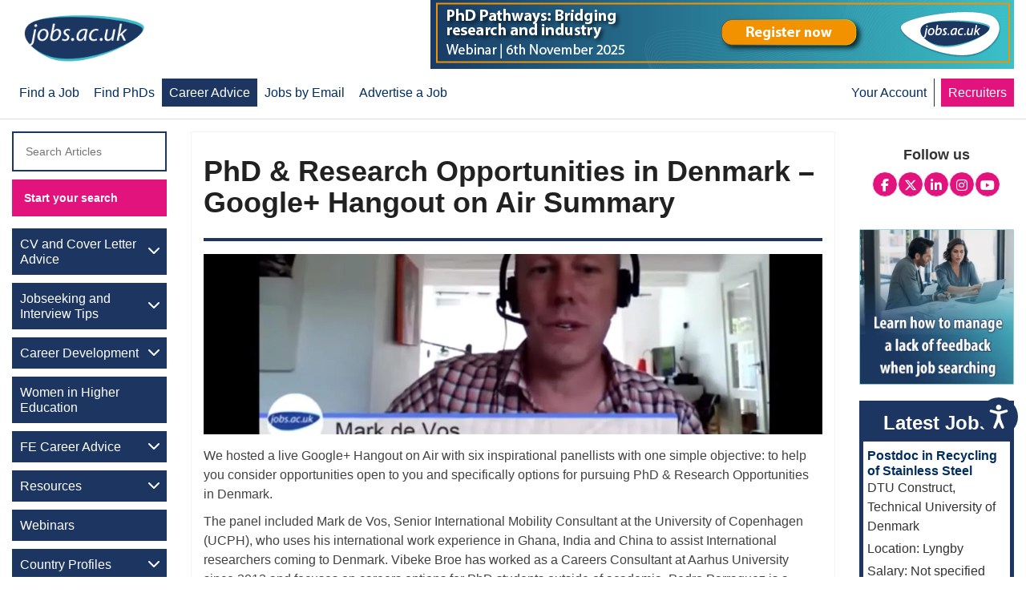

--- FILE ---
content_type: text/html; charset=UTF-8
request_url: https://career-advice.jobs.ac.uk/studentship-advice/phd-research-opportunities-in-denmark-google-hangout-on-air-summary/
body_size: 16263
content:
<!doctype html> <!--[if lt IE 7 ]><html class="ie ie6 no-js" dir="ltr" lang="en-US"> <![endif]--> <!--[if IE 7 ]><html class="ie ie7 no-js" dir="ltr" lang="en-US"> <![endif]--> <!--[if IE 8 ]><html class="ie ie8 no-js" dir="ltr" lang="en-US"> <![endif]--> <!--[if IE 9 ]><html class="ie ie9 no-js" dir="ltr" lang="en-US"> <![endif]--> <!--[if gt IE 9]><!--><html class="no-js" dir="ltr" lang="en-US"><!--<![endif]--><head profile="http://gmpg.org/xfn/11"><meta charset="utf-8"/><meta name="viewport" content="width=device-width, initial-scale=1" /><meta name='robots' content='index, follow, max-image-preview:large, max-snippet:-1, max-video-preview:-1' /><link rel="preload" href="https://career-advice.jobs.ac.uk/wp-content/plugins/rate-my-post/public/css/fonts/ratemypost.ttf" type="font/ttf" as="font" crossorigin="anonymous"><meta property="og:image" content="https://career-advice.jobs.ac.uk/wp-content/uploads/PhD-Research-Opportunities-in-Denmark.jpg.webp" /><meta property="og:image:secure_url" content="https://career-advice.jobs.ac.uk/wp-content/uploads/PhD-Research-Opportunities-in-Denmark.jpg.webp" /><meta property="og:image:width" content="1200" /><meta property="og:image:height" content="666" /><meta name="twitter:image" content="https://career-advice.jobs.ac.uk/wp-content/uploads/PhD-Research-Opportunities-in-Denmark.jpg.webp" /><link media="all" href="https://career-advice.jobs.ac.uk/wp-content/cache/autoptimize/css/autoptimize_6b90354fcebcbe11fa59d00e6ce8cc5c.css" rel="stylesheet"><title>PhD &amp; Research Opportunities in Denmark - Google+ Hangout on Air Summary - career-advice.jobs.ac.uk</title><meta name="description" content="We hosted a live Google+ Hangout on Air to help you consider options for pursuing PhD &amp; Research Opportunities in Denmark." /><link rel="canonical" href="https://career-advice.jobs.ac.uk/studentship-advice/phd-research-opportunities-in-denmark-google-hangout-on-air-summary/" /><meta property="og:locale" content="en_GB" /><meta property="og:type" content="article" /><meta property="og:title" content="PhD &amp; Research Opportunities in Denmark" /><meta property="og:description" content="We hosted a live Google+ Hangout on Air to help you consider options for pursuing PhD &amp; Research Opportunities in Denmark." /><meta property="og:url" content="https://career-advice.jobs.ac.uk/studentship-advice/phd-research-opportunities-in-denmark-google-hangout-on-air-summary/" /><meta property="og:site_name" content="career-advice.jobs.ac.uk" /><meta property="article:publisher" content="https://www.facebook.com/jobsac/" /><meta property="article:published_time" content="2016-09-23T01:01:01+00:00" /><meta property="article:modified_time" content="2019-10-11T12:49:41+00:00" /><meta name="author" content="jobs.ac.uk" /><meta name="twitter:card" content="summary_large_image" /><meta name="twitter:title" content="PhD &amp; Research Opportunities in Denmark" /><meta name="twitter:description" content="We hosted a live Google+ Hangout on Air to help you consider options for pursuing PhD &amp; Research Opportunities in Denmark." /><meta name="twitter:creator" content="@jobsacuk" /><meta name="twitter:site" content="@jobsacuk" /><meta name="twitter:label1" content="Written by" /><meta name="twitter:data1" content="jobs.ac.uk" /><meta name="twitter:label2" content="Estimated reading time" /><meta name="twitter:data2" content="5 minutes" /> <script type="application/ld+json" class="yoast-schema-graph">{"@context":"https://schema.org","@graph":[{"@type":"WebPage","@id":"https://career-advice.jobs.ac.uk/studentship-advice/phd-research-opportunities-in-denmark-google-hangout-on-air-summary/","url":"https://career-advice.jobs.ac.uk/studentship-advice/phd-research-opportunities-in-denmark-google-hangout-on-air-summary/","name":"PhD & Research Opportunities in Denmark - Google+ Hangout on Air Summary - career-advice.jobs.ac.uk","isPartOf":{"@id":"https://career-advice.jobs.ac.uk/#website"},"primaryImageOfPage":{"@id":"https://career-advice.jobs.ac.uk/studentship-advice/phd-research-opportunities-in-denmark-google-hangout-on-air-summary/#primaryimage"},"image":{"@id":"https://career-advice.jobs.ac.uk/studentship-advice/phd-research-opportunities-in-denmark-google-hangout-on-air-summary/#primaryimage"},"thumbnailUrl":"https://career-advice.jobs.ac.uk/wp-content/uploads/PhD-Research-Opportunities-in-Denmark.jpg.webp","datePublished":"2016-09-23T01:01:01+00:00","dateModified":"2019-10-11T12:49:41+00:00","author":{"@id":"https://career-advice.jobs.ac.uk/#/schema/person/4936f1bd8c2e21336d1a50e7119e8c3b"},"description":"We hosted a live Google+ Hangout on Air to help you consider options for pursuing PhD & Research Opportunities in Denmark.","breadcrumb":{"@id":"https://career-advice.jobs.ac.uk/studentship-advice/phd-research-opportunities-in-denmark-google-hangout-on-air-summary/#breadcrumb"},"inLanguage":"en-GB","potentialAction":[{"@type":"ReadAction","target":["https://career-advice.jobs.ac.uk/studentship-advice/phd-research-opportunities-in-denmark-google-hangout-on-air-summary/"]}]},{"@type":"ImageObject","inLanguage":"en-GB","@id":"https://career-advice.jobs.ac.uk/studentship-advice/phd-research-opportunities-in-denmark-google-hangout-on-air-summary/#primaryimage","url":"https://career-advice.jobs.ac.uk/wp-content/uploads/PhD-Research-Opportunities-in-Denmark.jpg.webp","contentUrl":"https://career-advice.jobs.ac.uk/wp-content/uploads/PhD-Research-Opportunities-in-Denmark.jpg.webp","width":1200,"height":666,"caption":"PhD Research Opportunities in Denmark"},{"@type":"BreadcrumbList","@id":"https://career-advice.jobs.ac.uk/studentship-advice/phd-research-opportunities-in-denmark-google-hangout-on-air-summary/#breadcrumb","itemListElement":[{"@type":"ListItem","position":1,"name":"Home","item":"https://career-advice.jobs.ac.uk/"},{"@type":"ListItem","position":2,"name":"Blog","item":"https://career-advice.jobs.ac.uk/blog/"},{"@type":"ListItem","position":3,"name":"PhD &#038; Research Opportunities in Denmark &#8211; Google+ Hangout on Air Summary"}]},{"@type":"WebSite","@id":"https://career-advice.jobs.ac.uk/#website","url":"https://career-advice.jobs.ac.uk/","name":"career-advice.jobs.ac.uk","description":"","inLanguage":"en-GB"},{"@type":"Person","@id":"https://career-advice.jobs.ac.uk/#/schema/person/4936f1bd8c2e21336d1a50e7119e8c3b","name":"jobs.ac.uk","image":{"@type":"ImageObject","inLanguage":"en-GB","@id":"https://career-advice.jobs.ac.uk/#/schema/person/image/","url":"https://secure.gravatar.com/avatar/8c752c32e761f1ed0633aa51d5fb1042a2c754a24dde7435cb088c74e26c10ad?s=96&d=mm&r=g","contentUrl":"https://secure.gravatar.com/avatar/8c752c32e761f1ed0633aa51d5fb1042a2c754a24dde7435cb088c74e26c10ad?s=96&d=mm&r=g","caption":"jobs.ac.uk"},"sameAs":["jobs.ac.uk"],"url":"https://career-advice.jobs.ac.uk/author/jobs-ac-uk/"}]}</script> <link rel='dns-prefetch' href='//cdnjs.cloudflare.com' /><link rel='dns-prefetch' href='//www.googletagmanager.com' /><link href='https://www.jobs.ac.uk' rel='preconnect' /><link href='https://rest.jobs.ac.uk' rel='preconnect' /><link href='https://fonts.gstatic.com' crossorigin='anonymous' rel='preconnect' /><link rel="alternate" type="application/rss+xml" title="career-advice.jobs.ac.uk &raquo; Feed" href="https://career-advice.jobs.ac.uk/feed/" /><link rel="alternate" type="application/rss+xml" title="career-advice.jobs.ac.uk &raquo; Comments Feed" href="https://career-advice.jobs.ac.uk/comments/feed/" /><link rel="alternate" type="application/rss+xml" title="career-advice.jobs.ac.uk &raquo; PhD &#038; Research Opportunities in Denmark &#8211; Google+ Hangout on Air Summary Comments Feed" href="https://career-advice.jobs.ac.uk/studentship-advice/phd-research-opportunities-in-denmark-google-hangout-on-air-summary/feed/" /><link rel='stylesheet' id='fontawesome_v6_css-css' href='https://cdnjs.cloudflare.com/ajax/libs/font-awesome/6.5.2/css/all.min.css' type='text/css' media='all' /> <script type="text/javascript" src="https://career-advice.jobs.ac.uk/wp-includes/js/jquery/jquery.min.js" id="jquery-core-js"></script> <script id="essb-inline-js"></script><link rel="https://api.w.org/" href="https://career-advice.jobs.ac.uk/wp-json/" /><link rel="alternate" title="JSON" type="application/json" href="https://career-advice.jobs.ac.uk/wp-json/wp/v2/posts/158" /><link rel="EditURI" type="application/rsd+xml" title="RSD" href="https://career-advice.jobs.ac.uk/xmlrpc.php?rsd" /><link rel='shortlink' href='https://career-advice.jobs.ac.uk/?p=158' /><link rel="alternate" title="oEmbed (JSON)" type="application/json+oembed" href="https://career-advice.jobs.ac.uk/wp-json/oembed/1.0/embed?url=https%3A%2F%2Fcareer-advice.jobs.ac.uk%2Fstudentship-advice%2Fphd-research-opportunities-in-denmark-google-hangout-on-air-summary%2F" /><link rel="alternate" title="oEmbed (XML)" type="text/xml+oembed" href="https://career-advice.jobs.ac.uk/wp-json/oembed/1.0/embed?url=https%3A%2F%2Fcareer-advice.jobs.ac.uk%2Fstudentship-advice%2Fphd-research-opportunities-in-denmark-google-hangout-on-air-summary%2F&#038;format=xml" /><meta name="generator" content="Site Kit by Google 1.165.0" />  <script>(function(w,d,s,l,i){w[l]=w[l]||[];w[l].push({'gtm.start':
new Date().getTime(),event:'gtm.js'});var f=d.getElementsByTagName(s)[0],
j=d.createElement(s),dl=l!='dataLayer'?'&l='+l:'';j.async=true;j.src=
'https://www.googletagmanager.com/gtm.js?id='+i+dl;f.parentNode.insertBefore(j,f);
})(window,document,'script','dataLayer','GTM-KGP2JRNQ');</script> <script type="text/javascript">var essb_settings = {"ajax_url":"https:\/\/career-advice.jobs.ac.uk\/wp-admin\/admin-ajax.php","essb3_nonce":"d0da05eb01","essb3_plugin_url":"https:\/\/career-advice.jobs.ac.uk\/wp-content\/plugins\/easy-social-share-buttons3","essb3_stats":false,"essb3_ga":false,"essb3_ga_ntg":false,"blog_url":"https:\/\/career-advice.jobs.ac.uk\/","post_id":"158"};</script><link rel="icon" href="https://career-advice.jobs.ac.uk/wp-content/uploads/jobs-ac-uk-favicon-2022.png.webp" sizes="32x32" /><link rel="icon" href="https://career-advice.jobs.ac.uk/wp-content/uploads/jobs-ac-uk-favicon-2022.png.webp" sizes="192x192" /><link rel="apple-touch-icon" href="https://career-advice.jobs.ac.uk/wp-content/uploads/jobs-ac-uk-favicon-2022.png.webp" /><meta name="msapplication-TileImage" content="https://career-advice.jobs.ac.uk/wp-content/uploads/jobs-ac-uk-favicon-2022.png.webp" /></head><body class="wp-singular post-template-default single single-post postid-158 single-format-standard wp-theme-genesis wp-child-theme-careers-theme header-full-width sidebar-content-sidebar genesis-breadcrumbs-hidden genesis-footer-widgets-visible category-careers-videos category-phd category-phd-studentship category-studentship-advice category-studentship-resources essb-10.7.1"><div class="container-fluid bg-white above-header"><div class="container"><div class="row"><div class="col-xs-12 col-md-3"><section id="custom_html-10" class="widget_text widget-odd widget-last widget-first widget-1 logo-wrapper widget widget_custom_html"><div class="widget_text widget-wrap"><div class="textwidget custom-html-widget"><a href="https://www.jobs.ac.uk/" title="home page" aria-label="Jobs.ac.uk homepage"><img class="logo" src="/wp-content/uploads/jobsacuk-logo-new.png" alt="jobs.ac.uk - Great jobs for bright people" title="jobs.ac.uk - Great jobs for bright people" width="150" height="62"></a></div></div></section></div></div></div></div><nav class="nav-primary navbar navbar-default navbar-static-top" aria-label="Main"><div class="container"><div class="navbar-header"> <button type="button" class="navbar-toggle collapsed" data-toggle="collapse" data-target="#nav-collapse-primary"> <span class="sr-only">Toggle navigation</span> <span class="icon-bar"></span> <span class="icon-bar"></span> <span class="icon-bar"></span> </button></div><div class="collapse navbar-collapse" id="nav-collapse-primary"><ul id="menu-main" class="nav navbar-nav"><li id="menu-item-12" class="menu-item menu-item-type-custom menu-item-object-custom menu-item-12"><a title="Find a Job" href="https://www.jobs.ac.uk/"><span >Find a Job</span></a></li><li id="menu-item-13" class="menu-item menu-item-type-custom menu-item-object-custom menu-item-13"><a title="Find PhDs" href="https://www.jobs.ac.uk/phd"><span >Find PhDs</span></a></li><li id="menu-item-14" class="active menu-item menu-item-type-custom menu-item-object-custom menu-item-14"><a title="Career Advice" href="/"><span >Career Advice</span></a></li><li id="menu-item-15" class="menu-item menu-item-type-custom menu-item-object-custom menu-item-15"><a title="Jobs by Email" href="https://account.jobs.ac.uk/job-alerts"><span >Jobs by Email</span></a></li><li id="menu-item-4725" class="menu-item menu-item-type-custom menu-item-object-custom menu-item-4725"><a title="Advertise a Job" href="https://www.jobs.ac.uk/recruiters/"><span >Advertise a Job</span></a></li><li id="menu-item-22" class="pull-right recruiters menu-item menu-item-type-custom menu-item-object-custom menu-item-22"><a title="Recruiters" href="https://www.jobs.ac.uk/recruiters/"><span >Recruiters</span></a></li><li id="menu-item-21" class="pull-right nav-right-border hidden-xs menu-item menu-item-type-custom menu-item-object-custom menu-item-21"><a title="Your Account" href="https://account.jobs.ac.uk/your-account/account-settings/"><span >Your Account</span></a></li></ul></div></div></nav><div class="profile-icon"><section id="custom_html-19" class="widget_text widget-odd widget-last widget-first widget-1 visible-xs widget widget_custom_html"><div class="widget_text widget-wrap"><div class="textwidget custom-html-widget"><p><a href="https://account.jobs.ac.uk/user/login"><i class="fa fa-2x fa-user" aria-hidden="true"  aria-label="Jobs.ac.uk login link"></i></a></p></div></div></section></div><div class="site-container"><ul class="genesis-skip-link"><li><a href="#genesis-nav-primary" class="screen-reader-shortcut"> Skip to primary navigation</a></li><li><a href="#genesis-content" class="screen-reader-shortcut"> Skip to main content</a></li><li><a href="#genesis-sidebar-primary" class="screen-reader-shortcut"> Skip to primary sidebar</a></li><li><a href="#genesis-sidebar-secondary" class="screen-reader-shortcut"> Skip to secondary sidebar</a></li><li><a href="#genesis-footer-widgets" class="screen-reader-shortcut"> Skip to footer</a></li></ul><header class="site-header container"><div class="title-area"><p class="site-title"><a href="https://career-advice.jobs.ac.uk/">career-advice.jobs.ac.uk</a></p></div></header><div class="site-inner container"><div class="ad-on-header"><div class="wrap"><div id="banner-1"> <script type="text/javascript" src="https://rest.jobs.ac.uk/api/rest/ad-unit/zone/39"></script> </div><div id="banner-2" style="display:none;"> <script type="text/javascript" src="https://rest.jobs.ac.uk/api/rest/ad-unit/zone/40"></script> </div><div id="banner-3" style="display:none;"> <script type="text/javascript" src="https://rest.jobs.ac.uk/api/rest/ad-unit/zone/13"></script> </div><section id="custom_html-13" class="widget_text widget-odd widget-last widget-first widget-1 widget widget_custom_html"><div class="widget_text widget-wrap"><div class="textwidget custom-html-widget"></div></div></section></div></div><div class="content-sidebar-wrap "><aside class="sidebar sidebar-secondary widget-area col-sm-3 col-lg-2" role="complementary" aria-label="Secondary Sidebar" id="genesis-sidebar-secondary"><h2 class="genesis-sidebar-title screen-reader-text">Secondary Sidebar</h2><section id="custom_html-16" class="widget_text widget-odd widget-first widget-1 visible-xs widget widget_custom_html"><div class="widget_text widget-wrap"><div class="textwidget custom-html-widget"><header class="entry-header"><h1 class="entry-title" itemprop="headline">jobs.ac.uk Career Advice</h1></header></div></div></section><section id="search-3" class="widget-even widget-2 full-width btn-secondary widget widget_search"><div class="widget-wrap"><form class="search-form" method="get" action="https://career-advice.jobs.ac.uk/" role="search"><label class="search-form-label screen-reader-text" for="searchform-1">Search Articles</label><input class="search-form-input" type="search" name="s" id="searchform-1" placeholder="Search Articles"><input class="search-form-submit" type="submit" value="Start your search"><meta content="https://career-advice.jobs.ac.uk/?s={s}"></form></div></section><section id="nav_menu-2" class="widget-odd widget-3 menu-secondary hidden-xs widget widget_nav_menu"><div class="widget-wrap"><div class="menu-secondary-container"><ul id="menu-secondary" class="menu"><li id="menu-item-2561" class="menu-item menu-item-type-taxonomy menu-item-object-category menu-item-has-children menu-item-2561"><a href="https://career-advice.jobs.ac.uk/cv-and-cover-letter-advice/">CV and Cover Letter Advice</a><ul class="sub-menu"><li id="menu-item-2562" class="menu-item menu-item-type-taxonomy menu-item-object-category menu-item-2562"><a href="https://career-advice.jobs.ac.uk/cv-and-cover-letter-advice/cv-tips/">CV Tips</a></li><li id="menu-item-2563" class="menu-item menu-item-type-taxonomy menu-item-object-category menu-item-2563"><a href="https://career-advice.jobs.ac.uk/cv-and-cover-letter-advice/cv-templates/">Free CV Templates</a></li><li id="menu-item-2564" class="menu-item menu-item-type-taxonomy menu-item-object-category menu-item-2564"><a href="https://career-advice.jobs.ac.uk/cv-and-cover-letter-advice/cover-letters/">Cover Letters with Examples</a></li><li id="menu-item-2565" class="menu-item menu-item-type-taxonomy menu-item-object-category menu-item-2565"><a href="https://career-advice.jobs.ac.uk/cv-and-cover-letter-advice/personal-profiles/">Personal Profiles</a></li><li id="menu-item-2566" class="menu-item menu-item-type-taxonomy menu-item-object-category menu-item-2566"><a href="https://career-advice.jobs.ac.uk/cv-and-cover-letter-advice/cv-resources/">CV Resources</a></li></ul></li><li id="menu-item-2567" class="menu-item menu-item-type-taxonomy menu-item-object-category menu-item-has-children menu-item-2567"><a href="https://career-advice.jobs.ac.uk/jobseeking-and-interview-tips/">Jobseeking and Interview Tips</a><ul class="sub-menu"><li id="menu-item-2568" class="menu-item menu-item-type-taxonomy menu-item-object-category menu-item-2568"><a href="https://career-advice.jobs.ac.uk/jobseeking-and-interview-tips/jobseeking-tips/">Jobseeking Tips</a></li><li id="menu-item-2569" class="menu-item menu-item-type-taxonomy menu-item-object-category menu-item-2569"><a href="https://career-advice.jobs.ac.uk/jobseeking-and-interview-tips/academic-interview/">Academic Interviews</a></li><li id="menu-item-2570" class="menu-item menu-item-type-taxonomy menu-item-object-category menu-item-2570"><a href="https://career-advice.jobs.ac.uk/jobseeking-and-interview-tips/professional-interviews/">Professional Interviews</a></li><li id="menu-item-2571" class="menu-item menu-item-type-taxonomy menu-item-object-category menu-item-2571"><a href="https://career-advice.jobs.ac.uk/jobseeking-and-interview-tips/jobseeking-and-interview-resources/">Jobseeking and Interview Resources</a></li><li id="menu-item-5483" class="menu-item menu-item-type-custom menu-item-object-custom menu-item-5483"><a href="https://career-advice.jobs.ac.uk/jobseeking-and-interview-tips/interview-questions-tool/">Interview Question Tool</a></li></ul></li><li id="menu-item-2572" class="menu-item menu-item-type-taxonomy menu-item-object-category menu-item-has-children menu-item-2572"><a href="https://career-advice.jobs.ac.uk/career-development/">Career Development</a><ul class="sub-menu"><li id="menu-item-2573" class="menu-item menu-item-type-taxonomy menu-item-object-category menu-item-2573"><a href="https://career-advice.jobs.ac.uk/career-development/academic-careers/">Academic Careers</a></li><li id="menu-item-2574" class="menu-item menu-item-type-taxonomy menu-item-object-category menu-item-2574"><a href="https://career-advice.jobs.ac.uk/career-development/research-careers/">Research Careers</a></li><li id="menu-item-5069" class="menu-item menu-item-type-custom menu-item-object-custom menu-item-5069"><a href="https://career-advice.jobs.ac.uk/career-progression-stories/">Career Progression Stories</a></li><li id="menu-item-2575" class="menu-item menu-item-type-taxonomy menu-item-object-category menu-item-2575"><a href="https://career-advice.jobs.ac.uk/career-development/professional-careers/">Professional Careers</a></li><li id="menu-item-2576" class="menu-item menu-item-type-taxonomy menu-item-object-category menu-item-2576"><a href="https://career-advice.jobs.ac.uk/career-development/working-in-industry/">Working in Industry</a></li><li id="menu-item-2577" class="menu-item menu-item-type-taxonomy menu-item-object-category menu-item-2577"><a href="https://career-advice.jobs.ac.uk/career-development/career-development-resources/">Career Development Resources</a></li><li id="menu-item-2578" class="menu-item menu-item-type-taxonomy menu-item-object-category menu-item-2578"><a href="https://career-advice.jobs.ac.uk/career-development/global-careers/">Global Careers</a></li><li id="menu-item-2998" class="menu-item menu-item-type-taxonomy menu-item-object-category menu-item-2998"><a href="https://career-advice.jobs.ac.uk/career-development/working-from-home/">Working From Home</a></li><li id="menu-item-5521" class="menu-item menu-item-type-post_type menu-item-object-page menu-item-5521"><a href="https://career-advice.jobs.ac.uk/phd-supervisor-guides/">PhD Supervisor Guides</a></li></ul></li><li id="menu-item-2786" class="menu-item menu-item-type-custom menu-item-object-custom menu-item-2786"><a href="https://career-advice.jobs.ac.uk/academic/women-in-higher-education/">Women in Higher Education</a></li><li id="menu-item-4771" class="menu-item menu-item-type-taxonomy menu-item-object-category menu-item-has-children menu-item-4771"><a href="https://career-advice.jobs.ac.uk/fe-career-advice/">FE Career Advice</a><ul class="sub-menu"><li id="menu-item-4772" class="menu-item menu-item-type-taxonomy menu-item-object-category menu-item-4772"><a href="https://career-advice.jobs.ac.uk/fe-career-advice/fe-cv-and-interview-tips/">FE CV &amp; Interview Tips</a></li><li id="menu-item-4775" class="menu-item menu-item-type-taxonomy menu-item-object-category menu-item-4775"><a href="https://career-advice.jobs.ac.uk/fe-career-advice/working-in-fe/">Working in FE</a></li><li id="menu-item-4774" class="menu-item menu-item-type-taxonomy menu-item-object-category menu-item-4774"><a href="https://career-advice.jobs.ac.uk/fe-career-advice/managing-your-career-in-fe/">Managing your Career in FE</a></li><li id="menu-item-4773" class="menu-item menu-item-type-taxonomy menu-item-object-category menu-item-4773"><a href="https://career-advice.jobs.ac.uk/fe-career-advice/fe-job-profiles/">FE Jobs Profiles</a></li></ul></li><li id="menu-item-2579" class="menu-item menu-item-type-taxonomy menu-item-object-category current-post-ancestor menu-item-has-children menu-item-2579"><a href="https://career-advice.jobs.ac.uk/resources/">Resources</a><ul class="sub-menu"><li id="menu-item-2634" class="menu-item menu-item-type-taxonomy menu-item-object-category menu-item-2634"><a href="https://career-advice.jobs.ac.uk/resources/academic-case-studies/">Academic Case Studies</a></li><li id="menu-item-2580" class="menu-item menu-item-type-taxonomy menu-item-object-category menu-item-2580"><a href="https://career-advice.jobs.ac.uk/resources/professional-case-studies/">Professional Case Studies</a></li><li id="menu-item-2805" class="menu-item menu-item-type-taxonomy menu-item-object-category menu-item-has-children menu-item-2805"><a href="https://career-advice.jobs.ac.uk/resources/job-profiles/">Job Profiles</a><ul class="sub-menu"><li id="menu-item-3509" class="menu-item menu-item-type-taxonomy menu-item-object-category menu-item-3509"><a href="https://career-advice.jobs.ac.uk/resources/job-profiles/biological-science-jobs/">Biological Science Jobs</a></li><li id="menu-item-3203" class="menu-item menu-item-type-taxonomy menu-item-object-category menu-item-3203"><a href="https://career-advice.jobs.ac.uk/resources/job-profiles/health-and-medical-jobs/">Health and Medical Jobs</a></li><li id="menu-item-3204" class="menu-item menu-item-type-taxonomy menu-item-object-category menu-item-3204"><a href="https://career-advice.jobs.ac.uk/resources/job-profiles/engineering-and-technology-jobs/">Engineering and Technology Jobs</a></li><li id="menu-item-3383" class="menu-item menu-item-type-taxonomy menu-item-object-category menu-item-3383"><a href="https://career-advice.jobs.ac.uk/resources/job-profiles/computer-science-jobs/">Computer Science Jobs</a></li><li id="menu-item-3474" class="menu-item menu-item-type-taxonomy menu-item-object-category menu-item-3474"><a href="https://career-advice.jobs.ac.uk/resources/job-profiles/physical-and-environmental-science-jobs/">Physical and Environmental Science Jobs</a></li><li id="menu-item-4216" class="menu-item menu-item-type-taxonomy menu-item-object-category menu-item-has-children menu-item-4216"><a href="https://career-advice.jobs.ac.uk/resources/job-profiles/professional-service-jobs/">Professional Service Jobs</a><ul class="sub-menu"><li id="menu-item-5102" class="menu-item menu-item-type-custom menu-item-object-custom menu-item-5102"><a href="https://career-advice.jobs.ac.uk/resources/job-profiles/business-development-manager-jobs/">Business Development Manager Jobs Profile</a></li><li id="menu-item-4903" class="menu-item menu-item-type-custom menu-item-object-custom menu-item-4903"><a href="https://career-advice.jobs.ac.uk/resources/job-profiles/chef-jobs-profile/">Chef Jobs Profile</a></li><li id="menu-item-4736" class="menu-item menu-item-type-custom menu-item-object-custom menu-item-4736"><a href="https://career-advice.jobs.ac.uk/resources/job-profiles/civil-service-jobs/">Civil Service Jobs Profile</a></li><li id="menu-item-5442" class="menu-item menu-item-type-custom menu-item-object-custom menu-item-5442"><a href="https://career-advice.jobs.ac.uk/resources/job-profiles/professional-service-jobs/compliance-officer/">Compliance Officer</a></li><li id="menu-item-4939" class="menu-item menu-item-type-custom menu-item-object-custom menu-item-4939"><a href="https://career-advice.jobs.ac.uk/resources/job-profiles/email-marketing-jobs-profile/">Email Marketing Jobs Profile</a></li><li id="menu-item-5491" class="menu-item menu-item-type-custom menu-item-object-custom menu-item-5491"><a href="https://career-advice.jobs.ac.uk/resources/job-profiles/professional-service-jobs/event-jobs/">Event Jobs</a></li><li id="menu-item-5221" class="menu-item menu-item-type-custom menu-item-object-custom menu-item-5221"><a href="https://career-advice.jobs.ac.uk/resources/job-profiles/professional-service-jobs/office-admin-jobs/">Office Admin Jobs</a></li><li id="menu-item-5319" class="menu-item menu-item-type-custom menu-item-object-custom menu-item-5319"><a href="https://career-advice.jobs.ac.uk/resources/job-profiles/professional-service-jobs/programming-manager/">Programming Manager Jobs</a></li><li id="menu-item-4938" class="menu-item menu-item-type-custom menu-item-object-custom menu-item-4938"><a href="https://career-advice.jobs.ac.uk/resources/job-profiles/professional-service-jobs/seo-specialist-jobs-profile/">SEO Jobs Profile</a></li></ul></li></ul></li><li id="menu-item-2581" class="menu-item menu-item-type-taxonomy menu-item-object-category menu-item-2581"><a href="https://career-advice.jobs.ac.uk/resources/vlogs/">Vlogs</a></li></ul></li><li id="menu-item-2813" class="menu-item menu-item-type-taxonomy menu-item-object-category menu-item-2813"><a href="https://career-advice.jobs.ac.uk/resources/webinars/">Webinars</a></li><li id="menu-item-2582" class="menu-item menu-item-type-taxonomy menu-item-object-category menu-item-has-children menu-item-2582"><a href="https://career-advice.jobs.ac.uk/country-profiles/">Country Profiles</a><ul class="sub-menu"><li id="menu-item-2583" class="menu-item menu-item-type-taxonomy menu-item-object-category menu-item-has-children menu-item-2583"><a href="https://career-advice.jobs.ac.uk/country-profiles/africa/">Africa</a><ul class="sub-menu"><li id="menu-item-2584" class="menu-item menu-item-type-post_type menu-item-object-post menu-item-2584"><a href="https://career-advice.jobs.ac.uk/country-profiles/africa/egypt/">Egypt</a></li><li id="menu-item-2585" class="menu-item menu-item-type-post_type menu-item-object-post menu-item-2585"><a href="https://career-advice.jobs.ac.uk/country-profiles/africa/ghana/">Ghana</a></li><li id="menu-item-2586" class="menu-item menu-item-type-post_type menu-item-object-post menu-item-2586"><a href="https://career-advice.jobs.ac.uk/country-profiles/africa/kenya/">Kenya</a></li><li id="menu-item-2587" class="menu-item menu-item-type-post_type menu-item-object-post menu-item-2587"><a href="https://career-advice.jobs.ac.uk/country-profiles/africa/nigeria/">Nigeria</a></li><li id="menu-item-2588" class="menu-item menu-item-type-post_type menu-item-object-post menu-item-2588"><a href="https://career-advice.jobs.ac.uk/country-profiles/africa/south-africa/">South Africa</a></li></ul></li><li id="menu-item-2589" class="menu-item menu-item-type-taxonomy menu-item-object-category menu-item-has-children menu-item-2589"><a href="https://career-advice.jobs.ac.uk/country-profiles/americas/">Americas</a><ul class="sub-menu"><li id="menu-item-2590" class="menu-item menu-item-type-post_type menu-item-object-post menu-item-2590"><a href="https://career-advice.jobs.ac.uk/country-profiles/americas/canada/">Canada</a></li><li id="menu-item-2591" class="menu-item menu-item-type-post_type menu-item-object-post menu-item-2591"><a href="https://career-advice.jobs.ac.uk/country-profiles/americas/united-states-of-america/">United States of America</a></li></ul></li><li id="menu-item-2592" class="menu-item menu-item-type-taxonomy menu-item-object-category menu-item-has-children menu-item-2592"><a href="https://career-advice.jobs.ac.uk/country-profiles/asia/">Asia</a><ul class="sub-menu"><li id="menu-item-2593" class="menu-item menu-item-type-post_type menu-item-object-post menu-item-2593"><a href="https://career-advice.jobs.ac.uk/country-profiles/asia/bahrain/">Bahrain</a></li><li id="menu-item-2594" class="menu-item menu-item-type-post_type menu-item-object-post menu-item-2594"><a href="https://career-advice.jobs.ac.uk/country-profiles/asia/brunei/">Brunei</a></li><li id="menu-item-2595" class="menu-item menu-item-type-post_type menu-item-object-post menu-item-2595"><a href="https://career-advice.jobs.ac.uk/country-profiles/asia/china/">China</a></li><li id="menu-item-2596" class="menu-item menu-item-type-post_type menu-item-object-post menu-item-2596"><a href="https://career-advice.jobs.ac.uk/country-profiles/asia/hong-kong/">Hong Kong</a></li><li id="menu-item-2597" class="menu-item menu-item-type-post_type menu-item-object-post menu-item-2597"><a href="https://career-advice.jobs.ac.uk/country-profiles/asia/india/">India</a></li><li id="menu-item-2598" class="menu-item menu-item-type-post_type menu-item-object-post menu-item-2598"><a href="https://career-advice.jobs.ac.uk/country-profiles/asia/japan/">Japan</a></li><li id="menu-item-2599" class="menu-item menu-item-type-post_type menu-item-object-post menu-item-2599"><a href="https://career-advice.jobs.ac.uk/country-profiles/asia/kazakhstan/">Kazakhstan</a></li><li id="menu-item-2600" class="menu-item menu-item-type-post_type menu-item-object-post menu-item-2600"><a href="https://career-advice.jobs.ac.uk/country-profiles/asia/malaysia/">Malaysia</a></li><li id="menu-item-2601" class="menu-item menu-item-type-post_type menu-item-object-post menu-item-2601"><a href="https://career-advice.jobs.ac.uk/country-profiles/asia/qatar/">Qatar</a></li><li id="menu-item-2602" class="menu-item menu-item-type-post_type menu-item-object-post menu-item-2602"><a href="https://career-advice.jobs.ac.uk/country-profiles/asia/saudi-arabia/">Saudi Arabia</a></li><li id="menu-item-4704" class="menu-item menu-item-type-post_type menu-item-object-post menu-item-4704"><a href="https://career-advice.jobs.ac.uk/country-profiles/dubai-country-profile/">Dubai</a></li><li id="menu-item-2603" class="menu-item menu-item-type-post_type menu-item-object-post menu-item-2603"><a href="https://career-advice.jobs.ac.uk/country-profiles/asia/singapore/">Singapore</a></li><li id="menu-item-2604" class="menu-item menu-item-type-post_type menu-item-object-post menu-item-2604"><a href="https://career-advice.jobs.ac.uk/country-profiles/asia/south-korea/">South Korea</a></li><li id="menu-item-2605" class="menu-item menu-item-type-post_type menu-item-object-post menu-item-2605"><a href="https://career-advice.jobs.ac.uk/country-profiles/asia/turkey/">Turkey</a></li><li id="menu-item-2606" class="menu-item menu-item-type-post_type menu-item-object-post menu-item-2606"><a href="https://career-advice.jobs.ac.uk/country-profiles/asia/united-arab-emirates/">United Arab Emirates</a></li><li id="menu-item-3632" class="menu-item menu-item-type-post_type menu-item-object-post menu-item-3632"><a href="https://career-advice.jobs.ac.uk/country-profiles/asia/vietnam-country-profile/">Work in Vietnam – Country Profile</a></li><li id="menu-item-3633" class="menu-item menu-item-type-post_type menu-item-object-post menu-item-3633"><a href="https://career-advice.jobs.ac.uk/country-profiles/asia/uzbekistan/">Work in Uzbekistan – Country Profile</a></li></ul></li><li id="menu-item-2607" class="menu-item menu-item-type-taxonomy menu-item-object-category menu-item-has-children menu-item-2607"><a href="https://career-advice.jobs.ac.uk/country-profiles/europe/">Europe</a><ul class="sub-menu"><li id="menu-item-2608" class="menu-item menu-item-type-post_type menu-item-object-post menu-item-2608"><a href="https://career-advice.jobs.ac.uk/country-profiles/belgium/">Belgium</a></li><li id="menu-item-2609" class="menu-item menu-item-type-post_type menu-item-object-post menu-item-2609"><a href="https://career-advice.jobs.ac.uk/country-profiles/europe/denmark/">Denmark</a></li><li id="menu-item-2610" class="menu-item menu-item-type-post_type menu-item-object-post menu-item-2610"><a href="https://career-advice.jobs.ac.uk/country-profiles/europe/finland/">Finland</a></li><li id="menu-item-2611" class="menu-item menu-item-type-post_type menu-item-object-post menu-item-2611"><a href="https://career-advice.jobs.ac.uk/country-profiles/europe/france/">France</a></li><li id="menu-item-2612" class="menu-item menu-item-type-post_type menu-item-object-post menu-item-2612"><a href="https://career-advice.jobs.ac.uk/country-profiles/europe/germany/">Germany</a></li><li id="menu-item-2613" class="menu-item menu-item-type-post_type menu-item-object-post menu-item-2613"><a href="https://career-advice.jobs.ac.uk/country-profiles/europe/ireland/">Ireland</a></li><li id="menu-item-2614" class="menu-item menu-item-type-post_type menu-item-object-post menu-item-2614"><a href="https://career-advice.jobs.ac.uk/country-profiles/europe/italy/">Italy</a></li><li id="menu-item-2615" class="menu-item menu-item-type-post_type menu-item-object-post menu-item-2615"><a href="https://career-advice.jobs.ac.uk/country-profiles/europe/netherlands/">Netherlands</a></li><li id="menu-item-2616" class="menu-item menu-item-type-post_type menu-item-object-post menu-item-2616"><a href="https://career-advice.jobs.ac.uk/country-profiles/europe/norway/">Norway</a></li><li id="menu-item-2617" class="menu-item menu-item-type-post_type menu-item-object-post menu-item-2617"><a href="https://career-advice.jobs.ac.uk/country-profiles/europe/russia/">Russia</a></li><li id="menu-item-2618" class="menu-item menu-item-type-post_type menu-item-object-post menu-item-2618"><a href="https://career-advice.jobs.ac.uk/country-profiles/europe/spain/">Spain</a></li><li id="menu-item-2619" class="menu-item menu-item-type-post_type menu-item-object-post menu-item-2619"><a href="https://career-advice.jobs.ac.uk/country-profiles/europe/sweden/">Sweden</a></li><li id="menu-item-2620" class="menu-item menu-item-type-post_type menu-item-object-post menu-item-2620"><a href="https://career-advice.jobs.ac.uk/country-profiles/switzerland/">Switzerland</a></li><li id="menu-item-2621" class="menu-item menu-item-type-post_type menu-item-object-post menu-item-2621"><a href="https://career-advice.jobs.ac.uk/country-profiles/europe/united-kingdom/">United Kingdom</a></li></ul></li><li id="menu-item-2622" class="menu-item menu-item-type-taxonomy menu-item-object-category menu-item-has-children menu-item-2622"><a href="https://career-advice.jobs.ac.uk/country-profiles/oceania/">Oceania</a><ul class="sub-menu"><li id="menu-item-2623" class="menu-item menu-item-type-post_type menu-item-object-post menu-item-2623"><a href="https://career-advice.jobs.ac.uk/country-profiles/oceania/australia/">Australia</a></li><li id="menu-item-2624" class="menu-item menu-item-type-post_type menu-item-object-post menu-item-2624"><a href="https://career-advice.jobs.ac.uk/country-profiles/oceania/new-zealand/">New Zealand</a></li></ul></li></ul></li><li id="menu-item-2625" class="menu-item menu-item-type-taxonomy menu-item-object-category current-post-ancestor current-menu-parent current-post-parent menu-item-has-children menu-item-2625"><a href="https://career-advice.jobs.ac.uk/studentship-advice/">PhD and Studentship Advice</a><ul class="sub-menu"><li id="menu-item-5454" class="menu-item menu-item-type-post_type menu-item-object-page menu-item-5454"><a href="https://career-advice.jobs.ac.uk/phd-guides/">PhD Guides</a></li><li id="menu-item-2626" class="menu-item menu-item-type-taxonomy menu-item-object-category current-post-ancestor current-menu-parent current-post-parent menu-item-2626"><a href="https://career-advice.jobs.ac.uk/studentship-advice/phd/">PhD advice</a></li><li id="menu-item-2627" class="menu-item menu-item-type-taxonomy menu-item-object-category current-post-ancestor current-menu-parent current-post-parent menu-item-2627"><a href="https://career-advice.jobs.ac.uk/studentship-advice/studentship-resources/">Studentship Resources</a></li><li id="menu-item-2628" class="menu-item menu-item-type-taxonomy menu-item-object-category menu-item-2628"><a href="https://career-advice.jobs.ac.uk/studentship-advice/vlogs-studentship-advice/">PhD Vlogs</a></li></ul></li><li id="menu-item-4891" class="menu-item menu-item-type-custom menu-item-object-custom menu-item-4891"><a href="https://blog.jobs.ac.uk/recruiters-hub/">Need help advertising a job?</a></li><li id="menu-item-4979" class="menu-item menu-item-type-taxonomy menu-item-object-category menu-item-4979"><a href="https://career-advice.jobs.ac.uk/about-jobs-ac-uk/">About jobs.ac.uk</a></li><li id="menu-item-5125" class="menu-item menu-item-type-custom menu-item-object-custom menu-item-5125"><a href="https://career-advice.jobs.ac.uk/ask-a-professional/">Ask A Professional</a></li><li id="menu-item-3991" class="btn-pink menu-item menu-item-type-post_type menu-item-object-page menu-item-3991"><a href="https://career-advice.jobs.ac.uk/academic-spotlight-interviews/">Academic Spotlight Interviews</a></li></ul></div></div></section><section id="nav_menu-3" class="widget-even widget-4 menu-secondary visible-xs widget widget_nav_menu"><div class="widget-wrap"><div class="menu-secondary-mobile-container"><ul id="menu-secondary-mobile" class="menu"><li id="menu-item-2630" class="menu-item menu-item-type-custom menu-item-object-custom menu-item-has-children menu-item-2630"><a href="#">Menu</a><ul class="sub-menu"><li id="menu-item-968" class="menu-item menu-item-type-taxonomy menu-item-object-category menu-item-has-children menu-item-968"><a href="https://career-advice.jobs.ac.uk/cv-and-cover-letter-advice/">CV and Cover Letter Advice</a><ul class="sub-menu"><li id="menu-item-972" class="menu-item menu-item-type-taxonomy menu-item-object-category menu-item-972"><a href="https://career-advice.jobs.ac.uk/cv-and-cover-letter-advice/cv-tips/">CV Tips</a></li><li id="menu-item-971" class="menu-item menu-item-type-taxonomy menu-item-object-category menu-item-971"><a href="https://career-advice.jobs.ac.uk/cv-and-cover-letter-advice/cv-templates/">Free CV Templates</a></li><li id="menu-item-969" class="menu-item menu-item-type-taxonomy menu-item-object-category menu-item-969"><a href="https://career-advice.jobs.ac.uk/cv-and-cover-letter-advice/cover-letters/">Cover Letters with Examples</a></li><li id="menu-item-1036" class="menu-item menu-item-type-taxonomy menu-item-object-category menu-item-1036"><a href="https://career-advice.jobs.ac.uk/cv-and-cover-letter-advice/personal-profiles/">Personal Profiles</a></li><li id="menu-item-970" class="menu-item menu-item-type-taxonomy menu-item-object-category menu-item-970"><a href="https://career-advice.jobs.ac.uk/cv-and-cover-letter-advice/cv-resources/">CV Resources</a></li></ul></li><li id="menu-item-973" class="menu-item menu-item-type-taxonomy menu-item-object-category menu-item-has-children menu-item-973"><a href="https://career-advice.jobs.ac.uk/jobseeking-and-interview-tips/">Jobseeking and Interview Tips</a><ul class="sub-menu"><li id="menu-item-977" class="menu-item menu-item-type-taxonomy menu-item-object-category menu-item-977"><a href="https://career-advice.jobs.ac.uk/jobseeking-and-interview-tips/jobseeking-tips/">Jobseeking Tips</a></li><li id="menu-item-974" class="menu-item menu-item-type-taxonomy menu-item-object-category menu-item-974"><a href="https://career-advice.jobs.ac.uk/jobseeking-and-interview-tips/academic-interview/">Academic Interviews</a></li><li id="menu-item-1037" class="menu-item menu-item-type-taxonomy menu-item-object-category menu-item-1037"><a href="https://career-advice.jobs.ac.uk/jobseeking-and-interview-tips/professional-interviews/">Professional Interviews</a></li><li id="menu-item-976" class="menu-item menu-item-type-taxonomy menu-item-object-category menu-item-976"><a href="https://career-advice.jobs.ac.uk/jobseeking-and-interview-tips/jobseeking-and-interview-resources/">Jobseeking and Interview Resources</a></li></ul></li><li id="menu-item-978" class="menu-item menu-item-type-taxonomy menu-item-object-category menu-item-has-children menu-item-978"><a href="https://career-advice.jobs.ac.uk/career-development/">Career Development</a><ul class="sub-menu"><li id="menu-item-979" class="menu-item menu-item-type-taxonomy menu-item-object-category menu-item-979"><a href="https://career-advice.jobs.ac.uk/career-development/academic-careers/">Academic Careers</a></li><li id="menu-item-5067" class="menu-item menu-item-type-custom menu-item-object-custom menu-item-5067"><a href="https://career-advice.jobs.ac.uk/career-progression-stories/">Career Progression Stories</a></li><li id="menu-item-1038" class="menu-item menu-item-type-taxonomy menu-item-object-category menu-item-1038"><a href="https://career-advice.jobs.ac.uk/career-development/research-careers/">Research Careers</a></li><li id="menu-item-1039" class="menu-item menu-item-type-taxonomy menu-item-object-category menu-item-1039"><a href="https://career-advice.jobs.ac.uk/career-development/professional-careers/">Professional Careers</a></li><li id="menu-item-1040" class="menu-item menu-item-type-taxonomy menu-item-object-category menu-item-1040"><a href="https://career-advice.jobs.ac.uk/career-development/working-in-industry/">Working in Industry</a></li><li id="menu-item-980" class="menu-item menu-item-type-taxonomy menu-item-object-category menu-item-980"><a href="https://career-advice.jobs.ac.uk/career-development/career-development-resources/">Career Development Resources</a></li><li id="menu-item-981" class="menu-item menu-item-type-taxonomy menu-item-object-category menu-item-981"><a href="https://career-advice.jobs.ac.uk/career-development/global-careers/">Global Careers</a></li><li id="menu-item-4789" class="menu-item menu-item-type-taxonomy menu-item-object-category menu-item-4789"><a href="https://career-advice.jobs.ac.uk/career-development/working-from-home/">Working From Home</a></li></ul></li><li id="menu-item-4204" class="menu-item menu-item-type-custom menu-item-object-custom menu-item-4204"><a href="https://career-advice.jobs.ac.uk/academic/women-in-higher-education/">Women in Higher Education</a></li><li id="menu-item-4790" class="menu-item menu-item-type-taxonomy menu-item-object-category menu-item-has-children menu-item-4790"><a href="https://career-advice.jobs.ac.uk/fe-career-advice/">FE Career Advice</a><ul class="sub-menu"><li id="menu-item-4791" class="menu-item menu-item-type-taxonomy menu-item-object-category menu-item-4791"><a href="https://career-advice.jobs.ac.uk/fe-career-advice/fe-cv-and-interview-tips/">FE CV &amp; Interview Tips</a></li><li id="menu-item-4794" class="menu-item menu-item-type-taxonomy menu-item-object-category menu-item-4794"><a href="https://career-advice.jobs.ac.uk/fe-career-advice/working-in-fe/">Working in FE</a></li><li id="menu-item-4793" class="menu-item menu-item-type-taxonomy menu-item-object-category menu-item-4793"><a href="https://career-advice.jobs.ac.uk/fe-career-advice/managing-your-career-in-fe/">Managing your Career in FE</a></li><li id="menu-item-4792" class="menu-item menu-item-type-taxonomy menu-item-object-category menu-item-4792"><a href="https://career-advice.jobs.ac.uk/fe-career-advice/fe-job-profiles/">FE Jobs Profiles</a></li></ul></li><li id="menu-item-982" class="menu-item menu-item-type-taxonomy menu-item-object-category current-post-ancestor menu-item-has-children menu-item-982"><a href="https://career-advice.jobs.ac.uk/resources/">Resources</a><ul class="sub-menu"><li id="menu-item-2638" class="menu-item menu-item-type-taxonomy menu-item-object-category menu-item-2638"><a href="https://career-advice.jobs.ac.uk/resources/academic-case-studies/">Academic Case Studies</a></li><li id="menu-item-983" class="menu-item menu-item-type-taxonomy menu-item-object-category menu-item-983"><a href="https://career-advice.jobs.ac.uk/resources/professional-case-studies/">Professional Case Studies</a></li><li id="menu-item-2637" class="menu-item menu-item-type-post_type menu-item-object-post menu-item-2637"><a href="https://career-advice.jobs.ac.uk/jobseeking-and-interview-tips/interview-questions-tool/">Interview questions tool</a></li><li id="menu-item-984" class="menu-item menu-item-type-taxonomy menu-item-object-category menu-item-984"><a href="https://career-advice.jobs.ac.uk/resources/vlogs/">Vlogs</a></li><li id="menu-item-4795" class="menu-item menu-item-type-taxonomy menu-item-object-category menu-item-has-children menu-item-4795"><a href="https://career-advice.jobs.ac.uk/resources/job-profiles/">Job Profiles</a><ul class="sub-menu"><li id="menu-item-4796" class="menu-item menu-item-type-taxonomy menu-item-object-category menu-item-4796"><a href="https://career-advice.jobs.ac.uk/resources/job-profiles/biological-science-jobs/">Biological Science Jobs</a></li><li id="menu-item-4797" class="menu-item menu-item-type-taxonomy menu-item-object-category menu-item-4797"><a href="https://career-advice.jobs.ac.uk/resources/job-profiles/health-and-medical-jobs/">Health and Medical Jobs</a></li><li id="menu-item-4798" class="menu-item menu-item-type-taxonomy menu-item-object-category menu-item-4798"><a href="https://career-advice.jobs.ac.uk/resources/job-profiles/engineering-and-technology-jobs/">Engineering and Technology Jobs</a></li><li id="menu-item-4799" class="menu-item menu-item-type-taxonomy menu-item-object-category menu-item-4799"><a href="https://career-advice.jobs.ac.uk/resources/job-profiles/computer-science-jobs/">Computer Science Jobs</a></li><li id="menu-item-4800" class="menu-item menu-item-type-taxonomy menu-item-object-category menu-item-4800"><a href="https://career-advice.jobs.ac.uk/resources/job-profiles/physical-and-environmental-science-jobs/">Physical and Environmental Science Jobs</a></li><li id="menu-item-4801" class="menu-item menu-item-type-taxonomy menu-item-object-category menu-item-4801"><a href="https://career-advice.jobs.ac.uk/resources/job-profiles/professional-service-jobs/">Professional Service Jobs</a></li><li id="menu-item-4802" class="menu-item menu-item-type-post_type menu-item-object-post menu-item-4802"><a href="https://career-advice.jobs.ac.uk/resources/job-profiles/civil-service-jobs/">Civil Service jobs</a></li></ul></li></ul></li><li id="menu-item-4206" class="menu-item menu-item-type-taxonomy menu-item-object-category menu-item-4206"><a href="https://career-advice.jobs.ac.uk/resources/webinars/">Webinars</a></li><li id="menu-item-1204" class="menu-item menu-item-type-taxonomy menu-item-object-category menu-item-has-children menu-item-1204"><a href="https://career-advice.jobs.ac.uk/country-profiles/">Country Profiles</a><ul class="sub-menu"><li id="menu-item-1007" class="menu-item menu-item-type-taxonomy menu-item-object-category menu-item-has-children menu-item-1007"><a href="https://career-advice.jobs.ac.uk/country-profiles/africa/">Africa</a><ul class="sub-menu"><li id="menu-item-2523" class="menu-item menu-item-type-post_type menu-item-object-post menu-item-2523"><a href="https://career-advice.jobs.ac.uk/country-profiles/africa/egypt/">Work in Egypt – Country Profile</a></li><li id="menu-item-2524" class="menu-item menu-item-type-post_type menu-item-object-post menu-item-2524"><a href="https://career-advice.jobs.ac.uk/country-profiles/africa/ghana/">Work in Ghana – Country Profile</a></li><li id="menu-item-2525" class="menu-item menu-item-type-post_type menu-item-object-post menu-item-2525"><a href="https://career-advice.jobs.ac.uk/country-profiles/africa/kenya/">Work in Kenya – Country Profile</a></li><li id="menu-item-2526" class="menu-item menu-item-type-post_type menu-item-object-post menu-item-2526"><a href="https://career-advice.jobs.ac.uk/country-profiles/africa/nigeria/">Work in Nigeria – Country Profile</a></li><li id="menu-item-2527" class="menu-item menu-item-type-post_type menu-item-object-post menu-item-2527"><a href="https://career-advice.jobs.ac.uk/country-profiles/africa/south-africa/">Work in South Africa – Country Profile</a></li></ul></li><li id="menu-item-1011" class="menu-item menu-item-type-taxonomy menu-item-object-category menu-item-has-children menu-item-1011"><a href="https://career-advice.jobs.ac.uk/country-profiles/americas/">Americas</a><ul class="sub-menu"><li id="menu-item-2529" class="menu-item menu-item-type-post_type menu-item-object-post menu-item-2529"><a href="https://career-advice.jobs.ac.uk/country-profiles/americas/canada/">Work in Canada – Country Profile</a></li><li id="menu-item-2530" class="menu-item menu-item-type-post_type menu-item-object-post menu-item-2530"><a href="https://career-advice.jobs.ac.uk/country-profiles/americas/united-states-of-america/">Work in the United States of America – Country Profile</a></li></ul></li><li id="menu-item-1013" class="menu-item menu-item-type-taxonomy menu-item-object-category menu-item-has-children menu-item-1013"><a href="https://career-advice.jobs.ac.uk/country-profiles/asia/">Asia</a><ul class="sub-menu"><li id="menu-item-2531" class="menu-item menu-item-type-post_type menu-item-object-post menu-item-2531"><a href="https://career-advice.jobs.ac.uk/country-profiles/asia/bahrain/">Work in Bahrain – Country Profile</a></li><li id="menu-item-2532" class="menu-item menu-item-type-post_type menu-item-object-post menu-item-2532"><a href="https://career-advice.jobs.ac.uk/country-profiles/asia/brunei/">Work in Brunei – Country Profile</a></li><li id="menu-item-2533" class="menu-item menu-item-type-post_type menu-item-object-post menu-item-2533"><a href="https://career-advice.jobs.ac.uk/country-profiles/asia/china/">Work in China – Country Profile</a></li><li id="menu-item-2534" class="menu-item menu-item-type-post_type menu-item-object-post menu-item-2534"><a href="https://career-advice.jobs.ac.uk/country-profiles/asia/hong-kong/">Work in Hong Kong – Country Profile</a></li><li id="menu-item-2535" class="menu-item menu-item-type-post_type menu-item-object-post menu-item-2535"><a href="https://career-advice.jobs.ac.uk/country-profiles/asia/india/">Work in India – Country Profile</a></li><li id="menu-item-2536" class="menu-item menu-item-type-post_type menu-item-object-post menu-item-2536"><a href="https://career-advice.jobs.ac.uk/country-profiles/asia/japan/">Work in Japan – Country Profile</a></li><li id="menu-item-2537" class="menu-item menu-item-type-post_type menu-item-object-post menu-item-2537"><a href="https://career-advice.jobs.ac.uk/country-profiles/asia/kazakhstan/">Work in Kazakhstan – Country Profile</a></li><li id="menu-item-2538" class="menu-item menu-item-type-post_type menu-item-object-post menu-item-2538"><a href="https://career-advice.jobs.ac.uk/country-profiles/asia/malaysia/">Work in Malaysia – Country Profile</a></li><li id="menu-item-2539" class="menu-item menu-item-type-post_type menu-item-object-post menu-item-2539"><a href="https://career-advice.jobs.ac.uk/country-profiles/asia/qatar/">Work in Qatar – Country Profile</a></li><li id="menu-item-2540" class="menu-item menu-item-type-post_type menu-item-object-post menu-item-2540"><a href="https://career-advice.jobs.ac.uk/country-profiles/asia/saudi-arabia/">Work in Saudi Arabia – Country Profile</a></li><li id="menu-item-2541" class="menu-item menu-item-type-post_type menu-item-object-post menu-item-2541"><a href="https://career-advice.jobs.ac.uk/country-profiles/asia/singapore/">Work in Singapore – Country Profile</a></li><li id="menu-item-2542" class="menu-item menu-item-type-post_type menu-item-object-post menu-item-2542"><a href="https://career-advice.jobs.ac.uk/country-profiles/asia/south-korea/">Work in South Korea – Country Profile</a></li><li id="menu-item-2543" class="menu-item menu-item-type-post_type menu-item-object-post menu-item-2543"><a href="https://career-advice.jobs.ac.uk/country-profiles/asia/turkey/">Work in Turkey – Country Profile</a></li><li id="menu-item-2544" class="menu-item menu-item-type-post_type menu-item-object-post menu-item-2544"><a href="https://career-advice.jobs.ac.uk/country-profiles/asia/united-arab-emirates/">Work in United Arab Emirates – Country Profile</a></li></ul></li><li id="menu-item-4705" class="menu-item menu-item-type-post_type menu-item-object-post menu-item-4705"><a href="https://career-advice.jobs.ac.uk/country-profiles/dubai-country-profile/">Dubai</a></li><li id="menu-item-1022" class="menu-item menu-item-type-taxonomy menu-item-object-category menu-item-has-children menu-item-1022"><a href="https://career-advice.jobs.ac.uk/country-profiles/europe/">Europe</a><ul class="sub-menu"><li id="menu-item-2545" class="menu-item menu-item-type-post_type menu-item-object-post menu-item-2545"><a href="https://career-advice.jobs.ac.uk/country-profiles/belgium/">Belgium Country Profile</a></li><li id="menu-item-2546" class="menu-item menu-item-type-post_type menu-item-object-post menu-item-2546"><a href="https://career-advice.jobs.ac.uk/country-profiles/europe/denmark/">Work in Denmark – Country Profile</a></li><li id="menu-item-2547" class="menu-item menu-item-type-post_type menu-item-object-post menu-item-2547"><a href="https://career-advice.jobs.ac.uk/country-profiles/europe/finland/">Work in Finland – Country Profile</a></li><li id="menu-item-2548" class="menu-item menu-item-type-post_type menu-item-object-post menu-item-2548"><a href="https://career-advice.jobs.ac.uk/country-profiles/europe/france/">France Country Profile</a></li><li id="menu-item-2549" class="menu-item menu-item-type-post_type menu-item-object-post menu-item-2549"><a href="https://career-advice.jobs.ac.uk/country-profiles/europe/germany/">Work in Germany – Country Profile</a></li><li id="menu-item-2550" class="menu-item menu-item-type-post_type menu-item-object-post menu-item-2550"><a href="https://career-advice.jobs.ac.uk/country-profiles/europe/ireland/">Work in Ireland – Country Profile</a></li><li id="menu-item-2551" class="menu-item menu-item-type-post_type menu-item-object-post menu-item-2551"><a href="https://career-advice.jobs.ac.uk/country-profiles/europe/italy/">Work in Italy – Country Profile</a></li><li id="menu-item-2552" class="menu-item menu-item-type-post_type menu-item-object-post menu-item-2552"><a href="https://career-advice.jobs.ac.uk/country-profiles/europe/netherlands/">Work in the Netherlands – Country Profile</a></li><li id="menu-item-2553" class="menu-item menu-item-type-post_type menu-item-object-post menu-item-2553"><a href="https://career-advice.jobs.ac.uk/country-profiles/europe/norway/">Work in Norway – Country Profile</a></li><li id="menu-item-2554" class="menu-item menu-item-type-post_type menu-item-object-post menu-item-2554"><a href="https://career-advice.jobs.ac.uk/country-profiles/europe/russia/">Work in Russia – Country Profile</a></li><li id="menu-item-2555" class="menu-item menu-item-type-post_type menu-item-object-post menu-item-2555"><a href="https://career-advice.jobs.ac.uk/country-profiles/europe/spain/">Work in Spain – Country Profile</a></li><li id="menu-item-2556" class="menu-item menu-item-type-post_type menu-item-object-post menu-item-2556"><a href="https://career-advice.jobs.ac.uk/country-profiles/europe/sweden/">Work in Sweden – Country Profile</a></li><li id="menu-item-2557" class="menu-item menu-item-type-post_type menu-item-object-post menu-item-2557"><a href="https://career-advice.jobs.ac.uk/country-profiles/switzerland/">Work in Switzerland – Country Profile</a></li><li id="menu-item-2558" class="menu-item menu-item-type-post_type menu-item-object-post menu-item-2558"><a href="https://career-advice.jobs.ac.uk/country-profiles/europe/united-kingdom/">Work in the United Kingdom – Country Profile</a></li></ul></li><li id="menu-item-996" class="menu-item menu-item-type-taxonomy menu-item-object-category menu-item-has-children menu-item-996"><a href="https://career-advice.jobs.ac.uk/country-profiles/oceania/">Oceania</a><ul class="sub-menu"><li id="menu-item-2560" class="menu-item menu-item-type-post_type menu-item-object-post menu-item-2560"><a href="https://career-advice.jobs.ac.uk/country-profiles/oceania/australia/">Work in Australia – Country profile</a></li><li id="menu-item-2559" class="menu-item menu-item-type-post_type menu-item-object-post menu-item-2559"><a href="https://career-advice.jobs.ac.uk/country-profiles/oceania/new-zealand/">Work in New Zealand – Country Profile</a></li></ul></li></ul></li><li id="menu-item-5680" class="menu-item menu-item-type-post_type menu-item-object-page menu-item-5680"><a href="https://career-advice.jobs.ac.uk/academic-spotlight-interviews/">Academic Spotlight Interviews</a></li><li id="menu-item-5679" class="menu-item menu-item-type-post_type menu-item-object-page menu-item-5679"><a href="https://career-advice.jobs.ac.uk/ask-a-professional/">Ask a Professional</a></li><li id="menu-item-5678" class="menu-item menu-item-type-post_type menu-item-object-page menu-item-5678"><a href="https://career-advice.jobs.ac.uk/phd-guides/">PhD Guides</a></li><li id="menu-item-1030" class="menu-item menu-item-type-taxonomy menu-item-object-category current-post-ancestor current-menu-parent current-post-parent menu-item-has-children menu-item-1030"><a href="https://career-advice.jobs.ac.uk/studentship-advice/">Studentship Advice</a><ul class="sub-menu"><li id="menu-item-1031" class="menu-item menu-item-type-taxonomy menu-item-object-category current-post-ancestor current-menu-parent current-post-parent menu-item-1031"><a href="https://career-advice.jobs.ac.uk/studentship-advice/phd/">PhD</a></li><li id="menu-item-1032" class="menu-item menu-item-type-taxonomy menu-item-object-category current-post-ancestor current-menu-parent current-post-parent menu-item-1032"><a href="https://career-advice.jobs.ac.uk/studentship-advice/studentship-resources/">Studentship Resources</a></li><li id="menu-item-1033" class="menu-item menu-item-type-taxonomy menu-item-object-category menu-item-1033"><a href="https://career-advice.jobs.ac.uk/studentship-advice/vlogs-studentship-advice/">Vlogs</a></li></ul></li><li id="menu-item-4894" class="menu-item menu-item-type-custom menu-item-object-custom menu-item-4894"><a href="https://blog.jobs.ac.uk/recruiters-hub/">Need help advertising a job?</a></li><li id="menu-item-4980" class="menu-item menu-item-type-taxonomy menu-item-object-category menu-item-4980"><a href="https://career-advice.jobs.ac.uk/about-jobs-ac-uk/">About jobs.ac.uk</a></li></ul></li></ul></div></div></section><section id="custom_html-8" class="widget_text widget-odd widget-last widget-5 secondary-sidebar-ads hidden-xs widget widget_custom_html"><div class="widget_text widget-wrap"><div class="textwidget custom-html-widget"><script type="text/javascript" src="https://rest.jobs.ac.uk/api/rest/ad-unit/zone/5/slot/1"></script> <div class="padding-top-bottom-xs"> <script type="text/javascript" src="https://rest.jobs.ac.uk/api/rest/ad-unit/zone/5/slot/2"></script> </div> <script type="text/javascript" src="https://rest.jobs.ac.uk/api/rest/ad-unit/zone/5/slot/3"></script> <div class="padding-top-bottom-xs"> <script type="text/javascript" src="https://rest.jobs.ac.uk/api/rest/ad-unit/zone/5/slot/4"></script> </div> <script type="text/javascript" src="https://rest.jobs.ac.uk/api/rest/ad-unit/zone/5/slot/5"></script></div></div></section></aside><main class="content col-sm-6 col-lg-8" id="genesis-content"><article class="post-158 post type-post status-publish format-standard has-post-thumbnail category-careers-videos category-phd category-phd-studentship category-studentship-advice category-studentship-resources entry" aria-label="PhD &#038; Research Opportunities in Denmark &#8211; Google+ Hangout on Air Summary"><header class="entry-header"><h1 class="entry-title">PhD &#038; Research Opportunities in Denmark &#8211; Google+ Hangout on Air Summary</h1> <img width="1170" height="630" src="https://career-advice.jobs.ac.uk/wp-content/uploads/PhD-Research-Opportunities-in-Denmark-1170x630.jpg.webp" class="single-featured-image wp-post-image" alt="PhD Research Opportunities in Denmark" decoding="async" /></header><div class="entry-content clearfix"><div class="essb_links essb_displayed_top essb_share essb_template_default4-retina essb_708208303 essb_size_xl essb_mobile_hidden essb_tablet_hidden essb_desktop_hidden print-no" id="essb_displayed_top_708208303" data-essb-postid="158" data-essb-position="top" data-essb-button-style="icon" data-essb-template="default4-retina" data-essb-counter-pos="hidden" data-essb-url="https://career-advice.jobs.ac.uk/studentship-advice/phd-research-opportunities-in-denmark-google-hangout-on-air-summary/" data-essb-fullurl="https://career-advice.jobs.ac.uk/studentship-advice/phd-research-opportunities-in-denmark-google-hangout-on-air-summary/" data-essb-instance="708208303"><ul class="essb_links_list essb_force_hide_name essb_force_hide"><li class="essb_item essb_link_facebook nolightbox essb_link_svg_icon"> <a href="https://www.facebook.com/sharer/sharer.php?u=https%3A%2F%2Fcareer-advice.jobs.ac.uk%2Fstudentship-advice%2Fphd-research-opportunities-in-denmark-google-hangout-on-air-summary%2F&t=PhD+%26+Research+Opportunities+in+Denmark" title="Share on Facebook" onclick="essb.window(&#39;https://www.facebook.com/sharer/sharer.php?u=https%3A%2F%2Fcareer-advice.jobs.ac.uk%2Fstudentship-advice%2Fphd-research-opportunities-in-denmark-google-hangout-on-air-summary%2F&t=PhD+%26+Research+Opportunities+in+Denmark&#39;,&#39;facebook&#39;,&#39;708208303&#39;); return false;" target="_blank" rel="nofollow" class="nolightbox essb-s-bg-facebook essb-s-c-light essb-s-ch-light essb-s-bgh-dark essb-s-bg-network" ><span class="essb_icon essb_icon_facebook"><svg class="essb-svg-icon essb-svg-icon-facebook" aria-hidden="true" role="img" focusable="false" xmlns="http://www.w3.org/2000/svg" width="16" height="16" viewBox="0 0 16 16"><path d="M16 8.049c0-4.446-3.582-8.05-8-8.05C3.58 0-.002 3.603-.002 8.05c0 4.017 2.926 7.347 6.75 7.951v-5.625h-2.03V8.05H6.75V6.275c0-2.017 1.195-3.131 3.022-3.131.876 0 1.791.157 1.791.157v1.98h-1.009c-.993 0-1.303.621-1.303 1.258v1.51h2.218l-.354 2.326H9.25V16c3.824-.604 6.75-3.934 6.75-7.951"></path></svg></span><span class="essb_network_name essb_noname"></span></a></li><li class="essb_item essb_link_linkedin nolightbox essb_link_svg_icon"> <a href="https://www.linkedin.com/shareArticle?mini=true&amp;ro=true&amp;trk=EasySocialShareButtons&amp;title=PhD+%26+Research+Opportunities+in+Denmark&amp;url=https%3A%2F%2Fcareer-advice.jobs.ac.uk%2Fstudentship-advice%2Fphd-research-opportunities-in-denmark-google-hangout-on-air-summary%2F" title="Share on LinkedIn" onclick="essb.window(&#39;https://www.linkedin.com/shareArticle?mini=true&amp;ro=true&amp;trk=EasySocialShareButtons&amp;title=PhD+%26+Research+Opportunities+in+Denmark&amp;url=https%3A%2F%2Fcareer-advice.jobs.ac.uk%2Fstudentship-advice%2Fphd-research-opportunities-in-denmark-google-hangout-on-air-summary%2F&#39;,&#39;linkedin&#39;,&#39;708208303&#39;); return false;" target="_blank" rel="nofollow" class="nolightbox essb-s-bg-linkedin essb-s-c-light essb-s-ch-light essb-s-bgh-dark essb-s-bg-network" ><span class="essb_icon essb_icon_linkedin"><svg class="essb-svg-icon essb-svg-icon-linkedin" aria-hidden="true" role="img" focusable="false" width="32" height="32" viewBox="0 0 32 32" xmlns="http://www.w3.org/2000/svg"><path d="M23.938 16.375c-0.438-0.5-1.188-0.75-2.25-0.75-1.375 0-2.313 0.438-2.875 1.188-0.563 0.813-0.813 1.938-0.813 3.375v10.938c0 0.188-0.063 0.375-0.25 0.563-0.125 0.125-0.375 0.25-0.563 0.25h-5.75c-0.188 0-0.375-0.125-0.563-0.25-0.125-0.188-0.25-0.375-0.25-0.563v-20.188c0-0.188 0.125-0.375 0.25-0.563 0.188-0.125 0.375-0.25 0.563-0.25h5.563c0.188 0 0.375 0.063 0.5 0.125s0.188 0.25 0.25 0.438c0 0.188 0.063 0.375 0.063 0.438s0 0.25 0 0.5c1.438-1.375 3.375-2 5.688-2 2.688 0 4.75 0.625 6.25 1.938 1.5 1.375 2.25 3.313 2.25 5.938v13.625c0 0.188-0.063 0.375-0.25 0.563-0.125 0.125-0.375 0.25-0.563 0.25h-5.875c-0.188 0-0.375-0.125-0.563-0.25-0.125-0.188-0.25-0.375-0.25-0.563v-12.313c0-1.063-0.188-1.875-0.563-2.438zM6.625 6.688c-0.75 0.75-1.688 1.125-2.75 1.125s-2-0.375-2.75-1.125c-0.75-0.75-1.125-1.625-1.125-2.75 0-1.063 0.375-1.938 1.125-2.688s1.688-1.188 2.75-1.188c1.063 0 2 0.438 2.75 1.188s1.125 1.625 1.125 2.688c0 1.125-0.375 2-1.125 2.75zM7.563 10.938v20.188c0 0.188-0.125 0.375-0.25 0.563-0.188 0.125-0.375 0.25-0.563 0.25h-5.75c-0.188 0-0.375-0.125-0.563-0.25-0.125-0.188-0.25-0.375-0.25-0.563v-20.188c0-0.188 0.125-0.375 0.25-0.563 0.188-0.125 0.375-0.25 0.563-0.25h5.75c0.188 0 0.375 0.125 0.563 0.25 0.125 0.188 0.25 0.375 0.25 0.563z"></path></svg></span><span class="essb_network_name essb_noname"></span></a></li><li class="essb_item essb_link_twitter nolightbox essb_link_twitter_x essb_link_svg_icon"> <a href="https://x.com/intent/post?text=PhD%20%26%20Research%20Opportunities%20in%20Denmark&amp;url=https%3A%2F%2Fcareer-advice.jobs.ac.uk%2Fstudentship-advice%2Fphd-research-opportunities-in-denmark-google-hangout-on-air-summary%2F" title="Share on Twitter" onclick="essb.window(&#39;https://x.com/intent/post?text=PhD%20%26%20Research%20Opportunities%20in%20Denmark&amp;url=https%3A%2F%2Fcareer-advice.jobs.ac.uk%2Fstudentship-advice%2Fphd-research-opportunities-in-denmark-google-hangout-on-air-summary%2F&#39;,&#39;twitter&#39;,&#39;708208303&#39;); return false;" target="_blank" rel="nofollow" class="nolightbox essb-s-bg-twitter essb-s-c-light essb-s-ch-light essb-s-bgh-dark essb-s-bg-network" ><span class="essb_icon essb_icon_twitter_x"><svg class="essb-svg-icon essb-svg-icon-twitter_x" aria-hidden="true" role="img" focusable="false" viewBox="0 0 24 24"><path d="M18.244 2.25h3.308l-7.227 8.26 8.502 11.24H16.17l-5.214-6.817L4.99 21.75H1.68l7.73-8.835L1.254 2.25H8.08l4.713 6.231zm-1.161 17.52h1.833L7.084 4.126H5.117z"></path></svg></span><span class="essb_network_name essb_noname"></span></a></li></ul></div><p>We hosted a live Google+ Hangout on Air with six inspirational panellists with one simple objective: to help you consider opportunities open to you and specifically options for pursuing PhD &amp; Research Opportunities in Denmark.</p><p>The panel included Mark de Vos, Senior International Mobility Consultant at the University of Copenhagen (UCPH), who uses his international work experience in Ghana, India and China to assist International researchers coming to Denmark. Vibeke Broe has worked as a Careers Consultant at Aarhus University since 2012 and focuses on careers options for PhD students outside of academia. Pedro Parraguez is a Postdoctoral Researcher in the Engineering Systems Group at DTU. Shivani Joshi is from Mumbai, India and moved to Denmark in 2010 to pursue her PhD and now works as a postdoctoral scientist at the department of Clinical Medicine, Aarhus University. Josh Jenkins Shaw moved to Denmark after completing his Masters in the UK to start research on beetle taxonomy and evolution. Ileana Rodriguez Leon is Senior Research Scientist at global healthcare company Novo Nordisk A/S.</p><p><strong>Do you need to speak Danish?</strong></p><p>No. Our panellists agreed that speaking Danish is more of a useful option rather than a necessity. Even after years of living in Denmark, Pedro, Ileana and Josh all confessed that their Dutch was still almost non-existent! Careers in science, in particular, rely on being able to speak English so knowing Dutch is not always needed. Mark pointed out that learning the language is free, regardless of whether you are working for a university or private company. So, if you have the time, learning Dutch could help bring you closer to the people and culture.</p><p><strong>What are the funding opportunities?                                                                  </strong></p><p>A key message in the panel’s discussion regarding funding was that PhD positions are seen as legit jobs in Denmark and treated as such. As a result, you can enjoy a salary and benefits in the same way as any other employee. Pedro explained that funding often falls into two categories: firstly, a department will be actively recruiting and have a budget in place for research. Alternatively, a company will sometimes create positions that are part-funded in association with a university in order to fulfil a need for research. Shivani suggested projects that often have funding attached to them, including Marie Curie projects, Horizon 2020 grants and projects at the <a href="http://ufm.dk/en/research-and-innovation/councils-and-commissions/the-danish-council-for-independent-research">Danish Council for Independent Research</a>. An emerging theme was networking: Vibeke offered that networking is important, particularly during your PhD, because it will open up opportunities for you when applying for postdoc positions.</p><p><strong>What is the structure of PhDs in Denmark?</strong></p><p>Our panel talked at some length about how research has more emphasis on continually publishing papers and collating these compared to the UK’s focus on writing a thesis of four or five chapters. Shivani talked about the flat hierarchy that she has experienced in Denmark. She also complimented the independence and trust she has been given in her work that allows her to enjoy a good work/life balance. Josh said that he was comfortable talking to his professors and supervisors as colleagues or even friends and that there was no barrier. The relationship is different in Denmark as researchers are not treated as ‘students’. Perhaps one of the best benefits of carrying out research in Denmark is receiving a working contract, with salary and pension.</p><p><strong>What is the working culture like?</strong></p><p>Ileana answered this question by describing her seven and a half hour working day. Before having her daughter, she was working much longer days but found that family commitments pushed her to fit the same tasks into a shorter working day. Mark reflected that at the beginning of his career he would feel the need to impress his supervisors by staying late. Yet, the Denmark culture emphasises the need for hobbies and having a work/life balance. Shivani reiterated her comments about being left to work independently and that finding your own way of working was important. On the other hand, Vibeke had never encountered a PhD researcher who worked a seven and a half hour day, but did feel there is a lot of flexibility in working patterns. There is no issue with leaving early because there is trust that you will make up the time later. The recurring theme of this discussion was the good work/life balance that is so important in Denmark. According to Vibeke, developing interests outside of academia can be beneficial whilst adding credit for potential employers. As a large proportion of PhD students go on to a career outside of academia, this could be a deciding factor in how a career progresses after graduating.</p><p><strong>Last words?</strong></p><p>Shivani said ‘Speak up!’ as the Danish are a polite nation who will respect your privacy so if you need anything, you must voice your request. Pedro stressed not to spam departments with questions but rather, whittle your search down to a modest group of contacts who will be able to deal with your request most effectively, then get in touch directly. In a country that is renowned for its high taxes, it is very possible to live a comfortable life. Everything aside, being yourself will lead you to a satisfying career in Denmark.</p><p><strong>Useful Links</strong></p><ul><li><a href="https://www.workindenmark.dk/">Work in Denmark</a></li><li><a href="https://www.nyidanmark.dk/en-us/">New To Denmark</a></li><li><a href="http://ufm.dk/en/research-and-innovation/councils-and-commissions/the-danish-council-for-independent-research">Danish Council for Independent Research</a></li></ul><p><strong>Watch the </strong><a href="https://www.jobs.ac.uk/careers-advice/resources/careers-videos/jobsq-live-video-hangout-phd-research-opportunities-in-denmark">video</a><strong> </strong><strong>for further information and top tips from our expert panel!</strong></p><p>To find out more about living, studying and working in Denmark, visit our <a href="https://career-advice.jobs.ac.uk/country-profiles/europe/denmark/">Country Profile</a>.</p><p>Explore PhD opportunities in Denmark <a href="https://www.jobs.ac.uk/search/?jobtype=02&amp;sort=re&amp;show=25&amp;s=1&amp;keywords=Denmark">here</a>.</p><div  class="rmp-widgets-container rmp-wp-plugin rmp-main-container js-rmp-widgets-container js-rmp-widgets-container--158 "  data-post-id="158"><div class="rmp-rating-widget js-rmp-rating-widget"><p class="rmp-heading rmp-heading--title"> What did you think of our article? - please rate</p><div class="rmp-rating-widget__icons"><ul class="rmp-rating-widget__icons-list js-rmp-rating-icons-list"><li class="rmp-rating-widget__icons-list__icon js-rmp-rating-item" data-descriptive-rating="Not at all useful" data-value="1"> <i class="js-rmp-rating-icon rmp-icon rmp-icon--ratings rmp-icon--star "></i></li><li class="rmp-rating-widget__icons-list__icon js-rmp-rating-item" data-descriptive-rating="Somewhat useful" data-value="2"> <i class="js-rmp-rating-icon rmp-icon rmp-icon--ratings rmp-icon--star "></i></li><li class="rmp-rating-widget__icons-list__icon js-rmp-rating-item" data-descriptive-rating="Useful" data-value="3"> <i class="js-rmp-rating-icon rmp-icon rmp-icon--ratings rmp-icon--star "></i></li><li class="rmp-rating-widget__icons-list__icon js-rmp-rating-item" data-descriptive-rating="Fairly useful" data-value="4"> <i class="js-rmp-rating-icon rmp-icon rmp-icon--ratings rmp-icon--star "></i></li><li class="rmp-rating-widget__icons-list__icon js-rmp-rating-item" data-descriptive-rating="Very useful" data-value="5"> <i class="js-rmp-rating-icon rmp-icon rmp-icon--ratings rmp-icon--star "></i></li></ul></div><p class="rmp-rating-widget__hover-text js-rmp-hover-text"></p> <button class="rmp-rating-widget__submit-btn rmp-btn js-submit-rating-btn"> Submit Rating </button><p class="rmp-rating-widget__results js-rmp-results rmp-rating-widget__results--hidden"> <span class="rmp-rating-widget__results__rating js-rmp-avg-rating">0</span> / 5. <span class="rmp-rating-widget__results__votes js-rmp-vote-count">0</span></p><p class="rmp-rating-widget__not-rated js-rmp-not-rated "></p><p class="rmp-rating-widget__msg js-rmp-msg"></p></div></div><hr/><p class="share-header">Share this article</p><div class="essb_links essb_displayed_bottom essb_share essb_template_default4-retina essb_2098608423 essb_size_xl print-no" id="essb_displayed_bottom_2098608423" data-essb-postid="158" data-essb-position="bottom" data-essb-button-style="icon" data-essb-template="default4-retina" data-essb-counter-pos="hidden" data-essb-url="https://career-advice.jobs.ac.uk/studentship-advice/phd-research-opportunities-in-denmark-google-hangout-on-air-summary/" data-essb-fullurl="https://career-advice.jobs.ac.uk/studentship-advice/phd-research-opportunities-in-denmark-google-hangout-on-air-summary/" data-essb-instance="2098608423"><ul class="essb_links_list essb_force_hide_name essb_force_hide"><li class="essb_item essb_link_facebook nolightbox essb_link_svg_icon"> <a href="https://www.facebook.com/sharer/sharer.php?u=https%3A%2F%2Fcareer-advice.jobs.ac.uk%2Fstudentship-advice%2Fphd-research-opportunities-in-denmark-google-hangout-on-air-summary%2F&t=PhD+%26+Research+Opportunities+in+Denmark" title="Share on Facebook" onclick="essb.window(&#39;https://www.facebook.com/sharer/sharer.php?u=https%3A%2F%2Fcareer-advice.jobs.ac.uk%2Fstudentship-advice%2Fphd-research-opportunities-in-denmark-google-hangout-on-air-summary%2F&t=PhD+%26+Research+Opportunities+in+Denmark&#39;,&#39;facebook&#39;,&#39;2098608423&#39;); return false;" target="_blank" rel="nofollow" class="nolightbox essb-s-bg-facebook essb-s-c-light essb-s-ch-light essb-s-bgh-dark essb-s-bg-network" ><span class="essb_icon essb_icon_facebook"><svg class="essb-svg-icon essb-svg-icon-facebook" aria-hidden="true" role="img" focusable="false" xmlns="http://www.w3.org/2000/svg" width="16" height="16" viewBox="0 0 16 16"><path d="M16 8.049c0-4.446-3.582-8.05-8-8.05C3.58 0-.002 3.603-.002 8.05c0 4.017 2.926 7.347 6.75 7.951v-5.625h-2.03V8.05H6.75V6.275c0-2.017 1.195-3.131 3.022-3.131.876 0 1.791.157 1.791.157v1.98h-1.009c-.993 0-1.303.621-1.303 1.258v1.51h2.218l-.354 2.326H9.25V16c3.824-.604 6.75-3.934 6.75-7.951"></path></svg></span><span class="essb_network_name essb_noname"></span></a></li><li class="essb_item essb_link_linkedin nolightbox essb_link_svg_icon"> <a href="https://www.linkedin.com/shareArticle?mini=true&amp;ro=true&amp;trk=EasySocialShareButtons&amp;title=PhD+%26+Research+Opportunities+in+Denmark&amp;url=https%3A%2F%2Fcareer-advice.jobs.ac.uk%2Fstudentship-advice%2Fphd-research-opportunities-in-denmark-google-hangout-on-air-summary%2F" title="Share on LinkedIn" onclick="essb.window(&#39;https://www.linkedin.com/shareArticle?mini=true&amp;ro=true&amp;trk=EasySocialShareButtons&amp;title=PhD+%26+Research+Opportunities+in+Denmark&amp;url=https%3A%2F%2Fcareer-advice.jobs.ac.uk%2Fstudentship-advice%2Fphd-research-opportunities-in-denmark-google-hangout-on-air-summary%2F&#39;,&#39;linkedin&#39;,&#39;2098608423&#39;); return false;" target="_blank" rel="nofollow" class="nolightbox essb-s-bg-linkedin essb-s-c-light essb-s-ch-light essb-s-bgh-dark essb-s-bg-network" ><span class="essb_icon essb_icon_linkedin"><svg class="essb-svg-icon essb-svg-icon-linkedin" aria-hidden="true" role="img" focusable="false" width="32" height="32" viewBox="0 0 32 32" xmlns="http://www.w3.org/2000/svg"><path d="M23.938 16.375c-0.438-0.5-1.188-0.75-2.25-0.75-1.375 0-2.313 0.438-2.875 1.188-0.563 0.813-0.813 1.938-0.813 3.375v10.938c0 0.188-0.063 0.375-0.25 0.563-0.125 0.125-0.375 0.25-0.563 0.25h-5.75c-0.188 0-0.375-0.125-0.563-0.25-0.125-0.188-0.25-0.375-0.25-0.563v-20.188c0-0.188 0.125-0.375 0.25-0.563 0.188-0.125 0.375-0.25 0.563-0.25h5.563c0.188 0 0.375 0.063 0.5 0.125s0.188 0.25 0.25 0.438c0 0.188 0.063 0.375 0.063 0.438s0 0.25 0 0.5c1.438-1.375 3.375-2 5.688-2 2.688 0 4.75 0.625 6.25 1.938 1.5 1.375 2.25 3.313 2.25 5.938v13.625c0 0.188-0.063 0.375-0.25 0.563-0.125 0.125-0.375 0.25-0.563 0.25h-5.875c-0.188 0-0.375-0.125-0.563-0.25-0.125-0.188-0.25-0.375-0.25-0.563v-12.313c0-1.063-0.188-1.875-0.563-2.438zM6.625 6.688c-0.75 0.75-1.688 1.125-2.75 1.125s-2-0.375-2.75-1.125c-0.75-0.75-1.125-1.625-1.125-2.75 0-1.063 0.375-1.938 1.125-2.688s1.688-1.188 2.75-1.188c1.063 0 2 0.438 2.75 1.188s1.125 1.625 1.125 2.688c0 1.125-0.375 2-1.125 2.75zM7.563 10.938v20.188c0 0.188-0.125 0.375-0.25 0.563-0.188 0.125-0.375 0.25-0.563 0.25h-5.75c-0.188 0-0.375-0.125-0.563-0.25-0.125-0.188-0.25-0.375-0.25-0.563v-20.188c0-0.188 0.125-0.375 0.25-0.563 0.188-0.125 0.375-0.25 0.563-0.25h5.75c0.188 0 0.375 0.125 0.563 0.25 0.125 0.188 0.25 0.375 0.25 0.563z"></path></svg></span><span class="essb_network_name essb_noname"></span></a></li><li class="essb_item essb_link_twitter nolightbox essb_link_twitter_x essb_link_svg_icon"> <a href="https://x.com/intent/post?text=PhD%20%26%20Research%20Opportunities%20in%20Denmark&amp;url=https%3A%2F%2Fcareer-advice.jobs.ac.uk%2Fstudentship-advice%2Fphd-research-opportunities-in-denmark-google-hangout-on-air-summary%2F" title="Share on Twitter" onclick="essb.window(&#39;https://x.com/intent/post?text=PhD%20%26%20Research%20Opportunities%20in%20Denmark&amp;url=https%3A%2F%2Fcareer-advice.jobs.ac.uk%2Fstudentship-advice%2Fphd-research-opportunities-in-denmark-google-hangout-on-air-summary%2F&#39;,&#39;twitter&#39;,&#39;2098608423&#39;); return false;" target="_blank" rel="nofollow" class="nolightbox essb-s-bg-twitter essb-s-c-light essb-s-ch-light essb-s-bgh-dark essb-s-bg-network" ><span class="essb_icon essb_icon_twitter_x"><svg class="essb-svg-icon essb-svg-icon-twitter_x" aria-hidden="true" role="img" focusable="false" viewBox="0 0 24 24"><path d="M18.244 2.25h3.308l-7.227 8.26 8.502 11.24H16.17l-5.214-6.817L4.99 21.75H1.68l7.73-8.835L1.254 2.25H8.08l4.713 6.231zm-1.161 17.52h1.833L7.084 4.126H5.117z"></path></svg></span><span class="essb_network_name essb_noname"></span></a></li></ul></div><div class="essb-pinterest-pro-content-marker" style="display: none !important;"></div></div><footer class="entry-footer"></footer></article><h2 class="screen-reader-text">Reader Interactions</h2><div class="author-box"> <noscript><img alt='' src='https://secure.gravatar.com/avatar/8c752c32e761f1ed0633aa51d5fb1042a2c754a24dde7435cb088c74e26c10ad?s=120&#038;d=mm&#038;r=g' srcset='https://secure.gravatar.com/avatar/8c752c32e761f1ed0633aa51d5fb1042a2c754a24dde7435cb088c74e26c10ad?s=240&#038;d=mm&#038;r=g 2x' class='avatar avatar-120 photo' height='120' width='120' decoding='async'/></noscript><img alt='' src='data:image/svg+xml,%3Csvg%20xmlns=%22http://www.w3.org/2000/svg%22%20viewBox=%220%200%20120%20120%22%3E%3C/svg%3E' data-src='https://secure.gravatar.com/avatar/8c752c32e761f1ed0633aa51d5fb1042a2c754a24dde7435cb088c74e26c10ad?s=120&#038;d=mm&#038;r=g' data-srcset='https://secure.gravatar.com/avatar/8c752c32e761f1ed0633aa51d5fb1042a2c754a24dde7435cb088c74e26c10ad?s=240&#038;d=mm&#038;r=g 2x' class='lazyload avatar avatar-120 photo' height='120' width='120' decoding='async'/><div class="margin-bottom-10"><strong>Written by <a href="https://career-advice.jobs.ac.uk/author/jobs-ac-uk/">jobs.ac.uk </a></strong></div><p></p></div><div class="row"><div class="col-xs-12"><h3>You may also like:</h3><div class="relpost-thumb-wrapper"><div class="relpost-thumb-containerrelpost-align-center"><ul id="related_posts_thumbnails"><li ><a href="https://career-advice.jobs.ac.uk/before-your-phd/how-to-choose-a-phd-research-topic/"><img class="relpost-post-image lazy-load" alt="Choosing a PhD topic" data-src="https://career-advice.jobs.ac.uk/wp-content/uploads/Choosing-a-PhD-topic-500x333.jpg.webp" width="500" height="500" style="aspect-ratio:3/2"/></a><a href="https://career-advice.jobs.ac.uk/before-your-phd/how-to-choose-a-phd-research-topic/" class="relpost_content"><span class="rpth_list_content"><h2 class="relpost_card_title">How to choose a PhD research topic</h2></span></a></li><li ><a href="https://career-advice.jobs.ac.uk/phd-studentship/what-to-do-after-a-phd/"><img class="relpost-post-image lazy-load" alt="What to Do After a PhD?" data-src="https://career-advice.jobs.ac.uk/wp-content/uploads/What-to-do-after-a-PhD_-500x264.jpg.webp" width="500" height="500" style="aspect-ratio:3/2"/></a><a href="https://career-advice.jobs.ac.uk/phd-studentship/what-to-do-after-a-phd/" class="relpost_content"><span class="rpth_list_content"><h2 class="relpost_card_title">What to Do After a PhD?</h2></span></a></li><li ><a href="https://career-advice.jobs.ac.uk/phd-studentship/phd-vs-professional-doctorate/"><img class="relpost-post-image lazy-load" alt="PhD-vs-Professional-Doctorate - jobs.ac.uk" data-src="https://career-advice.jobs.ac.uk/wp-content/uploads/PhD-vs-Professional-Doctorate-scaled-e1755519884910-500x243.jpg.webp" width="500" height="500" style="aspect-ratio:3/2"/></a><a href="https://career-advice.jobs.ac.uk/phd-studentship/phd-vs-professional-doctorate/" class="relpost_content"><span class="rpth_list_content"><h2 class="relpost_card_title">PhD vs Professional Doctorate</h2></span></a></li></ul><div style="clear: both"></div></div></div></div></div><div id="respond" class="comment-respond"><h3 id="reply-title" class="comment-reply-title">Leave a Reply <small><a rel="nofollow" id="cancel-comment-reply-link" href="/studentship-advice/phd-research-opportunities-in-denmark-google-hangout-on-air-summary/#respond" style="display:none;">Cancel reply</a></small></h3><form action="https://career-advice.jobs.ac.uk/wp-comments-post.php" method="post" id="commentform" class="comment-form"><p class="comment-notes"><span id="email-notes">Your email address will not be published.</span> <span class="required-field-message">Required fields are marked <span class="required">*</span></span></p><p class="comment-form-comment"><label for="comment">Comment <span class="required">*</span></label><textarea id="comment" name="comment" cols="45" rows="8" maxlength="65525" required></textarea></p><p class="comment-form-author"><label for="author">Name <span class="required">*</span></label> <input id="author" name="author" type="text" value="" size="30" maxlength="245" autocomplete="name" required /></p><p class="comment-form-email"><label for="email">Email <span class="required">*</span></label> <input id="email" name="email" type="email" value="" size="30" maxlength="100" aria-describedby="email-notes" autocomplete="email" required /></p><p class="comment-form-cookies-consent"><input id="wp-comment-cookies-consent" name="wp-comment-cookies-consent" type="checkbox" value="yes" /> <label for="wp-comment-cookies-consent">Save my name, email, and website in this browser for the next time I comment.</label></p><p class="aiowps-captcha hide-when-displaying-tfa-input"><label for="aiowps-captcha-answer-690be49dcc192">Please enter an answer in digits:</label><div class="aiowps-captcha-equation hide-when-displaying-tfa-input"><strong>nineteen &#8722; three = <input type="hidden" name="aiowps-captcha-string-info" class="aiowps-captcha-string-info" value="puvj13cl0f" /><input type="hidden" name="aiowps-captcha-temp-string" class="aiowps-captcha-temp-string" value="1762387101" /><input type="text" size="2" id="aiowps-captcha-answer-690be49dcc192" class="aiowps-captcha-answer" name="aiowps-captcha-answer" value="" autocomplete="off" /></strong></div></p><p class="form-submit"><input name="submit" type="submit" id="submit" class="submit" value="Submit your comment" /> <input type='hidden' name='comment_post_ID' value='158' id='comment_post_ID' /> <input type='hidden' name='comment_parent' id='comment_parent' value='0' /></p><p style="display: none;"><input type="hidden" id="akismet_comment_nonce" name="akismet_comment_nonce" value="6da6c62f65" /></p><p style="display: none !important;" class="akismet-fields-container" data-prefix="ak_"><label>&#916;<textarea name="ak_hp_textarea" cols="45" rows="8" maxlength="100"></textarea></label><input type="hidden" id="ak_js_1" name="ak_js" value="163"/><script>document.getElementById( "ak_js_1" ).setAttribute( "value", ( new Date() ).getTime() );</script></p></form></div><p class="akismet_comment_form_privacy_notice">This site uses Akismet to reduce spam. <a href="https://akismet.com/privacy/" target="_blank" rel="nofollow noopener">Learn how your comment data is processed.</a></p></main><aside class="sidebar sidebar-primary widget-area col-sm-3 col-lg-2" role="complementary" aria-label="Primary Sidebar" id="genesis-sidebar-primary"><h2 class="genesis-sidebar-title screen-reader-text">Primary Sidebar</h2><section id="custom_html-6" class="widget_text widget-odd widget-first widget-1 col-xs-12 text-center bg-white follow-us widget widget_custom_html"><div class="widget_text widget-wrap"><div class="textwidget custom-html-widget"><h3>Follow us</h3><ul class="list-inline social-buttons"><li> <a aria-label="Jobs.ac.uk on Facebook" href="https://www.facebook.com/jobsac/" rel="noopener noreferrer" target="_blank"><i class="fa fa-brands fa-facebook-f"></i></a></li><li> <a aria-label="Jobs.ac.uk on X" href="https://twitter.com/jobsacuk" rel="noopener noreferrer" target="_blank"><i class="fa fa-brands fa-x-twitter"></i></a></li><li> <a aria-label="Jobs.ac.uk on LinkedIn" href="https://www.linkedin.com/company/jobsacuk/" rel="noopener noreferrer" target="_blank"><i class="fa fa-brands fa-linkedin-in"></i></a></li><li> <a aria-label="Jobs.ac.uk on Instagram" href="https://www.instagram.com/jobsacuk/" rel="noopener noreferrer" target="_blank"><i class="fa fa-brands fa-instagram"></i></a></li><li> <a aria-label="Jobs.ac.uk on Youtube" href="https://www.youtube.com/user/jobsac" rel="noopener noreferrer" target="_blank"><i class="fa fa-brands fa-youtube"></i></a></li></ul></div></div></section><section id="custom_html-17" class="widget_text widget-even widget-2 secondary-sidebar-ads visible-xs widget widget_custom_html"><div class="widget_text widget-wrap"><div class="textwidget custom-html-widget"><script type="text/javascript" src="https://rest.jobs.ac.uk/api/rest/ad-unit/zone/5/slot/1"></script> <script type="text/javascript" src="https://rest.jobs.ac.uk/api/rest/ad-unit/zone/5/slot/2"></script> <script type="text/javascript" src="https://rest.jobs.ac.uk/api/rest/ad-unit/zone/5/slot/3"></script> <script type="text/javascript" src="https://rest.jobs.ac.uk/api/rest/ad-unit/zone/5/slot/4"></script> <script type="text/javascript" src="https://rest.jobs.ac.uk/api/rest/ad-unit/zone/5/slot/5"></script></div></div></section><section id="media_image-2" class="widget-odd widget-3 mb-8 widget widget_media_image"><div class="widget-wrap"><a href="https://career-advice.jobs.ac.uk/career-development/career-development-resources/managing-lack-of-feedback-when-job-searching/"><noscript><img width="450" height="450" src="https://career-advice.jobs.ac.uk/wp-content/uploads/Learn-how-to-manage-a-lack-of-feedback-when-job-searching.png.webp" class="image wp-image-5609  attachment-full size-full" alt="Learn how to manage a lack of feedback when job searching" style="max-width: 100%; height: auto;" decoding="async" /></noscript><img width="450" height="450" src='data:image/svg+xml,%3Csvg%20xmlns=%22http://www.w3.org/2000/svg%22%20viewBox=%220%200%20450%20450%22%3E%3C/svg%3E' data-src="https://career-advice.jobs.ac.uk/wp-content/uploads/Learn-how-to-manage-a-lack-of-feedback-when-job-searching.png.webp" class="lazyload image wp-image-5609  attachment-full size-full" alt="Learn how to manage a lack of feedback when job searching" style="max-width: 100%; height: auto;" decoding="async" /></a></div></section><section id="text-3" class="widget-even widget-last widget-4 blue-border widget widget_text"><div class="widget-wrap"><div class="textwidget"><h2 class="bg-primary text-center no-margin padding-xs">Latest Jobs</h2><div class='latest-jobs-widget'><ul style='margin:0; padding: 5px;'><li class='jobacuk_job'><a class='jobacuk_title' href='https://www.jobs.ac.uk/job/DOZ670/postdoc-in-recycling-of-stainless-steel'>Postdoc in Recycling of Stainless Steel</a><p class='jobacuk_company'>DTU Construct, Technical University of Denmark</p><p class='jobacuk_location'><span class='jobacuk_location_label'>Location: </span>Lyngby</p><p class='jobacuk_salary'><span class='jobacuk_salaey_label'>Salary: </span>Not specified</p></li><li><hr/></li><li class='jobacuk_job'><a class='jobacuk_title' href='https://www.jobs.ac.uk/job/DPD645/research-assistant-fixed-term-contract-in-the-research-project-locally-crafted-empires-locis'>Research Assistant (fixed-term contract) in the research project Locally Crafted Empires (LoCiS)</a><p class='jobacuk_company'>Department of History and Classical Studies, Aarhus University</p><p class='jobacuk_location'><span class='jobacuk_location_label'>Location: </span>Aarhus</p><p class='jobacuk_salary'><span class='jobacuk_salaey_label'>Salary: </span>Not specified</p></li><li><hr/></li><li class='jobacuk_job'><a class='jobacuk_title' href='https://www.jobs.ac.uk/job/DOY738/dphil-studentship-in-biological-supramolecular-chemistry'>DPhil Studentship in Biological Supramolecular Chemistry</a><p class='jobacuk_company'>Department of Chemistry , University of Oxford</p><p class='jobacuk_location'><span class='jobacuk_location_label'>Location: </span>Oxford</p><p class='jobacuk_salary'><span class='jobacuk_salaey_label'>Salary: </span>See advert for details</p></li><li><hr/></li><li class='jobacuk_job'><a class='jobacuk_title' href='https://www.jobs.ac.uk/job/DPD640/researcher-in-x-ray-tomographic-imaging-experiments-and-data-analysis'>Researcher in X-Ray Tomographic Imaging Experiments and Data Analysis</a><p class='jobacuk_company'>Technical University of Denmark</p><p class='jobacuk_location'><span class='jobacuk_location_label'>Location: </span>Lyngby</p><p class='jobacuk_salary'><span class='jobacuk_salaey_label'>Salary: </span>Based on the collective agreement with the Danish Confederation of Professional Associations</p></li><li><hr/></li><li class='jobacuk_job'><a class='jobacuk_title' href='https://www.jobs.ac.uk/job/DPA655/assistant-professorship-in-international-politics-with-attention-to-critical-intelligence-and-security-studies'>Assistant Professorship in International Politics with attention to (Critical) Intelligence and Security Studies</a><p class='jobacuk_company'>Department of Political Science and Public Management, University of Southern Denmark</p><p class='jobacuk_location'><span class='jobacuk_location_label'>Location: </span>Odense</p><p class='jobacuk_salary'><span class='jobacuk_salaey_label'>Salary: </span>Not specified</p></li><li><hr/></li><li class='jobacuk_job'><a class='jobacuk_title' href='https://www.jobs.ac.uk/job/DPE644/senior-researcher-in-sustainability-and-fibre-composites-circularity'>Senior Researcher in Sustainability and Fibre Composites Circularity</a><p class='jobacuk_company'>Department of Wind & Energy Systems, Technical University of Denmark</p><p class='jobacuk_location'><span class='jobacuk_location_label'>Location: </span>Roskilde</p><p class='jobacuk_salary'><span class='jobacuk_salaey_label'>Salary: </span>Based on the collective agreement with the Danish Confederation of Professional Associations</p></li><li><hr/></li></ul></div><form class="search-form job-search bg-primary" role="search" action="https://jobs.ac.uk/search/" method="get"><label class="search-form-label screen-reader-text" for="searchform-2">Search Articles</label><input id="searchform-2" class="search-form-input" name="keywords" type="search" placeholder="Search jobs" /><input class="search-form-submit" type="submit" value="Start your job search" /></form></div></div></section></aside></div></div><footer class="site-footer container-fluid"><div class="footer-widget container" id="genesis-footer-widgets"><h2 class="genesis-sidebar-title screen-reader-text">Footer</h2><div class="widget-area footer-widgets-1 footer-widget-area"><section id="custom_html-5" class="widget_text widget-odd widget-first widget-1 row hidden-xs widget widget_custom_html"><div class="widget_text widget-wrap"><div class="textwidget custom-html-widget"><div class="col-sm-1"> <a href="https://www.jobs.ac.uk/" title="home page" aria-label="Jobs.ac.uk homepage"><img alt="jobs.ac.uk - Great jobs for bright people" src="/wp-content/uploads/jobsacuk-logo-new.png" title="jobs.ac.uk - Great jobs for bright people" width="75" height="31"></a></div><div class="col-sm-5"><ul class="list-inline"><li> <a href="https://www.jobs.ac.uk/"  aria-label="Jobs.ac.uk home page">Find a Job</a></li><li> <a href="https://www.jobs.ac.uk/phd"  aria-label="PhD jobs on Jobs.ac.uk">Find PhDs</a></li><li> <a href="https://career-advice.jobs.ac.uk/" aria-label="career-advice.jobs.ac.uk home page">Career Advice</a></li><li> <a href="https://account.jobs.ac.uk/jobs-by-email/" aria-label="Jobs by email on Jobs.ac.uk">Jobs by Email</a></li></ul><ul class="list-inline"><li> <a href="https://www.jobs.ac.uk/about/"  aria-label="Jobs.ac.uk about us page">About Us</a></li><li> <a href="https://www.jobs.ac.uk/about/contact/"  aria-label="Jobs.ac.uk contact us page">Contact Us</a></li></ul></div><div class="col-sm-6 text-right"><ul class="list-inline"><li> <a href="https://www.jobs.ac.uk/legal/terms-and-conditions/" aria-label="Jobs.ac.uk's Terms and Conditions page">Terms of use</a></li><li> <a href="https://www.jobs.ac.uk/legal/privacy-policy/" aria-label="Jobs.ac.uk'privacy policy page'">Privacy Policy</a></li><li> <a href="https://www.jobs.ac.uk/legal/cookie-policy"  aria-label="Jobs.ac.uk's cookie policy page">Cookie Policy</a></li><li> <a href="https://www.jobs.ac.uk/legal/accessibility" aria-label="Jobs.ac.uk's accessibility statement page">Accessibility Statement</a></li></ul><p class="smaller">Copyright © jobs.ac.uk 1998 - 2025</p></div></div></div></section><section id="custom_html-9" class="widget_text widget-even widget-last widget-2 visible-xs widget widget_custom_html"><div class="widget_text widget-wrap"><div class="textwidget custom-html-widget"><div class="row"><div class="col-xs-4 text-left"><ul><li> <a href="https://www.jobs.ac.uk/">Find a Job</a></li><li> <a href="https://www.jobs.ac.uk/phd">Find PhDs</a></li><li> <a href="https://www.jobs.ac.uk/careers-advice/">Careers Advice</a></li><li> <a href="https://account.jobs.ac.uk/jobs-by-email/">Jobs by Email</a></li></ul></div><div class="col-xs-4 text-left"><ul><li> <a href="https://www.jobs.ac.uk/about/">About Us</a></li><li> <a href="https://www.jobs.ac.uk/about/contact/">Contact Us</a></li></ul></div><div class="col-xs-4 text-left"><ul><li> <a href="https://www.jobs.ac.uk/legal/terms-and-conditions/">Terms of use</a></li><li> <a href="https://www.jobs.ac.uk/legal/privacy-policy/">Privacy Policy</a></li><li> <a href="https://www.jobs.ac.uk/legal/cookie-policy">Cookie Policy</a></li><li> <a href="https://www.jobs.ac.uk/legal/accessibility">Accessibility</a></li></ul></div><div class="clearfix"></div><div class="row"><div class="col-xs-12 text-center"> <a href="https://www.jobs.ac.uk/" title="home page"><img alt="jobs.ac.uk - Great jobs for bright people" src="/wp-content/uploads/jobsacuk-logo-new.png" title="jobs.ac.uk - Great jobs for bright people" width="75" height="31"></a><p class="smaller">Copyright © jobs.ac.uk 1998 - 2025</p></div></div></div></div></div></section></div></div></footer></div><script type="speculationrules">{"prefetch":[{"source":"document","where":{"and":[{"href_matches":"\/*"},{"not":{"href_matches":["\/wp-*.php","\/wp-admin\/*","\/wp-content\/uploads\/*","\/wp-content\/*","\/wp-content\/plugins\/*","\/wp-content\/themes\/careers-theme\/*","\/wp-content\/themes\/genesis\/*","\/*\\?(.+)"]}},{"not":{"selector_matches":"a[rel~=\"nofollow\"]"}},{"not":{"selector_matches":".no-prefetch, .no-prefetch a"}}]},"eagerness":"conservative"}]}</script> <noscript><iframe src="https://www.googletagmanager.com/ns.html?id=GTM-KGP2JRNQ"
height="0" width="0" style="display:none;visibility:hidden"></iframe></noscript><noscript><style>.lazyload{display:none;}</style></noscript><script data-noptimize="1">window.lazySizesConfig=window.lazySizesConfig||{};window.lazySizesConfig.loadMode=1;</script><script async data-noptimize="1" src='//career-advice.jobs.ac.uk/wp-content/plugins/autoptimize/classes/external/js/lazysizes.min.js'></script><script type="text/javascript" id="rate-my-post-js-extra">var rmp_frontend = {"admin_ajax":"https:\/\/career-advice.jobs.ac.uk\/wp-admin\/admin-ajax.php","postID":"158","noVotes":"","cookie":"You already voted! This vote will not be counted!","afterVote":"Thank you for rating!","notShowRating":"1","social":"1","feedback":"1","cookieDisable":"1","emptyFeedback":"Please insert your feedback in the box above!","hoverTexts":"1","preventAccidental":"1","grecaptcha":"1","siteKey":"","votingPriv":"1","loggedIn":"","positiveThreshold":"2","ajaxLoad":"1","disableClearCache":"1","nonce":"133d1ce882","is_not_votable":"false"};</script> <div class="essb-copylink-shadow"><div class="essb-copylink-window"><div class="essb-copylink-window-header"> <span>&nbsp;</span> <a href="#" class="essb-copylink-window-close"><svg style="width: 24px; height: 24px; padding: 5px;" height="32" viewBox="0 0 32 32" width="32" version="1.1" xmlns="http://www.w3.org/2000/svg"><path d="M32,25.7c0,0.7-0.3,1.3-0.8,1.8l-3.7,3.7c-0.5,0.5-1.1,0.8-1.9,0.8c-0.7,0-1.3-0.3-1.8-0.8L16,23.3l-7.9,7.9C7.6,31.7,7,32,6.3,32c-0.8,0-1.4-0.3-1.9-0.8l-3.7-3.7C0.3,27.1,0,26.4,0,25.7c0-0.8,0.3-1.3,0.8-1.9L8.7,16L0.8,8C0.3,7.6,0,6.9,0,6.3c0-0.8,0.3-1.3,0.8-1.9l3.7-3.6C4.9,0.2,5.6,0,6.3,0C7,0,7.6,0.2,8.1,0.8L16,8.7l7.9-7.9C24.4,0.2,25,0,25.7,0c0.8,0,1.4,0.2,1.9,0.8l3.7,3.6C31.7,4.9,32,5.5,32,6.3c0,0.7-0.3,1.3-0.8,1.8L23.3,16l7.9,7.9C31.7,24.4,32,25,32,25.7z"/></svg></a></div><div class="essb-copylink-window-content"><div class="essb_copy_internal" style="display: flex; align-items: center;"><div style="width: calc(100% - 50px); padding: 5px;"><input type="text" id="essb_copy_link_field" style="width: 100%;padding: 5px 10px;font-size: 15px;background: #f5f6f7;border: 1px solid #ccc;font-family: -apple-system,BlinkMacSystemFont,"Segoe UI",Roboto,Oxygen-Sans,Ubuntu,Cantarell,\"Helvetica Neue\",sans-serif;" /></div><div style="width:50px;text-align: center;"><a href="#" class="essb-copy-link" title="Press to copy the link" style="color:#5867dd;background:#fff;padding:10px;text-decoration: none;"><svg style="width: 24px; height: 24px; fill: currentColor;" class="essb-svg-icon" aria-hidden="true" role="img" focusable="false" width="32" height="32" viewBox="0 0 32 32" xmlns="http://www.w3.org/2000/svg"><path d="M25.313 28v-18.688h-14.625v18.688h14.625zM25.313 6.688c1.438 0 2.688 1.188 2.688 2.625v18.688c0 1.438-1.25 2.688-2.688 2.688h-14.625c-1.438 0-2.688-1.25-2.688-2.688v-18.688c0-1.438 1.25-2.625 2.688-2.625h14.625zM21.313 1.313v2.688h-16v18.688h-2.625v-18.688c0-1.438 1.188-2.688 2.625-2.688h16z"></path></svg></a></div></div><div class="essb-copy-message" style="font-size: 13px; font-family: -apple-system,BlinkMacSystemFont,\"Segoe UI\",Roboto,Oxygen-Sans,Ubuntu,Cantarell,\"Helvetica Neue\",sans-serif;"></div></div></div></div><script defer src="https://career-advice.jobs.ac.uk/wp-content/cache/autoptimize/js/autoptimize_66a32d2f0746b561632e69cc4c991fdf.js"></script></body></html>

--- FILE ---
content_type: application/x-javascript
request_url: https://rest.jobs.ac.uk/api/rest/ad-unit/zone/39
body_size: 809
content:
var adUnitDestinationUrl = "https://www.jobs.ac.uk/button/redir/button_id/29950";
var adUnitImageFilename = "//www.jobs.ac.uk/images/banners/premier-banner-PhD-Orange-17603668263.png";
var adUnitWidth = "728";
var adUnitHeight = "90";
var adUnitTitle = "Jobs.ac.uk PhD Pathways: Bridging research and industry, Webinar registration page";

document.write('<a href="' + adUnitDestinationUrl  + '" target="_blank"><img src="' + adUnitImageFilename + '" border="0" width="' + adUnitWidth + '" height="' + adUnitHeight + '" alt="' + adUnitTitle + '" /></a>');


--- FILE ---
content_type: application/x-javascript
request_url: https://rest.jobs.ac.uk/api/rest/ad-unit/zone/13
body_size: 766
content:
var adUnitDestinationUrl = "https://www.jobs.ac.uk/button/redir/button_id/30023";
var adUnitImageFilename = "//www.jobs.ac.uk/images/banners/PB-Medical-Research-Council-17616597716-17621644705.png";
var adUnitWidth = "728";
var adUnitHeight = "90";
var adUnitTitle = "Medical Research Council";

document.write('<a href="' + adUnitDestinationUrl  + '" target="_blank"><img src="' + adUnitImageFilename + '" border="0" width="' + adUnitWidth + '" height="' + adUnitHeight + '" alt="' + adUnitTitle + '" /></a>');


--- FILE ---
content_type: application/javascript
request_url: https://career-advice.jobs.ac.uk/wp-content/cache/autoptimize/js/autoptimize_66a32d2f0746b561632e69cc4c991fdf.js
body_size: 128833
content:
(()=>{"use strict";var n={56:(n,t,e)=>{n.exports=function(n){var t=e.nc;t&&n.setAttribute("nonce",t)}},72:n=>{var t=[];function e(n){for(var e=-1,o=0;o<t.length;o++)if(t[o].identifier===n){e=o;break}return e}function o(n,o){for(var a={},i=[],l=0;l<n.length;l++){var s=n[l],p=o.base?s[0]+o.base:s[0],d=a[p]||0,c="".concat(p," ").concat(d);a[p]=d+1;var u=e(c),m={css:s[1],media:s[2],sourceMap:s[3],supports:s[4],layer:s[5]};if(-1!==u)t[u].references++,t[u].updater(m);else{var f=r(m,o);o.byIndex=l,t.splice(l,0,{identifier:c,updater:f,references:1})}i.push(c)}return i}function r(n,t){var e=t.domAPI(t);return e.update(n),function(t){if(t){if(t.css===n.css&&t.media===n.media&&t.sourceMap===n.sourceMap&&t.supports===n.supports&&t.layer===n.layer)return;e.update(n=t)}else e.remove()}}n.exports=function(n,r){var a=o(n=n||[],r=r||{});return function(n){n=n||[];for(var i=0;i<a.length;i++){var l=e(a[i]);t[l].references--}for(var s=o(n,r),p=0;p<a.length;p++){var d=e(a[p]);0===t[d].references&&(t[d].updater(),t.splice(d,1))}a=s}}},113:n=>{n.exports=function(n,t){if(t.styleSheet)t.styleSheet.cssText=n;else{for(;t.firstChild;)t.removeChild(t.firstChild);t.appendChild(document.createTextNode(n))}}},314:n=>{n.exports=function(n){var t=[];return t.toString=function(){return this.map((function(t){var e="",o=void 0!==t[5];return t[4]&&(e+="@supports (".concat(t[4],") {")),t[2]&&(e+="@media ".concat(t[2]," {")),o&&(e+="@layer".concat(t[5].length>0?" ".concat(t[5]):""," {")),e+=n(t),o&&(e+="}"),t[2]&&(e+="}"),t[4]&&(e+="}"),e})).join("")},t.i=function(n,e,o,r,a){"string"==typeof n&&(n=[[null,n,void 0]]);var i={};if(o)for(var l=0;l<this.length;l++){var s=this[l][0];null!=s&&(i[s]=!0)}for(var p=0;p<n.length;p++){var d=[].concat(n[p]);o&&i[d[0]]||(void 0!==a&&(void 0===d[5]||(d[1]="@layer".concat(d[5].length>0?" ".concat(d[5]):""," {").concat(d[1],"}")),d[5]=a),e&&(d[2]?(d[1]="@media ".concat(d[2]," {").concat(d[1],"}"),d[2]=e):d[2]=e),r&&(d[4]?(d[1]="@supports (".concat(d[4],") {").concat(d[1],"}"),d[4]=r):d[4]="".concat(r)),t.push(d))}},t}},540:n=>{n.exports=function(n){var t=document.createElement("style");return n.setAttributes(t,n.attributes),n.insert(t,n.options),t}},601:n=>{n.exports=function(n){return n[1]}},659:n=>{var t={};n.exports=function(n,e){var o=function(n){if(void 0===t[n]){var e=document.querySelector(n);if(window.HTMLIFrameElement&&e instanceof window.HTMLIFrameElement)try{e=e.contentDocument.head}catch(n){e=null}t[n]=e}return t[n]}(n);if(!o)throw new Error("Couldn't find a style target. This probably means that the value for the 'insert' parameter is invalid.");o.appendChild(e)}},825:n=>{n.exports=function(n){if("undefined"==typeof document)return{update:function(){},remove:function(){}};var t=n.insertStyleElement(n);return{update:function(e){!function(n,t,e){var o="";e.supports&&(o+="@supports (".concat(e.supports,") {")),e.media&&(o+="@media ".concat(e.media," {"));var r=void 0!==e.layer;r&&(o+="@layer".concat(e.layer.length>0?" ".concat(e.layer):""," {")),o+=e.css,r&&(o+="}"),e.media&&(o+="}"),e.supports&&(o+="}");var a=e.sourceMap;a&&"undefined"!=typeof btoa&&(o+="\n/*# sourceMappingURL=data:application/json;base64,".concat(btoa(unescape(encodeURIComponent(JSON.stringify(a))))," */")),t.styleTagTransform(o,n,t.options)}(t,n,e)},remove:function(){!function(n){if(null===n.parentNode)return!1;n.parentNode.removeChild(n)}(t)}}}},889:(n,t,e)=>{e.d(t,{A:()=>l});var o=e(601),r=e.n(o),a=e(314),i=e.n(a)()(r());i.push([n.id,'.related-posts-nav {\n    border: 0pt none;\n    margin: 0pt;\n    padding: 0pt;\n}\n\n.related-posts-nav:after {\n    content: \'\';\n    display: block;\n    clear: both;\n}\n\n.related-posts-nav>li {\n    list-style: none;\n    padding: 0;\n    margin: 0;\n    float: left;\n}\n\n.related-posts-nav>li:after {\n    content: \'\';\n    display: block;\n    clear: both;\n}\n\n.related-posts-nav>li:before {\n    display: none;\n}\n\n.related-posts-nav>li>a {\n    border-bottom: medium none;\n    margin: 0pt;\n    padding: 6px;\n    display: block;\n    float: left;\n    text-decoration: none;\n    text-align: center;\n    cursor: pointer;\n    border-right: #ddd;\n    background-color: #fff;\n}\n\n.related-posts-nav>li>a:hover {\n    background-color: #eeeeef;\n}\n\n@media screen and (min-width: 290px) and (max-width: 520px) {\n    .relpost-block-container {\n        display: flex;\n        flex-wrap: wrap;\n        justify-content: center;\n    }\n}\n\n.related-posts-nav>li>a>.related-post-list-item-inner-container {\n    border: 0pt none;\n    margin: 0pt;\n    padding: 0pt;\n    width: 150px;\n    height: 225px;\n}\n\n.related-posts-nav>li>a>.related-post-list-item-inner-container>.related-post-list-item-img-container {\n    border: 0pt none;\n    margin: 0pt;\n    padding: 0pt;\n    width: 150px;\n    height: 150px;\n    background-size: cover;\n    background-repeat: no-repeat;\n    background-attachment: scroll;\n    background-position: 0 0;\n}\n\n.related-posts-nav>li>a>.related-post-list-item-inner-container>.related-post-list-item-text-container {\n    border: 0pt none;\n    margin: 3px 0pt 0pt;\n    padding: 0pt;\n    font-style: normal;\n    font-variant: normal;\n    font-weight: normal;\n    font-size: 12px;\n    line-height: normal;\n    font-stretch: normal;\n    color: #333333;\n}\n\n.related-post-list-item-link {\n    box-shadow: none !important;\n}\n\n\n/* Burhan */\n\n#related_posts_thumbnails {\n    list-style-type: none;\n    list-style-position: inside;\n    padding: 0;\n    margin: 0\n}\n\n#related_posts_thumbnails li {\n    float: left;\n    padding: 0;\n    margin: 0;\n    padding: 5px;\n    display: block;\n    max-width: 100%;\n}\n\n.relpost_content {\n    display: block;\n    overflow: hidden;\n    font-style: normal;\n    font-variant: normal;\n    font-weight: normal;\n    line-height: normal;\n    font-stretch: normal;\n    -x-system-font: none;\n    text-decoration: none;\n    max-width: 100%;\n}\n\n.relpost-post-image {\n    padding: 0;\n    margin: 0;\n    border: 0 none;\n    max-width: 100%;\n}\n.relpost-post-image{\n\taspect-ratio: 16/9;\n\theight: auto !important;\n\tobject-fit: cover;\n}\n.relpost-block-container {\n    border: 0 none;\n    margin: 0;\n    padding: 0;\n}\n\n.relpost-block-single {\n    border-bottom: medium none;\n    margin: 0;\n    padding: 6px;\n    display: block;\n    float: left;\n    text-decoration: none;\n    text-align: center;\n    cursor: pointer;\n    margin-right: -1px;\n    margin-bottom: 5px;\n    overflow: hidden;\n    border: 0;\n}\n\n.rpth_list_date{\n    display: block;\n    padding-top: 5px\n    \n}\n\n.relpost-block-single-image {\n    border: 0 none;\n    margin: 0;\n    padding: 0;\n    -moz-background-clip: border;\n    -moz-background-origin: padding;\n    -moz-background-inline-policy: continuous;\n    background-size: cover !important;\n    max-width: 100%;\n}\n\n.relpost-block-single-text {\n    border: 0 none;\n    margin: 3px 0 0;\n    padding: 0;\n    font-style: normal;\n    font-variant: normal;\n    font-weight: normal;\n    line-height: normal;\n    font-stretch: normal;\n    -x-system-font: none;\n\toverflow: hidden;\n}\n.relpoststh_front_cat {\n\tpadding-top: 5px;\n}\nhtml[dir="rtl"] .relpost-block-single {\n    float: right;\n}\n\nhtml[dir="rtl"] #related_posts_thumbnails li {\n    float: right;\n}\n\n.relpost-align-left {\n    float: left;\n}\n\n.relpost-align-right {\n    float: right;\n}\n\n.relpost-align-center {\n    float: none;\n    text-align: center;\n}\n\n.relpost-align-center .relpost-block-single {\n    display: inline-block;\n    float: none;\n}\n\n.relpost-thumb-wrapper:after {\n    content: "";\n    display: block;\n    clear: both;\n}\n\n.rpth_post_date {\n    display: block;\n    padding-top: 10px;\n    font-size: 11px;\n}\n.relpost-block-container .relpost_card_title{\n    font-size: inherit;\n\tline-height: inherit;\n    font-weight: 700;\n}\n.relpost_content h2.relpost_card_title {\n\tfont-size: inherit;\n}\n/* Responsive Layout */\n.relpost-block-column-layout{\n\tdisplay: grid;\n    grid-template-columns: repeat(var(--relposth-columns), 1fr);\n    gap: 10px; /* Adjust as needed */\n}\n.relpost-block-column-layout .relpost-custom-block-single{\n\tmax-width: 100%;\n}\n.relpost-block-column-layout .relpost-block-single-image{\n\twidth: 100% !important;\n\taspect-ratio: 1/1;\n\theight: auto !important;\n\tbackground-position: center center !important;\n}\n\n/* Media Queries */\n\n@media (max-width: 1024px){\n\t.relpost-block-column-layout{\n\t\tgrid-template-columns: repeat(var(--relposth-columns_t), 1fr);\n\t}\n}\n@media (max-width: 600px){\n\t.relpost-block-column-layout{\n\t\tgrid-template-columns: repeat(var(--relposth-columns_m), 1fr);\n\t}\n}\n',""]);const l=i}},t={};function e(o){var r=t[o];if(void 0!==r)return r.exports;var a=t[o]={id:o,exports:{}};return n[o](a,a.exports,e),a.exports}e.n=n=>{var t=n&&n.__esModule?()=>n.default:()=>n;return e.d(t,{a:t}),t},e.d=(n,t)=>{for(var o in t)e.o(t,o)&&!e.o(n,o)&&Object.defineProperty(n,o,{enumerable:!0,get:t[o]})},e.o=(n,t)=>Object.prototype.hasOwnProperty.call(n,t),e.nc=void 0;var o=e(72),r=e.n(o),a=e(825),i=e.n(a),l=e(659),s=e.n(l),p=e(56),d=e.n(p),c=e(540),u=e.n(c),m=e(113),f=e.n(m),g=e(889),h={};h.styleTagTransform=f(),h.setAttributes=d(),h.insert=s().bind(null,"head"),h.domAPI=i(),h.insertStyleElement=u(),r()(g.A,h),g.A&&g.A.locals&&g.A.locals})();
/*! jQuery Migrate v3.4.1 | (c) OpenJS Foundation and other contributors | jquery.org/license */
"undefined"==typeof jQuery.migrateMute&&(jQuery.migrateMute=!0),function(t){"use strict";"function"==typeof define&&define.amd?define(["jquery"],function(e){return t(e,window)}):"object"==typeof module&&module.exports?module.exports=t(require("jquery"),window):t(jQuery,window)}(function(s,n){"use strict";function e(e){return 0<=function(e,t){for(var r=/^(\d+)\.(\d+)\.(\d+)/,n=r.exec(e)||[],o=r.exec(t)||[],a=1;a<=3;a++){if(+o[a]<+n[a])return 1;if(+n[a]<+o[a])return-1}return 0}(s.fn.jquery,e)}s.migrateVersion="3.4.1";var t=Object.create(null);s.migrateDisablePatches=function(){for(var e=0;e<arguments.length;e++)t[arguments[e]]=!0},s.migrateEnablePatches=function(){for(var e=0;e<arguments.length;e++)delete t[arguments[e]]},s.migrateIsPatchEnabled=function(e){return!t[e]},n.console&&n.console.log&&(s&&e("3.0.0")&&!e("5.0.0")||n.console.log("JQMIGRATE: jQuery 3.x-4.x REQUIRED"),s.migrateWarnings&&n.console.log("JQMIGRATE: Migrate plugin loaded multiple times"),n.console.log("JQMIGRATE: Migrate is installed"+(s.migrateMute?"":" with logging active")+", version "+s.migrateVersion));var o={};function u(e,t){var r=n.console;!s.migrateIsPatchEnabled(e)||s.migrateDeduplicateWarnings&&o[t]||(o[t]=!0,s.migrateWarnings.push(t+" ["+e+"]"),r&&r.warn&&!s.migrateMute&&(r.warn("JQMIGRATE: "+t),s.migrateTrace&&r.trace&&r.trace()))}function r(e,t,r,n,o){Object.defineProperty(e,t,{configurable:!0,enumerable:!0,get:function(){return u(n,o),r},set:function(e){u(n,o),r=e}})}function a(e,t,r,n,o){var a=e[t];e[t]=function(){return o&&u(n,o),(s.migrateIsPatchEnabled(n)?r:a||s.noop).apply(this,arguments)}}function c(e,t,r,n,o){if(!o)throw new Error("No warning message provided");return a(e,t,r,n,o),0}function i(e,t,r,n){return a(e,t,r,n),0}s.migrateDeduplicateWarnings=!0,s.migrateWarnings=[],void 0===s.migrateTrace&&(s.migrateTrace=!0),s.migrateReset=function(){o={},s.migrateWarnings.length=0},"BackCompat"===n.document.compatMode&&u("quirks","jQuery is not compatible with Quirks Mode");var d,l,p,f={},m=s.fn.init,y=s.find,h=/\[(\s*[-\w]+\s*)([~|^$*]?=)\s*([-\w#]*?#[-\w#]*)\s*\]/,g=/\[(\s*[-\w]+\s*)([~|^$*]?=)\s*([-\w#]*?#[-\w#]*)\s*\]/g,v=/^[\s\uFEFF\xA0]+|([^\s\uFEFF\xA0])[\s\uFEFF\xA0]+$/g;for(d in i(s.fn,"init",function(e){var t=Array.prototype.slice.call(arguments);return s.migrateIsPatchEnabled("selector-empty-id")&&"string"==typeof e&&"#"===e&&(u("selector-empty-id","jQuery( '#' ) is not a valid selector"),t[0]=[]),m.apply(this,t)},"selector-empty-id"),s.fn.init.prototype=s.fn,i(s,"find",function(t){var r=Array.prototype.slice.call(arguments);if("string"==typeof t&&h.test(t))try{n.document.querySelector(t)}catch(e){t=t.replace(g,function(e,t,r,n){return"["+t+r+'"'+n+'"]'});try{n.document.querySelector(t),u("selector-hash","Attribute selector with '#' must be quoted: "+r[0]),r[0]=t}catch(e){u("selector-hash","Attribute selector with '#' was not fixed: "+r[0])}}return y.apply(this,r)},"selector-hash"),y)Object.prototype.hasOwnProperty.call(y,d)&&(s.find[d]=y[d]);c(s.fn,"size",function(){return this.length},"size","jQuery.fn.size() is deprecated and removed; use the .length property"),c(s,"parseJSON",function(){return JSON.parse.apply(null,arguments)},"parseJSON","jQuery.parseJSON is deprecated; use JSON.parse"),c(s,"holdReady",s.holdReady,"holdReady","jQuery.holdReady is deprecated"),c(s,"unique",s.uniqueSort,"unique","jQuery.unique is deprecated; use jQuery.uniqueSort"),r(s.expr,"filters",s.expr.pseudos,"expr-pre-pseudos","jQuery.expr.filters is deprecated; use jQuery.expr.pseudos"),r(s.expr,":",s.expr.pseudos,"expr-pre-pseudos","jQuery.expr[':'] is deprecated; use jQuery.expr.pseudos"),e("3.1.1")&&c(s,"trim",function(e){return null==e?"":(e+"").replace(v,"$1")},"trim","jQuery.trim is deprecated; use String.prototype.trim"),e("3.2.0")&&(c(s,"nodeName",function(e,t){return e.nodeName&&e.nodeName.toLowerCase()===t.toLowerCase()},"nodeName","jQuery.nodeName is deprecated"),c(s,"isArray",Array.isArray,"isArray","jQuery.isArray is deprecated; use Array.isArray")),e("3.3.0")&&(c(s,"isNumeric",function(e){var t=typeof e;return("number"==t||"string"==t)&&!isNaN(e-parseFloat(e))},"isNumeric","jQuery.isNumeric() is deprecated"),s.each("Boolean Number String Function Array Date RegExp Object Error Symbol".split(" "),function(e,t){f["[object "+t+"]"]=t.toLowerCase()}),c(s,"type",function(e){return null==e?e+"":"object"==typeof e||"function"==typeof e?f[Object.prototype.toString.call(e)]||"object":typeof e},"type","jQuery.type is deprecated"),c(s,"isFunction",function(e){return"function"==typeof e},"isFunction","jQuery.isFunction() is deprecated"),c(s,"isWindow",function(e){return null!=e&&e===e.window},"isWindow","jQuery.isWindow() is deprecated")),s.ajax&&(l=s.ajax,p=/(=)\?(?=&|$)|\?\?/,i(s,"ajax",function(){var e=l.apply(this,arguments);return e.promise&&(c(e,"success",e.done,"jqXHR-methods","jQXHR.success is deprecated and removed"),c(e,"error",e.fail,"jqXHR-methods","jQXHR.error is deprecated and removed"),c(e,"complete",e.always,"jqXHR-methods","jQXHR.complete is deprecated and removed")),e},"jqXHR-methods"),e("4.0.0")||s.ajaxPrefilter("+json",function(e){!1!==e.jsonp&&(p.test(e.url)||"string"==typeof e.data&&0===(e.contentType||"").indexOf("application/x-www-form-urlencoded")&&p.test(e.data))&&u("jsonp-promotion","JSON-to-JSONP auto-promotion is deprecated")}));var j=s.fn.removeAttr,b=s.fn.toggleClass,w=/\S+/g;function x(e){return e.replace(/-([a-z])/g,function(e,t){return t.toUpperCase()})}i(s.fn,"removeAttr",function(e){var r=this,n=!1;return s.each(e.match(w),function(e,t){s.expr.match.bool.test(t)&&r.each(function(){if(!1!==s(this).prop(t))return!(n=!0)}),n&&(u("removeAttr-bool","jQuery.fn.removeAttr no longer sets boolean properties: "+t),r.prop(t,!1))}),j.apply(this,arguments)},"removeAttr-bool"),i(s.fn,"toggleClass",function(t){return void 0!==t&&"boolean"!=typeof t?b.apply(this,arguments):(u("toggleClass-bool","jQuery.fn.toggleClass( boolean ) is deprecated"),this.each(function(){var e=this.getAttribute&&this.getAttribute("class")||"";e&&s.data(this,"__className__",e),this.setAttribute&&this.setAttribute("class",!e&&!1!==t&&s.data(this,"__className__")||"")}))},"toggleClass-bool");var Q,A,R=!1,C=/^[a-z]/,N=/^(?:Border(?:Top|Right|Bottom|Left)?(?:Width|)|(?:Margin|Padding)?(?:Top|Right|Bottom|Left)?|(?:Min|Max)?(?:Width|Height))$/;s.swap&&s.each(["height","width","reliableMarginRight"],function(e,t){var r=s.cssHooks[t]&&s.cssHooks[t].get;r&&(s.cssHooks[t].get=function(){var e;return R=!0,e=r.apply(this,arguments),R=!1,e})}),i(s,"swap",function(e,t,r,n){var o,a,i={};for(a in R||u("swap","jQuery.swap() is undocumented and deprecated"),t)i[a]=e.style[a],e.style[a]=t[a];for(a in o=r.apply(e,n||[]),t)e.style[a]=i[a];return o},"swap"),e("3.4.0")&&"undefined"!=typeof Proxy&&(s.cssProps=new Proxy(s.cssProps||{},{set:function(){return u("cssProps","jQuery.cssProps is deprecated"),Reflect.set.apply(this,arguments)}})),e("4.0.0")?(A={animationIterationCount:!0,columnCount:!0,fillOpacity:!0,flexGrow:!0,flexShrink:!0,fontWeight:!0,gridArea:!0,gridColumn:!0,gridColumnEnd:!0,gridColumnStart:!0,gridRow:!0,gridRowEnd:!0,gridRowStart:!0,lineHeight:!0,opacity:!0,order:!0,orphans:!0,widows:!0,zIndex:!0,zoom:!0},"undefined"!=typeof Proxy?s.cssNumber=new Proxy(A,{get:function(){return u("css-number","jQuery.cssNumber is deprecated"),Reflect.get.apply(this,arguments)},set:function(){return u("css-number","jQuery.cssNumber is deprecated"),Reflect.set.apply(this,arguments)}}):s.cssNumber=A):A=s.cssNumber,Q=s.fn.css,i(s.fn,"css",function(e,t){var r,n,o=this;return e&&"object"==typeof e&&!Array.isArray(e)?(s.each(e,function(e,t){s.fn.css.call(o,e,t)}),this):("number"==typeof t&&(r=x(e),n=r,C.test(n)&&N.test(n[0].toUpperCase()+n.slice(1))||A[r]||u("css-number",'Number-typed values are deprecated for jQuery.fn.css( "'+e+'", value )')),Q.apply(this,arguments))},"css-number");var S,P,k,H,E=s.data;i(s,"data",function(e,t,r){var n,o,a;if(t&&"object"==typeof t&&2===arguments.length){for(a in n=s.hasData(e)&&E.call(this,e),o={},t)a!==x(a)?(u("data-camelCase","jQuery.data() always sets/gets camelCased names: "+a),n[a]=t[a]):o[a]=t[a];return E.call(this,e,o),t}return t&&"string"==typeof t&&t!==x(t)&&(n=s.hasData(e)&&E.call(this,e))&&t in n?(u("data-camelCase","jQuery.data() always sets/gets camelCased names: "+t),2<arguments.length&&(n[t]=r),n[t]):E.apply(this,arguments)},"data-camelCase"),s.fx&&(k=s.Tween.prototype.run,H=function(e){return e},i(s.Tween.prototype,"run",function(){1<s.easing[this.easing].length&&(u("easing-one-arg","'jQuery.easing."+this.easing.toString()+"' should use only one argument"),s.easing[this.easing]=H),k.apply(this,arguments)},"easing-one-arg"),S=s.fx.interval,P="jQuery.fx.interval is deprecated",n.requestAnimationFrame&&Object.defineProperty(s.fx,"interval",{configurable:!0,enumerable:!0,get:function(){return n.document.hidden||u("fx-interval",P),s.migrateIsPatchEnabled("fx-interval")&&void 0===S?13:S},set:function(e){u("fx-interval",P),S=e}}));var M=s.fn.load,q=s.event.add,O=s.event.fix;s.event.props=[],s.event.fixHooks={},r(s.event.props,"concat",s.event.props.concat,"event-old-patch","jQuery.event.props.concat() is deprecated and removed"),i(s.event,"fix",function(e){var t,r=e.type,n=this.fixHooks[r],o=s.event.props;if(o.length){u("event-old-patch","jQuery.event.props are deprecated and removed: "+o.join());while(o.length)s.event.addProp(o.pop())}if(n&&!n._migrated_&&(n._migrated_=!0,u("event-old-patch","jQuery.event.fixHooks are deprecated and removed: "+r),(o=n.props)&&o.length))while(o.length)s.event.addProp(o.pop());return t=O.call(this,e),n&&n.filter?n.filter(t,e):t},"event-old-patch"),i(s.event,"add",function(e,t){return e===n&&"load"===t&&"complete"===n.document.readyState&&u("load-after-event","jQuery(window).on('load'...) called after load event occurred"),q.apply(this,arguments)},"load-after-event"),s.each(["load","unload","error"],function(e,t){i(s.fn,t,function(){var e=Array.prototype.slice.call(arguments,0);return"load"===t&&"string"==typeof e[0]?M.apply(this,e):(u("shorthand-removed-v3","jQuery.fn."+t+"() is deprecated"),e.splice(0,0,t),arguments.length?this.on.apply(this,e):(this.triggerHandler.apply(this,e),this))},"shorthand-removed-v3")}),s.each("blur focus focusin focusout resize scroll click dblclick mousedown mouseup mousemove mouseover mouseout mouseenter mouseleave change select submit keydown keypress keyup contextmenu".split(" "),function(e,r){c(s.fn,r,function(e,t){return 0<arguments.length?this.on(r,null,e,t):this.trigger(r)},"shorthand-deprecated-v3","jQuery.fn."+r+"() event shorthand is deprecated")}),s(function(){s(n.document).triggerHandler("ready")}),s.event.special.ready={setup:function(){this===n.document&&u("ready-event","'ready' event is deprecated")}},c(s.fn,"bind",function(e,t,r){return this.on(e,null,t,r)},"pre-on-methods","jQuery.fn.bind() is deprecated"),c(s.fn,"unbind",function(e,t){return this.off(e,null,t)},"pre-on-methods","jQuery.fn.unbind() is deprecated"),c(s.fn,"delegate",function(e,t,r,n){return this.on(t,e,r,n)},"pre-on-methods","jQuery.fn.delegate() is deprecated"),c(s.fn,"undelegate",function(e,t,r){return 1===arguments.length?this.off(e,"**"):this.off(t,e||"**",r)},"pre-on-methods","jQuery.fn.undelegate() is deprecated"),c(s.fn,"hover",function(e,t){return this.on("mouseenter",e).on("mouseleave",t||e)},"pre-on-methods","jQuery.fn.hover() is deprecated");function T(e){var t=n.document.implementation.createHTMLDocument("");return t.body.innerHTML=e,t.body&&t.body.innerHTML}var F=/<(?!area|br|col|embed|hr|img|input|link|meta|param)(([a-z][^\/\0>\x20\t\r\n\f]*)[^>]*)\/>/gi;s.UNSAFE_restoreLegacyHtmlPrefilter=function(){s.migrateEnablePatches("self-closed-tags")},i(s,"htmlPrefilter",function(e){var t,r;return(r=(t=e).replace(F,"<$1></$2>"))!==t&&T(t)!==T(r)&&u("self-closed-tags","HTML tags must be properly nested and closed: "+t),e.replace(F,"<$1></$2>")},"self-closed-tags"),s.migrateDisablePatches("self-closed-tags");var D,W,_,I=s.fn.offset;return i(s.fn,"offset",function(){var e=this[0];return!e||e.nodeType&&e.getBoundingClientRect?I.apply(this,arguments):(u("offset-valid-elem","jQuery.fn.offset() requires a valid DOM element"),arguments.length?this:void 0)},"offset-valid-elem"),s.ajax&&(D=s.param,i(s,"param",function(e,t){var r=s.ajaxSettings&&s.ajaxSettings.traditional;return void 0===t&&r&&(u("param-ajax-traditional","jQuery.param() no longer uses jQuery.ajaxSettings.traditional"),t=r),D.call(this,e,t)},"param-ajax-traditional")),c(s.fn,"andSelf",s.fn.addBack,"andSelf","jQuery.fn.andSelf() is deprecated and removed, use jQuery.fn.addBack()"),s.Deferred&&(W=s.Deferred,_=[["resolve","done",s.Callbacks("once memory"),s.Callbacks("once memory"),"resolved"],["reject","fail",s.Callbacks("once memory"),s.Callbacks("once memory"),"rejected"],["notify","progress",s.Callbacks("memory"),s.Callbacks("memory")]],i(s,"Deferred",function(e){var a=W(),i=a.promise();function t(){var o=arguments;return s.Deferred(function(n){s.each(_,function(e,t){var r="function"==typeof o[e]&&o[e];a[t[1]](function(){var e=r&&r.apply(this,arguments);e&&"function"==typeof e.promise?e.promise().done(n.resolve).fail(n.reject).progress(n.notify):n[t[0]+"With"](this===i?n.promise():this,r?[e]:arguments)})}),o=null}).promise()}return c(a,"pipe",t,"deferred-pipe","deferred.pipe() is deprecated"),c(i,"pipe",t,"deferred-pipe","deferred.pipe() is deprecated"),e&&e.call(a,a),a},"deferred-pipe"),s.Deferred.exceptionHook=W.exceptionHook),s});
document.addEventListener("DOMContentLoaded",function(){var lazyloadElements=document.querySelectorAll(".rpt-lazyload, .lazy-load");if("IntersectionObserver"in window){var imageObserver=new IntersectionObserver(function(entries,observer){entries.forEach(function(entry){if(entry.isIntersecting){var element=entry.target;if(element.classList.contains('rpt-lazyload')){var imageUrl=element.dataset.bg;element.style.backgroundImage='url('+imageUrl+')';}else if(element.classList.contains('lazy-load')){var imageUrl=element.dataset.src;element.src=imageUrl;}
element.classList.remove("rpt-lazyload","lazy-load");observer.unobserve(element);}});});lazyloadElements.forEach(function(element){imageObserver.observe(element);});}});
var rate_my_post=function(exports,t){"use strict";class e{constructor(e,i){this.widgetContainer=e,this.socialEnabled=t.social,this.ratingRequired=t.positiveThreshold,this.rating=i,this.ratingWidget=document.querySelector(this.widgetContainer+".js-rmp-rating-widget"),this.socialWidget=document.querySelector(this.widgetContainer+".js-rmp-social-widget"),this.events()}events(){2!=this.socialEnabled||this.rating<=this.ratingRequired||(this.socialWidget?.classList?.add("rmp-social-widget--visible"),this.ratingWidget?.classList?.add("rmp-rating-widget--hidden"))}}class i{constructor(t,e){this.widgetContainer=t,this.successMsg=e.successMsg,this.errorMsg=e.errorMsg,this.msgContainer=document.querySelector(this.widgetContainer+".js-rmp-feedback-msg"),this.input=document.querySelector(this.widgetContainer+".js-rmp-feedback-input"),this.button=document.querySelector(this.widgetContainer+".js-rmp-feedback-button"),this.loader=document.querySelector(this.widgetContainer+".js-rmp-feedback-loader"),this.events()}events(){if(this.loader.classList.remove("rmp-feedback-widget__loader--visible"),this.errorMsg.length)return this.msgContainer.classList.add("rmp-feedback-widget__msg--alert"),void(this.msgContainer.innerHTML=this.errorMsg.join("<br />"));this.msgContainer.classList.remove("rmp-feedback-widget__msg--alert"),this.msgContainer.textContent=this.successMsg,this.input.remove(),this.button.remove()}}class s{constructor(e,i,s,n,r){this.widgetContainer=e,this.postID=i,this.feedback=s,this.settings=t,this.duration=!1,this.ratingID=r,this.token=n,this.recaptcha=t.grecaptcha,this.recaptchaKey=t.siteKey,this.data={action:"process_feedback",feedback:this.feedback,postID:this.postID,duration:this.duration,rating_id:this.ratingID,rating_token:this.token,nonce:this.settings.nonce},this.events()}events(){2==this.recaptcha?grecaptcha.ready((()=>{grecaptcha.execute(this.recaptchaKey,{action:"RMPfeedback"}).then((t=>{this.data.token=t,this.saveFeedback()}))})):this.saveFeedback()}async saveFeedback(){const t=new FormData;Object.keys(this.data).forEach((e=>t.append(e,this.data[e])));const e=await fetch(this.settings.admin_ajax,{method:"POST",body:t});if(!e.ok)return;const s=await e.json();new i(this.widgetContainer,s)}}class n{constructor(e,i,s,n,r){this.widgetContainer=e,this.postID=i,this.feedbackEnabled=t.feedback,this.maxRating=t.positiveThreshold,this.emptyFeedbackMsg=t.emptyFeedback,this.msgContainer=document.querySelector(this.widgetContainer+".js-rmp-feedback-msg"),this.rating=s,this.ratingWidget=document.querySelector(this.widgetContainer+".js-rmp-rating-widget"),this.feedbackWidget=document.querySelector(this.widgetContainer+".js-rmp-feedback-widget"),this.inputContainer=document.querySelector(this.widgetContainer+".js-rmp-feedback-input"),this.submitButton=document.querySelector(this.widgetContainer+".js-rmp-feedback-button"),this.loader=document.querySelector(this.widgetContainer+".js-rmp-feedback-loader"),this.input=!1,this.token=n,this.ratingID=r,this.events()}events(){2!=this.feedbackEnabled||this.rating>this.maxRating||(this.feedbackWidget.classList.add("rmp-feedback-widget--visible"),this.ratingWidget.classList.add("rmp-rating-widget--hidden"),this.submitButton.addEventListener("click",(t=>this.submitButtonClicked())))}submitButtonClicked(){if(this.input=this.inputContainer.value,this.input.trim().length<1)return this.msgContainer.classList.add("rmp-feedback-widget__msg--alert"),void(this.msgContainer.textContent=this.emptyFeedbackMsg);this.submitButton.replaceWith(this.submitButton.cloneNode(!0)),this.submitButton=document.querySelector(this.widgetContainer+".js-rmp-feedback-button"),this.loader.classList.add("rmp-feedback-widget__loader--visible"),new s(this.widgetContainer,this.postID,this.input,this.token,this.ratingID)}}class r{constructor(){this.starsToBeReplaced=document.querySelectorAll(".js-rmp-replace-half-star"),this.starsToBeRemoved=document.querySelectorAll(".js-rmp-remove-half-star"),this.testElement=document.createElement("x-test"),this.supportTest=typeof this.testElement.style.webkitBackgroundClip,this.events()}events(){let t=!0;"undefined"===this.supportTest&&(t=!1),t||(this.starsToBeReplaced.forEach((t=>{t.classList.remove("rmp-icon--half-highlight"),t.classList.add("rmp-icon--full-highlight")})),this.starsToBeRemoved.forEach((t=>{t.classList.remove("rmp-icon--half-highlight")})))}}class o{constructor(e,i,s){this.postID=i,this.widgetContainer=e,this.avgRating=s,this.resultIcons=document.querySelectorAll(".js-rmp-results-widget--"+i+" .js-rmp-results-icon"),this.ratingIcons=document.querySelectorAll(this.widgetContainer+".js-rmp-rating-icon"),this.hideRatings=t.notShowRating,this.events()}events(){let t=Math.floor(this.avgRating),e=!1,i=!1,s="",n=Math.round(this.avgRating%1*10);n>2&&n<8&&(e=!0),n>=8&&(i=!0),n>2&&n<5&&(s="js-rmp-remove-half-star"),n>=5&&n<8&&(s="js-rmp-replace-half-star"),this.resultIcons.forEach(((n,r)=>{r+1<=t&&n.classList.add("rmp-icon--full-highlight"),e&&r+1==t+1&&(n.classList.add("rmp-icon--half-highlight"),n.classList.add(s)),i&&r+1==t+1&&n.classList.add("rmp-icon--full-highlight")})),2!=this.hideRatings&&(this.ratingIcons.forEach(((n,r)=>{r+1<=t&&n.classList.add("rmp-icon--full-highlight"),e&&r+1==t+1&&(n.classList.add("rmp-icon--half-highlight"),n.classList.add(s)),i&&r+1==t+1&&n.classList.add("rmp-icon--full-highlight")})),new r)}}function a(t){return t&&t.__esModule&&Object.prototype.hasOwnProperty.call(t,"default")?t.default:t}var h,c={exports:{}};
/*!
   * JavaScript Cookie v2.2.1
   * https://github.com/js-cookie/js-cookie
   *
   * Copyright 2006, 2015 Klaus Hartl & Fagner Brack
   * Released under the MIT license
   */var d,g=(h||(h=1,d=function(){function t(){for(var t=0,e={};t<arguments.length;t++){var i=arguments[t];for(var s in i)e[s]=i[s]}return e}function e(t){return t.replace(/(%[0-9A-Z]{2})+/g,decodeURIComponent)}return function i(s){function n(){}function r(e,i,r){if("undefined"!=typeof document){"number"==typeof(r=t({path:"/"},n.defaults,r)).expires&&(r.expires=new Date(1*new Date+864e5*r.expires)),r.expires=r.expires?r.expires.toUTCString():"";try{var o=JSON.stringify(i);/^[\{\[]/.test(o)&&(i=o)}catch(t){}i=s.write?s.write(i,e):encodeURIComponent(String(i)).replace(/%(23|24|26|2B|3A|3C|3E|3D|2F|3F|40|5B|5D|5E|60|7B|7D|7C)/g,decodeURIComponent),e=encodeURIComponent(String(e)).replace(/%(23|24|26|2B|5E|60|7C)/g,decodeURIComponent).replace(/[\(\)]/g,escape);var a="";for(var h in r)r[h]&&(a+="; "+h,!0!==r[h]&&(a+="="+r[h].split(";")[0]));return document.cookie=e+"="+i+a}}function o(t,i){if("undefined"!=typeof document){for(var n={},r=document.cookie?document.cookie.split("; "):[],o=0;o<r.length;o++){var a=r[o].split("="),h=a.slice(1).join("=");i||'"'!==h.charAt(0)||(h=h.slice(1,-1));try{var c=e(a[0]);if(h=(s.read||s)(h,c)||e(h),i)try{h=JSON.parse(h)}catch(t){}if(n[c]=h,t===c)break}catch(t){}}return t?n[t]:n}}return n.set=r,n.get=function(t){return o(t,!1)},n.getJSON=function(t){return o(t,!0)},n.remove=function(e,i){r(e,"",t(i,{expires:-1}))},n.defaults={},n.withConverter=i,n}((function(){}))},c.exports=d()),c.exports),l=a(g);class m{constructor(t){this.postID=t,this.existingCookie=l.get("rmp-rate"),this.events()}events(){if(void 0===this.existingCookie)return void l.set("rmp-rate",this.postID,{expires:20});l.remove("rmp-rate");let t=this.existingCookie.split(",");t.length>=20&&t.shift(),t.push(this.postID);let e=t.toString();l.set("rmp-rate",e,{expires:20})}}class u{constructor(t){this.commonAnalyticsTracker=typeof window.ga,this.MiAnalyticsTracker=typeof window.__gaTracker,this.rating=t,this.events()}events(){return"undefined"!==this.commonAnalyticsTracker?(ga("send","event","Rate my Post","Post Rated "+this.rating+"/5"),void console.log("ga analytics tracker")):"undefined"!==this.MiAnalyticsTracker?(__gaTracker("send","event","Rate my Post","Post Rated "+this.rating+"/5"),void console.log("__gaTracker analytics tracker")):void console.log("Analytics tracker not found")}}class p{constructor(e,i,s,n){this.postID=e,this.widgetContainer=i,this.voteCount=s.voteCount,this.avgRating=s.avgRating,this.errorMsg=s.errorMsg,this.token=s.token,this.id=s.id,this.avgRatingContainer=document.querySelectorAll(this.widgetContainer+".js-rmp-avg-rating, .js-rmp-results-widget--"+e+" .js-rmp-avg-rating"),this.voteCountContainer=document.querySelectorAll(this.widgetContainer+".js-rmp-vote-count, .js-rmp-results-widget--"+e+" .js-rmp-vote-count"),this.noVotesContainer=document.querySelector(this.widgetContainer+".js-rmp-not-rated"),this.resultsTextContainer=document.querySelector(this.widgetContainer+".js-rmp-results"),this.ratingIcons=document.querySelectorAll(this.widgetContainer+".js-rmp-rating-icon"),this.resultIcons=document.querySelectorAll(".js-rmp-results-widget--"+e+" .js-rmp-results-icon"),this.msgContainer=document.querySelector(this.widgetContainer+".js-rmp-msg"),this.tnxMsg=t.afterVote,this.rating=n,this.hideRatings=t.notShowRating,this.events()}events(){if(this.errorMsg.length)return this.msgContainer.innerHTML=this.errorMsg.join("<br />"),this.msgContainer.classList.add("rmp-rating-widget__msg--alert"),void this.ratingIcons.forEach((t=>{t.classList.remove("rmp-icon--processing-rating","rmp-icon--hovered")}));this.avgRatingContainer&&this.avgRatingContainer.forEach((t=>{t.textContent=this.avgRating})),this.voteCountContainer&&this.voteCountContainer.forEach((t=>{t.textContent=this.voteCount})),this.toneDownIcons(),this.highlightIcons(),this.noVotesContainer?.classList?.add("rmp-rating-widget__not-rated--hidden"),this.resultsTextContainer?.classList?.remove("rmp-rating-widget__results--hidden"),this.msgContainer.textContent=this.tnxMsg,new e(this.widgetContainer,this.rating),new n(this.widgetContainer,this.postID,this.rating,this.token,this.id),new m(this.postID),new u(this.rating)}toneDownIcons(){this.ratingIcons.forEach((t=>{t.classList.remove("rmp-icon--full-highlight","rmp-icon--half-highlight","rmp-icon--processing-rating","rmp-icon--hovered","js-rmp-remove-half-star","js-rmp-replace-half-star")})),this.resultIcons.forEach((t=>{t.classList.remove("rmp-icon--full-highlight","rmp-icon--half-highlight","rmp-icon--processing-rating","js-rmp-remove-half-star","js-rmp-replace-half-star")}))}highlightIcons(){new o(this.widgetContainer,this.postID,this.avgRating)}}class v{constructor(e,i,s,n){this.postID=e,this.widgetContainer=i,this.rating=s,this.duration=Math.floor(Date.now()/1e3)-n,this.settings=t,this.recaptcha=t.grecaptcha,this.recaptchaKey=t.siteKey,this.data={action:"process_rating",star_rating:this.rating,postID:this.postID,duration:this.duration,nonce:this.settings.nonce},this.events()}events(){2==this.recaptcha?grecaptcha.ready((()=>{grecaptcha.execute(this.recaptchaKey,{action:"RMPrating"}).then((t=>{this.data.token=t,this.saveRating()}))})):this.saveRating()}async saveRating(){const t=new FormData;Object.keys(this.data).forEach((e=>t.append(e,this.data[e])));const e=await fetch(this.settings.admin_ajax,{method:"POST",body:t});if(!e.ok)return;const i=await e.json();new p(this.postID,this.widgetContainer,i,this.rating)}}class C{constructor(t){this.widgetContainer=t,this.ratingItems=document.querySelectorAll(this.widgetContainer+".js-rmp-rating-item"),this.ratingTextContainer=document.querySelector(this.widgetContainer+".js-rmp-hover-text"),this.submitBtn=document.querySelector(this.widgetContainer+".js-submit-rating-btn"),this.events()}events(){this.ratingItems.forEach((t=>{t.replaceWith(t.cloneNode(!0))})),this.ratingItems=document.querySelectorAll(this.widgetContainer+".js-rmp-rating-item"),this.submitBtn.replaceWith(this.submitBtn.cloneNode(!0)),this.submitBtn=document.querySelector(this.widgetContainer+".js-submit-rating-btn"),this.ratingItems.forEach((t=>{t.style.cursor="default"})),this.submitBtn.classList.remove("rmp-rating-widget__submit-btn--visible"),this.ratingTextContainer&&(this.ratingTextContainer.textContent="")}}class w{constructor(e,i){this.postID=i,this.widgetContainer=e,this.existingCookie=l.get("rmp-rate"),this.cookiesDisabled=t.cookieDisable,this.tnxMsg=t.afterVote,this.msgContainer=document.querySelector(this.widgetContainer+".js-rmp-msg"),this.ratingWidget=document.querySelector(this.widgetContainer+".js-rmp-rating-widget"),this.events()}events(){if(2==this.cookiesDisabled)return;if(void 0===this.existingCookie)return;this.existingCookie.split(",").includes(this.postID)&&(new C(this.widgetContainer),this.msgContainer&&(this.msgContainer.textContent=this.tnxMsg),this.ratingWidget?.classList?.add("rmp-rating-widget--has-rated"))}}class f{constructor(){this.is_not_votable=t.is_not_votable,this.ratingWidget=document.querySelectorAll(".js-rmp-rating-widget"),this.events()}events(){"true"===this.is_not_votable&&(new C(""),this.ratingWidget.forEach((t=>{t.classList.add("rmp-rating-widget--no-privilege")})))}}class y{constructor(e){this.postID=e,this.widgetContainer=".js-rmp-widgets-container--"+e+" ",this.resultsWidget=".js-rmp-results-widget--"+e,this.ratingItems=document.querySelectorAll(this.widgetContainer+".js-rmp-rating-item"),this.ratingItemsList=document.querySelector(this.widgetContainer+".js-rmp-rating-icons-list"),this.ratingIcons=document.querySelectorAll(this.widgetContainer+".js-rmp-rating-icon"),this.ratingTextContainer=document.querySelector(this.widgetContainer+".js-rmp-hover-text"),this.ratingText=!1,this.hoveredItemOrder=0,this.rating=0,this.supportsHover=window.matchMedia("(hover: hover)"),this.startTime=Math.floor(Date.now()/1e3),this.preventAccidental=t.preventAccidental,this.hoverTexts=t.hoverTexts,this.submitBtn=document.querySelector(this.widgetContainer+".js-submit-rating-btn"),this.saveRating=!1,this.events()}events(){this.doubleWidgetCheck(),this.ratingItems.forEach((t=>{t.style.cursor="pointer",t.addEventListener("mouseover",(t=>this.hoverIcons(t))),t.addEventListener("mouseout",(t=>this.stopHoverIcons())),t.addEventListener("click",(t=>this.ratingIconClicked(t)))})),this.ratingItemsList.addEventListener("mouseleave",(t=>this.removeHoverTexts())),new w(this.widgetContainer,this.postID),new f}doubleWidgetCheck(){let t=document.querySelectorAll(this.widgetContainer),e=document.querySelectorAll(this.resultsWidget);(t.length>1||e.length>1)&&(t.forEach(((t,e)=>{e>0&&t.remove()})),e.forEach(((t,e)=>{e>0&&t.remove()})))}hoverIcons(t){this.hoveredItemOrder=parseInt(t.currentTarget.dataset.value,10),this.ratingText=t.currentTarget.dataset.descriptiveRating,this.ratingIcons.forEach(((t,e)=>{e<this.hoveredItemOrder?t.classList.add("rmp-icon--hovered"):t.classList.remove("rmp-icon--hovered"),this.supportsHover&&2==this.hoverTexts&&this.ratingTextContainer&&(this.ratingTextContainer.textContent=this.ratingText)}))}stopHoverIcons(){this.ratingIcons.forEach((t=>{t.classList.remove("rmp-icon--hovered")}))}removeHoverTexts(){this.ratingTextContainer&&(this.ratingTextContainer.textContent="")}ratingIconClicked(t){this.rating=parseInt(t.currentTarget.dataset.value,10),this.ratingIcons.forEach(((t,e)=>{t.classList.remove("rmp-icon--processing-rating"),e<this.rating&&t.classList.add("rmp-icon--processing-rating")})),2!=this.preventAccidental?(new C(this.widgetContainer),this.saveRating=new v(this.postID,this.widgetContainer,this.rating,this.startTime)):this.submitButtonHandler()}submitButtonHandler(){this.submitBtn.classList.add("rmp-rating-widget__submit-btn--visible"),this.submitBtn.addEventListener("click",(t=>{this.saveRating||(this.saveRating=new v(this.postID,this.widgetContainer,this.rating,this.startTime)),new C(this.widgetContainer)}))}}class b{constructor(e){this.postID=e,this.widgetContainer=".js-rmp-widgets-container--"+e+" ",this.settings=t,this.avgRatingContainer=document.querySelectorAll(this.widgetContainer+".js-rmp-avg-rating, .js-rmp-results-widget--"+e+" .js-rmp-avg-rating"),this.voteCountContainer=document.querySelectorAll(this.widgetContainer+".js-rmp-vote-count, .js-rmp-results-widget--"+e+" .js-rmp-vote-count"),this.noVotesContainer=document.querySelector(this.widgetContainer+".js-rmp-not-rated"),this.resultsTextContainer=document.querySelector(this.widgetContainer+".js-rmp-results"),this.noVotesContainer=document.querySelector(this.widgetContainer+".js-rmp-not-rated"),this.resultsTextContainer=document.querySelector(this.widgetContainer+".js-rmp-results"),this.msgContainer=document.querySelector(this.widgetContainer+".js-rmp-msg"),this.data={action:"load_results",postID:this.postID,nonce:this.settings.nonce},this.events()}async events(){const t=new FormData;Object.keys(this.data).forEach((e=>t.append(e,this.data[e])));const e=await fetch(this.settings.admin_ajax,{method:"POST",body:t});if(!e.ok)return;const i=await e.json();let s=i.voteCount,n=i.avgRating,r=i.errorMsg;this.loadResults(s,n,r)}loadResults(t,e,i){i.length?this.msgContainer&&(this.msgContainer.textContent=i,this.msgContainer.classList.add("rmp-rating-widget__msg--alert")):(this.avgRatingContainer&&this.avgRatingContainer.forEach((t=>{t.textContent=e})),this.voteCountContainer&&this.voteCountContainer.forEach((e=>{e.textContent=t})),new o(this.widgetContainer,this.postID,e),0===e?(this.noVotesContainer?.classList?.remove("rmp-rating-widget__not-rated--hidden"),this.resultsTextContainer?.classList?.add("rmp-rating-widget__results--hidden")):(this.noVotesContainer?.classList?.add("rmp-rating-widget__not-rated--hidden"),this.resultsTextContainer?.classList?.remove("rmp-rating-widget__results--hidden")),new r)}}class j{constructor(){this.ratingItems=document.querySelectorAll(".js-rmp-rating-item"),this.ratingItemsLists=document.querySelector(".js-rmp-rating-icons-list"),this.events()}events(){this.ratingItems.forEach((t=>{t.replaceWith(t.cloneNode(!0))})),this.ratingItems=document.querySelectorAll(".js-rmp-rating-item"),this.ratingItems.forEach((t=>{t.style.cursor="auto"})),this.ratingItemsLists.replaceWith(this.ratingItemsLists.cloneNode(!0)),this.ratingItemsLists=document.querySelector(".js-rmp-rating-icons-list")}}function k(){new r;let e=document.getElementsByClassName("js-rmp-rating-widget"),i=document.getElementsByClassName("js-rmp-results-widget"),s=document.getElementsByClassName("js-rmp-widgets-container");if(e.length<1&&i.length<1)return;let n=[];Array.from(s).forEach((t=>{let e=t.dataset.postId;n.push(e)}));let o=n.filter(((t,e)=>n.indexOf(t)===e));if(2==t.ajaxLoad)return new b(o[0]),void new y(o[0]);o.forEach((t=>{new y(t)}))}return"loading"!==document.readyState?k():document.addEventListener("DOMContentLoaded",k),exports.init_single_rate_my_post=function(t,e){e&&new b(t),new y(t)},exports.re_init=function(){console.log("re-init running"),new j,k()},exports}({},rmp_frontend);
/*! For license information please see jaiq-embed.js.LICENSE.txt */
(()=>{"use strict";var e,n,t={56:(e,n,t)=>{e.exports=function(e){var n=t.nc;n&&e.setAttribute("nonce",n)}},72:e=>{var n=[];function t(e){for(var t=-1,r=0;r<n.length;r++)if(n[r].identifier===e){t=r;break}return t}function r(e,r){for(var o={},i=[],l=0;l<e.length;l++){var s=e[l],u=r.base?s[0]+r.base:s[0],c=o[u]||0,d="".concat(u," ").concat(c);o[u]=c+1;var f=t(d),p={css:s[1],media:s[2],sourceMap:s[3],supports:s[4],layer:s[5]};if(-1!==f)n[f].references++,n[f].updater(p);else{var m=a(p,r);r.byIndex=l,n.splice(l,0,{identifier:d,updater:m,references:1})}i.push(d)}return i}function a(e,n){var t=n.domAPI(n);return t.update(e),function(n){if(n){if(n.css===e.css&&n.media===e.media&&n.sourceMap===e.sourceMap&&n.supports===e.supports&&n.layer===e.layer)return;t.update(e=n)}else t.remove()}}e.exports=function(e,a){var o=r(e=e||[],a=a||{});return function(e){e=e||[];for(var i=0;i<o.length;i++){var l=t(o[i]);n[l].references--}for(var s=r(e,a),u=0;u<o.length;u++){var c=t(o[u]);0===n[c].references&&(n[c].updater(),n.splice(c,1))}o=s}}},113:e=>{e.exports=function(e,n){if(n.styleSheet)n.styleSheet.cssText=e;else{for(;n.firstChild;)n.removeChild(n.firstChild);n.appendChild(document.createTextNode(e))}}},159:e=>{e.exports=function(e){var n=document.createElement("style");return e.setAttributes(n,e.attributes),e.insert(n,e.options),n}},221:(e,n,t)=>{var r=t(540);function a(e){var n="https://react.dev/errors/"+e;if(1<arguments.length){n+="?args[]="+encodeURIComponent(arguments[1]);for(var t=2;t<arguments.length;t++)n+="&args[]="+encodeURIComponent(arguments[t])}return"Minified React error #"+e+"; visit "+n+" for the full message or use the non-minified dev environment for full errors and additional helpful warnings."}function o(){}var i={d:{f:o,r:function(){throw Error(a(522))},D:o,C:o,L:o,m:o,X:o,S:o,M:o},p:0,findDOMNode:null},l=Symbol.for("react.portal"),s=r.__CLIENT_INTERNALS_DO_NOT_USE_OR_WARN_USERS_THEY_CANNOT_UPGRADE;function u(e,n){return"font"===e?"":"string"==typeof n?"use-credentials"===n?n:"":void 0}n.__DOM_INTERNALS_DO_NOT_USE_OR_WARN_USERS_THEY_CANNOT_UPGRADE=i,n.createPortal=function(e,n){var t=2<arguments.length&&void 0!==arguments[2]?arguments[2]:null;if(!n||1!==n.nodeType&&9!==n.nodeType&&11!==n.nodeType)throw Error(a(299));return function(e,n,t){var r=3<arguments.length&&void 0!==arguments[3]?arguments[3]:null;return{$$typeof:l,key:null==r?null:""+r,children:e,containerInfo:n,implementation:t}}(e,n,null,t)},n.flushSync=function(e){var n=s.T,t=i.p;try{if(s.T=null,i.p=2,e)return e()}finally{s.T=n,i.p=t,i.d.f()}},n.preconnect=function(e,n){"string"==typeof e&&(n=n?"string"==typeof(n=n.crossOrigin)?"use-credentials"===n?n:"":void 0:null,i.d.C(e,n))},n.prefetchDNS=function(e){"string"==typeof e&&i.d.D(e)},n.preinit=function(e,n){if("string"==typeof e&&n&&"string"==typeof n.as){var t=n.as,r=u(t,n.crossOrigin),a="string"==typeof n.integrity?n.integrity:void 0,o="string"==typeof n.fetchPriority?n.fetchPriority:void 0;"style"===t?i.d.S(e,"string"==typeof n.precedence?n.precedence:void 0,{crossOrigin:r,integrity:a,fetchPriority:o}):"script"===t&&i.d.X(e,{crossOrigin:r,integrity:a,fetchPriority:o,nonce:"string"==typeof n.nonce?n.nonce:void 0})}},n.preinitModule=function(e,n){if("string"==typeof e)if("object"==typeof n&&null!==n){if(null==n.as||"script"===n.as){var t=u(n.as,n.crossOrigin);i.d.M(e,{crossOrigin:t,integrity:"string"==typeof n.integrity?n.integrity:void 0,nonce:"string"==typeof n.nonce?n.nonce:void 0})}}else null==n&&i.d.M(e)},n.preload=function(e,n){if("string"==typeof e&&"object"==typeof n&&null!==n&&"string"==typeof n.as){var t=n.as,r=u(t,n.crossOrigin);i.d.L(e,t,{crossOrigin:r,integrity:"string"==typeof n.integrity?n.integrity:void 0,nonce:"string"==typeof n.nonce?n.nonce:void 0,type:"string"==typeof n.type?n.type:void 0,fetchPriority:"string"==typeof n.fetchPriority?n.fetchPriority:void 0,referrerPolicy:"string"==typeof n.referrerPolicy?n.referrerPolicy:void 0,imageSrcSet:"string"==typeof n.imageSrcSet?n.imageSrcSet:void 0,imageSizes:"string"==typeof n.imageSizes?n.imageSizes:void 0,media:"string"==typeof n.media?n.media:void 0})}},n.preloadModule=function(e,n){if("string"==typeof e)if(n){var t=u(n.as,n.crossOrigin);i.d.m(e,{as:"string"==typeof n.as&&"script"!==n.as?n.as:void 0,crossOrigin:t,integrity:"string"==typeof n.integrity?n.integrity:void 0})}else i.d.m(e)},n.requestFormReset=function(e){i.d.r(e)},n.unstable_batchedUpdates=function(e,n){return e(n)},n.useFormState=function(e,n,t){return s.H.useFormState(e,n,t)},n.useFormStatus=function(){return s.H.useHostTransitionStatus()},n.version="19.1.0"},247:(e,n,t)=>{var r=t(982),a=t(540),o=t(961);function i(e){var n="https://react.dev/errors/"+e;if(1<arguments.length){n+="?args[]="+encodeURIComponent(arguments[1]);for(var t=2;t<arguments.length;t++)n+="&args[]="+encodeURIComponent(arguments[t])}return"Minified React error #"+e+"; visit "+n+" for the full message or use the non-minified dev environment for full errors and additional helpful warnings."}function l(e){var n=e,t=e;if(e.alternate)for(;n.return;)n=n.return;else{e=n;do{!!(4098&(n=e).flags)&&(t=n.return),e=n.return}while(e)}return 3===n.tag?t:null}function s(e){if(13===e.tag){var n=e.memoizedState;if(null===n&&null!==(e=e.alternate)&&(n=e.memoizedState),null!==n)return n.dehydrated}return null}function u(e){if(l(e)!==e)throw Error(i(188))}function c(e){var n=e.tag;if(5===n||26===n||27===n||6===n)return e;for(e=e.child;null!==e;){if(null!==(n=c(e)))return n;e=e.sibling}return null}var d=Object.assign,f=Symbol.for("react.element"),p=Symbol.for("react.transitional.element"),m=Symbol.for("react.portal"),h=Symbol.for("react.fragment"),b=Symbol.for("react.strict_mode"),g=Symbol.for("react.profiler"),v=Symbol.for("react.provider"),y=Symbol.for("react.consumer"),w=Symbol.for("react.context"),k=Symbol.for("react.forward_ref"),x=Symbol.for("react.suspense"),S=Symbol.for("react.suspense_list"),j=Symbol.for("react.memo"),E=Symbol.for("react.lazy");Symbol.for("react.scope");var C=Symbol.for("react.activity");Symbol.for("react.legacy_hidden"),Symbol.for("react.tracing_marker");var P=Symbol.for("react.memo_cache_sentinel");Symbol.for("react.view_transition");var N=Symbol.iterator;function z(e){return null===e||"object"!=typeof e?null:"function"==typeof(e=N&&e[N]||e["@@iterator"])?e:null}var O=Symbol.for("react.client.reference");function _(e){if(null==e)return null;if("function"==typeof e)return e.$$typeof===O?null:e.displayName||e.name||null;if("string"==typeof e)return e;switch(e){case h:return"Fragment";case g:return"Profiler";case b:return"StrictMode";case x:return"Suspense";case S:return"SuspenseList";case C:return"Activity"}if("object"==typeof e)switch(e.$$typeof){case m:return"Portal";case w:return(e.displayName||"Context")+".Provider";case y:return(e._context.displayName||"Context")+".Consumer";case k:var n=e.render;return(e=e.displayName)||(e=""!==(e=n.displayName||n.name||"")?"ForwardRef("+e+")":"ForwardRef"),e;case j:return null!==(n=e.displayName||null)?n:_(e.type)||"Memo";case E:n=e._payload,e=e._init;try{return _(e(n))}catch(e){}}return null}var q=Array.isArray,T=a.__CLIENT_INTERNALS_DO_NOT_USE_OR_WARN_USERS_THEY_CANNOT_UPGRADE,L=o.__DOM_INTERNALS_DO_NOT_USE_OR_WARN_USERS_THEY_CANNOT_UPGRADE,D={pending:!1,data:null,method:null,action:null},R=[],A=-1;function M(e){return{current:e}}function F(e){0>A||(e.current=R[A],R[A]=null,A--)}function I(e,n){A++,R[A]=e.current,e.current=n}var U=M(null),$=M(null),W=M(null),H=M(null);function B(e,n){switch(I(W,n),I($,e),I(U,null),n.nodeType){case 9:case 11:e=(e=n.documentElement)&&(e=e.namespaceURI)?rd(e):0;break;default:if(e=n.tagName,n=n.namespaceURI)e=ad(n=rd(n),e);else switch(e){case"svg":e=1;break;case"math":e=2;break;default:e=0}}F(U),I(U,e)}function V(){F(U),F($),F(W)}function Q(e){null!==e.memoizedState&&I(H,e);var n=U.current,t=ad(n,e.type);n!==t&&(I($,e),I(U,t))}function G(e){$.current===e&&(F(U),F($)),H.current===e&&(F(H),Qd._currentValue=D)}var K=Object.prototype.hasOwnProperty,Y=r.unstable_scheduleCallback,X=r.unstable_cancelCallback,Z=r.unstable_shouldYield,J=r.unstable_requestPaint,ee=r.unstable_now,ne=r.unstable_getCurrentPriorityLevel,te=r.unstable_ImmediatePriority,re=r.unstable_UserBlockingPriority,ae=r.unstable_NormalPriority,oe=r.unstable_LowPriority,ie=r.unstable_IdlePriority,le=r.log,se=r.unstable_setDisableYieldValue,ue=null,ce=null;function de(e){if("function"==typeof le&&se(e),ce&&"function"==typeof ce.setStrictMode)try{ce.setStrictMode(ue,e)}catch(e){}}var fe=Math.clz32?Math.clz32:function(e){return 0==(e>>>=0)?32:31-(pe(e)/me|0)|0},pe=Math.log,me=Math.LN2,he=256,be=4194304;function ge(e){var n=42&e;if(0!==n)return n;switch(e&-e){case 1:return 1;case 2:return 2;case 4:return 4;case 8:return 8;case 16:return 16;case 32:return 32;case 64:return 64;case 128:return 128;case 256:case 512:case 1024:case 2048:case 4096:case 8192:case 16384:case 32768:case 65536:case 131072:case 262144:case 524288:case 1048576:case 2097152:return 4194048&e;case 4194304:case 8388608:case 16777216:case 33554432:return 62914560&e;case 67108864:return 67108864;case 134217728:return 134217728;case 268435456:return 268435456;case 536870912:return 536870912;case 1073741824:return 0;default:return e}}function ve(e,n,t){var r=e.pendingLanes;if(0===r)return 0;var a=0,o=e.suspendedLanes,i=e.pingedLanes;e=e.warmLanes;var l=134217727&r;return 0!==l?0!==(r=l&~o)?a=ge(r):0!==(i&=l)?a=ge(i):t||0!==(t=l&~e)&&(a=ge(t)):0!==(l=r&~o)?a=ge(l):0!==i?a=ge(i):t||0!==(t=r&~e)&&(a=ge(t)),0===a?0:0!==n&&n!==a&&0===(n&o)&&((o=a&-a)>=(t=n&-n)||32===o&&4194048&t)?n:a}function ye(e,n){return 0===(e.pendingLanes&~(e.suspendedLanes&~e.pingedLanes)&n)}function we(e,n){switch(e){case 1:case 2:case 4:case 8:case 64:return n+250;case 16:case 32:case 128:case 256:case 512:case 1024:case 2048:case 4096:case 8192:case 16384:case 32768:case 65536:case 131072:case 262144:case 524288:case 1048576:case 2097152:return n+5e3;default:return-1}}function ke(){var e=he;return!(4194048&(he<<=1))&&(he=256),e}function xe(){var e=be;return!(62914560&(be<<=1))&&(be=4194304),e}function Se(e){for(var n=[],t=0;31>t;t++)n.push(e);return n}function je(e,n){e.pendingLanes|=n,268435456!==n&&(e.suspendedLanes=0,e.pingedLanes=0,e.warmLanes=0)}function Ee(e,n,t){e.pendingLanes|=n,e.suspendedLanes&=~n;var r=31-fe(n);e.entangledLanes|=n,e.entanglements[r]=1073741824|e.entanglements[r]|4194090&t}function Ce(e,n){var t=e.entangledLanes|=n;for(e=e.entanglements;t;){var r=31-fe(t),a=1<<r;a&n|e[r]&n&&(e[r]|=n),t&=~a}}function Pe(e){switch(e){case 2:e=1;break;case 8:e=4;break;case 32:e=16;break;case 256:case 512:case 1024:case 2048:case 4096:case 8192:case 16384:case 32768:case 65536:case 131072:case 262144:case 524288:case 1048576:case 2097152:case 4194304:case 8388608:case 16777216:case 33554432:e=128;break;case 268435456:e=134217728;break;default:e=0}return e}function Ne(e){return 2<(e&=-e)?8<e?134217727&e?32:268435456:8:2}function ze(){var e=L.p;return 0!==e?e:void 0===(e=window.event)?32:lf(e.type)}var Oe=Math.random().toString(36).slice(2),_e="__reactFiber$"+Oe,qe="__reactProps$"+Oe,Te="__reactContainer$"+Oe,Le="__reactEvents$"+Oe,De="__reactListeners$"+Oe,Re="__reactHandles$"+Oe,Ae="__reactResources$"+Oe,Me="__reactMarker$"+Oe;function Fe(e){delete e[_e],delete e[qe],delete e[Le],delete e[De],delete e[Re]}function Ie(e){var n=e[_e];if(n)return n;for(var t=e.parentNode;t;){if(n=t[Te]||t[_e]){if(t=n.alternate,null!==n.child||null!==t&&null!==t.child)for(e=vd(e);null!==e;){if(t=e[_e])return t;e=vd(e)}return n}t=(e=t).parentNode}return null}function Ue(e){if(e=e[_e]||e[Te]){var n=e.tag;if(5===n||6===n||13===n||26===n||27===n||3===n)return e}return null}function $e(e){var n=e.tag;if(5===n||26===n||27===n||6===n)return e.stateNode;throw Error(i(33))}function We(e){var n=e[Ae];return n||(n=e[Ae]={hoistableStyles:new Map,hoistableScripts:new Map}),n}function He(e){e[Me]=!0}var Be=new Set,Ve={};function Qe(e,n){Ge(e,n),Ge(e+"Capture",n)}function Ge(e,n){for(Ve[e]=n,e=0;e<n.length;e++)Be.add(n[e])}var Ke,Ye,Xe=RegExp("^[:A-Z_a-z\\u00C0-\\u00D6\\u00D8-\\u00F6\\u00F8-\\u02FF\\u0370-\\u037D\\u037F-\\u1FFF\\u200C-\\u200D\\u2070-\\u218F\\u2C00-\\u2FEF\\u3001-\\uD7FF\\uF900-\\uFDCF\\uFDF0-\\uFFFD][:A-Z_a-z\\u00C0-\\u00D6\\u00D8-\\u00F6\\u00F8-\\u02FF\\u0370-\\u037D\\u037F-\\u1FFF\\u200C-\\u200D\\u2070-\\u218F\\u2C00-\\u2FEF\\u3001-\\uD7FF\\uF900-\\uFDCF\\uFDF0-\\uFFFD\\-.0-9\\u00B7\\u0300-\\u036F\\u203F-\\u2040]*$"),Ze={},Je={};function en(e,n,t){if(a=n,K.call(Je,a)||!K.call(Ze,a)&&(Xe.test(a)?Je[a]=!0:(Ze[a]=!0,0)))if(null===t)e.removeAttribute(n);else{switch(typeof t){case"undefined":case"function":case"symbol":return void e.removeAttribute(n);case"boolean":var r=n.toLowerCase().slice(0,5);if("data-"!==r&&"aria-"!==r)return void e.removeAttribute(n)}e.setAttribute(n,""+t)}var a}function nn(e,n,t){if(null===t)e.removeAttribute(n);else{switch(typeof t){case"undefined":case"function":case"symbol":case"boolean":return void e.removeAttribute(n)}e.setAttribute(n,""+t)}}function tn(e,n,t,r){if(null===r)e.removeAttribute(t);else{switch(typeof r){case"undefined":case"function":case"symbol":case"boolean":return void e.removeAttribute(t)}e.setAttributeNS(n,t,""+r)}}function rn(e){if(void 0===Ke)try{throw Error()}catch(e){var n=e.stack.trim().match(/\n( *(at )?)/);Ke=n&&n[1]||"",Ye=-1<e.stack.indexOf("\n    at")?" (<anonymous>)":-1<e.stack.indexOf("@")?"@unknown:0:0":""}return"\n"+Ke+e+Ye}var an=!1;function on(e,n){if(!e||an)return"";an=!0;var t=Error.prepareStackTrace;Error.prepareStackTrace=void 0;try{var r={DetermineComponentFrameRoot:function(){try{if(n){var t=function(){throw Error()};if(Object.defineProperty(t.prototype,"props",{set:function(){throw Error()}}),"object"==typeof Reflect&&Reflect.construct){try{Reflect.construct(t,[])}catch(e){var r=e}Reflect.construct(e,[],t)}else{try{t.call()}catch(e){r=e}e.call(t.prototype)}}else{try{throw Error()}catch(e){r=e}(t=e())&&"function"==typeof t.catch&&t.catch(function(){})}}catch(e){if(e&&r&&"string"==typeof e.stack)return[e.stack,r.stack]}return[null,null]}};r.DetermineComponentFrameRoot.displayName="DetermineComponentFrameRoot";var a=Object.getOwnPropertyDescriptor(r.DetermineComponentFrameRoot,"name");a&&a.configurable&&Object.defineProperty(r.DetermineComponentFrameRoot,"name",{value:"DetermineComponentFrameRoot"});var o=r.DetermineComponentFrameRoot(),i=o[0],l=o[1];if(i&&l){var s=i.split("\n"),u=l.split("\n");for(a=r=0;r<s.length&&!s[r].includes("DetermineComponentFrameRoot");)r++;for(;a<u.length&&!u[a].includes("DetermineComponentFrameRoot");)a++;if(r===s.length||a===u.length)for(r=s.length-1,a=u.length-1;1<=r&&0<=a&&s[r]!==u[a];)a--;for(;1<=r&&0<=a;r--,a--)if(s[r]!==u[a]){if(1!==r||1!==a)do{if(r--,0>--a||s[r]!==u[a]){var c="\n"+s[r].replace(" at new "," at ");return e.displayName&&c.includes("<anonymous>")&&(c=c.replace("<anonymous>",e.displayName)),c}}while(1<=r&&0<=a);break}}}finally{an=!1,Error.prepareStackTrace=t}return(t=e?e.displayName||e.name:"")?rn(t):""}function ln(e){switch(e.tag){case 26:case 27:case 5:return rn(e.type);case 16:return rn("Lazy");case 13:return rn("Suspense");case 19:return rn("SuspenseList");case 0:case 15:return on(e.type,!1);case 11:return on(e.type.render,!1);case 1:return on(e.type,!0);case 31:return rn("Activity");default:return""}}function sn(e){try{var n="";do{n+=ln(e),e=e.return}while(e);return n}catch(e){return"\nError generating stack: "+e.message+"\n"+e.stack}}function un(e){switch(typeof e){case"bigint":case"boolean":case"number":case"string":case"undefined":case"object":return e;default:return""}}function cn(e){var n=e.type;return(e=e.nodeName)&&"input"===e.toLowerCase()&&("checkbox"===n||"radio"===n)}function dn(e){e._valueTracker||(e._valueTracker=function(e){var n=cn(e)?"checked":"value",t=Object.getOwnPropertyDescriptor(e.constructor.prototype,n),r=""+e[n];if(!e.hasOwnProperty(n)&&void 0!==t&&"function"==typeof t.get&&"function"==typeof t.set){var a=t.get,o=t.set;return Object.defineProperty(e,n,{configurable:!0,get:function(){return a.call(this)},set:function(e){r=""+e,o.call(this,e)}}),Object.defineProperty(e,n,{enumerable:t.enumerable}),{getValue:function(){return r},setValue:function(e){r=""+e},stopTracking:function(){e._valueTracker=null,delete e[n]}}}}(e))}function fn(e){if(!e)return!1;var n=e._valueTracker;if(!n)return!0;var t=n.getValue(),r="";return e&&(r=cn(e)?e.checked?"true":"false":e.value),(e=r)!==t&&(n.setValue(e),!0)}function pn(e){if(void 0===(e=e||("undefined"!=typeof document?document:void 0)))return null;try{return e.activeElement||e.body}catch(n){return e.body}}var mn=/[\n"\\]/g;function hn(e){return e.replace(mn,function(e){return"\\"+e.charCodeAt(0).toString(16)+" "})}function bn(e,n,t,r,a,o,i,l){e.name="",null!=i&&"function"!=typeof i&&"symbol"!=typeof i&&"boolean"!=typeof i?e.type=i:e.removeAttribute("type"),null!=n?"number"===i?(0===n&&""===e.value||e.value!=n)&&(e.value=""+un(n)):e.value!==""+un(n)&&(e.value=""+un(n)):"submit"!==i&&"reset"!==i||e.removeAttribute("value"),null!=n?vn(e,i,un(n)):null!=t?vn(e,i,un(t)):null!=r&&e.removeAttribute("value"),null==a&&null!=o&&(e.defaultChecked=!!o),null!=a&&(e.checked=a&&"function"!=typeof a&&"symbol"!=typeof a),null!=l&&"function"!=typeof l&&"symbol"!=typeof l&&"boolean"!=typeof l?e.name=""+un(l):e.removeAttribute("name")}function gn(e,n,t,r,a,o,i,l){if(null!=o&&"function"!=typeof o&&"symbol"!=typeof o&&"boolean"!=typeof o&&(e.type=o),null!=n||null!=t){if(("submit"===o||"reset"===o)&&null==n)return;t=null!=t?""+un(t):"",n=null!=n?""+un(n):t,l||n===e.value||(e.value=n),e.defaultValue=n}r="function"!=typeof(r=null!=r?r:a)&&"symbol"!=typeof r&&!!r,e.checked=l?e.checked:!!r,e.defaultChecked=!!r,null!=i&&"function"!=typeof i&&"symbol"!=typeof i&&"boolean"!=typeof i&&(e.name=i)}function vn(e,n,t){"number"===n&&pn(e.ownerDocument)===e||e.defaultValue===""+t||(e.defaultValue=""+t)}function yn(e,n,t,r){if(e=e.options,n){n={};for(var a=0;a<t.length;a++)n["$"+t[a]]=!0;for(t=0;t<e.length;t++)a=n.hasOwnProperty("$"+e[t].value),e[t].selected!==a&&(e[t].selected=a),a&&r&&(e[t].defaultSelected=!0)}else{for(t=""+un(t),n=null,a=0;a<e.length;a++){if(e[a].value===t)return e[a].selected=!0,void(r&&(e[a].defaultSelected=!0));null!==n||e[a].disabled||(n=e[a])}null!==n&&(n.selected=!0)}}function wn(e,n,t){null==n||((n=""+un(n))!==e.value&&(e.value=n),null!=t)?e.defaultValue=null!=t?""+un(t):"":e.defaultValue!==n&&(e.defaultValue=n)}function kn(e,n,t,r){if(null==n){if(null!=r){if(null!=t)throw Error(i(92));if(q(r)){if(1<r.length)throw Error(i(93));r=r[0]}t=r}null==t&&(t=""),n=t}t=un(n),e.defaultValue=t,(r=e.textContent)===t&&""!==r&&null!==r&&(e.value=r)}function xn(e,n){if(n){var t=e.firstChild;if(t&&t===e.lastChild&&3===t.nodeType)return void(t.nodeValue=n)}e.textContent=n}var Sn=new Set("animationIterationCount aspectRatio borderImageOutset borderImageSlice borderImageWidth boxFlex boxFlexGroup boxOrdinalGroup columnCount columns flex flexGrow flexPositive flexShrink flexNegative flexOrder gridArea gridRow gridRowEnd gridRowSpan gridRowStart gridColumn gridColumnEnd gridColumnSpan gridColumnStart fontWeight lineClamp lineHeight opacity order orphans scale tabSize widows zIndex zoom fillOpacity floodOpacity stopOpacity strokeDasharray strokeDashoffset strokeMiterlimit strokeOpacity strokeWidth MozAnimationIterationCount MozBoxFlex MozBoxFlexGroup MozLineClamp msAnimationIterationCount msFlex msZoom msFlexGrow msFlexNegative msFlexOrder msFlexPositive msFlexShrink msGridColumn msGridColumnSpan msGridRow msGridRowSpan WebkitAnimationIterationCount WebkitBoxFlex WebKitBoxFlexGroup WebkitBoxOrdinalGroup WebkitColumnCount WebkitColumns WebkitFlex WebkitFlexGrow WebkitFlexPositive WebkitFlexShrink WebkitLineClamp".split(" "));function jn(e,n,t){var r=0===n.indexOf("--");null==t||"boolean"==typeof t||""===t?r?e.setProperty(n,""):"float"===n?e.cssFloat="":e[n]="":r?e.setProperty(n,t):"number"!=typeof t||0===t||Sn.has(n)?"float"===n?e.cssFloat=t:e[n]=(""+t).trim():e[n]=t+"px"}function En(e,n,t){if(null!=n&&"object"!=typeof n)throw Error(i(62));if(e=e.style,null!=t){for(var r in t)!t.hasOwnProperty(r)||null!=n&&n.hasOwnProperty(r)||(0===r.indexOf("--")?e.setProperty(r,""):"float"===r?e.cssFloat="":e[r]="");for(var a in n)r=n[a],n.hasOwnProperty(a)&&t[a]!==r&&jn(e,a,r)}else for(var o in n)n.hasOwnProperty(o)&&jn(e,o,n[o])}function Cn(e){if(-1===e.indexOf("-"))return!1;switch(e){case"annotation-xml":case"color-profile":case"font-face":case"font-face-src":case"font-face-uri":case"font-face-format":case"font-face-name":case"missing-glyph":return!1;default:return!0}}var Pn=new Map([["acceptCharset","accept-charset"],["htmlFor","for"],["httpEquiv","http-equiv"],["crossOrigin","crossorigin"],["accentHeight","accent-height"],["alignmentBaseline","alignment-baseline"],["arabicForm","arabic-form"],["baselineShift","baseline-shift"],["capHeight","cap-height"],["clipPath","clip-path"],["clipRule","clip-rule"],["colorInterpolation","color-interpolation"],["colorInterpolationFilters","color-interpolation-filters"],["colorProfile","color-profile"],["colorRendering","color-rendering"],["dominantBaseline","dominant-baseline"],["enableBackground","enable-background"],["fillOpacity","fill-opacity"],["fillRule","fill-rule"],["floodColor","flood-color"],["floodOpacity","flood-opacity"],["fontFamily","font-family"],["fontSize","font-size"],["fontSizeAdjust","font-size-adjust"],["fontStretch","font-stretch"],["fontStyle","font-style"],["fontVariant","font-variant"],["fontWeight","font-weight"],["glyphName","glyph-name"],["glyphOrientationHorizontal","glyph-orientation-horizontal"],["glyphOrientationVertical","glyph-orientation-vertical"],["horizAdvX","horiz-adv-x"],["horizOriginX","horiz-origin-x"],["imageRendering","image-rendering"],["letterSpacing","letter-spacing"],["lightingColor","lighting-color"],["markerEnd","marker-end"],["markerMid","marker-mid"],["markerStart","marker-start"],["overlinePosition","overline-position"],["overlineThickness","overline-thickness"],["paintOrder","paint-order"],["panose-1","panose-1"],["pointerEvents","pointer-events"],["renderingIntent","rendering-intent"],["shapeRendering","shape-rendering"],["stopColor","stop-color"],["stopOpacity","stop-opacity"],["strikethroughPosition","strikethrough-position"],["strikethroughThickness","strikethrough-thickness"],["strokeDasharray","stroke-dasharray"],["strokeDashoffset","stroke-dashoffset"],["strokeLinecap","stroke-linecap"],["strokeLinejoin","stroke-linejoin"],["strokeMiterlimit","stroke-miterlimit"],["strokeOpacity","stroke-opacity"],["strokeWidth","stroke-width"],["textAnchor","text-anchor"],["textDecoration","text-decoration"],["textRendering","text-rendering"],["transformOrigin","transform-origin"],["underlinePosition","underline-position"],["underlineThickness","underline-thickness"],["unicodeBidi","unicode-bidi"],["unicodeRange","unicode-range"],["unitsPerEm","units-per-em"],["vAlphabetic","v-alphabetic"],["vHanging","v-hanging"],["vIdeographic","v-ideographic"],["vMathematical","v-mathematical"],["vectorEffect","vector-effect"],["vertAdvY","vert-adv-y"],["vertOriginX","vert-origin-x"],["vertOriginY","vert-origin-y"],["wordSpacing","word-spacing"],["writingMode","writing-mode"],["xmlnsXlink","xmlns:xlink"],["xHeight","x-height"]]),Nn=/^[\u0000-\u001F ]*j[\r\n\t]*a[\r\n\t]*v[\r\n\t]*a[\r\n\t]*s[\r\n\t]*c[\r\n\t]*r[\r\n\t]*i[\r\n\t]*p[\r\n\t]*t[\r\n\t]*:/i;function zn(e){return Nn.test(""+e)?"javascript:throw new Error('React has blocked a javascript: URL as a security precaution.')":e}var On=null;function _n(e){return(e=e.target||e.srcElement||window).correspondingUseElement&&(e=e.correspondingUseElement),3===e.nodeType?e.parentNode:e}var qn=null,Tn=null;function Ln(e){var n=Ue(e);if(n&&(e=n.stateNode)){var t=e[qe]||null;e:switch(e=n.stateNode,n.type){case"input":if(bn(e,t.value,t.defaultValue,t.defaultValue,t.checked,t.defaultChecked,t.type,t.name),n=t.name,"radio"===t.type&&null!=n){for(t=e;t.parentNode;)t=t.parentNode;for(t=t.querySelectorAll('input[name="'+hn(""+n)+'"][type="radio"]'),n=0;n<t.length;n++){var r=t[n];if(r!==e&&r.form===e.form){var a=r[qe]||null;if(!a)throw Error(i(90));bn(r,a.value,a.defaultValue,a.defaultValue,a.checked,a.defaultChecked,a.type,a.name)}}for(n=0;n<t.length;n++)(r=t[n]).form===e.form&&fn(r)}break e;case"textarea":wn(e,t.value,t.defaultValue);break e;case"select":null!=(n=t.value)&&yn(e,!!t.multiple,n,!1)}}}var Dn=!1;function Rn(e,n,t){if(Dn)return e(n,t);Dn=!0;try{return e(n)}finally{if(Dn=!1,(null!==qn||null!==Tn)&&(Iu(),qn&&(n=qn,e=Tn,Tn=qn=null,Ln(n),e)))for(n=0;n<e.length;n++)Ln(e[n])}}function An(e,n){var t=e.stateNode;if(null===t)return null;var r=t[qe]||null;if(null===r)return null;t=r[n];e:switch(n){case"onClick":case"onClickCapture":case"onDoubleClick":case"onDoubleClickCapture":case"onMouseDown":case"onMouseDownCapture":case"onMouseMove":case"onMouseMoveCapture":case"onMouseUp":case"onMouseUpCapture":case"onMouseEnter":(r=!r.disabled)||(r=!("button"===(e=e.type)||"input"===e||"select"===e||"textarea"===e)),e=!r;break e;default:e=!1}if(e)return null;if(t&&"function"!=typeof t)throw Error(i(231,n,typeof t));return t}var Mn=!("undefined"==typeof window||void 0===window.document||void 0===window.document.createElement),Fn=!1;if(Mn)try{var In={};Object.defineProperty(In,"passive",{get:function(){Fn=!0}}),window.addEventListener("test",In,In),window.removeEventListener("test",In,In)}catch(e){Fn=!1}var Un=null,$n=null,Wn=null;function Hn(){if(Wn)return Wn;var e,n,t=$n,r=t.length,a="value"in Un?Un.value:Un.textContent,o=a.length;for(e=0;e<r&&t[e]===a[e];e++);var i=r-e;for(n=1;n<=i&&t[r-n]===a[o-n];n++);return Wn=a.slice(e,1<n?1-n:void 0)}function Bn(e){var n=e.keyCode;return"charCode"in e?0===(e=e.charCode)&&13===n&&(e=13):e=n,10===e&&(e=13),32<=e||13===e?e:0}function Vn(){return!0}function Qn(){return!1}function Gn(e){function n(n,t,r,a,o){for(var i in this._reactName=n,this._targetInst=r,this.type=t,this.nativeEvent=a,this.target=o,this.currentTarget=null,e)e.hasOwnProperty(i)&&(n=e[i],this[i]=n?n(a):a[i]);return this.isDefaultPrevented=(null!=a.defaultPrevented?a.defaultPrevented:!1===a.returnValue)?Vn:Qn,this.isPropagationStopped=Qn,this}return d(n.prototype,{preventDefault:function(){this.defaultPrevented=!0;var e=this.nativeEvent;e&&(e.preventDefault?e.preventDefault():"unknown"!=typeof e.returnValue&&(e.returnValue=!1),this.isDefaultPrevented=Vn)},stopPropagation:function(){var e=this.nativeEvent;e&&(e.stopPropagation?e.stopPropagation():"unknown"!=typeof e.cancelBubble&&(e.cancelBubble=!0),this.isPropagationStopped=Vn)},persist:function(){},isPersistent:Vn}),n}var Kn,Yn,Xn,Zn={eventPhase:0,bubbles:0,cancelable:0,timeStamp:function(e){return e.timeStamp||Date.now()},defaultPrevented:0,isTrusted:0},Jn=Gn(Zn),et=d({},Zn,{view:0,detail:0}),nt=Gn(et),tt=d({},et,{screenX:0,screenY:0,clientX:0,clientY:0,pageX:0,pageY:0,ctrlKey:0,shiftKey:0,altKey:0,metaKey:0,getModifierState:pt,button:0,buttons:0,relatedTarget:function(e){return void 0===e.relatedTarget?e.fromElement===e.srcElement?e.toElement:e.fromElement:e.relatedTarget},movementX:function(e){return"movementX"in e?e.movementX:(e!==Xn&&(Xn&&"mousemove"===e.type?(Kn=e.screenX-Xn.screenX,Yn=e.screenY-Xn.screenY):Yn=Kn=0,Xn=e),Kn)},movementY:function(e){return"movementY"in e?e.movementY:Yn}}),rt=Gn(tt),at=Gn(d({},tt,{dataTransfer:0})),ot=Gn(d({},et,{relatedTarget:0})),it=Gn(d({},Zn,{animationName:0,elapsedTime:0,pseudoElement:0})),lt=Gn(d({},Zn,{clipboardData:function(e){return"clipboardData"in e?e.clipboardData:window.clipboardData}})),st=Gn(d({},Zn,{data:0})),ut={Esc:"Escape",Spacebar:" ",Left:"ArrowLeft",Up:"ArrowUp",Right:"ArrowRight",Down:"ArrowDown",Del:"Delete",Win:"OS",Menu:"ContextMenu",Apps:"ContextMenu",Scroll:"ScrollLock",MozPrintableKey:"Unidentified"},ct={8:"Backspace",9:"Tab",12:"Clear",13:"Enter",16:"Shift",17:"Control",18:"Alt",19:"Pause",20:"CapsLock",27:"Escape",32:" ",33:"PageUp",34:"PageDown",35:"End",36:"Home",37:"ArrowLeft",38:"ArrowUp",39:"ArrowRight",40:"ArrowDown",45:"Insert",46:"Delete",112:"F1",113:"F2",114:"F3",115:"F4",116:"F5",117:"F6",118:"F7",119:"F8",120:"F9",121:"F10",122:"F11",123:"F12",144:"NumLock",145:"ScrollLock",224:"Meta"},dt={Alt:"altKey",Control:"ctrlKey",Meta:"metaKey",Shift:"shiftKey"};function ft(e){var n=this.nativeEvent;return n.getModifierState?n.getModifierState(e):!!(e=dt[e])&&!!n[e]}function pt(){return ft}var mt=Gn(d({},et,{key:function(e){if(e.key){var n=ut[e.key]||e.key;if("Unidentified"!==n)return n}return"keypress"===e.type?13===(e=Bn(e))?"Enter":String.fromCharCode(e):"keydown"===e.type||"keyup"===e.type?ct[e.keyCode]||"Unidentified":""},code:0,location:0,ctrlKey:0,shiftKey:0,altKey:0,metaKey:0,repeat:0,locale:0,getModifierState:pt,charCode:function(e){return"keypress"===e.type?Bn(e):0},keyCode:function(e){return"keydown"===e.type||"keyup"===e.type?e.keyCode:0},which:function(e){return"keypress"===e.type?Bn(e):"keydown"===e.type||"keyup"===e.type?e.keyCode:0}})),ht=Gn(d({},tt,{pointerId:0,width:0,height:0,pressure:0,tangentialPressure:0,tiltX:0,tiltY:0,twist:0,pointerType:0,isPrimary:0})),bt=Gn(d({},et,{touches:0,targetTouches:0,changedTouches:0,altKey:0,metaKey:0,ctrlKey:0,shiftKey:0,getModifierState:pt})),gt=Gn(d({},Zn,{propertyName:0,elapsedTime:0,pseudoElement:0})),vt=Gn(d({},tt,{deltaX:function(e){return"deltaX"in e?e.deltaX:"wheelDeltaX"in e?-e.wheelDeltaX:0},deltaY:function(e){return"deltaY"in e?e.deltaY:"wheelDeltaY"in e?-e.wheelDeltaY:"wheelDelta"in e?-e.wheelDelta:0},deltaZ:0,deltaMode:0})),yt=Gn(d({},Zn,{newState:0,oldState:0})),wt=[9,13,27,32],kt=Mn&&"CompositionEvent"in window,xt=null;Mn&&"documentMode"in document&&(xt=document.documentMode);var St=Mn&&"TextEvent"in window&&!xt,jt=Mn&&(!kt||xt&&8<xt&&11>=xt),Et=String.fromCharCode(32),Ct=!1;function Pt(e,n){switch(e){case"keyup":return-1!==wt.indexOf(n.keyCode);case"keydown":return 229!==n.keyCode;case"keypress":case"mousedown":case"focusout":return!0;default:return!1}}function Nt(e){return"object"==typeof(e=e.detail)&&"data"in e?e.data:null}var zt=!1,Ot={color:!0,date:!0,datetime:!0,"datetime-local":!0,email:!0,month:!0,number:!0,password:!0,range:!0,search:!0,tel:!0,text:!0,time:!0,url:!0,week:!0};function _t(e){var n=e&&e.nodeName&&e.nodeName.toLowerCase();return"input"===n?!!Ot[e.type]:"textarea"===n}function qt(e,n,t,r){qn?Tn?Tn.push(r):Tn=[r]:qn=r,0<(n=Wc(n,"onChange")).length&&(t=new Jn("onChange","change",null,t,r),e.push({event:t,listeners:n}))}var Tt=null,Lt=null;function Dt(e){Dc(e,0)}function Rt(e){if(fn($e(e)))return e}function At(e,n){if("change"===e)return n}var Mt=!1;if(Mn){var Ft;if(Mn){var It="oninput"in document;if(!It){var Ut=document.createElement("div");Ut.setAttribute("oninput","return;"),It="function"==typeof Ut.oninput}Ft=It}else Ft=!1;Mt=Ft&&(!document.documentMode||9<document.documentMode)}function $t(){Tt&&(Tt.detachEvent("onpropertychange",Wt),Lt=Tt=null)}function Wt(e){if("value"===e.propertyName&&Rt(Lt)){var n=[];qt(n,Lt,e,_n(e)),Rn(Dt,n)}}function Ht(e,n,t){"focusin"===e?($t(),Lt=t,(Tt=n).attachEvent("onpropertychange",Wt)):"focusout"===e&&$t()}function Bt(e){if("selectionchange"===e||"keyup"===e||"keydown"===e)return Rt(Lt)}function Vt(e,n){if("click"===e)return Rt(n)}function Qt(e,n){if("input"===e||"change"===e)return Rt(n)}var Gt="function"==typeof Object.is?Object.is:function(e,n){return e===n&&(0!==e||1/e==1/n)||e!=e&&n!=n};function Kt(e,n){if(Gt(e,n))return!0;if("object"!=typeof e||null===e||"object"!=typeof n||null===n)return!1;var t=Object.keys(e),r=Object.keys(n);if(t.length!==r.length)return!1;for(r=0;r<t.length;r++){var a=t[r];if(!K.call(n,a)||!Gt(e[a],n[a]))return!1}return!0}function Yt(e){for(;e&&e.firstChild;)e=e.firstChild;return e}function Xt(e,n){var t,r=Yt(e);for(e=0;r;){if(3===r.nodeType){if(t=e+r.textContent.length,e<=n&&t>=n)return{node:r,offset:n-e};e=t}e:{for(;r;){if(r.nextSibling){r=r.nextSibling;break e}r=r.parentNode}r=void 0}r=Yt(r)}}function Zt(e,n){return!(!e||!n)&&(e===n||(!e||3!==e.nodeType)&&(n&&3===n.nodeType?Zt(e,n.parentNode):"contains"in e?e.contains(n):!!e.compareDocumentPosition&&!!(16&e.compareDocumentPosition(n))))}function Jt(e){for(var n=pn((e=null!=e&&null!=e.ownerDocument&&null!=e.ownerDocument.defaultView?e.ownerDocument.defaultView:window).document);n instanceof e.HTMLIFrameElement;){try{var t="string"==typeof n.contentWindow.location.href}catch(e){t=!1}if(!t)break;n=pn((e=n.contentWindow).document)}return n}function er(e){var n=e&&e.nodeName&&e.nodeName.toLowerCase();return n&&("input"===n&&("text"===e.type||"search"===e.type||"tel"===e.type||"url"===e.type||"password"===e.type)||"textarea"===n||"true"===e.contentEditable)}var nr=Mn&&"documentMode"in document&&11>=document.documentMode,tr=null,rr=null,ar=null,or=!1;function ir(e,n,t){var r=t.window===t?t.document:9===t.nodeType?t:t.ownerDocument;or||null==tr||tr!==pn(r)||(r="selectionStart"in(r=tr)&&er(r)?{start:r.selectionStart,end:r.selectionEnd}:{anchorNode:(r=(r.ownerDocument&&r.ownerDocument.defaultView||window).getSelection()).anchorNode,anchorOffset:r.anchorOffset,focusNode:r.focusNode,focusOffset:r.focusOffset},ar&&Kt(ar,r)||(ar=r,0<(r=Wc(rr,"onSelect")).length&&(n=new Jn("onSelect","select",null,n,t),e.push({event:n,listeners:r}),n.target=tr)))}function lr(e,n){var t={};return t[e.toLowerCase()]=n.toLowerCase(),t["Webkit"+e]="webkit"+n,t["Moz"+e]="moz"+n,t}var sr={animationend:lr("Animation","AnimationEnd"),animationiteration:lr("Animation","AnimationIteration"),animationstart:lr("Animation","AnimationStart"),transitionrun:lr("Transition","TransitionRun"),transitionstart:lr("Transition","TransitionStart"),transitioncancel:lr("Transition","TransitionCancel"),transitionend:lr("Transition","TransitionEnd")},ur={},cr={};function dr(e){if(ur[e])return ur[e];if(!sr[e])return e;var n,t=sr[e];for(n in t)if(t.hasOwnProperty(n)&&n in cr)return ur[e]=t[n];return e}Mn&&(cr=document.createElement("div").style,"AnimationEvent"in window||(delete sr.animationend.animation,delete sr.animationiteration.animation,delete sr.animationstart.animation),"TransitionEvent"in window||delete sr.transitionend.transition);var fr=dr("animationend"),pr=dr("animationiteration"),mr=dr("animationstart"),hr=dr("transitionrun"),br=dr("transitionstart"),gr=dr("transitioncancel"),vr=dr("transitionend"),yr=new Map,wr="abort auxClick beforeToggle cancel canPlay canPlayThrough click close contextMenu copy cut drag dragEnd dragEnter dragExit dragLeave dragOver dragStart drop durationChange emptied encrypted ended error gotPointerCapture input invalid keyDown keyPress keyUp load loadedData loadedMetadata loadStart lostPointerCapture mouseDown mouseMove mouseOut mouseOver mouseUp paste pause play playing pointerCancel pointerDown pointerMove pointerOut pointerOver pointerUp progress rateChange reset resize seeked seeking stalled submit suspend timeUpdate touchCancel touchEnd touchStart volumeChange scroll toggle touchMove waiting wheel".split(" ");function kr(e,n){yr.set(e,n),Qe(n,[e])}wr.push("scrollEnd");var xr=new WeakMap;function Sr(e,n){if("object"==typeof e&&null!==e){var t=xr.get(e);return void 0!==t?t:(n={value:e,source:n,stack:sn(n)},xr.set(e,n),n)}return{value:e,source:n,stack:sn(n)}}var jr=[],Er=0,Cr=0;function Pr(){for(var e=Er,n=Cr=Er=0;n<e;){var t=jr[n];jr[n++]=null;var r=jr[n];jr[n++]=null;var a=jr[n];jr[n++]=null;var o=jr[n];if(jr[n++]=null,null!==r&&null!==a){var i=r.pending;null===i?a.next=a:(a.next=i.next,i.next=a),r.pending=a}0!==o&&_r(t,a,o)}}function Nr(e,n,t,r){jr[Er++]=e,jr[Er++]=n,jr[Er++]=t,jr[Er++]=r,Cr|=r,e.lanes|=r,null!==(e=e.alternate)&&(e.lanes|=r)}function zr(e,n,t,r){return Nr(e,n,t,r),qr(e)}function Or(e,n){return Nr(e,null,null,n),qr(e)}function _r(e,n,t){e.lanes|=t;var r=e.alternate;null!==r&&(r.lanes|=t);for(var a=!1,o=e.return;null!==o;)o.childLanes|=t,null!==(r=o.alternate)&&(r.childLanes|=t),22===o.tag&&(null===(e=o.stateNode)||1&e._visibility||(a=!0)),e=o,o=o.return;return 3===e.tag?(o=e.stateNode,a&&null!==n&&(a=31-fe(t),null===(r=(e=o.hiddenUpdates)[a])?e[a]=[n]:r.push(n),n.lane=536870912|t),o):null}function qr(e){if(50<_u)throw _u=0,qu=null,Error(i(185));for(var n=e.return;null!==n;)n=(e=n).return;return 3===e.tag?e.stateNode:null}var Tr={};function Lr(e,n,t,r){this.tag=e,this.key=t,this.sibling=this.child=this.return=this.stateNode=this.type=this.elementType=null,this.index=0,this.refCleanup=this.ref=null,this.pendingProps=n,this.dependencies=this.memoizedState=this.updateQueue=this.memoizedProps=null,this.mode=r,this.subtreeFlags=this.flags=0,this.deletions=null,this.childLanes=this.lanes=0,this.alternate=null}function Dr(e,n,t,r){return new Lr(e,n,t,r)}function Rr(e){return!(!(e=e.prototype)||!e.isReactComponent)}function Ar(e,n){var t=e.alternate;return null===t?((t=Dr(e.tag,n,e.key,e.mode)).elementType=e.elementType,t.type=e.type,t.stateNode=e.stateNode,t.alternate=e,e.alternate=t):(t.pendingProps=n,t.type=e.type,t.flags=0,t.subtreeFlags=0,t.deletions=null),t.flags=65011712&e.flags,t.childLanes=e.childLanes,t.lanes=e.lanes,t.child=e.child,t.memoizedProps=e.memoizedProps,t.memoizedState=e.memoizedState,t.updateQueue=e.updateQueue,n=e.dependencies,t.dependencies=null===n?null:{lanes:n.lanes,firstContext:n.firstContext},t.sibling=e.sibling,t.index=e.index,t.ref=e.ref,t.refCleanup=e.refCleanup,t}function Mr(e,n){e.flags&=65011714;var t=e.alternate;return null===t?(e.childLanes=0,e.lanes=n,e.child=null,e.subtreeFlags=0,e.memoizedProps=null,e.memoizedState=null,e.updateQueue=null,e.dependencies=null,e.stateNode=null):(e.childLanes=t.childLanes,e.lanes=t.lanes,e.child=t.child,e.subtreeFlags=0,e.deletions=null,e.memoizedProps=t.memoizedProps,e.memoizedState=t.memoizedState,e.updateQueue=t.updateQueue,e.type=t.type,n=t.dependencies,e.dependencies=null===n?null:{lanes:n.lanes,firstContext:n.firstContext}),e}function Fr(e,n,t,r,a,o){var l=0;if(r=e,"function"==typeof e)Rr(e)&&(l=1);else if("string"==typeof e)l=function(e,n,t){if(1===t||null!=n.itemProp)return!1;switch(e){case"meta":case"title":return!0;case"style":if("string"!=typeof n.precedence||"string"!=typeof n.href||""===n.href)break;return!0;case"link":if("string"!=typeof n.rel||"string"!=typeof n.href||""===n.href||n.onLoad||n.onError)break;return"stylesheet"!==n.rel||(e=n.disabled,"string"==typeof n.precedence&&null==e);case"script":if(n.async&&"function"!=typeof n.async&&"symbol"!=typeof n.async&&!n.onLoad&&!n.onError&&n.src&&"string"==typeof n.src)return!0}return!1}(e,t,U.current)?26:"html"===e||"head"===e||"body"===e?27:5;else e:switch(e){case C:return(e=Dr(31,t,n,a)).elementType=C,e.lanes=o,e;case h:return Ir(t.children,a,o,n);case b:l=8,a|=24;break;case g:return(e=Dr(12,t,n,2|a)).elementType=g,e.lanes=o,e;case x:return(e=Dr(13,t,n,a)).elementType=x,e.lanes=o,e;case S:return(e=Dr(19,t,n,a)).elementType=S,e.lanes=o,e;default:if("object"==typeof e&&null!==e)switch(e.$$typeof){case v:case w:l=10;break e;case y:l=9;break e;case k:l=11;break e;case j:l=14;break e;case E:l=16,r=null;break e}l=29,t=Error(i(130,null===e?"null":typeof e,"")),r=null}return(n=Dr(l,t,n,a)).elementType=e,n.type=r,n.lanes=o,n}function Ir(e,n,t,r){return(e=Dr(7,e,r,n)).lanes=t,e}function Ur(e,n,t){return(e=Dr(6,e,null,n)).lanes=t,e}function $r(e,n,t){return(n=Dr(4,null!==e.children?e.children:[],e.key,n)).lanes=t,n.stateNode={containerInfo:e.containerInfo,pendingChildren:null,implementation:e.implementation},n}var Wr=[],Hr=0,Br=null,Vr=0,Qr=[],Gr=0,Kr=null,Yr=1,Xr="";function Zr(e,n){Wr[Hr++]=Vr,Wr[Hr++]=Br,Br=e,Vr=n}function Jr(e,n,t){Qr[Gr++]=Yr,Qr[Gr++]=Xr,Qr[Gr++]=Kr,Kr=e;var r=Yr;e=Xr;var a=32-fe(r)-1;r&=~(1<<a),t+=1;var o=32-fe(n)+a;if(30<o){var i=a-a%5;o=(r&(1<<i)-1).toString(32),r>>=i,a-=i,Yr=1<<32-fe(n)+a|t<<a|r,Xr=o+e}else Yr=1<<o|t<<a|r,Xr=e}function ea(e){null!==e.return&&(Zr(e,1),Jr(e,1,0))}function na(e){for(;e===Br;)Br=Wr[--Hr],Wr[Hr]=null,Vr=Wr[--Hr],Wr[Hr]=null;for(;e===Kr;)Kr=Qr[--Gr],Qr[Gr]=null,Xr=Qr[--Gr],Qr[Gr]=null,Yr=Qr[--Gr],Qr[Gr]=null}var ta=null,ra=null,aa=!1,oa=null,ia=!1,la=Error(i(519));function sa(e){throw ma(Sr(Error(i(418,"")),e)),la}function ua(e){var n=e.stateNode,t=e.type,r=e.memoizedProps;switch(n[_e]=e,n[qe]=r,t){case"dialog":Rc("cancel",n),Rc("close",n);break;case"iframe":case"object":case"embed":Rc("load",n);break;case"video":case"audio":for(t=0;t<Tc.length;t++)Rc(Tc[t],n);break;case"source":Rc("error",n);break;case"img":case"image":case"link":Rc("error",n),Rc("load",n);break;case"details":Rc("toggle",n);break;case"input":Rc("invalid",n),gn(n,r.value,r.defaultValue,r.checked,r.defaultChecked,r.type,r.name,!0),dn(n);break;case"select":Rc("invalid",n);break;case"textarea":Rc("invalid",n),kn(n,r.value,r.defaultValue,r.children),dn(n)}"string"!=typeof(t=r.children)&&"number"!=typeof t&&"bigint"!=typeof t||n.textContent===""+t||!0===r.suppressHydrationWarning||Kc(n.textContent,t)?(null!=r.popover&&(Rc("beforetoggle",n),Rc("toggle",n)),null!=r.onScroll&&Rc("scroll",n),null!=r.onScrollEnd&&Rc("scrollend",n),null!=r.onClick&&(n.onclick=Yc),n=!0):n=!1,n||sa(e)}function ca(e){for(ta=e.return;ta;)switch(ta.tag){case 5:case 13:return void(ia=!1);case 27:case 3:return void(ia=!0);default:ta=ta.return}}function da(e){if(e!==ta)return!1;if(!aa)return ca(e),aa=!0,!1;var n,t=e.tag;if((n=3!==t&&27!==t)&&((n=5===t)&&(n=!("form"!==(n=e.type)&&"button"!==n)||od(e.type,e.memoizedProps)),n=!n),n&&ra&&sa(e),ca(e),13===t){if(!(e=null!==(e=e.memoizedState)?e.dehydrated:null))throw Error(i(317));e:{for(e=e.nextSibling,t=0;e;){if(8===e.nodeType)if("/$"===(n=e.data)){if(0===t){ra=bd(e.nextSibling);break e}t--}else"$"!==n&&"$!"!==n&&"$?"!==n||t++;e=e.nextSibling}ra=null}}else 27===t?(t=ra,fd(e.type)?(e=gd,gd=null,ra=e):ra=t):ra=ta?bd(e.stateNode.nextSibling):null;return!0}function fa(){ra=ta=null,aa=!1}function pa(){var e=oa;return null!==e&&(null===vu?vu=e:vu.push.apply(vu,e),oa=null),e}function ma(e){null===oa?oa=[e]:oa.push(e)}var ha=M(null),ba=null,ga=null;function va(e,n,t){I(ha,n._currentValue),n._currentValue=t}function ya(e){e._currentValue=ha.current,F(ha)}function wa(e,n,t){for(;null!==e;){var r=e.alternate;if((e.childLanes&n)!==n?(e.childLanes|=n,null!==r&&(r.childLanes|=n)):null!==r&&(r.childLanes&n)!==n&&(r.childLanes|=n),e===t)break;e=e.return}}function ka(e,n,t,r){var a=e.child;for(null!==a&&(a.return=e);null!==a;){var o=a.dependencies;if(null!==o){var l=a.child;o=o.firstContext;e:for(;null!==o;){var s=o;o=a;for(var u=0;u<n.length;u++)if(s.context===n[u]){o.lanes|=t,null!==(s=o.alternate)&&(s.lanes|=t),wa(o.return,t,e),r||(l=null);break e}o=s.next}}else if(18===a.tag){if(null===(l=a.return))throw Error(i(341));l.lanes|=t,null!==(o=l.alternate)&&(o.lanes|=t),wa(l,t,e),l=null}else l=a.child;if(null!==l)l.return=a;else for(l=a;null!==l;){if(l===e){l=null;break}if(null!==(a=l.sibling)){a.return=l.return,l=a;break}l=l.return}a=l}}function xa(e,n,t,r){e=null;for(var a=n,o=!1;null!==a;){if(!o)if(524288&a.flags)o=!0;else if(262144&a.flags)break;if(10===a.tag){var l=a.alternate;if(null===l)throw Error(i(387));if(null!==(l=l.memoizedProps)){var s=a.type;Gt(a.pendingProps.value,l.value)||(null!==e?e.push(s):e=[s])}}else if(a===H.current){if(null===(l=a.alternate))throw Error(i(387));l.memoizedState.memoizedState!==a.memoizedState.memoizedState&&(null!==e?e.push(Qd):e=[Qd])}a=a.return}null!==e&&ka(n,e,t,r),n.flags|=262144}function Sa(e){for(e=e.firstContext;null!==e;){if(!Gt(e.context._currentValue,e.memoizedValue))return!0;e=e.next}return!1}function ja(e){ba=e,ga=null,null!==(e=e.dependencies)&&(e.firstContext=null)}function Ea(e){return Pa(ba,e)}function Ca(e,n){return null===ba&&ja(e),Pa(e,n)}function Pa(e,n){var t=n._currentValue;if(n={context:n,memoizedValue:t,next:null},null===ga){if(null===e)throw Error(i(308));ga=n,e.dependencies={lanes:0,firstContext:n},e.flags|=524288}else ga=ga.next=n;return t}var Na="undefined"!=typeof AbortController?AbortController:function(){var e=[],n=this.signal={aborted:!1,addEventListener:function(n,t){e.push(t)}};this.abort=function(){n.aborted=!0,e.forEach(function(e){return e()})}},za=r.unstable_scheduleCallback,Oa=r.unstable_NormalPriority,_a={$$typeof:w,Consumer:null,Provider:null,_currentValue:null,_currentValue2:null,_threadCount:0};function qa(){return{controller:new Na,data:new Map,refCount:0}}function Ta(e){e.refCount--,0===e.refCount&&za(Oa,function(){e.controller.abort()})}var La=null,Da=0,Ra=0,Aa=null;function Ma(){if(0===--Da&&null!==La){null!==Aa&&(Aa.status="fulfilled");var e=La;La=null,Ra=0,Aa=null;for(var n=0;n<e.length;n++)(0,e[n])()}}var Fa=T.S;T.S=function(e,n){"object"==typeof n&&null!==n&&"function"==typeof n.then&&function(e,n){if(null===La){var t=La=[];Da=0,Ra=Nc(),Aa={status:"pending",value:void 0,then:function(e){t.push(e)}}}Da++,n.then(Ma,Ma)}(0,n),null!==Fa&&Fa(e,n)};var Ia=M(null);function Ua(){var e=Ia.current;return null!==e?e:tu.pooledCache}function $a(e,n){I(Ia,null===n?Ia.current:n.pool)}function Wa(){var e=Ua();return null===e?null:{parent:_a._currentValue,pool:e}}var Ha=Error(i(460)),Ba=Error(i(474)),Va=Error(i(542)),Qa={then:function(){}};function Ga(e){return"fulfilled"===(e=e.status)||"rejected"===e}function Ka(){}function Ya(e,n,t){switch(void 0===(t=e[t])?e.push(n):t!==n&&(n.then(Ka,Ka),n=t),n.status){case"fulfilled":return n.value;case"rejected":throw Ja(e=n.reason),e;default:if("string"==typeof n.status)n.then(Ka,Ka);else{if(null!==(e=tu)&&100<e.shellSuspendCounter)throw Error(i(482));(e=n).status="pending",e.then(function(e){if("pending"===n.status){var t=n;t.status="fulfilled",t.value=e}},function(e){if("pending"===n.status){var t=n;t.status="rejected",t.reason=e}})}switch(n.status){case"fulfilled":return n.value;case"rejected":throw Ja(e=n.reason),e}throw Xa=n,Ha}}var Xa=null;function Za(){if(null===Xa)throw Error(i(459));var e=Xa;return Xa=null,e}function Ja(e){if(e===Ha||e===Va)throw Error(i(483))}var eo=!1;function no(e){e.updateQueue={baseState:e.memoizedState,firstBaseUpdate:null,lastBaseUpdate:null,shared:{pending:null,lanes:0,hiddenCallbacks:null},callbacks:null}}function to(e,n){e=e.updateQueue,n.updateQueue===e&&(n.updateQueue={baseState:e.baseState,firstBaseUpdate:e.firstBaseUpdate,lastBaseUpdate:e.lastBaseUpdate,shared:e.shared,callbacks:null})}function ro(e){return{lane:e,tag:0,payload:null,callback:null,next:null}}function ao(e,n,t){var r=e.updateQueue;if(null===r)return null;if(r=r.shared,2&nu){var a=r.pending;return null===a?n.next=n:(n.next=a.next,a.next=n),r.pending=n,n=qr(e),_r(e,null,t),n}return Nr(e,r,n,t),qr(e)}function oo(e,n,t){if(null!==(n=n.updateQueue)&&(n=n.shared,4194048&t)){var r=n.lanes;t|=r&=e.pendingLanes,n.lanes=t,Ce(e,t)}}function io(e,n){var t=e.updateQueue,r=e.alternate;if(null!==r&&t===(r=r.updateQueue)){var a=null,o=null;if(null!==(t=t.firstBaseUpdate)){do{var i={lane:t.lane,tag:t.tag,payload:t.payload,callback:null,next:null};null===o?a=o=i:o=o.next=i,t=t.next}while(null!==t);null===o?a=o=n:o=o.next=n}else a=o=n;return t={baseState:r.baseState,firstBaseUpdate:a,lastBaseUpdate:o,shared:r.shared,callbacks:r.callbacks},void(e.updateQueue=t)}null===(e=t.lastBaseUpdate)?t.firstBaseUpdate=n:e.next=n,t.lastBaseUpdate=n}var lo=!1;function so(){if(lo&&null!==Aa)throw Aa}function uo(e,n,t,r){lo=!1;var a=e.updateQueue;eo=!1;var o=a.firstBaseUpdate,i=a.lastBaseUpdate,l=a.shared.pending;if(null!==l){a.shared.pending=null;var s=l,u=s.next;s.next=null,null===i?o=u:i.next=u,i=s;var c=e.alternate;null!==c&&(l=(c=c.updateQueue).lastBaseUpdate)!==i&&(null===l?c.firstBaseUpdate=u:l.next=u,c.lastBaseUpdate=s)}if(null!==o){var f=a.baseState;for(i=0,c=u=s=null,l=o;;){var p=-536870913&l.lane,m=p!==l.lane;if(m?(au&p)===p:(r&p)===p){0!==p&&p===Ra&&(lo=!0),null!==c&&(c=c.next={lane:0,tag:l.tag,payload:l.payload,callback:null,next:null});e:{var h=e,b=l;p=n;var g=t;switch(b.tag){case 1:if("function"==typeof(h=b.payload)){f=h.call(g,f,p);break e}f=h;break e;case 3:h.flags=-65537&h.flags|128;case 0:if(null==(p="function"==typeof(h=b.payload)?h.call(g,f,p):h))break e;f=d({},f,p);break e;case 2:eo=!0}}null!==(p=l.callback)&&(e.flags|=64,m&&(e.flags|=8192),null===(m=a.callbacks)?a.callbacks=[p]:m.push(p))}else m={lane:p,tag:l.tag,payload:l.payload,callback:l.callback,next:null},null===c?(u=c=m,s=f):c=c.next=m,i|=p;if(null===(l=l.next)){if(null===(l=a.shared.pending))break;l=(m=l).next,m.next=null,a.lastBaseUpdate=m,a.shared.pending=null}}null===c&&(s=f),a.baseState=s,a.firstBaseUpdate=u,a.lastBaseUpdate=c,null===o&&(a.shared.lanes=0),fu|=i,e.lanes=i,e.memoizedState=f}}function co(e,n){if("function"!=typeof e)throw Error(i(191,e));e.call(n)}function fo(e,n){var t=e.callbacks;if(null!==t)for(e.callbacks=null,e=0;e<t.length;e++)co(t[e],n)}var po=M(null),mo=M(0);function ho(e,n){I(mo,e=cu),I(po,n),cu=e|n.baseLanes}function bo(){I(mo,cu),I(po,po.current)}function go(){cu=mo.current,F(po),F(mo)}var vo=0,yo=null,wo=null,ko=null,xo=!1,So=!1,jo=!1,Eo=0,Co=0,Po=null,No=0;function zo(){throw Error(i(321))}function Oo(e,n){if(null===n)return!1;for(var t=0;t<n.length&&t<e.length;t++)if(!Gt(e[t],n[t]))return!1;return!0}function _o(e,n,t,r,a,o){return vo=o,yo=n,n.memoizedState=null,n.updateQueue=null,n.lanes=0,T.H=null===e||null===e.memoizedState?Bi:Vi,jo=!1,o=t(r,a),jo=!1,So&&(o=To(n,t,r,a)),qo(e),o}function qo(e){T.H=Hi;var n=null!==wo&&null!==wo.next;if(vo=0,ko=wo=yo=null,xo=!1,Co=0,Po=null,n)throw Error(i(300));null===e||Cl||null!==(e=e.dependencies)&&Sa(e)&&(Cl=!0)}function To(e,n,t,r){yo=e;var a=0;do{if(So&&(Po=null),Co=0,So=!1,25<=a)throw Error(i(301));if(a+=1,ko=wo=null,null!=e.updateQueue){var o=e.updateQueue;o.lastEffect=null,o.events=null,o.stores=null,null!=o.memoCache&&(o.memoCache.index=0)}T.H=Qi,o=n(t,r)}while(So);return o}function Lo(){var e=T.H,n=e.useState()[0];return n="function"==typeof n.then?Io(n):n,e=e.useState()[0],(null!==wo?wo.memoizedState:null)!==e&&(yo.flags|=1024),n}function Do(){var e=0!==Eo;return Eo=0,e}function Ro(e,n,t){n.updateQueue=e.updateQueue,n.flags&=-2053,e.lanes&=~t}function Ao(e){if(xo){for(e=e.memoizedState;null!==e;){var n=e.queue;null!==n&&(n.pending=null),e=e.next}xo=!1}vo=0,ko=wo=yo=null,So=!1,Co=Eo=0,Po=null}function Mo(){var e={memoizedState:null,baseState:null,baseQueue:null,queue:null,next:null};return null===ko?yo.memoizedState=ko=e:ko=ko.next=e,ko}function Fo(){if(null===wo){var e=yo.alternate;e=null!==e?e.memoizedState:null}else e=wo.next;var n=null===ko?yo.memoizedState:ko.next;if(null!==n)ko=n,wo=e;else{if(null===e){if(null===yo.alternate)throw Error(i(467));throw Error(i(310))}e={memoizedState:(wo=e).memoizedState,baseState:wo.baseState,baseQueue:wo.baseQueue,queue:wo.queue,next:null},null===ko?yo.memoizedState=ko=e:ko=ko.next=e}return ko}function Io(e){var n=Co;return Co+=1,null===Po&&(Po=[]),e=Ya(Po,e,n),n=yo,null===(null===ko?n.memoizedState:ko.next)&&(n=n.alternate,T.H=null===n||null===n.memoizedState?Bi:Vi),e}function Uo(e){if(null!==e&&"object"==typeof e){if("function"==typeof e.then)return Io(e);if(e.$$typeof===w)return Ea(e)}throw Error(i(438,String(e)))}function $o(e){var n=null,t=yo.updateQueue;if(null!==t&&(n=t.memoCache),null==n){var r=yo.alternate;null!==r&&null!==(r=r.updateQueue)&&null!=(r=r.memoCache)&&(n={data:r.data.map(function(e){return e.slice()}),index:0})}if(null==n&&(n={data:[],index:0}),null===t&&(t={lastEffect:null,events:null,stores:null,memoCache:null},yo.updateQueue=t),t.memoCache=n,void 0===(t=n.data[n.index]))for(t=n.data[n.index]=Array(e),r=0;r<e;r++)t[r]=P;return n.index++,t}function Wo(e,n){return"function"==typeof n?n(e):n}function Ho(e){return Bo(Fo(),wo,e)}function Bo(e,n,t){var r=e.queue;if(null===r)throw Error(i(311));r.lastRenderedReducer=t;var a=e.baseQueue,o=r.pending;if(null!==o){if(null!==a){var l=a.next;a.next=o.next,o.next=l}n.baseQueue=a=o,r.pending=null}if(o=e.baseState,null===a)e.memoizedState=o;else{var s=l=null,u=null,c=n=a.next,d=!1;do{var f=-536870913&c.lane;if(f!==c.lane?(au&f)===f:(vo&f)===f){var p=c.revertLane;if(0===p)null!==u&&(u=u.next={lane:0,revertLane:0,action:c.action,hasEagerState:c.hasEagerState,eagerState:c.eagerState,next:null}),f===Ra&&(d=!0);else{if((vo&p)===p){c=c.next,p===Ra&&(d=!0);continue}f={lane:0,revertLane:c.revertLane,action:c.action,hasEagerState:c.hasEagerState,eagerState:c.eagerState,next:null},null===u?(s=u=f,l=o):u=u.next=f,yo.lanes|=p,fu|=p}f=c.action,jo&&t(o,f),o=c.hasEagerState?c.eagerState:t(o,f)}else p={lane:f,revertLane:c.revertLane,action:c.action,hasEagerState:c.hasEagerState,eagerState:c.eagerState,next:null},null===u?(s=u=p,l=o):u=u.next=p,yo.lanes|=f,fu|=f;c=c.next}while(null!==c&&c!==n);if(null===u?l=o:u.next=s,!Gt(o,e.memoizedState)&&(Cl=!0,d&&null!==(t=Aa)))throw t;e.memoizedState=o,e.baseState=l,e.baseQueue=u,r.lastRenderedState=o}return null===a&&(r.lanes=0),[e.memoizedState,r.dispatch]}function Vo(e){var n=Fo(),t=n.queue;if(null===t)throw Error(i(311));t.lastRenderedReducer=e;var r=t.dispatch,a=t.pending,o=n.memoizedState;if(null!==a){t.pending=null;var l=a=a.next;do{o=e(o,l.action),l=l.next}while(l!==a);Gt(o,n.memoizedState)||(Cl=!0),n.memoizedState=o,null===n.baseQueue&&(n.baseState=o),t.lastRenderedState=o}return[o,r]}function Qo(e,n,t){var r=yo,a=Fo(),o=aa;if(o){if(void 0===t)throw Error(i(407));t=t()}else t=n();var l=!Gt((wo||a).memoizedState,t);if(l&&(a.memoizedState=t,Cl=!0),a=a.queue,bi(2048,8,Yo.bind(null,r,a,e),[e]),a.getSnapshot!==n||l||null!==ko&&1&ko.memoizedState.tag){if(r.flags|=2048,pi(9,{destroy:void 0,resource:void 0},Ko.bind(null,r,a,t,n),null),null===tu)throw Error(i(349));o||124&vo||Go(r,n,t)}return t}function Go(e,n,t){e.flags|=16384,e={getSnapshot:n,value:t},null===(n=yo.updateQueue)?(n={lastEffect:null,events:null,stores:null,memoCache:null},yo.updateQueue=n,n.stores=[e]):null===(t=n.stores)?n.stores=[e]:t.push(e)}function Ko(e,n,t,r){n.value=t,n.getSnapshot=r,Xo(n)&&Zo(e)}function Yo(e,n,t){return t(function(){Xo(n)&&Zo(e)})}function Xo(e){var n=e.getSnapshot;e=e.value;try{var t=n();return!Gt(e,t)}catch(e){return!0}}function Zo(e){var n=Or(e,2);null!==n&&Du(n,0,2)}function Jo(e){var n=Mo();if("function"==typeof e){var t=e;if(e=t(),jo){de(!0);try{t()}finally{de(!1)}}}return n.memoizedState=n.baseState=e,n.queue={pending:null,lanes:0,dispatch:null,lastRenderedReducer:Wo,lastRenderedState:e},n}function ei(e,n,t,r){return e.baseState=t,Bo(e,wo,"function"==typeof r?r:Wo)}function ni(e,n,t,r,a){if(Ui(e))throw Error(i(485));if(null!==(e=n.action)){var o={payload:a,action:e,next:null,isTransition:!0,status:"pending",value:null,reason:null,listeners:[],then:function(e){o.listeners.push(e)}};null!==T.T?t(!0):o.isTransition=!1,r(o),null===(t=n.pending)?(o.next=n.pending=o,ti(n,o)):(o.next=t.next,n.pending=t.next=o)}}function ti(e,n){var t=n.action,r=n.payload,a=e.state;if(n.isTransition){var o=T.T,i={};T.T=i;try{var l=t(a,r),s=T.S;null!==s&&s(i,l),ri(e,n,l)}catch(t){oi(e,n,t)}finally{T.T=o}}else try{ri(e,n,o=t(a,r))}catch(t){oi(e,n,t)}}function ri(e,n,t){null!==t&&"object"==typeof t&&"function"==typeof t.then?t.then(function(t){ai(e,n,t)},function(t){return oi(e,n,t)}):ai(e,n,t)}function ai(e,n,t){n.status="fulfilled",n.value=t,ii(n),e.state=t,null!==(n=e.pending)&&((t=n.next)===n?e.pending=null:(t=t.next,n.next=t,ti(e,t)))}function oi(e,n,t){var r=e.pending;if(e.pending=null,null!==r){r=r.next;do{n.status="rejected",n.reason=t,ii(n),n=n.next}while(n!==r)}e.action=null}function ii(e){e=e.listeners;for(var n=0;n<e.length;n++)(0,e[n])()}function li(e,n){return n}function si(e,n){if(aa){var t=tu.formState;if(null!==t){e:{var r=yo;if(aa){if(ra){n:{for(var a=ra,o=ia;8!==a.nodeType;){if(!o){a=null;break n}if(null===(a=bd(a.nextSibling))){a=null;break n}}a="F!"===(o=a.data)||"F"===o?a:null}if(a){ra=bd(a.nextSibling),r="F!"===a.data;break e}}sa(r)}r=!1}r&&(n=t[0])}}return(t=Mo()).memoizedState=t.baseState=n,r={pending:null,lanes:0,dispatch:null,lastRenderedReducer:li,lastRenderedState:n},t.queue=r,t=Mi.bind(null,yo,r),r.dispatch=t,r=Jo(!1),o=Ii.bind(null,yo,!1,r.queue),a={state:n,dispatch:null,action:e,pending:null},(r=Mo()).queue=a,t=ni.bind(null,yo,a,o,t),a.dispatch=t,r.memoizedState=e,[n,t,!1]}function ui(e){return ci(Fo(),wo,e)}function ci(e,n,t){if(n=Bo(e,n,li)[0],e=Ho(Wo)[0],"object"==typeof n&&null!==n&&"function"==typeof n.then)try{var r=Io(n)}catch(e){if(e===Ha)throw Va;throw e}else r=n;var a=(n=Fo()).queue,o=a.dispatch;return t!==n.memoizedState&&(yo.flags|=2048,pi(9,{destroy:void 0,resource:void 0},di.bind(null,a,t),null)),[r,o,e]}function di(e,n){e.action=n}function fi(e){var n=Fo(),t=wo;if(null!==t)return ci(n,t,e);Fo(),n=n.memoizedState;var r=(t=Fo()).queue.dispatch;return t.memoizedState=e,[n,r,!1]}function pi(e,n,t,r){return e={tag:e,create:t,deps:r,inst:n,next:null},null===(n=yo.updateQueue)&&(n={lastEffect:null,events:null,stores:null,memoCache:null},yo.updateQueue=n),null===(t=n.lastEffect)?n.lastEffect=e.next=e:(r=t.next,t.next=e,e.next=r,n.lastEffect=e),e}function mi(){return Fo().memoizedState}function hi(e,n,t,r){var a=Mo();r=void 0===r?null:r,yo.flags|=e,a.memoizedState=pi(1|n,{destroy:void 0,resource:void 0},t,r)}function bi(e,n,t,r){var a=Fo();r=void 0===r?null:r;var o=a.memoizedState.inst;null!==wo&&null!==r&&Oo(r,wo.memoizedState.deps)?a.memoizedState=pi(n,o,t,r):(yo.flags|=e,a.memoizedState=pi(1|n,o,t,r))}function gi(e,n){hi(8390656,8,e,n)}function vi(e,n){bi(2048,8,e,n)}function yi(e,n){return bi(4,2,e,n)}function wi(e,n){return bi(4,4,e,n)}function ki(e,n){if("function"==typeof n){e=e();var t=n(e);return function(){"function"==typeof t?t():n(null)}}if(null!=n)return e=e(),n.current=e,function(){n.current=null}}function xi(e,n,t){t=null!=t?t.concat([e]):null,bi(4,4,ki.bind(null,n,e),t)}function Si(){}function ji(e,n){var t=Fo();n=void 0===n?null:n;var r=t.memoizedState;return null!==n&&Oo(n,r[1])?r[0]:(t.memoizedState=[e,n],e)}function Ei(e,n){var t=Fo();n=void 0===n?null:n;var r=t.memoizedState;if(null!==n&&Oo(n,r[1]))return r[0];if(r=e(),jo){de(!0);try{e()}finally{de(!1)}}return t.memoizedState=[r,n],r}function Ci(e,n,t){return void 0===t||1073741824&vo?e.memoizedState=n:(e.memoizedState=t,e=Lu(),yo.lanes|=e,fu|=e,t)}function Pi(e,n,t,r){return Gt(t,n)?t:null!==po.current?(e=Ci(e,t,r),Gt(e,n)||(Cl=!0),e):42&vo?(e=Lu(),yo.lanes|=e,fu|=e,n):(Cl=!0,e.memoizedState=t)}function Ni(e,n,t,r,a){var o=L.p;L.p=0!==o&&8>o?o:8;var i,l,s,u=T.T,c={};T.T=c,Ii(e,!1,n,t);try{var d=a(),f=T.S;null!==f&&f(c,d),null!==d&&"object"==typeof d&&"function"==typeof d.then?Fi(e,n,(i=r,l=[],s={status:"pending",value:null,reason:null,then:function(e){l.push(e)}},d.then(function(){s.status="fulfilled",s.value=i;for(var e=0;e<l.length;e++)(0,l[e])(i)},function(e){for(s.status="rejected",s.reason=e,e=0;e<l.length;e++)(0,l[e])(void 0)}),s),Tu()):Fi(e,n,r,Tu())}catch(t){Fi(e,n,{then:function(){},status:"rejected",reason:t},Tu())}finally{L.p=o,T.T=u}}function zi(){}function Oi(e,n,t,r){if(5!==e.tag)throw Error(i(476));var a=_i(e).queue;Ni(e,a,n,D,null===t?zi:function(){return qi(e),t(r)})}function _i(e){var n=e.memoizedState;if(null!==n)return n;var t={};return(n={memoizedState:D,baseState:D,baseQueue:null,queue:{pending:null,lanes:0,dispatch:null,lastRenderedReducer:Wo,lastRenderedState:D},next:null}).next={memoizedState:t,baseState:t,baseQueue:null,queue:{pending:null,lanes:0,dispatch:null,lastRenderedReducer:Wo,lastRenderedState:t},next:null},e.memoizedState=n,null!==(e=e.alternate)&&(e.memoizedState=n),n}function qi(e){Fi(e,_i(e).next.queue,{},Tu())}function Ti(){return Ea(Qd)}function Li(){return Fo().memoizedState}function Di(){return Fo().memoizedState}function Ri(e){for(var n=e.return;null!==n;){switch(n.tag){case 24:case 3:var t=Tu(),r=ao(n,e=ro(t),t);return null!==r&&(Du(r,0,t),oo(r,n,t)),n={cache:qa()},void(e.payload=n)}n=n.return}}function Ai(e,n,t){var r=Tu();t={lane:r,revertLane:0,action:t,hasEagerState:!1,eagerState:null,next:null},Ui(e)?$i(n,t):null!==(t=zr(e,n,t,r))&&(Du(t,0,r),Wi(t,n,r))}function Mi(e,n,t){Fi(e,n,t,Tu())}function Fi(e,n,t,r){var a={lane:r,revertLane:0,action:t,hasEagerState:!1,eagerState:null,next:null};if(Ui(e))$i(n,a);else{var o=e.alternate;if(0===e.lanes&&(null===o||0===o.lanes)&&null!==(o=n.lastRenderedReducer))try{var i=n.lastRenderedState,l=o(i,t);if(a.hasEagerState=!0,a.eagerState=l,Gt(l,i))return Nr(e,n,a,0),null===tu&&Pr(),!1}catch(e){}if(null!==(t=zr(e,n,a,r)))return Du(t,0,r),Wi(t,n,r),!0}return!1}function Ii(e,n,t,r){if(r={lane:2,revertLane:Nc(),action:r,hasEagerState:!1,eagerState:null,next:null},Ui(e)){if(n)throw Error(i(479))}else null!==(n=zr(e,t,r,2))&&Du(n,0,2)}function Ui(e){var n=e.alternate;return e===yo||null!==n&&n===yo}function $i(e,n){So=xo=!0;var t=e.pending;null===t?n.next=n:(n.next=t.next,t.next=n),e.pending=n}function Wi(e,n,t){if(4194048&t){var r=n.lanes;t|=r&=e.pendingLanes,n.lanes=t,Ce(e,t)}}var Hi={readContext:Ea,use:Uo,useCallback:zo,useContext:zo,useEffect:zo,useImperativeHandle:zo,useLayoutEffect:zo,useInsertionEffect:zo,useMemo:zo,useReducer:zo,useRef:zo,useState:zo,useDebugValue:zo,useDeferredValue:zo,useTransition:zo,useSyncExternalStore:zo,useId:zo,useHostTransitionStatus:zo,useFormState:zo,useActionState:zo,useOptimistic:zo,useMemoCache:zo,useCacheRefresh:zo},Bi={readContext:Ea,use:Uo,useCallback:function(e,n){return Mo().memoizedState=[e,void 0===n?null:n],e},useContext:Ea,useEffect:gi,useImperativeHandle:function(e,n,t){t=null!=t?t.concat([e]):null,hi(4194308,4,ki.bind(null,n,e),t)},useLayoutEffect:function(e,n){return hi(4194308,4,e,n)},useInsertionEffect:function(e,n){hi(4,2,e,n)},useMemo:function(e,n){var t=Mo();n=void 0===n?null:n;var r=e();if(jo){de(!0);try{e()}finally{de(!1)}}return t.memoizedState=[r,n],r},useReducer:function(e,n,t){var r=Mo();if(void 0!==t){var a=t(n);if(jo){de(!0);try{t(n)}finally{de(!1)}}}else a=n;return r.memoizedState=r.baseState=a,e={pending:null,lanes:0,dispatch:null,lastRenderedReducer:e,lastRenderedState:a},r.queue=e,e=e.dispatch=Ai.bind(null,yo,e),[r.memoizedState,e]},useRef:function(e){return e={current:e},Mo().memoizedState=e},useState:function(e){var n=(e=Jo(e)).queue,t=Mi.bind(null,yo,n);return n.dispatch=t,[e.memoizedState,t]},useDebugValue:Si,useDeferredValue:function(e,n){return Ci(Mo(),e,n)},useTransition:function(){var e=Jo(!1);return e=Ni.bind(null,yo,e.queue,!0,!1),Mo().memoizedState=e,[!1,e]},useSyncExternalStore:function(e,n,t){var r=yo,a=Mo();if(aa){if(void 0===t)throw Error(i(407));t=t()}else{if(t=n(),null===tu)throw Error(i(349));124&au||Go(r,n,t)}a.memoizedState=t;var o={value:t,getSnapshot:n};return a.queue=o,gi(Yo.bind(null,r,o,e),[e]),r.flags|=2048,pi(9,{destroy:void 0,resource:void 0},Ko.bind(null,r,o,t,n),null),t},useId:function(){var e=Mo(),n=tu.identifierPrefix;if(aa){var t=Xr;n="«"+n+"R"+(t=(Yr&~(1<<32-fe(Yr)-1)).toString(32)+t),0<(t=Eo++)&&(n+="H"+t.toString(32)),n+="»"}else n="«"+n+"r"+(t=No++).toString(32)+"»";return e.memoizedState=n},useHostTransitionStatus:Ti,useFormState:si,useActionState:si,useOptimistic:function(e){var n=Mo();n.memoizedState=n.baseState=e;var t={pending:null,lanes:0,dispatch:null,lastRenderedReducer:null,lastRenderedState:null};return n.queue=t,n=Ii.bind(null,yo,!0,t),t.dispatch=n,[e,n]},useMemoCache:$o,useCacheRefresh:function(){return Mo().memoizedState=Ri.bind(null,yo)}},Vi={readContext:Ea,use:Uo,useCallback:ji,useContext:Ea,useEffect:vi,useImperativeHandle:xi,useInsertionEffect:yi,useLayoutEffect:wi,useMemo:Ei,useReducer:Ho,useRef:mi,useState:function(){return Ho(Wo)},useDebugValue:Si,useDeferredValue:function(e,n){return Pi(Fo(),wo.memoizedState,e,n)},useTransition:function(){var e=Ho(Wo)[0],n=Fo().memoizedState;return["boolean"==typeof e?e:Io(e),n]},useSyncExternalStore:Qo,useId:Li,useHostTransitionStatus:Ti,useFormState:ui,useActionState:ui,useOptimistic:function(e,n){return ei(Fo(),0,e,n)},useMemoCache:$o,useCacheRefresh:Di},Qi={readContext:Ea,use:Uo,useCallback:ji,useContext:Ea,useEffect:vi,useImperativeHandle:xi,useInsertionEffect:yi,useLayoutEffect:wi,useMemo:Ei,useReducer:Vo,useRef:mi,useState:function(){return Vo(Wo)},useDebugValue:Si,useDeferredValue:function(e,n){var t=Fo();return null===wo?Ci(t,e,n):Pi(t,wo.memoizedState,e,n)},useTransition:function(){var e=Vo(Wo)[0],n=Fo().memoizedState;return["boolean"==typeof e?e:Io(e),n]},useSyncExternalStore:Qo,useId:Li,useHostTransitionStatus:Ti,useFormState:fi,useActionState:fi,useOptimistic:function(e,n){var t=Fo();return null!==wo?ei(t,0,e,n):(t.baseState=e,[e,t.queue.dispatch])},useMemoCache:$o,useCacheRefresh:Di},Gi=null,Ki=0;function Yi(e){var n=Ki;return Ki+=1,null===Gi&&(Gi=[]),Ya(Gi,e,n)}function Xi(e,n){n=n.props.ref,e.ref=void 0!==n?n:null}function Zi(e,n){if(n.$$typeof===f)throw Error(i(525));throw e=Object.prototype.toString.call(n),Error(i(31,"[object Object]"===e?"object with keys {"+Object.keys(n).join(", ")+"}":e))}function Ji(e){return(0,e._init)(e._payload)}function el(e){function n(n,t){if(e){var r=n.deletions;null===r?(n.deletions=[t],n.flags|=16):r.push(t)}}function t(t,r){if(!e)return null;for(;null!==r;)n(t,r),r=r.sibling;return null}function r(e){for(var n=new Map;null!==e;)null!==e.key?n.set(e.key,e):n.set(e.index,e),e=e.sibling;return n}function a(e,n){return(e=Ar(e,n)).index=0,e.sibling=null,e}function o(n,t,r){return n.index=r,e?null!==(r=n.alternate)?(r=r.index)<t?(n.flags|=67108866,t):r:(n.flags|=67108866,t):(n.flags|=1048576,t)}function l(n){return e&&null===n.alternate&&(n.flags|=67108866),n}function s(e,n,t,r){return null===n||6!==n.tag?((n=Ur(t,e.mode,r)).return=e,n):((n=a(n,t)).return=e,n)}function u(e,n,t,r){var o=t.type;return o===h?d(e,n,t.props.children,r,t.key):null!==n&&(n.elementType===o||"object"==typeof o&&null!==o&&o.$$typeof===E&&Ji(o)===n.type)?(Xi(n=a(n,t.props),t),n.return=e,n):(Xi(n=Fr(t.type,t.key,t.props,null,e.mode,r),t),n.return=e,n)}function c(e,n,t,r){return null===n||4!==n.tag||n.stateNode.containerInfo!==t.containerInfo||n.stateNode.implementation!==t.implementation?((n=$r(t,e.mode,r)).return=e,n):((n=a(n,t.children||[])).return=e,n)}function d(e,n,t,r,o){return null===n||7!==n.tag?((n=Ir(t,e.mode,r,o)).return=e,n):((n=a(n,t)).return=e,n)}function f(e,n,t){if("string"==typeof n&&""!==n||"number"==typeof n||"bigint"==typeof n)return(n=Ur(""+n,e.mode,t)).return=e,n;if("object"==typeof n&&null!==n){switch(n.$$typeof){case p:return Xi(t=Fr(n.type,n.key,n.props,null,e.mode,t),n),t.return=e,t;case m:return(n=$r(n,e.mode,t)).return=e,n;case E:return f(e,n=(0,n._init)(n._payload),t)}if(q(n)||z(n))return(n=Ir(n,e.mode,t,null)).return=e,n;if("function"==typeof n.then)return f(e,Yi(n),t);if(n.$$typeof===w)return f(e,Ca(e,n),t);Zi(e,n)}return null}function b(e,n,t,r){var a=null!==n?n.key:null;if("string"==typeof t&&""!==t||"number"==typeof t||"bigint"==typeof t)return null!==a?null:s(e,n,""+t,r);if("object"==typeof t&&null!==t){switch(t.$$typeof){case p:return t.key===a?u(e,n,t,r):null;case m:return t.key===a?c(e,n,t,r):null;case E:return b(e,n,t=(a=t._init)(t._payload),r)}if(q(t)||z(t))return null!==a?null:d(e,n,t,r,null);if("function"==typeof t.then)return b(e,n,Yi(t),r);if(t.$$typeof===w)return b(e,n,Ca(e,t),r);Zi(e,t)}return null}function g(e,n,t,r,a){if("string"==typeof r&&""!==r||"number"==typeof r||"bigint"==typeof r)return s(n,e=e.get(t)||null,""+r,a);if("object"==typeof r&&null!==r){switch(r.$$typeof){case p:return u(n,e=e.get(null===r.key?t:r.key)||null,r,a);case m:return c(n,e=e.get(null===r.key?t:r.key)||null,r,a);case E:return g(e,n,t,r=(0,r._init)(r._payload),a)}if(q(r)||z(r))return d(n,e=e.get(t)||null,r,a,null);if("function"==typeof r.then)return g(e,n,t,Yi(r),a);if(r.$$typeof===w)return g(e,n,t,Ca(n,r),a);Zi(n,r)}return null}function v(s,u,c,d){if("object"==typeof c&&null!==c&&c.type===h&&null===c.key&&(c=c.props.children),"object"==typeof c&&null!==c){switch(c.$$typeof){case p:e:{for(var y=c.key;null!==u;){if(u.key===y){if((y=c.type)===h){if(7===u.tag){t(s,u.sibling),(d=a(u,c.props.children)).return=s,s=d;break e}}else if(u.elementType===y||"object"==typeof y&&null!==y&&y.$$typeof===E&&Ji(y)===u.type){t(s,u.sibling),Xi(d=a(u,c.props),c),d.return=s,s=d;break e}t(s,u);break}n(s,u),u=u.sibling}c.type===h?((d=Ir(c.props.children,s.mode,d,c.key)).return=s,s=d):(Xi(d=Fr(c.type,c.key,c.props,null,s.mode,d),c),d.return=s,s=d)}return l(s);case m:e:{for(y=c.key;null!==u;){if(u.key===y){if(4===u.tag&&u.stateNode.containerInfo===c.containerInfo&&u.stateNode.implementation===c.implementation){t(s,u.sibling),(d=a(u,c.children||[])).return=s,s=d;break e}t(s,u);break}n(s,u),u=u.sibling}(d=$r(c,s.mode,d)).return=s,s=d}return l(s);case E:return v(s,u,c=(y=c._init)(c._payload),d)}if(q(c))return function(a,i,l,s){for(var u=null,c=null,d=i,p=i=0,m=null;null!==d&&p<l.length;p++){d.index>p?(m=d,d=null):m=d.sibling;var h=b(a,d,l[p],s);if(null===h){null===d&&(d=m);break}e&&d&&null===h.alternate&&n(a,d),i=o(h,i,p),null===c?u=h:c.sibling=h,c=h,d=m}if(p===l.length)return t(a,d),aa&&Zr(a,p),u;if(null===d){for(;p<l.length;p++)null!==(d=f(a,l[p],s))&&(i=o(d,i,p),null===c?u=d:c.sibling=d,c=d);return aa&&Zr(a,p),u}for(d=r(d);p<l.length;p++)null!==(m=g(d,a,p,l[p],s))&&(e&&null!==m.alternate&&d.delete(null===m.key?p:m.key),i=o(m,i,p),null===c?u=m:c.sibling=m,c=m);return e&&d.forEach(function(e){return n(a,e)}),aa&&Zr(a,p),u}(s,u,c,d);if(z(c)){if("function"!=typeof(y=z(c)))throw Error(i(150));return function(a,l,s,u){if(null==s)throw Error(i(151));for(var c=null,d=null,p=l,m=l=0,h=null,v=s.next();null!==p&&!v.done;m++,v=s.next()){p.index>m?(h=p,p=null):h=p.sibling;var y=b(a,p,v.value,u);if(null===y){null===p&&(p=h);break}e&&p&&null===y.alternate&&n(a,p),l=o(y,l,m),null===d?c=y:d.sibling=y,d=y,p=h}if(v.done)return t(a,p),aa&&Zr(a,m),c;if(null===p){for(;!v.done;m++,v=s.next())null!==(v=f(a,v.value,u))&&(l=o(v,l,m),null===d?c=v:d.sibling=v,d=v);return aa&&Zr(a,m),c}for(p=r(p);!v.done;m++,v=s.next())null!==(v=g(p,a,m,v.value,u))&&(e&&null!==v.alternate&&p.delete(null===v.key?m:v.key),l=o(v,l,m),null===d?c=v:d.sibling=v,d=v);return e&&p.forEach(function(e){return n(a,e)}),aa&&Zr(a,m),c}(s,u,c=y.call(c),d)}if("function"==typeof c.then)return v(s,u,Yi(c),d);if(c.$$typeof===w)return v(s,u,Ca(s,c),d);Zi(s,c)}return"string"==typeof c&&""!==c||"number"==typeof c||"bigint"==typeof c?(c=""+c,null!==u&&6===u.tag?(t(s,u.sibling),(d=a(u,c)).return=s,s=d):(t(s,u),(d=Ur(c,s.mode,d)).return=s,s=d),l(s)):t(s,u)}return function(e,n,t,r){try{Ki=0;var a=v(e,n,t,r);return Gi=null,a}catch(n){if(n===Ha||n===Va)throw n;var o=Dr(29,n,null,e.mode);return o.lanes=r,o.return=e,o}}}var nl=el(!0),tl=el(!1),rl=M(null),al=null;function ol(e){var n=e.alternate;I(ul,1&ul.current),I(rl,e),null===al&&(null===n||null!==po.current||null!==n.memoizedState)&&(al=e)}function il(e){if(22===e.tag){if(I(ul,ul.current),I(rl,e),null===al){var n=e.alternate;null!==n&&null!==n.memoizedState&&(al=e)}}else ll()}function ll(){I(ul,ul.current),I(rl,rl.current)}function sl(e){F(rl),al===e&&(al=null),F(ul)}var ul=M(0);function cl(e){for(var n=e;null!==n;){if(13===n.tag){var t=n.memoizedState;if(null!==t&&(null===(t=t.dehydrated)||"$?"===t.data||hd(t)))return n}else if(19===n.tag&&void 0!==n.memoizedProps.revealOrder){if(128&n.flags)return n}else if(null!==n.child){n.child.return=n,n=n.child;continue}if(n===e)break;for(;null===n.sibling;){if(null===n.return||n.return===e)return null;n=n.return}n.sibling.return=n.return,n=n.sibling}return null}function dl(e,n,t,r){t=null==(t=t(r,n=e.memoizedState))?n:d({},n,t),e.memoizedState=t,0===e.lanes&&(e.updateQueue.baseState=t)}var fl={enqueueSetState:function(e,n,t){e=e._reactInternals;var r=Tu(),a=ro(r);a.payload=n,null!=t&&(a.callback=t),null!==(n=ao(e,a,r))&&(Du(n,0,r),oo(n,e,r))},enqueueReplaceState:function(e,n,t){e=e._reactInternals;var r=Tu(),a=ro(r);a.tag=1,a.payload=n,null!=t&&(a.callback=t),null!==(n=ao(e,a,r))&&(Du(n,0,r),oo(n,e,r))},enqueueForceUpdate:function(e,n){e=e._reactInternals;var t=Tu(),r=ro(t);r.tag=2,null!=n&&(r.callback=n),null!==(n=ao(e,r,t))&&(Du(n,0,t),oo(n,e,t))}};function pl(e,n,t,r,a,o,i){return"function"==typeof(e=e.stateNode).shouldComponentUpdate?e.shouldComponentUpdate(r,o,i):!(n.prototype&&n.prototype.isPureReactComponent&&Kt(t,r)&&Kt(a,o))}function ml(e,n,t,r){e=n.state,"function"==typeof n.componentWillReceiveProps&&n.componentWillReceiveProps(t,r),"function"==typeof n.UNSAFE_componentWillReceiveProps&&n.UNSAFE_componentWillReceiveProps(t,r),n.state!==e&&fl.enqueueReplaceState(n,n.state,null)}function hl(e,n){var t=n;if("ref"in n)for(var r in t={},n)"ref"!==r&&(t[r]=n[r]);if(e=e.defaultProps)for(var a in t===n&&(t=d({},t)),e)void 0===t[a]&&(t[a]=e[a]);return t}var bl="function"==typeof reportError?reportError:function(e){if("object"==typeof window&&"function"==typeof window.ErrorEvent){var n=new window.ErrorEvent("error",{bubbles:!0,cancelable:!0,message:"object"==typeof e&&null!==e&&"string"==typeof e.message?String(e.message):String(e),error:e});if(!window.dispatchEvent(n))return}else if("object"==typeof process&&"function"==typeof process.emit)return void process.emit("uncaughtException",e);console.error(e)};function gl(e){bl(e)}function vl(e){console.error(e)}function yl(e){bl(e)}function wl(e,n){try{(0,e.onUncaughtError)(n.value,{componentStack:n.stack})}catch(e){setTimeout(function(){throw e})}}function kl(e,n,t){try{(0,e.onCaughtError)(t.value,{componentStack:t.stack,errorBoundary:1===n.tag?n.stateNode:null})}catch(e){setTimeout(function(){throw e})}}function xl(e,n,t){return(t=ro(t)).tag=3,t.payload={element:null},t.callback=function(){wl(e,n)},t}function Sl(e){return(e=ro(e)).tag=3,e}function jl(e,n,t,r){var a=t.type.getDerivedStateFromError;if("function"==typeof a){var o=r.value;e.payload=function(){return a(o)},e.callback=function(){kl(n,t,r)}}var i=t.stateNode;null!==i&&"function"==typeof i.componentDidCatch&&(e.callback=function(){kl(n,t,r),"function"!=typeof a&&(null===Su?Su=new Set([this]):Su.add(this));var e=r.stack;this.componentDidCatch(r.value,{componentStack:null!==e?e:""})})}var El=Error(i(461)),Cl=!1;function Pl(e,n,t,r){n.child=null===e?tl(n,null,t,r):nl(n,e.child,t,r)}function Nl(e,n,t,r,a){t=t.render;var o=n.ref;if("ref"in r){var i={};for(var l in r)"ref"!==l&&(i[l]=r[l])}else i=r;return ja(n),r=_o(e,n,t,i,o,a),l=Do(),null===e||Cl?(aa&&l&&ea(n),n.flags|=1,Pl(e,n,r,a),n.child):(Ro(e,n,a),Gl(e,n,a))}function zl(e,n,t,r,a){if(null===e){var o=t.type;return"function"!=typeof o||Rr(o)||void 0!==o.defaultProps||null!==t.compare?((e=Fr(t.type,null,r,n,n.mode,a)).ref=n.ref,e.return=n,n.child=e):(n.tag=15,n.type=o,Ol(e,n,o,r,a))}if(o=e.child,!Kl(e,a)){var i=o.memoizedProps;if((t=null!==(t=t.compare)?t:Kt)(i,r)&&e.ref===n.ref)return Gl(e,n,a)}return n.flags|=1,(e=Ar(o,r)).ref=n.ref,e.return=n,n.child=e}function Ol(e,n,t,r,a){if(null!==e){var o=e.memoizedProps;if(Kt(o,r)&&e.ref===n.ref){if(Cl=!1,n.pendingProps=r=o,!Kl(e,a))return n.lanes=e.lanes,Gl(e,n,a);131072&e.flags&&(Cl=!0)}}return Ll(e,n,t,r,a)}function _l(e,n,t){var r=n.pendingProps,a=r.children,o=null!==e?e.memoizedState:null;if("hidden"===r.mode){if(128&n.flags){if(r=null!==o?o.baseLanes|t:t,null!==e){for(a=n.child=e.child,o=0;null!==a;)o=o|a.lanes|a.childLanes,a=a.sibling;n.childLanes=o&~r}else n.childLanes=0,n.child=null;return ql(e,n,r,t)}if(!(536870912&t))return n.lanes=n.childLanes=536870912,ql(e,n,null!==o?o.baseLanes|t:t,t);n.memoizedState={baseLanes:0,cachePool:null},null!==e&&$a(0,null!==o?o.cachePool:null),null!==o?ho(n,o):bo(),il(n)}else null!==o?($a(0,o.cachePool),ho(n,o),ll(),n.memoizedState=null):(null!==e&&$a(0,null),bo(),ll());return Pl(e,n,a,t),n.child}function ql(e,n,t,r){var a=Ua();return a=null===a?null:{parent:_a._currentValue,pool:a},n.memoizedState={baseLanes:t,cachePool:a},null!==e&&$a(0,null),bo(),il(n),null!==e&&xa(e,n,r,!0),null}function Tl(e,n){var t=n.ref;if(null===t)null!==e&&null!==e.ref&&(n.flags|=4194816);else{if("function"!=typeof t&&"object"!=typeof t)throw Error(i(284));null!==e&&e.ref===t||(n.flags|=4194816)}}function Ll(e,n,t,r,a){return ja(n),t=_o(e,n,t,r,void 0,a),r=Do(),null===e||Cl?(aa&&r&&ea(n),n.flags|=1,Pl(e,n,t,a),n.child):(Ro(e,n,a),Gl(e,n,a))}function Dl(e,n,t,r,a,o){return ja(n),n.updateQueue=null,t=To(n,r,t,a),qo(e),r=Do(),null===e||Cl?(aa&&r&&ea(n),n.flags|=1,Pl(e,n,t,o),n.child):(Ro(e,n,o),Gl(e,n,o))}function Rl(e,n,t,r,a){if(ja(n),null===n.stateNode){var o=Tr,i=t.contextType;"object"==typeof i&&null!==i&&(o=Ea(i)),o=new t(r,o),n.memoizedState=null!==o.state&&void 0!==o.state?o.state:null,o.updater=fl,n.stateNode=o,o._reactInternals=n,(o=n.stateNode).props=r,o.state=n.memoizedState,o.refs={},no(n),i=t.contextType,o.context="object"==typeof i&&null!==i?Ea(i):Tr,o.state=n.memoizedState,"function"==typeof(i=t.getDerivedStateFromProps)&&(dl(n,t,i,r),o.state=n.memoizedState),"function"==typeof t.getDerivedStateFromProps||"function"==typeof o.getSnapshotBeforeUpdate||"function"!=typeof o.UNSAFE_componentWillMount&&"function"!=typeof o.componentWillMount||(i=o.state,"function"==typeof o.componentWillMount&&o.componentWillMount(),"function"==typeof o.UNSAFE_componentWillMount&&o.UNSAFE_componentWillMount(),i!==o.state&&fl.enqueueReplaceState(o,o.state,null),uo(n,r,o,a),so(),o.state=n.memoizedState),"function"==typeof o.componentDidMount&&(n.flags|=4194308),r=!0}else if(null===e){o=n.stateNode;var l=n.memoizedProps,s=hl(t,l);o.props=s;var u=o.context,c=t.contextType;i=Tr,"object"==typeof c&&null!==c&&(i=Ea(c));var d=t.getDerivedStateFromProps;c="function"==typeof d||"function"==typeof o.getSnapshotBeforeUpdate,l=n.pendingProps!==l,c||"function"!=typeof o.UNSAFE_componentWillReceiveProps&&"function"!=typeof o.componentWillReceiveProps||(l||u!==i)&&ml(n,o,r,i),eo=!1;var f=n.memoizedState;o.state=f,uo(n,r,o,a),so(),u=n.memoizedState,l||f!==u||eo?("function"==typeof d&&(dl(n,t,d,r),u=n.memoizedState),(s=eo||pl(n,t,s,r,f,u,i))?(c||"function"!=typeof o.UNSAFE_componentWillMount&&"function"!=typeof o.componentWillMount||("function"==typeof o.componentWillMount&&o.componentWillMount(),"function"==typeof o.UNSAFE_componentWillMount&&o.UNSAFE_componentWillMount()),"function"==typeof o.componentDidMount&&(n.flags|=4194308)):("function"==typeof o.componentDidMount&&(n.flags|=4194308),n.memoizedProps=r,n.memoizedState=u),o.props=r,o.state=u,o.context=i,r=s):("function"==typeof o.componentDidMount&&(n.flags|=4194308),r=!1)}else{o=n.stateNode,to(e,n),c=hl(t,i=n.memoizedProps),o.props=c,d=n.pendingProps,f=o.context,u=t.contextType,s=Tr,"object"==typeof u&&null!==u&&(s=Ea(u)),(u="function"==typeof(l=t.getDerivedStateFromProps)||"function"==typeof o.getSnapshotBeforeUpdate)||"function"!=typeof o.UNSAFE_componentWillReceiveProps&&"function"!=typeof o.componentWillReceiveProps||(i!==d||f!==s)&&ml(n,o,r,s),eo=!1,f=n.memoizedState,o.state=f,uo(n,r,o,a),so();var p=n.memoizedState;i!==d||f!==p||eo||null!==e&&null!==e.dependencies&&Sa(e.dependencies)?("function"==typeof l&&(dl(n,t,l,r),p=n.memoizedState),(c=eo||pl(n,t,c,r,f,p,s)||null!==e&&null!==e.dependencies&&Sa(e.dependencies))?(u||"function"!=typeof o.UNSAFE_componentWillUpdate&&"function"!=typeof o.componentWillUpdate||("function"==typeof o.componentWillUpdate&&o.componentWillUpdate(r,p,s),"function"==typeof o.UNSAFE_componentWillUpdate&&o.UNSAFE_componentWillUpdate(r,p,s)),"function"==typeof o.componentDidUpdate&&(n.flags|=4),"function"==typeof o.getSnapshotBeforeUpdate&&(n.flags|=1024)):("function"!=typeof o.componentDidUpdate||i===e.memoizedProps&&f===e.memoizedState||(n.flags|=4),"function"!=typeof o.getSnapshotBeforeUpdate||i===e.memoizedProps&&f===e.memoizedState||(n.flags|=1024),n.memoizedProps=r,n.memoizedState=p),o.props=r,o.state=p,o.context=s,r=c):("function"!=typeof o.componentDidUpdate||i===e.memoizedProps&&f===e.memoizedState||(n.flags|=4),"function"!=typeof o.getSnapshotBeforeUpdate||i===e.memoizedProps&&f===e.memoizedState||(n.flags|=1024),r=!1)}return o=r,Tl(e,n),r=!!(128&n.flags),o||r?(o=n.stateNode,t=r&&"function"!=typeof t.getDerivedStateFromError?null:o.render(),n.flags|=1,null!==e&&r?(n.child=nl(n,e.child,null,a),n.child=nl(n,null,t,a)):Pl(e,n,t,a),n.memoizedState=o.state,e=n.child):e=Gl(e,n,a),e}function Al(e,n,t,r){return fa(),n.flags|=256,Pl(e,n,t,r),n.child}var Ml={dehydrated:null,treeContext:null,retryLane:0,hydrationErrors:null};function Fl(e){return{baseLanes:e,cachePool:Wa()}}function Il(e,n,t){return e=null!==e?e.childLanes&~t:0,n&&(e|=hu),e}function Ul(e,n,t){var r,a=n.pendingProps,o=!1,l=!!(128&n.flags);if((r=l)||(r=(null===e||null!==e.memoizedState)&&!!(2&ul.current)),r&&(o=!0,n.flags&=-129),r=!!(32&n.flags),n.flags&=-33,null===e){if(aa){if(o?ol(n):ll(),aa){var s,u=ra;if(s=u){e:{for(s=u,u=ia;8!==s.nodeType;){if(!u){u=null;break e}if(null===(s=bd(s.nextSibling))){u=null;break e}}u=s}null!==u?(n.memoizedState={dehydrated:u,treeContext:null!==Kr?{id:Yr,overflow:Xr}:null,retryLane:536870912,hydrationErrors:null},(s=Dr(18,null,null,0)).stateNode=u,s.return=n,n.child=s,ta=n,ra=null,s=!0):s=!1}s||sa(n)}if(null!==(u=n.memoizedState)&&null!==(u=u.dehydrated))return hd(u)?n.lanes=32:n.lanes=536870912,null;sl(n)}return u=a.children,a=a.fallback,o?(ll(),u=Wl({mode:"hidden",children:u},o=n.mode),a=Ir(a,o,t,null),u.return=n,a.return=n,u.sibling=a,n.child=u,(o=n.child).memoizedState=Fl(t),o.childLanes=Il(e,r,t),n.memoizedState=Ml,a):(ol(n),$l(n,u))}if(null!==(s=e.memoizedState)&&null!==(u=s.dehydrated)){if(l)256&n.flags?(ol(n),n.flags&=-257,n=Hl(e,n,t)):null!==n.memoizedState?(ll(),n.child=e.child,n.flags|=128,n=null):(ll(),o=a.fallback,u=n.mode,a=Wl({mode:"visible",children:a.children},u),(o=Ir(o,u,t,null)).flags|=2,a.return=n,o.return=n,a.sibling=o,n.child=a,nl(n,e.child,null,t),(a=n.child).memoizedState=Fl(t),a.childLanes=Il(e,r,t),n.memoizedState=Ml,n=o);else if(ol(n),hd(u)){if(r=u.nextSibling&&u.nextSibling.dataset)var c=r.dgst;r=c,(a=Error(i(419))).stack="",a.digest=r,ma({value:a,source:null,stack:null}),n=Hl(e,n,t)}else if(Cl||xa(e,n,t,!1),r=0!==(t&e.childLanes),Cl||r){if(null!==(r=tu)&&0!==(a=0!==((a=42&(a=t&-t)?1:Pe(a))&(r.suspendedLanes|t))?0:a)&&a!==s.retryLane)throw s.retryLane=a,Or(e,a),Du(r,0,a),El;"$?"===u.data||Vu(),n=Hl(e,n,t)}else"$?"===u.data?(n.flags|=192,n.child=e.child,n=null):(e=s.treeContext,ra=bd(u.nextSibling),ta=n,aa=!0,oa=null,ia=!1,null!==e&&(Qr[Gr++]=Yr,Qr[Gr++]=Xr,Qr[Gr++]=Kr,Yr=e.id,Xr=e.overflow,Kr=n),(n=$l(n,a.children)).flags|=4096);return n}return o?(ll(),o=a.fallback,u=n.mode,c=(s=e.child).sibling,(a=Ar(s,{mode:"hidden",children:a.children})).subtreeFlags=65011712&s.subtreeFlags,null!==c?o=Ar(c,o):(o=Ir(o,u,t,null)).flags|=2,o.return=n,a.return=n,a.sibling=o,n.child=a,a=o,o=n.child,null===(u=e.child.memoizedState)?u=Fl(t):(null!==(s=u.cachePool)?(c=_a._currentValue,s=s.parent!==c?{parent:c,pool:c}:s):s=Wa(),u={baseLanes:u.baseLanes|t,cachePool:s}),o.memoizedState=u,o.childLanes=Il(e,r,t),n.memoizedState=Ml,a):(ol(n),e=(t=e.child).sibling,(t=Ar(t,{mode:"visible",children:a.children})).return=n,t.sibling=null,null!==e&&(null===(r=n.deletions)?(n.deletions=[e],n.flags|=16):r.push(e)),n.child=t,n.memoizedState=null,t)}function $l(e,n){return(n=Wl({mode:"visible",children:n},e.mode)).return=e,e.child=n}function Wl(e,n){return(e=Dr(22,e,null,n)).lanes=0,e.stateNode={_visibility:1,_pendingMarkers:null,_retryCache:null,_transitions:null},e}function Hl(e,n,t){return nl(n,e.child,null,t),(e=$l(n,n.pendingProps.children)).flags|=2,n.memoizedState=null,e}function Bl(e,n,t){e.lanes|=n;var r=e.alternate;null!==r&&(r.lanes|=n),wa(e.return,n,t)}function Vl(e,n,t,r,a){var o=e.memoizedState;null===o?e.memoizedState={isBackwards:n,rendering:null,renderingStartTime:0,last:r,tail:t,tailMode:a}:(o.isBackwards=n,o.rendering=null,o.renderingStartTime=0,o.last=r,o.tail=t,o.tailMode=a)}function Ql(e,n,t){var r=n.pendingProps,a=r.revealOrder,o=r.tail;if(Pl(e,n,r.children,t),2&(r=ul.current))r=1&r|2,n.flags|=128;else{if(null!==e&&128&e.flags)e:for(e=n.child;null!==e;){if(13===e.tag)null!==e.memoizedState&&Bl(e,t,n);else if(19===e.tag)Bl(e,t,n);else if(null!==e.child){e.child.return=e,e=e.child;continue}if(e===n)break e;for(;null===e.sibling;){if(null===e.return||e.return===n)break e;e=e.return}e.sibling.return=e.return,e=e.sibling}r&=1}switch(I(ul,r),a){case"forwards":for(t=n.child,a=null;null!==t;)null!==(e=t.alternate)&&null===cl(e)&&(a=t),t=t.sibling;null===(t=a)?(a=n.child,n.child=null):(a=t.sibling,t.sibling=null),Vl(n,!1,a,t,o);break;case"backwards":for(t=null,a=n.child,n.child=null;null!==a;){if(null!==(e=a.alternate)&&null===cl(e)){n.child=a;break}e=a.sibling,a.sibling=t,t=a,a=e}Vl(n,!0,t,null,o);break;case"together":Vl(n,!1,null,null,void 0);break;default:n.memoizedState=null}return n.child}function Gl(e,n,t){if(null!==e&&(n.dependencies=e.dependencies),fu|=n.lanes,0===(t&n.childLanes)){if(null===e)return null;if(xa(e,n,t,!1),0===(t&n.childLanes))return null}if(null!==e&&n.child!==e.child)throw Error(i(153));if(null!==n.child){for(t=Ar(e=n.child,e.pendingProps),n.child=t,t.return=n;null!==e.sibling;)e=e.sibling,(t=t.sibling=Ar(e,e.pendingProps)).return=n;t.sibling=null}return n.child}function Kl(e,n){return 0!==(e.lanes&n)||!(null===(e=e.dependencies)||!Sa(e))}function Yl(e,n,t){if(null!==e)if(e.memoizedProps!==n.pendingProps)Cl=!0;else{if(!(Kl(e,t)||128&n.flags))return Cl=!1,function(e,n,t){switch(n.tag){case 3:B(n,n.stateNode.containerInfo),va(0,_a,e.memoizedState.cache),fa();break;case 27:case 5:Q(n);break;case 4:B(n,n.stateNode.containerInfo);break;case 10:va(0,n.type,n.memoizedProps.value);break;case 13:var r=n.memoizedState;if(null!==r)return null!==r.dehydrated?(ol(n),n.flags|=128,null):0!==(t&n.child.childLanes)?Ul(e,n,t):(ol(n),null!==(e=Gl(e,n,t))?e.sibling:null);ol(n);break;case 19:var a=!!(128&e.flags);if((r=0!==(t&n.childLanes))||(xa(e,n,t,!1),r=0!==(t&n.childLanes)),a){if(r)return Ql(e,n,t);n.flags|=128}if(null!==(a=n.memoizedState)&&(a.rendering=null,a.tail=null,a.lastEffect=null),I(ul,ul.current),r)break;return null;case 22:case 23:return n.lanes=0,_l(e,n,t);case 24:va(0,_a,e.memoizedState.cache)}return Gl(e,n,t)}(e,n,t);Cl=!!(131072&e.flags)}else Cl=!1,aa&&1048576&n.flags&&Jr(n,Vr,n.index);switch(n.lanes=0,n.tag){case 16:e:{e=n.pendingProps;var r=n.elementType,a=r._init;if(r=a(r._payload),n.type=r,"function"!=typeof r){if(null!=r){if((a=r.$$typeof)===k){n.tag=11,n=Nl(null,n,r,e,t);break e}if(a===j){n.tag=14,n=zl(null,n,r,e,t);break e}}throw n=_(r)||r,Error(i(306,n,""))}Rr(r)?(e=hl(r,e),n.tag=1,n=Rl(null,n,r,e,t)):(n.tag=0,n=Ll(null,n,r,e,t))}return n;case 0:return Ll(e,n,n.type,n.pendingProps,t);case 1:return Rl(e,n,r=n.type,a=hl(r,n.pendingProps),t);case 3:e:{if(B(n,n.stateNode.containerInfo),null===e)throw Error(i(387));r=n.pendingProps;var o=n.memoizedState;a=o.element,to(e,n),uo(n,r,null,t);var l=n.memoizedState;if(r=l.cache,va(0,_a,r),r!==o.cache&&ka(n,[_a],t,!0),so(),r=l.element,o.isDehydrated){if(o={element:r,isDehydrated:!1,cache:l.cache},n.updateQueue.baseState=o,n.memoizedState=o,256&n.flags){n=Al(e,n,r,t);break e}if(r!==a){ma(a=Sr(Error(i(424)),n)),n=Al(e,n,r,t);break e}for(e=9===(e=n.stateNode.containerInfo).nodeType?e.body:"HTML"===e.nodeName?e.ownerDocument.body:e,ra=bd(e.firstChild),ta=n,aa=!0,oa=null,ia=!0,t=tl(n,null,r,t),n.child=t;t;)t.flags=-3&t.flags|4096,t=t.sibling}else{if(fa(),r===a){n=Gl(e,n,t);break e}Pl(e,n,r,t)}n=n.child}return n;case 26:return Tl(e,n),null===e?(t=Pd(n.type,null,n.pendingProps,null))?n.memoizedState=t:aa||(t=n.type,e=n.pendingProps,(r=td(W.current).createElement(t))[_e]=n,r[qe]=e,Jc(r,t,e),He(r),n.stateNode=r):n.memoizedState=Pd(n.type,e.memoizedProps,n.pendingProps,e.memoizedState),null;case 27:return Q(n),null===e&&aa&&(r=n.stateNode=yd(n.type,n.pendingProps,W.current),ta=n,ia=!0,a=ra,fd(n.type)?(gd=a,ra=bd(r.firstChild)):ra=a),Pl(e,n,n.pendingProps.children,t),Tl(e,n),null===e&&(n.flags|=4194304),n.child;case 5:return null===e&&aa&&((a=r=ra)&&(null!==(r=function(e,n,t,r){for(;1===e.nodeType;){var a=t;if(e.nodeName.toLowerCase()!==n.toLowerCase()){if(!r&&("INPUT"!==e.nodeName||"hidden"!==e.type))break}else if(r){if(!e[Me])switch(n){case"meta":if(!e.hasAttribute("itemprop"))break;return e;case"link":if("stylesheet"===(o=e.getAttribute("rel"))&&e.hasAttribute("data-precedence"))break;if(o!==a.rel||e.getAttribute("href")!==(null==a.href||""===a.href?null:a.href)||e.getAttribute("crossorigin")!==(null==a.crossOrigin?null:a.crossOrigin)||e.getAttribute("title")!==(null==a.title?null:a.title))break;return e;case"style":if(e.hasAttribute("data-precedence"))break;return e;case"script":if(((o=e.getAttribute("src"))!==(null==a.src?null:a.src)||e.getAttribute("type")!==(null==a.type?null:a.type)||e.getAttribute("crossorigin")!==(null==a.crossOrigin?null:a.crossOrigin))&&o&&e.hasAttribute("async")&&!e.hasAttribute("itemprop"))break;return e;default:return e}}else{if("input"!==n||"hidden"!==e.type)return e;var o=null==a.name?null:""+a.name;if("hidden"===a.type&&e.getAttribute("name")===o)return e}if(null===(e=bd(e.nextSibling)))break}return null}(r,n.type,n.pendingProps,ia))?(n.stateNode=r,ta=n,ra=bd(r.firstChild),ia=!1,a=!0):a=!1),a||sa(n)),Q(n),a=n.type,o=n.pendingProps,l=null!==e?e.memoizedProps:null,r=o.children,od(a,o)?r=null:null!==l&&od(a,l)&&(n.flags|=32),null!==n.memoizedState&&(a=_o(e,n,Lo,null,null,t),Qd._currentValue=a),Tl(e,n),Pl(e,n,r,t),n.child;case 6:return null===e&&aa&&((e=t=ra)&&(null!==(t=function(e,n,t){if(""===n)return null;for(;3!==e.nodeType;){if((1!==e.nodeType||"INPUT"!==e.nodeName||"hidden"!==e.type)&&!t)return null;if(null===(e=bd(e.nextSibling)))return null}return e}(t,n.pendingProps,ia))?(n.stateNode=t,ta=n,ra=null,e=!0):e=!1),e||sa(n)),null;case 13:return Ul(e,n,t);case 4:return B(n,n.stateNode.containerInfo),r=n.pendingProps,null===e?n.child=nl(n,null,r,t):Pl(e,n,r,t),n.child;case 11:return Nl(e,n,n.type,n.pendingProps,t);case 7:return Pl(e,n,n.pendingProps,t),n.child;case 8:case 12:return Pl(e,n,n.pendingProps.children,t),n.child;case 10:return r=n.pendingProps,va(0,n.type,r.value),Pl(e,n,r.children,t),n.child;case 9:return a=n.type._context,r=n.pendingProps.children,ja(n),r=r(a=Ea(a)),n.flags|=1,Pl(e,n,r,t),n.child;case 14:return zl(e,n,n.type,n.pendingProps,t);case 15:return Ol(e,n,n.type,n.pendingProps,t);case 19:return Ql(e,n,t);case 31:return r=n.pendingProps,t=n.mode,r={mode:r.mode,children:r.children},null===e?((t=Wl(r,t)).ref=n.ref,n.child=t,t.return=n,n=t):((t=Ar(e.child,r)).ref=n.ref,n.child=t,t.return=n,n=t),n;case 22:return _l(e,n,t);case 24:return ja(n),r=Ea(_a),null===e?(null===(a=Ua())&&(a=tu,o=qa(),a.pooledCache=o,o.refCount++,null!==o&&(a.pooledCacheLanes|=t),a=o),n.memoizedState={parent:r,cache:a},no(n),va(0,_a,a)):(0!==(e.lanes&t)&&(to(e,n),uo(n,null,null,t),so()),a=e.memoizedState,o=n.memoizedState,a.parent!==r?(a={parent:r,cache:r},n.memoizedState=a,0===n.lanes&&(n.memoizedState=n.updateQueue.baseState=a),va(0,_a,r)):(r=o.cache,va(0,_a,r),r!==a.cache&&ka(n,[_a],t,!0))),Pl(e,n,n.pendingProps.children,t),n.child;case 29:throw n.pendingProps}throw Error(i(156,n.tag))}function Xl(e){e.flags|=4}function Zl(e,n){if("stylesheet"!==n.type||4&n.state.loading)e.flags&=-16777217;else if(e.flags|=16777216,!Id(n)){if(null!==(n=rl.current)&&((4194048&au)===au?null!==al:(62914560&au)!==au&&!(536870912&au)||n!==al))throw Xa=Qa,Ba;e.flags|=8192}}function Jl(e,n){null!==n&&(e.flags|=4),16384&e.flags&&(n=22!==e.tag?xe():536870912,e.lanes|=n,bu|=n)}function es(e,n){if(!aa)switch(e.tailMode){case"hidden":n=e.tail;for(var t=null;null!==n;)null!==n.alternate&&(t=n),n=n.sibling;null===t?e.tail=null:t.sibling=null;break;case"collapsed":t=e.tail;for(var r=null;null!==t;)null!==t.alternate&&(r=t),t=t.sibling;null===r?n||null===e.tail?e.tail=null:e.tail.sibling=null:r.sibling=null}}function ns(e){var n=null!==e.alternate&&e.alternate.child===e.child,t=0,r=0;if(n)for(var a=e.child;null!==a;)t|=a.lanes|a.childLanes,r|=65011712&a.subtreeFlags,r|=65011712&a.flags,a.return=e,a=a.sibling;else for(a=e.child;null!==a;)t|=a.lanes|a.childLanes,r|=a.subtreeFlags,r|=a.flags,a.return=e,a=a.sibling;return e.subtreeFlags|=r,e.childLanes=t,n}function ts(e,n,t){var r=n.pendingProps;switch(na(n),n.tag){case 31:case 16:case 15:case 0:case 11:case 7:case 8:case 12:case 9:case 14:case 1:return ns(n),null;case 3:return t=n.stateNode,r=null,null!==e&&(r=e.memoizedState.cache),n.memoizedState.cache!==r&&(n.flags|=2048),ya(_a),V(),t.pendingContext&&(t.context=t.pendingContext,t.pendingContext=null),null!==e&&null!==e.child||(da(n)?Xl(n):null===e||e.memoizedState.isDehydrated&&!(256&n.flags)||(n.flags|=1024,pa())),ns(n),null;case 26:return t=n.memoizedState,null===e?(Xl(n),null!==t?(ns(n),Zl(n,t)):(ns(n),n.flags&=-16777217)):t?t!==e.memoizedState?(Xl(n),ns(n),Zl(n,t)):(ns(n),n.flags&=-16777217):(e.memoizedProps!==r&&Xl(n),ns(n),n.flags&=-16777217),null;case 27:G(n),t=W.current;var a=n.type;if(null!==e&&null!=n.stateNode)e.memoizedProps!==r&&Xl(n);else{if(!r){if(null===n.stateNode)throw Error(i(166));return ns(n),null}e=U.current,da(n)?ua(n):(e=yd(a,r,t),n.stateNode=e,Xl(n))}return ns(n),null;case 5:if(G(n),t=n.type,null!==e&&null!=n.stateNode)e.memoizedProps!==r&&Xl(n);else{if(!r){if(null===n.stateNode)throw Error(i(166));return ns(n),null}if(e=U.current,da(n))ua(n);else{switch(a=td(W.current),e){case 1:e=a.createElementNS("http://www.w3.org/2000/svg",t);break;case 2:e=a.createElementNS("http://www.w3.org/1998/Math/MathML",t);break;default:switch(t){case"svg":e=a.createElementNS("http://www.w3.org/2000/svg",t);break;case"math":e=a.createElementNS("http://www.w3.org/1998/Math/MathML",t);break;case"script":(e=a.createElement("div")).innerHTML="<script><\/script>",e=e.removeChild(e.firstChild);break;case"select":e="string"==typeof r.is?a.createElement("select",{is:r.is}):a.createElement("select"),r.multiple?e.multiple=!0:r.size&&(e.size=r.size);break;default:e="string"==typeof r.is?a.createElement(t,{is:r.is}):a.createElement(t)}}e[_e]=n,e[qe]=r;e:for(a=n.child;null!==a;){if(5===a.tag||6===a.tag)e.appendChild(a.stateNode);else if(4!==a.tag&&27!==a.tag&&null!==a.child){a.child.return=a,a=a.child;continue}if(a===n)break e;for(;null===a.sibling;){if(null===a.return||a.return===n)break e;a=a.return}a.sibling.return=a.return,a=a.sibling}n.stateNode=e;e:switch(Jc(e,t,r),t){case"button":case"input":case"select":case"textarea":e=!!r.autoFocus;break e;case"img":e=!0;break e;default:e=!1}e&&Xl(n)}}return ns(n),n.flags&=-16777217,null;case 6:if(e&&null!=n.stateNode)e.memoizedProps!==r&&Xl(n);else{if("string"!=typeof r&&null===n.stateNode)throw Error(i(166));if(e=W.current,da(n)){if(e=n.stateNode,t=n.memoizedProps,r=null,null!==(a=ta))switch(a.tag){case 27:case 5:r=a.memoizedProps}e[_e]=n,(e=!!(e.nodeValue===t||null!==r&&!0===r.suppressHydrationWarning||Kc(e.nodeValue,t)))||sa(n)}else(e=td(e).createTextNode(r))[_e]=n,n.stateNode=e}return ns(n),null;case 13:if(r=n.memoizedState,null===e||null!==e.memoizedState&&null!==e.memoizedState.dehydrated){if(a=da(n),null!==r&&null!==r.dehydrated){if(null===e){if(!a)throw Error(i(318));if(!(a=null!==(a=n.memoizedState)?a.dehydrated:null))throw Error(i(317));a[_e]=n}else fa(),!(128&n.flags)&&(n.memoizedState=null),n.flags|=4;ns(n),a=!1}else a=pa(),null!==e&&null!==e.memoizedState&&(e.memoizedState.hydrationErrors=a),a=!0;if(!a)return 256&n.flags?(sl(n),n):(sl(n),null)}if(sl(n),128&n.flags)return n.lanes=t,n;if(t=null!==r,e=null!==e&&null!==e.memoizedState,t){a=null,null!==(r=n.child).alternate&&null!==r.alternate.memoizedState&&null!==r.alternate.memoizedState.cachePool&&(a=r.alternate.memoizedState.cachePool.pool);var o=null;null!==r.memoizedState&&null!==r.memoizedState.cachePool&&(o=r.memoizedState.cachePool.pool),o!==a&&(r.flags|=2048)}return t!==e&&t&&(n.child.flags|=8192),Jl(n,n.updateQueue),ns(n),null;case 4:return V(),null===e&&Fc(n.stateNode.containerInfo),ns(n),null;case 10:return ya(n.type),ns(n),null;case 19:if(F(ul),null===(a=n.memoizedState))return ns(n),null;if(r=!!(128&n.flags),null===(o=a.rendering))if(r)es(a,!1);else{if(0!==du||null!==e&&128&e.flags)for(e=n.child;null!==e;){if(null!==(o=cl(e))){for(n.flags|=128,es(a,!1),e=o.updateQueue,n.updateQueue=e,Jl(n,e),n.subtreeFlags=0,e=t,t=n.child;null!==t;)Mr(t,e),t=t.sibling;return I(ul,1&ul.current|2),n.child}e=e.sibling}null!==a.tail&&ee()>ku&&(n.flags|=128,r=!0,es(a,!1),n.lanes=4194304)}else{if(!r)if(null!==(e=cl(o))){if(n.flags|=128,r=!0,e=e.updateQueue,n.updateQueue=e,Jl(n,e),es(a,!0),null===a.tail&&"hidden"===a.tailMode&&!o.alternate&&!aa)return ns(n),null}else 2*ee()-a.renderingStartTime>ku&&536870912!==t&&(n.flags|=128,r=!0,es(a,!1),n.lanes=4194304);a.isBackwards?(o.sibling=n.child,n.child=o):(null!==(e=a.last)?e.sibling=o:n.child=o,a.last=o)}return null!==a.tail?(n=a.tail,a.rendering=n,a.tail=n.sibling,a.renderingStartTime=ee(),n.sibling=null,e=ul.current,I(ul,r?1&e|2:1&e),n):(ns(n),null);case 22:case 23:return sl(n),go(),r=null!==n.memoizedState,null!==e?null!==e.memoizedState!==r&&(n.flags|=8192):r&&(n.flags|=8192),r?!!(536870912&t)&&!(128&n.flags)&&(ns(n),6&n.subtreeFlags&&(n.flags|=8192)):ns(n),null!==(t=n.updateQueue)&&Jl(n,t.retryQueue),t=null,null!==e&&null!==e.memoizedState&&null!==e.memoizedState.cachePool&&(t=e.memoizedState.cachePool.pool),r=null,null!==n.memoizedState&&null!==n.memoizedState.cachePool&&(r=n.memoizedState.cachePool.pool),r!==t&&(n.flags|=2048),null!==e&&F(Ia),null;case 24:return t=null,null!==e&&(t=e.memoizedState.cache),n.memoizedState.cache!==t&&(n.flags|=2048),ya(_a),ns(n),null;case 25:case 30:return null}throw Error(i(156,n.tag))}function rs(e,n){switch(na(n),n.tag){case 1:return 65536&(e=n.flags)?(n.flags=-65537&e|128,n):null;case 3:return ya(_a),V(),65536&(e=n.flags)&&!(128&e)?(n.flags=-65537&e|128,n):null;case 26:case 27:case 5:return G(n),null;case 13:if(sl(n),null!==(e=n.memoizedState)&&null!==e.dehydrated){if(null===n.alternate)throw Error(i(340));fa()}return 65536&(e=n.flags)?(n.flags=-65537&e|128,n):null;case 19:return F(ul),null;case 4:return V(),null;case 10:return ya(n.type),null;case 22:case 23:return sl(n),go(),null!==e&&F(Ia),65536&(e=n.flags)?(n.flags=-65537&e|128,n):null;case 24:return ya(_a),null;default:return null}}function as(e,n){switch(na(n),n.tag){case 3:ya(_a),V();break;case 26:case 27:case 5:G(n);break;case 4:V();break;case 13:sl(n);break;case 19:F(ul);break;case 10:ya(n.type);break;case 22:case 23:sl(n),go(),null!==e&&F(Ia);break;case 24:ya(_a)}}function os(e,n){try{var t=n.updateQueue,r=null!==t?t.lastEffect:null;if(null!==r){var a=r.next;t=a;do{if((t.tag&e)===e){r=void 0;var o=t.create,i=t.inst;r=o(),i.destroy=r}t=t.next}while(t!==a)}}catch(e){uc(n,n.return,e)}}function is(e,n,t){try{var r=n.updateQueue,a=null!==r?r.lastEffect:null;if(null!==a){var o=a.next;r=o;do{if((r.tag&e)===e){var i=r.inst,l=i.destroy;if(void 0!==l){i.destroy=void 0,a=n;var s=t,u=l;try{u()}catch(e){uc(a,s,e)}}}r=r.next}while(r!==o)}}catch(e){uc(n,n.return,e)}}function ls(e){var n=e.updateQueue;if(null!==n){var t=e.stateNode;try{fo(n,t)}catch(n){uc(e,e.return,n)}}}function ss(e,n,t){t.props=hl(e.type,e.memoizedProps),t.state=e.memoizedState;try{t.componentWillUnmount()}catch(t){uc(e,n,t)}}function us(e,n){try{var t=e.ref;if(null!==t){switch(e.tag){case 26:case 27:case 5:var r=e.stateNode;break;default:r=e.stateNode}"function"==typeof t?e.refCleanup=t(r):t.current=r}}catch(t){uc(e,n,t)}}function cs(e,n){var t=e.ref,r=e.refCleanup;if(null!==t)if("function"==typeof r)try{r()}catch(t){uc(e,n,t)}finally{e.refCleanup=null,null!=(e=e.alternate)&&(e.refCleanup=null)}else if("function"==typeof t)try{t(null)}catch(t){uc(e,n,t)}else t.current=null}function ds(e){var n=e.type,t=e.memoizedProps,r=e.stateNode;try{e:switch(n){case"button":case"input":case"select":case"textarea":t.autoFocus&&r.focus();break e;case"img":t.src?r.src=t.src:t.srcSet&&(r.srcset=t.srcSet)}}catch(n){uc(e,e.return,n)}}function fs(e,n,t){try{var r=e.stateNode;!function(e,n,t,r){switch(n){case"div":case"span":case"svg":case"path":case"a":case"g":case"p":case"li":break;case"input":var a=null,o=null,l=null,s=null,u=null,c=null,d=null;for(m in t){var f=t[m];if(t.hasOwnProperty(m)&&null!=f)switch(m){case"checked":case"value":break;case"defaultValue":u=f;default:r.hasOwnProperty(m)||Xc(e,n,m,null,r,f)}}for(var p in r){var m=r[p];if(f=t[p],r.hasOwnProperty(p)&&(null!=m||null!=f))switch(p){case"type":o=m;break;case"name":a=m;break;case"checked":c=m;break;case"defaultChecked":d=m;break;case"value":l=m;break;case"defaultValue":s=m;break;case"children":case"dangerouslySetInnerHTML":if(null!=m)throw Error(i(137,n));break;default:m!==f&&Xc(e,n,p,m,r,f)}}return void bn(e,l,s,u,c,d,o,a);case"select":for(o in m=l=s=p=null,t)if(u=t[o],t.hasOwnProperty(o)&&null!=u)switch(o){case"value":break;case"multiple":m=u;default:r.hasOwnProperty(o)||Xc(e,n,o,null,r,u)}for(a in r)if(o=r[a],u=t[a],r.hasOwnProperty(a)&&(null!=o||null!=u))switch(a){case"value":p=o;break;case"defaultValue":s=o;break;case"multiple":l=o;default:o!==u&&Xc(e,n,a,o,r,u)}return n=s,t=l,r=m,void(null!=p?yn(e,!!t,p,!1):!!r!=!!t&&(null!=n?yn(e,!!t,n,!0):yn(e,!!t,t?[]:"",!1)));case"textarea":for(s in m=p=null,t)if(a=t[s],t.hasOwnProperty(s)&&null!=a&&!r.hasOwnProperty(s))switch(s){case"value":case"children":break;default:Xc(e,n,s,null,r,a)}for(l in r)if(a=r[l],o=t[l],r.hasOwnProperty(l)&&(null!=a||null!=o))switch(l){case"value":p=a;break;case"defaultValue":m=a;break;case"children":break;case"dangerouslySetInnerHTML":if(null!=a)throw Error(i(91));break;default:a!==o&&Xc(e,n,l,a,r,o)}return void wn(e,p,m);case"option":for(var h in t)p=t[h],t.hasOwnProperty(h)&&null!=p&&!r.hasOwnProperty(h)&&("selected"===h?e.selected=!1:Xc(e,n,h,null,r,p));for(u in r)p=r[u],m=t[u],!r.hasOwnProperty(u)||p===m||null==p&&null==m||("selected"===u?e.selected=p&&"function"!=typeof p&&"symbol"!=typeof p:Xc(e,n,u,p,r,m));return;case"img":case"link":case"area":case"base":case"br":case"col":case"embed":case"hr":case"keygen":case"meta":case"param":case"source":case"track":case"wbr":case"menuitem":for(var b in t)p=t[b],t.hasOwnProperty(b)&&null!=p&&!r.hasOwnProperty(b)&&Xc(e,n,b,null,r,p);for(c in r)if(p=r[c],m=t[c],r.hasOwnProperty(c)&&p!==m&&(null!=p||null!=m))switch(c){case"children":case"dangerouslySetInnerHTML":if(null!=p)throw Error(i(137,n));break;default:Xc(e,n,c,p,r,m)}return;default:if(Cn(n)){for(var g in t)p=t[g],t.hasOwnProperty(g)&&void 0!==p&&!r.hasOwnProperty(g)&&Zc(e,n,g,void 0,r,p);for(d in r)p=r[d],m=t[d],!r.hasOwnProperty(d)||p===m||void 0===p&&void 0===m||Zc(e,n,d,p,r,m);return}}for(var v in t)p=t[v],t.hasOwnProperty(v)&&null!=p&&!r.hasOwnProperty(v)&&Xc(e,n,v,null,r,p);for(f in r)p=r[f],m=t[f],!r.hasOwnProperty(f)||p===m||null==p&&null==m||Xc(e,n,f,p,r,m)}(r,e.type,t,n),r[qe]=n}catch(n){uc(e,e.return,n)}}function ps(e){return 5===e.tag||3===e.tag||26===e.tag||27===e.tag&&fd(e.type)||4===e.tag}function ms(e){e:for(;;){for(;null===e.sibling;){if(null===e.return||ps(e.return))return null;e=e.return}for(e.sibling.return=e.return,e=e.sibling;5!==e.tag&&6!==e.tag&&18!==e.tag;){if(27===e.tag&&fd(e.type))continue e;if(2&e.flags)continue e;if(null===e.child||4===e.tag)continue e;e.child.return=e,e=e.child}if(!(2&e.flags))return e.stateNode}}function hs(e,n,t){var r=e.tag;if(5===r||6===r)e=e.stateNode,n?(9===t.nodeType?t.body:"HTML"===t.nodeName?t.ownerDocument.body:t).insertBefore(e,n):((n=9===t.nodeType?t.body:"HTML"===t.nodeName?t.ownerDocument.body:t).appendChild(e),null!=(t=t._reactRootContainer)||null!==n.onclick||(n.onclick=Yc));else if(4!==r&&(27===r&&fd(e.type)&&(t=e.stateNode,n=null),null!==(e=e.child)))for(hs(e,n,t),e=e.sibling;null!==e;)hs(e,n,t),e=e.sibling}function bs(e,n,t){var r=e.tag;if(5===r||6===r)e=e.stateNode,n?t.insertBefore(e,n):t.appendChild(e);else if(4!==r&&(27===r&&fd(e.type)&&(t=e.stateNode),null!==(e=e.child)))for(bs(e,n,t),e=e.sibling;null!==e;)bs(e,n,t),e=e.sibling}function gs(e){var n=e.stateNode,t=e.memoizedProps;try{for(var r=e.type,a=n.attributes;a.length;)n.removeAttributeNode(a[0]);Jc(n,r,t),n[_e]=e,n[qe]=t}catch(n){uc(e,e.return,n)}}var vs=!1,ys=!1,ws=!1,ks="function"==typeof WeakSet?WeakSet:Set,xs=null;function Ss(e,n,t){var r=t.flags;switch(t.tag){case 0:case 11:case 15:Rs(e,t),4&r&&os(5,t);break;case 1:if(Rs(e,t),4&r)if(e=t.stateNode,null===n)try{e.componentDidMount()}catch(e){uc(t,t.return,e)}else{var a=hl(t.type,n.memoizedProps);n=n.memoizedState;try{e.componentDidUpdate(a,n,e.__reactInternalSnapshotBeforeUpdate)}catch(e){uc(t,t.return,e)}}64&r&&ls(t),512&r&&us(t,t.return);break;case 3:if(Rs(e,t),64&r&&null!==(e=t.updateQueue)){if(n=null,null!==t.child)switch(t.child.tag){case 27:case 5:case 1:n=t.child.stateNode}try{fo(e,n)}catch(e){uc(t,t.return,e)}}break;case 27:null===n&&4&r&&gs(t);case 26:case 5:Rs(e,t),null===n&&4&r&&ds(t),512&r&&us(t,t.return);break;case 12:Rs(e,t);break;case 13:Rs(e,t),4&r&&zs(e,t),64&r&&null!==(e=t.memoizedState)&&null!==(e=e.dehydrated)&&function(e,n){var t=e.ownerDocument;if("$?"!==e.data||"complete"===t.readyState)n();else{var r=function(){n(),t.removeEventListener("DOMContentLoaded",r)};t.addEventListener("DOMContentLoaded",r),e._reactRetry=r}}(e,t=pc.bind(null,t));break;case 22:if(!(r=null!==t.memoizedState||vs)){n=null!==n&&null!==n.memoizedState||ys,a=vs;var o=ys;vs=r,(ys=n)&&!o?Ms(e,t,!!(8772&t.subtreeFlags)):Rs(e,t),vs=a,ys=o}break;case 30:break;default:Rs(e,t)}}function js(e){var n=e.alternate;null!==n&&(e.alternate=null,js(n)),e.child=null,e.deletions=null,e.sibling=null,5===e.tag&&null!==(n=e.stateNode)&&Fe(n),e.stateNode=null,e.return=null,e.dependencies=null,e.memoizedProps=null,e.memoizedState=null,e.pendingProps=null,e.stateNode=null,e.updateQueue=null}var Es=null,Cs=!1;function Ps(e,n,t){for(t=t.child;null!==t;)Ns(e,n,t),t=t.sibling}function Ns(e,n,t){if(ce&&"function"==typeof ce.onCommitFiberUnmount)try{ce.onCommitFiberUnmount(ue,t)}catch(e){}switch(t.tag){case 26:ys||cs(t,n),Ps(e,n,t),t.memoizedState?t.memoizedState.count--:t.stateNode&&(t=t.stateNode).parentNode.removeChild(t);break;case 27:ys||cs(t,n);var r=Es,a=Cs;fd(t.type)&&(Es=t.stateNode,Cs=!1),Ps(e,n,t),wd(t.stateNode),Es=r,Cs=a;break;case 5:ys||cs(t,n);case 6:if(r=Es,a=Cs,Es=null,Ps(e,n,t),Cs=a,null!==(Es=r))if(Cs)try{(9===Es.nodeType?Es.body:"HTML"===Es.nodeName?Es.ownerDocument.body:Es).removeChild(t.stateNode)}catch(e){uc(t,n,e)}else try{Es.removeChild(t.stateNode)}catch(e){uc(t,n,e)}break;case 18:null!==Es&&(Cs?(pd(9===(e=Es).nodeType?e.body:"HTML"===e.nodeName?e.ownerDocument.body:e,t.stateNode),Ef(e)):pd(Es,t.stateNode));break;case 4:r=Es,a=Cs,Es=t.stateNode.containerInfo,Cs=!0,Ps(e,n,t),Es=r,Cs=a;break;case 0:case 11:case 14:case 15:ys||is(2,t,n),ys||is(4,t,n),Ps(e,n,t);break;case 1:ys||(cs(t,n),"function"==typeof(r=t.stateNode).componentWillUnmount&&ss(t,n,r)),Ps(e,n,t);break;case 21:Ps(e,n,t);break;case 22:ys=(r=ys)||null!==t.memoizedState,Ps(e,n,t),ys=r;break;default:Ps(e,n,t)}}function zs(e,n){if(null===n.memoizedState&&null!==(e=n.alternate)&&null!==(e=e.memoizedState)&&null!==(e=e.dehydrated))try{Ef(e)}catch(e){uc(n,n.return,e)}}function Os(e,n){var t=function(e){switch(e.tag){case 13:case 19:var n=e.stateNode;return null===n&&(n=e.stateNode=new ks),n;case 22:return null===(n=(e=e.stateNode)._retryCache)&&(n=e._retryCache=new ks),n;default:throw Error(i(435,e.tag))}}(e);n.forEach(function(n){var r=mc.bind(null,e,n);t.has(n)||(t.add(n),n.then(r,r))})}function _s(e,n){var t=n.deletions;if(null!==t)for(var r=0;r<t.length;r++){var a=t[r],o=e,l=n,s=l;e:for(;null!==s;){switch(s.tag){case 27:if(fd(s.type)){Es=s.stateNode,Cs=!1;break e}break;case 5:Es=s.stateNode,Cs=!1;break e;case 3:case 4:Es=s.stateNode.containerInfo,Cs=!0;break e}s=s.return}if(null===Es)throw Error(i(160));Ns(o,l,a),Es=null,Cs=!1,null!==(o=a.alternate)&&(o.return=null),a.return=null}if(13878&n.subtreeFlags)for(n=n.child;null!==n;)Ts(n,e),n=n.sibling}var qs=null;function Ts(e,n){var t=e.alternate,r=e.flags;switch(e.tag){case 0:case 11:case 14:case 15:_s(n,e),Ls(e),4&r&&(is(3,e,e.return),os(3,e),is(5,e,e.return));break;case 1:_s(n,e),Ls(e),512&r&&(ys||null===t||cs(t,t.return)),64&r&&vs&&null!==(e=e.updateQueue)&&null!==(r=e.callbacks)&&(t=e.shared.hiddenCallbacks,e.shared.hiddenCallbacks=null===t?r:t.concat(r));break;case 26:var a=qs;if(_s(n,e),Ls(e),512&r&&(ys||null===t||cs(t,t.return)),4&r){var o=null!==t?t.memoizedState:null;if(r=e.memoizedState,null===t)if(null===r)if(null===e.stateNode){e:{r=e.type,t=e.memoizedProps,a=a.ownerDocument||a;n:switch(r){case"title":(!(o=a.getElementsByTagName("title")[0])||o[Me]||o[_e]||"http://www.w3.org/2000/svg"===o.namespaceURI||o.hasAttribute("itemprop"))&&(o=a.createElement(r),a.head.insertBefore(o,a.querySelector("head > title"))),Jc(o,r,t),o[_e]=e,He(o),r=o;break e;case"link":var l=Md("link","href",a).get(r+(t.href||""));if(l)for(var s=0;s<l.length;s++)if((o=l[s]).getAttribute("href")===(null==t.href||""===t.href?null:t.href)&&o.getAttribute("rel")===(null==t.rel?null:t.rel)&&o.getAttribute("title")===(null==t.title?null:t.title)&&o.getAttribute("crossorigin")===(null==t.crossOrigin?null:t.crossOrigin)){l.splice(s,1);break n}Jc(o=a.createElement(r),r,t),a.head.appendChild(o);break;case"meta":if(l=Md("meta","content",a).get(r+(t.content||"")))for(s=0;s<l.length;s++)if((o=l[s]).getAttribute("content")===(null==t.content?null:""+t.content)&&o.getAttribute("name")===(null==t.name?null:t.name)&&o.getAttribute("property")===(null==t.property?null:t.property)&&o.getAttribute("http-equiv")===(null==t.httpEquiv?null:t.httpEquiv)&&o.getAttribute("charset")===(null==t.charSet?null:t.charSet)){l.splice(s,1);break n}Jc(o=a.createElement(r),r,t),a.head.appendChild(o);break;default:throw Error(i(468,r))}o[_e]=e,He(o),r=o}e.stateNode=r}else Fd(a,e.type,e.stateNode);else e.stateNode=Td(a,r,e.memoizedProps);else o!==r?(null===o?null!==t.stateNode&&(t=t.stateNode).parentNode.removeChild(t):o.count--,null===r?Fd(a,e.type,e.stateNode):Td(a,r,e.memoizedProps)):null===r&&null!==e.stateNode&&fs(e,e.memoizedProps,t.memoizedProps)}break;case 27:_s(n,e),Ls(e),512&r&&(ys||null===t||cs(t,t.return)),null!==t&&4&r&&fs(e,e.memoizedProps,t.memoizedProps);break;case 5:if(_s(n,e),Ls(e),512&r&&(ys||null===t||cs(t,t.return)),32&e.flags){a=e.stateNode;try{xn(a,"")}catch(n){uc(e,e.return,n)}}4&r&&null!=e.stateNode&&fs(e,a=e.memoizedProps,null!==t?t.memoizedProps:a),1024&r&&(ws=!0);break;case 6:if(_s(n,e),Ls(e),4&r){if(null===e.stateNode)throw Error(i(162));r=e.memoizedProps,t=e.stateNode;try{t.nodeValue=r}catch(n){uc(e,e.return,n)}}break;case 3:if(Ad=null,a=qs,qs=Sd(n.containerInfo),_s(n,e),qs=a,Ls(e),4&r&&null!==t&&t.memoizedState.isDehydrated)try{Ef(n.containerInfo)}catch(n){uc(e,e.return,n)}ws&&(ws=!1,Ds(e));break;case 4:r=qs,qs=Sd(e.stateNode.containerInfo),_s(n,e),Ls(e),qs=r;break;case 12:default:_s(n,e),Ls(e);break;case 13:_s(n,e),Ls(e),8192&e.child.flags&&null!==e.memoizedState!=(null!==t&&null!==t.memoizedState)&&(wu=ee()),4&r&&null!==(r=e.updateQueue)&&(e.updateQueue=null,Os(e,r));break;case 22:a=null!==e.memoizedState;var u=null!==t&&null!==t.memoizedState,c=vs,d=ys;if(vs=c||a,ys=d||u,_s(n,e),ys=d,vs=c,Ls(e),8192&r)e:for(n=e.stateNode,n._visibility=a?-2&n._visibility:1|n._visibility,a&&(null===t||u||vs||ys||As(e)),t=null,n=e;;){if(5===n.tag||26===n.tag){if(null===t){u=t=n;try{if(o=u.stateNode,a)"function"==typeof(l=o.style).setProperty?l.setProperty("display","none","important"):l.display="none";else{s=u.stateNode;var f=u.memoizedProps.style,p=null!=f&&f.hasOwnProperty("display")?f.display:null;s.style.display=null==p||"boolean"==typeof p?"":(""+p).trim()}}catch(e){uc(u,u.return,e)}}}else if(6===n.tag){if(null===t){u=n;try{u.stateNode.nodeValue=a?"":u.memoizedProps}catch(e){uc(u,u.return,e)}}}else if((22!==n.tag&&23!==n.tag||null===n.memoizedState||n===e)&&null!==n.child){n.child.return=n,n=n.child;continue}if(n===e)break e;for(;null===n.sibling;){if(null===n.return||n.return===e)break e;t===n&&(t=null),n=n.return}t===n&&(t=null),n.sibling.return=n.return,n=n.sibling}4&r&&null!==(r=e.updateQueue)&&null!==(t=r.retryQueue)&&(r.retryQueue=null,Os(e,t));break;case 19:_s(n,e),Ls(e),4&r&&null!==(r=e.updateQueue)&&(e.updateQueue=null,Os(e,r));case 30:case 21:}}function Ls(e){var n=e.flags;if(2&n){try{for(var t,r=e.return;null!==r;){if(ps(r)){t=r;break}r=r.return}if(null==t)throw Error(i(160));switch(t.tag){case 27:var a=t.stateNode;bs(e,ms(e),a);break;case 5:var o=t.stateNode;32&t.flags&&(xn(o,""),t.flags&=-33),bs(e,ms(e),o);break;case 3:case 4:var l=t.stateNode.containerInfo;hs(e,ms(e),l);break;default:throw Error(i(161))}}catch(n){uc(e,e.return,n)}e.flags&=-3}4096&n&&(e.flags&=-4097)}function Ds(e){if(1024&e.subtreeFlags)for(e=e.child;null!==e;){var n=e;Ds(n),5===n.tag&&1024&n.flags&&n.stateNode.reset(),e=e.sibling}}function Rs(e,n){if(8772&n.subtreeFlags)for(n=n.child;null!==n;)Ss(e,n.alternate,n),n=n.sibling}function As(e){for(e=e.child;null!==e;){var n=e;switch(n.tag){case 0:case 11:case 14:case 15:is(4,n,n.return),As(n);break;case 1:cs(n,n.return);var t=n.stateNode;"function"==typeof t.componentWillUnmount&&ss(n,n.return,t),As(n);break;case 27:wd(n.stateNode);case 26:case 5:cs(n,n.return),As(n);break;case 22:null===n.memoizedState&&As(n);break;default:As(n)}e=e.sibling}}function Ms(e,n,t){for(t=t&&!!(8772&n.subtreeFlags),n=n.child;null!==n;){var r=n.alternate,a=e,o=n,i=o.flags;switch(o.tag){case 0:case 11:case 15:Ms(a,o,t),os(4,o);break;case 1:if(Ms(a,o,t),"function"==typeof(a=(r=o).stateNode).componentDidMount)try{a.componentDidMount()}catch(e){uc(r,r.return,e)}if(null!==(a=(r=o).updateQueue)){var l=r.stateNode;try{var s=a.shared.hiddenCallbacks;if(null!==s)for(a.shared.hiddenCallbacks=null,a=0;a<s.length;a++)co(s[a],l)}catch(e){uc(r,r.return,e)}}t&&64&i&&ls(o),us(o,o.return);break;case 27:gs(o);case 26:case 5:Ms(a,o,t),t&&null===r&&4&i&&ds(o),us(o,o.return);break;case 12:Ms(a,o,t);break;case 13:Ms(a,o,t),t&&4&i&&zs(a,o);break;case 22:null===o.memoizedState&&Ms(a,o,t),us(o,o.return);break;case 30:break;default:Ms(a,o,t)}n=n.sibling}}function Fs(e,n){var t=null;null!==e&&null!==e.memoizedState&&null!==e.memoizedState.cachePool&&(t=e.memoizedState.cachePool.pool),e=null,null!==n.memoizedState&&null!==n.memoizedState.cachePool&&(e=n.memoizedState.cachePool.pool),e!==t&&(null!=e&&e.refCount++,null!=t&&Ta(t))}function Is(e,n){e=null,null!==n.alternate&&(e=n.alternate.memoizedState.cache),(n=n.memoizedState.cache)!==e&&(n.refCount++,null!=e&&Ta(e))}function Us(e,n,t,r){if(10256&n.subtreeFlags)for(n=n.child;null!==n;)$s(e,n,t,r),n=n.sibling}function $s(e,n,t,r){var a=n.flags;switch(n.tag){case 0:case 11:case 15:Us(e,n,t,r),2048&a&&os(9,n);break;case 1:case 13:default:Us(e,n,t,r);break;case 3:Us(e,n,t,r),2048&a&&(e=null,null!==n.alternate&&(e=n.alternate.memoizedState.cache),(n=n.memoizedState.cache)!==e&&(n.refCount++,null!=e&&Ta(e)));break;case 12:if(2048&a){Us(e,n,t,r),e=n.stateNode;try{var o=n.memoizedProps,i=o.id,l=o.onPostCommit;"function"==typeof l&&l(i,null===n.alternate?"mount":"update",e.passiveEffectDuration,-0)}catch(e){uc(n,n.return,e)}}else Us(e,n,t,r);break;case 23:break;case 22:o=n.stateNode,i=n.alternate,null!==n.memoizedState?2&o._visibility?Us(e,n,t,r):Hs(e,n):2&o._visibility?Us(e,n,t,r):(o._visibility|=2,Ws(e,n,t,r,!!(10256&n.subtreeFlags))),2048&a&&Fs(i,n);break;case 24:Us(e,n,t,r),2048&a&&Is(n.alternate,n)}}function Ws(e,n,t,r,a){for(a=a&&!!(10256&n.subtreeFlags),n=n.child;null!==n;){var o=e,i=n,l=t,s=r,u=i.flags;switch(i.tag){case 0:case 11:case 15:Ws(o,i,l,s,a),os(8,i);break;case 23:break;case 22:var c=i.stateNode;null!==i.memoizedState?2&c._visibility?Ws(o,i,l,s,a):Hs(o,i):(c._visibility|=2,Ws(o,i,l,s,a)),a&&2048&u&&Fs(i.alternate,i);break;case 24:Ws(o,i,l,s,a),a&&2048&u&&Is(i.alternate,i);break;default:Ws(o,i,l,s,a)}n=n.sibling}}function Hs(e,n){if(10256&n.subtreeFlags)for(n=n.child;null!==n;){var t=e,r=n,a=r.flags;switch(r.tag){case 22:Hs(t,r),2048&a&&Fs(r.alternate,r);break;case 24:Hs(t,r),2048&a&&Is(r.alternate,r);break;default:Hs(t,r)}n=n.sibling}}var Bs=8192;function Vs(e){if(e.subtreeFlags&Bs)for(e=e.child;null!==e;)Qs(e),e=e.sibling}function Qs(e){switch(e.tag){case 26:Vs(e),e.flags&Bs&&null!==e.memoizedState&&function(e,n,t){if(null===Ud)throw Error(i(475));var r=Ud;if(!("stylesheet"!==n.type||"string"==typeof t.media&&!1===matchMedia(t.media).matches||4&n.state.loading)){if(null===n.instance){var a=Nd(t.href),o=e.querySelector(zd(a));if(o)return null!==(e=o._p)&&"object"==typeof e&&"function"==typeof e.then&&(r.count++,r=Wd.bind(r),e.then(r,r)),n.state.loading|=4,n.instance=o,void He(o);o=e.ownerDocument||e,t=Od(t),(a=kd.get(a))&&Dd(t,a),He(o=o.createElement("link"));var l=o;l._p=new Promise(function(e,n){l.onload=e,l.onerror=n}),Jc(o,"link",t),n.instance=o}null===r.stylesheets&&(r.stylesheets=new Map),r.stylesheets.set(n,e),(e=n.state.preload)&&!(3&n.state.loading)&&(r.count++,n=Wd.bind(r),e.addEventListener("load",n),e.addEventListener("error",n))}}(qs,e.memoizedState,e.memoizedProps);break;case 5:default:Vs(e);break;case 3:case 4:var n=qs;qs=Sd(e.stateNode.containerInfo),Vs(e),qs=n;break;case 22:null===e.memoizedState&&(null!==(n=e.alternate)&&null!==n.memoizedState?(n=Bs,Bs=16777216,Vs(e),Bs=n):Vs(e))}}function Gs(e){var n=e.alternate;if(null!==n&&null!==(e=n.child)){n.child=null;do{n=e.sibling,e.sibling=null,e=n}while(null!==e)}}function Ks(e){var n=e.deletions;if(16&e.flags){if(null!==n)for(var t=0;t<n.length;t++){var r=n[t];xs=r,Zs(r,e)}Gs(e)}if(10256&e.subtreeFlags)for(e=e.child;null!==e;)Ys(e),e=e.sibling}function Ys(e){switch(e.tag){case 0:case 11:case 15:Ks(e),2048&e.flags&&is(9,e,e.return);break;case 3:case 12:default:Ks(e);break;case 22:var n=e.stateNode;null!==e.memoizedState&&2&n._visibility&&(null===e.return||13!==e.return.tag)?(n._visibility&=-3,Xs(e)):Ks(e)}}function Xs(e){var n=e.deletions;if(16&e.flags){if(null!==n)for(var t=0;t<n.length;t++){var r=n[t];xs=r,Zs(r,e)}Gs(e)}for(e=e.child;null!==e;){switch((n=e).tag){case 0:case 11:case 15:is(8,n,n.return),Xs(n);break;case 22:2&(t=n.stateNode)._visibility&&(t._visibility&=-3,Xs(n));break;default:Xs(n)}e=e.sibling}}function Zs(e,n){for(;null!==xs;){var t=xs;switch(t.tag){case 0:case 11:case 15:is(8,t,n);break;case 23:case 22:if(null!==t.memoizedState&&null!==t.memoizedState.cachePool){var r=t.memoizedState.cachePool.pool;null!=r&&r.refCount++}break;case 24:Ta(t.memoizedState.cache)}if(null!==(r=t.child))r.return=t,xs=r;else e:for(t=e;null!==xs;){var a=(r=xs).sibling,o=r.return;if(js(r),r===t){xs=null;break e}if(null!==a){a.return=o,xs=a;break e}xs=o}}}var Js={getCacheForType:function(e){var n=Ea(_a),t=n.data.get(e);return void 0===t&&(t=e(),n.data.set(e,t)),t}},eu="function"==typeof WeakMap?WeakMap:Map,nu=0,tu=null,ru=null,au=0,ou=0,iu=null,lu=!1,su=!1,uu=!1,cu=0,du=0,fu=0,pu=0,mu=0,hu=0,bu=0,gu=null,vu=null,yu=!1,wu=0,ku=1/0,xu=null,Su=null,ju=0,Eu=null,Cu=null,Pu=0,Nu=0,zu=null,Ou=null,_u=0,qu=null;function Tu(){return 2&nu&&0!==au?au&-au:null!==T.T?0!==Ra?Ra:Nc():ze()}function Lu(){0===hu&&(hu=536870912&au&&!aa?536870912:ke());var e=rl.current;return null!==e&&(e.flags|=32),hu}function Du(e,n,t){(e!==tu||2!==ou&&9!==ou)&&null===e.cancelPendingCommit||($u(e,0),Fu(e,au,hu,!1)),je(e,t),2&nu&&e===tu||(e===tu&&(!(2&nu)&&(pu|=t),4===du&&Fu(e,au,hu,!1)),kc(e))}function Ru(e,n,t){if(6&nu)throw Error(i(327));for(var r=!t&&!(124&n)&&0===(n&e.expiredLanes)||ye(e,n),a=r?function(e,n){var t=nu;nu|=2;var r=Hu(),a=Bu();tu!==e||au!==n?(xu=null,ku=ee()+500,$u(e,n)):su=ye(e,n);e:for(;;)try{if(0!==ou&&null!==ru){n=ru;var o=iu;n:switch(ou){case 1:ou=0,iu=null,Zu(e,n,o,1);break;case 2:case 9:if(Ga(o)){ou=0,iu=null,Xu(n);break}n=function(){2!==ou&&9!==ou||tu!==e||(ou=7),kc(e)},o.then(n,n);break e;case 3:ou=7;break e;case 4:ou=5;break e;case 7:Ga(o)?(ou=0,iu=null,Xu(n)):(ou=0,iu=null,Zu(e,n,o,7));break;case 5:var l=null;switch(ru.tag){case 26:l=ru.memoizedState;case 5:case 27:var s=ru;if(!l||Id(l)){ou=0,iu=null;var u=s.sibling;if(null!==u)ru=u;else{var c=s.return;null!==c?(ru=c,Ju(c)):ru=null}break n}}ou=0,iu=null,Zu(e,n,o,5);break;case 6:ou=0,iu=null,Zu(e,n,o,6);break;case 8:Uu(),du=6;break e;default:throw Error(i(462))}}Ku();break}catch(n){Wu(e,n)}return ga=ba=null,T.H=r,T.A=a,nu=t,null!==ru?0:(tu=null,au=0,Pr(),du)}(e,n):Qu(e,n,!0),o=r;;){if(0===a){su&&!r&&Fu(e,n,0,!1);break}if(t=e.current.alternate,!o||Mu(t)){if(2===a){if(o=n,e.errorRecoveryDisabledLanes&o)var l=0;else l=0!=(l=-536870913&e.pendingLanes)?l:536870912&l?536870912:0;if(0!==l){n=l;e:{var s=e;a=gu;var u=s.current.memoizedState.isDehydrated;if(u&&($u(s,l).flags|=256),2!==(l=Qu(s,l,!1))){if(uu&&!u){s.errorRecoveryDisabledLanes|=o,pu|=o,a=4;break e}o=vu,vu=a,null!==o&&(null===vu?vu=o:vu.push.apply(vu,o))}a=l}if(o=!1,2!==a)continue}}if(1===a){$u(e,0),Fu(e,n,0,!0);break}e:{switch(r=e,o=a){case 0:case 1:throw Error(i(345));case 4:if((4194048&n)!==n)break;case 6:Fu(r,n,hu,!lu);break e;case 2:vu=null;break;case 3:case 5:break;default:throw Error(i(329))}if((62914560&n)===n&&10<(a=wu+300-ee())){if(Fu(r,n,hu,!lu),0!==ve(r,0,!0))break e;r.timeoutHandle=ld(Au.bind(null,r,t,vu,xu,yu,n,hu,pu,bu,lu,o,2,-0,0),a)}else Au(r,t,vu,xu,yu,n,hu,pu,bu,lu,o,0,-0,0)}break}a=Qu(e,n,!1),o=!1}kc(e)}function Au(e,n,t,r,a,o,l,s,u,c,d,f,p,m){if(e.timeoutHandle=-1,(8192&(f=n.subtreeFlags)||!(16785408&~f))&&(Ud={stylesheets:null,count:0,unsuspend:$d},Qs(n),null!==(f=function(){if(null===Ud)throw Error(i(475));var e=Ud;return e.stylesheets&&0===e.count&&Bd(e,e.stylesheets),0<e.count?function(n){var t=setTimeout(function(){if(e.stylesheets&&Bd(e,e.stylesheets),e.unsuspend){var n=e.unsuspend;e.unsuspend=null,n()}},6e4);return e.unsuspend=n,function(){e.unsuspend=null,clearTimeout(t)}}:null}())))return e.cancelPendingCommit=f(nc.bind(null,e,n,o,t,r,a,l,s,u,d,1,p,m)),void Fu(e,o,l,!c);nc(e,n,o,t,r,a,l,s,u)}function Mu(e){for(var n=e;;){var t=n.tag;if((0===t||11===t||15===t)&&16384&n.flags&&null!==(t=n.updateQueue)&&null!==(t=t.stores))for(var r=0;r<t.length;r++){var a=t[r],o=a.getSnapshot;a=a.value;try{if(!Gt(o(),a))return!1}catch(e){return!1}}if(t=n.child,16384&n.subtreeFlags&&null!==t)t.return=n,n=t;else{if(n===e)break;for(;null===n.sibling;){if(null===n.return||n.return===e)return!0;n=n.return}n.sibling.return=n.return,n=n.sibling}}return!0}function Fu(e,n,t,r){n&=~mu,n&=~pu,e.suspendedLanes|=n,e.pingedLanes&=~n,r&&(e.warmLanes|=n),r=e.expirationTimes;for(var a=n;0<a;){var o=31-fe(a),i=1<<o;r[o]=-1,a&=~i}0!==t&&Ee(e,t,n)}function Iu(){return!!(6&nu)||(xc(0,!1),!1)}function Uu(){if(null!==ru){if(0===ou)var e=ru.return;else ga=ba=null,Ao(e=ru),Gi=null,Ki=0,e=ru;for(;null!==e;)as(e.alternate,e),e=e.return;ru=null}}function $u(e,n){var t=e.timeoutHandle;-1!==t&&(e.timeoutHandle=-1,sd(t)),null!==(t=e.cancelPendingCommit)&&(e.cancelPendingCommit=null,t()),Uu(),tu=e,ru=t=Ar(e.current,null),au=n,ou=0,iu=null,lu=!1,su=ye(e,n),uu=!1,bu=hu=mu=pu=fu=du=0,vu=gu=null,yu=!1,8&n&&(n|=32&n);var r=e.entangledLanes;if(0!==r)for(e=e.entanglements,r&=n;0<r;){var a=31-fe(r),o=1<<a;n|=e[a],r&=~o}return cu=n,Pr(),t}function Wu(e,n){yo=null,T.H=Hi,n===Ha||n===Va?(n=Za(),ou=3):n===Ba?(n=Za(),ou=4):ou=n===El?8:null!==n&&"object"==typeof n&&"function"==typeof n.then?6:1,iu=n,null===ru&&(du=1,wl(e,Sr(n,e.current)))}function Hu(){var e=T.H;return T.H=Hi,null===e?Hi:e}function Bu(){var e=T.A;return T.A=Js,e}function Vu(){du=4,lu||(4194048&au)!==au&&null!==rl.current||(su=!0),!(134217727&fu)&&!(134217727&pu)||null===tu||Fu(tu,au,hu,!1)}function Qu(e,n,t){var r=nu;nu|=2;var a=Hu(),o=Bu();tu===e&&au===n||(xu=null,$u(e,n)),n=!1;var i=du;e:for(;;)try{if(0!==ou&&null!==ru){var l=ru,s=iu;switch(ou){case 8:Uu(),i=6;break e;case 3:case 2:case 9:case 6:null===rl.current&&(n=!0);var u=ou;if(ou=0,iu=null,Zu(e,l,s,u),t&&su){i=0;break e}break;default:u=ou,ou=0,iu=null,Zu(e,l,s,u)}}Gu(),i=du;break}catch(n){Wu(e,n)}return n&&e.shellSuspendCounter++,ga=ba=null,nu=r,T.H=a,T.A=o,null===ru&&(tu=null,au=0,Pr()),i}function Gu(){for(;null!==ru;)Yu(ru)}function Ku(){for(;null!==ru&&!Z();)Yu(ru)}function Yu(e){var n=Yl(e.alternate,e,cu);e.memoizedProps=e.pendingProps,null===n?Ju(e):ru=n}function Xu(e){var n=e,t=n.alternate;switch(n.tag){case 15:case 0:n=Dl(t,n,n.pendingProps,n.type,void 0,au);break;case 11:n=Dl(t,n,n.pendingProps,n.type.render,n.ref,au);break;case 5:Ao(n);default:as(t,n),n=Yl(t,n=ru=Mr(n,cu),cu)}e.memoizedProps=e.pendingProps,null===n?Ju(e):ru=n}function Zu(e,n,t,r){ga=ba=null,Ao(n),Gi=null,Ki=0;var a=n.return;try{if(function(e,n,t,r,a){if(t.flags|=32768,null!==r&&"object"==typeof r&&"function"==typeof r.then){if(null!==(n=t.alternate)&&xa(n,t,a,!0),null!==(t=rl.current)){switch(t.tag){case 13:return null===al?Vu():null===t.alternate&&0===du&&(du=3),t.flags&=-257,t.flags|=65536,t.lanes=a,r===Qa?t.flags|=16384:(null===(n=t.updateQueue)?t.updateQueue=new Set([r]):n.add(r),cc(e,r,a)),!1;case 22:return t.flags|=65536,r===Qa?t.flags|=16384:(null===(n=t.updateQueue)?(n={transitions:null,markerInstances:null,retryQueue:new Set([r])},t.updateQueue=n):null===(t=n.retryQueue)?n.retryQueue=new Set([r]):t.add(r),cc(e,r,a)),!1}throw Error(i(435,t.tag))}return cc(e,r,a),Vu(),!1}if(aa)return null!==(n=rl.current)?(!(65536&n.flags)&&(n.flags|=256),n.flags|=65536,n.lanes=a,r!==la&&ma(Sr(e=Error(i(422),{cause:r}),t))):(r!==la&&ma(Sr(n=Error(i(423),{cause:r}),t)),(e=e.current.alternate).flags|=65536,a&=-a,e.lanes|=a,r=Sr(r,t),io(e,a=xl(e.stateNode,r,a)),4!==du&&(du=2)),!1;var o=Error(i(520),{cause:r});if(o=Sr(o,t),null===gu?gu=[o]:gu.push(o),4!==du&&(du=2),null===n)return!0;r=Sr(r,t),t=n;do{switch(t.tag){case 3:return t.flags|=65536,e=a&-a,t.lanes|=e,io(t,e=xl(t.stateNode,r,e)),!1;case 1:if(n=t.type,o=t.stateNode,!(128&t.flags||"function"!=typeof n.getDerivedStateFromError&&(null===o||"function"!=typeof o.componentDidCatch||null!==Su&&Su.has(o))))return t.flags|=65536,a&=-a,t.lanes|=a,jl(a=Sl(a),e,t,r),io(t,a),!1}t=t.return}while(null!==t);return!1}(e,a,n,t,au))return du=1,wl(e,Sr(t,e.current)),void(ru=null)}catch(n){if(null!==a)throw ru=a,n;return du=1,wl(e,Sr(t,e.current)),void(ru=null)}32768&n.flags?(aa||1===r?e=!0:su||536870912&au?e=!1:(lu=e=!0,(2===r||9===r||3===r||6===r)&&null!==(r=rl.current)&&13===r.tag&&(r.flags|=16384)),ec(n,e)):Ju(n)}function Ju(e){var n=e;do{if(32768&n.flags)return void ec(n,lu);e=n.return;var t=ts(n.alternate,n,cu);if(null!==t)return void(ru=t);if(null!==(n=n.sibling))return void(ru=n);ru=n=e}while(null!==n);0===du&&(du=5)}function ec(e,n){do{var t=rs(e.alternate,e);if(null!==t)return t.flags&=32767,void(ru=t);if(null!==(t=e.return)&&(t.flags|=32768,t.subtreeFlags=0,t.deletions=null),!n&&null!==(e=e.sibling))return void(ru=e);ru=e=t}while(null!==e);du=6,ru=null}function nc(e,n,t,r,a,o,l,s,u){e.cancelPendingCommit=null;do{ic()}while(0!==ju);if(6&nu)throw Error(i(327));if(null!==n){if(n===e.current)throw Error(i(177));if(o=n.lanes|n.childLanes,function(e,n,t,r,a,o){var i=e.pendingLanes;e.pendingLanes=t,e.suspendedLanes=0,e.pingedLanes=0,e.warmLanes=0,e.expiredLanes&=t,e.entangledLanes&=t,e.errorRecoveryDisabledLanes&=t,e.shellSuspendCounter=0;var l=e.entanglements,s=e.expirationTimes,u=e.hiddenUpdates;for(t=i&~t;0<t;){var c=31-fe(t),d=1<<c;l[c]=0,s[c]=-1;var f=u[c];if(null!==f)for(u[c]=null,c=0;c<f.length;c++){var p=f[c];null!==p&&(p.lane&=-536870913)}t&=~d}0!==r&&Ee(e,r,0),0!==o&&0===a&&0!==e.tag&&(e.suspendedLanes|=o&~(i&~n))}(e,t,o|=Cr,l,s,u),e===tu&&(ru=tu=null,au=0),Cu=n,Eu=e,Pu=t,Nu=o,zu=a,Ou=r,10256&n.subtreeFlags||10256&n.flags?(e.callbackNode=null,e.callbackPriority=0,Y(ae,function(){return lc(),null})):(e.callbackNode=null,e.callbackPriority=0),r=!!(13878&n.flags),13878&n.subtreeFlags||r){r=T.T,T.T=null,a=L.p,L.p=2,l=nu,nu|=4;try{!function(e,n){if(e=e.containerInfo,ed=Jd,er(e=Jt(e))){if("selectionStart"in e)var t={start:e.selectionStart,end:e.selectionEnd};else e:{var r=(t=(t=e.ownerDocument)&&t.defaultView||window).getSelection&&t.getSelection();if(r&&0!==r.rangeCount){t=r.anchorNode;var a=r.anchorOffset,o=r.focusNode;r=r.focusOffset;try{t.nodeType,o.nodeType}catch(e){t=null;break e}var l=0,s=-1,u=-1,c=0,d=0,f=e,p=null;n:for(;;){for(var m;f!==t||0!==a&&3!==f.nodeType||(s=l+a),f!==o||0!==r&&3!==f.nodeType||(u=l+r),3===f.nodeType&&(l+=f.nodeValue.length),null!==(m=f.firstChild);)p=f,f=m;for(;;){if(f===e)break n;if(p===t&&++c===a&&(s=l),p===o&&++d===r&&(u=l),null!==(m=f.nextSibling))break;p=(f=p).parentNode}f=m}t=-1===s||-1===u?null:{start:s,end:u}}else t=null}t=t||{start:0,end:0}}else t=null;for(nd={focusedElem:e,selectionRange:t},Jd=!1,xs=n;null!==xs;)if(e=(n=xs).child,1024&n.subtreeFlags&&null!==e)e.return=n,xs=e;else for(;null!==xs;){switch(o=(n=xs).alternate,e=n.flags,n.tag){case 0:case 11:case 15:case 5:case 26:case 27:case 6:case 4:case 17:break;case 1:if(1024&e&&null!==o){e=void 0,t=n,a=o.memoizedProps,o=o.memoizedState,r=t.stateNode;try{var h=hl(t.type,a,(t.elementType,t.type));e=r.getSnapshotBeforeUpdate(h,o),r.__reactInternalSnapshotBeforeUpdate=e}catch(e){uc(t,t.return,e)}}break;case 3:if(1024&e)if(9===(t=(e=n.stateNode.containerInfo).nodeType))md(e);else if(1===t)switch(e.nodeName){case"HEAD":case"HTML":case"BODY":md(e);break;default:e.textContent=""}break;default:if(1024&e)throw Error(i(163))}if(null!==(e=n.sibling)){e.return=n.return,xs=e;break}xs=n.return}}(e,n)}finally{nu=l,L.p=a,T.T=r}}ju=1,tc(),rc(),ac()}}function tc(){if(1===ju){ju=0;var e=Eu,n=Cu,t=!!(13878&n.flags);if(13878&n.subtreeFlags||t){t=T.T,T.T=null;var r=L.p;L.p=2;var a=nu;nu|=4;try{Ts(n,e);var o=nd,i=Jt(e.containerInfo),l=o.focusedElem,s=o.selectionRange;if(i!==l&&l&&l.ownerDocument&&Zt(l.ownerDocument.documentElement,l)){if(null!==s&&er(l)){var u=s.start,c=s.end;if(void 0===c&&(c=u),"selectionStart"in l)l.selectionStart=u,l.selectionEnd=Math.min(c,l.value.length);else{var d=l.ownerDocument||document,f=d&&d.defaultView||window;if(f.getSelection){var p=f.getSelection(),m=l.textContent.length,h=Math.min(s.start,m),b=void 0===s.end?h:Math.min(s.end,m);!p.extend&&h>b&&(i=b,b=h,h=i);var g=Xt(l,h),v=Xt(l,b);if(g&&v&&(1!==p.rangeCount||p.anchorNode!==g.node||p.anchorOffset!==g.offset||p.focusNode!==v.node||p.focusOffset!==v.offset)){var y=d.createRange();y.setStart(g.node,g.offset),p.removeAllRanges(),h>b?(p.addRange(y),p.extend(v.node,v.offset)):(y.setEnd(v.node,v.offset),p.addRange(y))}}}}for(d=[],p=l;p=p.parentNode;)1===p.nodeType&&d.push({element:p,left:p.scrollLeft,top:p.scrollTop});for("function"==typeof l.focus&&l.focus(),l=0;l<d.length;l++){var w=d[l];w.element.scrollLeft=w.left,w.element.scrollTop=w.top}}Jd=!!ed,nd=ed=null}finally{nu=a,L.p=r,T.T=t}}e.current=n,ju=2}}function rc(){if(2===ju){ju=0;var e=Eu,n=Cu,t=!!(8772&n.flags);if(8772&n.subtreeFlags||t){t=T.T,T.T=null;var r=L.p;L.p=2;var a=nu;nu|=4;try{Ss(e,n.alternate,n)}finally{nu=a,L.p=r,T.T=t}}ju=3}}function ac(){if(4===ju||3===ju){ju=0,J();var e=Eu,n=Cu,t=Pu,r=Ou;10256&n.subtreeFlags||10256&n.flags?ju=5:(ju=0,Cu=Eu=null,oc(e,e.pendingLanes));var a=e.pendingLanes;if(0===a&&(Su=null),Ne(t),n=n.stateNode,ce&&"function"==typeof ce.onCommitFiberRoot)try{ce.onCommitFiberRoot(ue,n,void 0,!(128&~n.current.flags))}catch(e){}if(null!==r){n=T.T,a=L.p,L.p=2,T.T=null;try{for(var o=e.onRecoverableError,i=0;i<r.length;i++){var l=r[i];o(l.value,{componentStack:l.stack})}}finally{T.T=n,L.p=a}}3&Pu&&ic(),kc(e),a=e.pendingLanes,4194090&t&&42&a?e===qu?_u++:(_u=0,qu=e):_u=0,xc(0,!1)}}function oc(e,n){0===(e.pooledCacheLanes&=n)&&null!=(n=e.pooledCache)&&(e.pooledCache=null,Ta(n))}function ic(e){return tc(),rc(),ac(),lc()}function lc(){if(5!==ju)return!1;var e=Eu,n=Nu;Nu=0;var t=Ne(Pu),r=T.T,a=L.p;try{L.p=32>t?32:t,T.T=null,t=zu,zu=null;var o=Eu,l=Pu;if(ju=0,Cu=Eu=null,Pu=0,6&nu)throw Error(i(331));var s=nu;if(nu|=4,Ys(o.current),$s(o,o.current,l,t),nu=s,xc(0,!1),ce&&"function"==typeof ce.onPostCommitFiberRoot)try{ce.onPostCommitFiberRoot(ue,o)}catch(e){}return!0}finally{L.p=a,T.T=r,oc(e,n)}}function sc(e,n,t){n=Sr(t,n),null!==(e=ao(e,n=xl(e.stateNode,n,2),2))&&(je(e,2),kc(e))}function uc(e,n,t){if(3===e.tag)sc(e,e,t);else for(;null!==n;){if(3===n.tag){sc(n,e,t);break}if(1===n.tag){var r=n.stateNode;if("function"==typeof n.type.getDerivedStateFromError||"function"==typeof r.componentDidCatch&&(null===Su||!Su.has(r))){e=Sr(t,e),null!==(r=ao(n,t=Sl(2),2))&&(jl(t,r,n,e),je(r,2),kc(r));break}}n=n.return}}function cc(e,n,t){var r=e.pingCache;if(null===r){r=e.pingCache=new eu;var a=new Set;r.set(n,a)}else void 0===(a=r.get(n))&&(a=new Set,r.set(n,a));a.has(t)||(uu=!0,a.add(t),e=dc.bind(null,e,n,t),n.then(e,e))}function dc(e,n,t){var r=e.pingCache;null!==r&&r.delete(n),e.pingedLanes|=e.suspendedLanes&t,e.warmLanes&=~t,tu===e&&(au&t)===t&&(4===du||3===du&&(62914560&au)===au&&300>ee()-wu?!(2&nu)&&$u(e,0):mu|=t,bu===au&&(bu=0)),kc(e)}function fc(e,n){0===n&&(n=xe()),null!==(e=Or(e,n))&&(je(e,n),kc(e))}function pc(e){var n=e.memoizedState,t=0;null!==n&&(t=n.retryLane),fc(e,t)}function mc(e,n){var t=0;switch(e.tag){case 13:var r=e.stateNode,a=e.memoizedState;null!==a&&(t=a.retryLane);break;case 19:r=e.stateNode;break;case 22:r=e.stateNode._retryCache;break;default:throw Error(i(314))}null!==r&&r.delete(n),fc(e,t)}var hc=null,bc=null,gc=!1,vc=!1,yc=!1,wc=0;function kc(e){e!==bc&&null===e.next&&(null===bc?hc=bc=e:bc=bc.next=e),vc=!0,gc||(gc=!0,cd(function(){6&nu?Y(te,Sc):jc()}))}function xc(e,n){if(!yc&&vc){yc=!0;do{for(var t=!1,r=hc;null!==r;){if(!n)if(0!==e){var a=r.pendingLanes;if(0===a)var o=0;else{var i=r.suspendedLanes,l=r.pingedLanes;o=(1<<31-fe(42|e)+1)-1,o=201326741&(o&=a&~(i&~l))?201326741&o|1:o?2|o:0}0!==o&&(t=!0,Pc(r,o))}else o=au,!(3&(o=ve(r,r===tu?o:0,null!==r.cancelPendingCommit||-1!==r.timeoutHandle)))||ye(r,o)||(t=!0,Pc(r,o));r=r.next}}while(t);yc=!1}}function Sc(){jc()}function jc(){vc=gc=!1;var e,n=0;0!==wc&&(((e=window.event)&&"popstate"===e.type?e!==id&&(id=e,!0):(id=null,!1))&&(n=wc),wc=0);for(var t=ee(),r=null,a=hc;null!==a;){var o=a.next,i=Ec(a,t);0===i?(a.next=null,null===r?hc=o:r.next=o,null===o&&(bc=r)):(r=a,(0!==n||3&i)&&(vc=!0)),a=o}xc(n,!1)}function Ec(e,n){for(var t=e.suspendedLanes,r=e.pingedLanes,a=e.expirationTimes,o=-62914561&e.pendingLanes;0<o;){var i=31-fe(o),l=1<<i,s=a[i];-1===s?0!==(l&t)&&0===(l&r)||(a[i]=we(l,n)):s<=n&&(e.expiredLanes|=l),o&=~l}if(t=au,t=ve(e,e===(n=tu)?t:0,null!==e.cancelPendingCommit||-1!==e.timeoutHandle),r=e.callbackNode,0===t||e===n&&(2===ou||9===ou)||null!==e.cancelPendingCommit)return null!==r&&null!==r&&X(r),e.callbackNode=null,e.callbackPriority=0;if(!(3&t)||ye(e,t)){if((n=t&-t)===e.callbackPriority)return n;switch(null!==r&&X(r),Ne(t)){case 2:case 8:t=re;break;case 32:default:t=ae;break;case 268435456:t=ie}return r=Cc.bind(null,e),t=Y(t,r),e.callbackPriority=n,e.callbackNode=t,n}return null!==r&&null!==r&&X(r),e.callbackPriority=2,e.callbackNode=null,2}function Cc(e,n){if(0!==ju&&5!==ju)return e.callbackNode=null,e.callbackPriority=0,null;var t=e.callbackNode;if(ic()&&e.callbackNode!==t)return null;var r=au;return 0===(r=ve(e,e===tu?r:0,null!==e.cancelPendingCommit||-1!==e.timeoutHandle))?null:(Ru(e,r,n),Ec(e,ee()),null!=e.callbackNode&&e.callbackNode===t?Cc.bind(null,e):null)}function Pc(e,n){if(ic())return null;Ru(e,n,!0)}function Nc(){return 0===wc&&(wc=ke()),wc}function zc(e){return null==e||"symbol"==typeof e||"boolean"==typeof e?null:"function"==typeof e?e:zn(""+e)}function Oc(e,n){var t=n.ownerDocument.createElement("input");return t.name=n.name,t.value=n.value,e.id&&t.setAttribute("form",e.id),n.parentNode.insertBefore(t,n),e=new FormData(e),t.parentNode.removeChild(t),e}for(var _c=0;_c<wr.length;_c++){var qc=wr[_c];kr(qc.toLowerCase(),"on"+(qc[0].toUpperCase()+qc.slice(1)))}kr(fr,"onAnimationEnd"),kr(pr,"onAnimationIteration"),kr(mr,"onAnimationStart"),kr("dblclick","onDoubleClick"),kr("focusin","onFocus"),kr("focusout","onBlur"),kr(hr,"onTransitionRun"),kr(br,"onTransitionStart"),kr(gr,"onTransitionCancel"),kr(vr,"onTransitionEnd"),Ge("onMouseEnter",["mouseout","mouseover"]),Ge("onMouseLeave",["mouseout","mouseover"]),Ge("onPointerEnter",["pointerout","pointerover"]),Ge("onPointerLeave",["pointerout","pointerover"]),Qe("onChange","change click focusin focusout input keydown keyup selectionchange".split(" ")),Qe("onSelect","focusout contextmenu dragend focusin keydown keyup mousedown mouseup selectionchange".split(" ")),Qe("onBeforeInput",["compositionend","keypress","textInput","paste"]),Qe("onCompositionEnd","compositionend focusout keydown keypress keyup mousedown".split(" ")),Qe("onCompositionStart","compositionstart focusout keydown keypress keyup mousedown".split(" ")),Qe("onCompositionUpdate","compositionupdate focusout keydown keypress keyup mousedown".split(" "));var Tc="abort canplay canplaythrough durationchange emptied encrypted ended error loadeddata loadedmetadata loadstart pause play playing progress ratechange resize seeked seeking stalled suspend timeupdate volumechange waiting".split(" "),Lc=new Set("beforetoggle cancel close invalid load scroll scrollend toggle".split(" ").concat(Tc));function Dc(e,n){n=!!(4&n);for(var t=0;t<e.length;t++){var r=e[t],a=r.event;r=r.listeners;e:{var o=void 0;if(n)for(var i=r.length-1;0<=i;i--){var l=r[i],s=l.instance,u=l.currentTarget;if(l=l.listener,s!==o&&a.isPropagationStopped())break e;o=l,a.currentTarget=u;try{o(a)}catch(e){bl(e)}a.currentTarget=null,o=s}else for(i=0;i<r.length;i++){if(s=(l=r[i]).instance,u=l.currentTarget,l=l.listener,s!==o&&a.isPropagationStopped())break e;o=l,a.currentTarget=u;try{o(a)}catch(e){bl(e)}a.currentTarget=null,o=s}}}}function Rc(e,n){var t=n[Le];void 0===t&&(t=n[Le]=new Set);var r=e+"__bubble";t.has(r)||(Ic(n,e,2,!1),t.add(r))}function Ac(e,n,t){var r=0;n&&(r|=4),Ic(t,e,r,n)}var Mc="_reactListening"+Math.random().toString(36).slice(2);function Fc(e){if(!e[Mc]){e[Mc]=!0,Be.forEach(function(n){"selectionchange"!==n&&(Lc.has(n)||Ac(n,!1,e),Ac(n,!0,e))});var n=9===e.nodeType?e:e.ownerDocument;null===n||n[Mc]||(n[Mc]=!0,Ac("selectionchange",!1,n))}}function Ic(e,n,t,r){switch(lf(n)){case 2:var a=ef;break;case 8:a=nf;break;default:a=tf}t=a.bind(null,n,t,e),a=void 0,!Fn||"touchstart"!==n&&"touchmove"!==n&&"wheel"!==n||(a=!0),r?void 0!==a?e.addEventListener(n,t,{capture:!0,passive:a}):e.addEventListener(n,t,!0):void 0!==a?e.addEventListener(n,t,{passive:a}):e.addEventListener(n,t,!1)}function Uc(e,n,t,r,a){var o=r;if(!(1&n||2&n||null===r))e:for(;;){if(null===r)return;var i=r.tag;if(3===i||4===i){var s=r.stateNode.containerInfo;if(s===a)break;if(4===i)for(i=r.return;null!==i;){var u=i.tag;if((3===u||4===u)&&i.stateNode.containerInfo===a)return;i=i.return}for(;null!==s;){if(null===(i=Ie(s)))return;if(5===(u=i.tag)||6===u||26===u||27===u){r=o=i;continue e}s=s.parentNode}}r=r.return}Rn(function(){var r=o,a=_n(t),i=[];e:{var s=yr.get(e);if(void 0!==s){var u=Jn,c=e;switch(e){case"keypress":if(0===Bn(t))break e;case"keydown":case"keyup":u=mt;break;case"focusin":c="focus",u=ot;break;case"focusout":c="blur",u=ot;break;case"beforeblur":case"afterblur":u=ot;break;case"click":if(2===t.button)break e;case"auxclick":case"dblclick":case"mousedown":case"mousemove":case"mouseup":case"mouseout":case"mouseover":case"contextmenu":u=rt;break;case"drag":case"dragend":case"dragenter":case"dragexit":case"dragleave":case"dragover":case"dragstart":case"drop":u=at;break;case"touchcancel":case"touchend":case"touchmove":case"touchstart":u=bt;break;case fr:case pr:case mr:u=it;break;case vr:u=gt;break;case"scroll":case"scrollend":u=nt;break;case"wheel":u=vt;break;case"copy":case"cut":case"paste":u=lt;break;case"gotpointercapture":case"lostpointercapture":case"pointercancel":case"pointerdown":case"pointermove":case"pointerout":case"pointerover":case"pointerup":u=ht;break;case"toggle":case"beforetoggle":u=yt}var d=!!(4&n),f=!d&&("scroll"===e||"scrollend"===e),p=d?null!==s?s+"Capture":null:s;d=[];for(var m,h=r;null!==h;){var b=h;if(m=b.stateNode,5!==(b=b.tag)&&26!==b&&27!==b||null===m||null===p||null!=(b=An(h,p))&&d.push($c(h,b,m)),f)break;h=h.return}0<d.length&&(s=new u(s,c,null,t,a),i.push({event:s,listeners:d}))}}if(!(7&n)){if(u="mouseout"===e||"pointerout"===e,(!(s="mouseover"===e||"pointerover"===e)||t===On||!(c=t.relatedTarget||t.fromElement)||!Ie(c)&&!c[Te])&&(u||s)&&(s=a.window===a?a:(s=a.ownerDocument)?s.defaultView||s.parentWindow:window,u?(u=r,null!==(c=(c=t.relatedTarget||t.toElement)?Ie(c):null)&&(f=l(c),d=c.tag,c!==f||5!==d&&27!==d&&6!==d)&&(c=null)):(u=null,c=r),u!==c)){if(d=rt,b="onMouseLeave",p="onMouseEnter",h="mouse","pointerout"!==e&&"pointerover"!==e||(d=ht,b="onPointerLeave",p="onPointerEnter",h="pointer"),f=null==u?s:$e(u),m=null==c?s:$e(c),(s=new d(b,h+"leave",u,t,a)).target=f,s.relatedTarget=m,b=null,Ie(a)===r&&((d=new d(p,h+"enter",c,t,a)).target=m,d.relatedTarget=f,b=d),f=b,u&&c)e:{for(p=c,h=0,m=d=u;m;m=Hc(m))h++;for(m=0,b=p;b;b=Hc(b))m++;for(;0<h-m;)d=Hc(d),h--;for(;0<m-h;)p=Hc(p),m--;for(;h--;){if(d===p||null!==p&&d===p.alternate)break e;d=Hc(d),p=Hc(p)}d=null}else d=null;null!==u&&Bc(i,s,u,d,!1),null!==c&&null!==f&&Bc(i,f,c,d,!0)}if("select"===(u=(s=r?$e(r):window).nodeName&&s.nodeName.toLowerCase())||"input"===u&&"file"===s.type)var g=At;else if(_t(s))if(Mt)g=Qt;else{g=Bt;var v=Ht}else!(u=s.nodeName)||"input"!==u.toLowerCase()||"checkbox"!==s.type&&"radio"!==s.type?r&&Cn(r.elementType)&&(g=At):g=Vt;switch(g&&(g=g(e,r))?qt(i,g,t,a):(v&&v(e,s,r),"focusout"===e&&r&&"number"===s.type&&null!=r.memoizedProps.value&&vn(s,"number",s.value)),v=r?$e(r):window,e){case"focusin":(_t(v)||"true"===v.contentEditable)&&(tr=v,rr=r,ar=null);break;case"focusout":ar=rr=tr=null;break;case"mousedown":or=!0;break;case"contextmenu":case"mouseup":case"dragend":or=!1,ir(i,t,a);break;case"selectionchange":if(nr)break;case"keydown":case"keyup":ir(i,t,a)}var y;if(kt)e:{switch(e){case"compositionstart":var w="onCompositionStart";break e;case"compositionend":w="onCompositionEnd";break e;case"compositionupdate":w="onCompositionUpdate";break e}w=void 0}else zt?Pt(e,t)&&(w="onCompositionEnd"):"keydown"===e&&229===t.keyCode&&(w="onCompositionStart");w&&(jt&&"ko"!==t.locale&&(zt||"onCompositionStart"!==w?"onCompositionEnd"===w&&zt&&(y=Hn()):($n="value"in(Un=a)?Un.value:Un.textContent,zt=!0)),0<(v=Wc(r,w)).length&&(w=new st(w,e,null,t,a),i.push({event:w,listeners:v}),(y||null!==(y=Nt(t)))&&(w.data=y))),(y=St?function(e,n){switch(e){case"compositionend":return Nt(n);case"keypress":return 32!==n.which?null:(Ct=!0,Et);case"textInput":return(e=n.data)===Et&&Ct?null:e;default:return null}}(e,t):function(e,n){if(zt)return"compositionend"===e||!kt&&Pt(e,n)?(e=Hn(),Wn=$n=Un=null,zt=!1,e):null;switch(e){case"paste":default:return null;case"keypress":if(!(n.ctrlKey||n.altKey||n.metaKey)||n.ctrlKey&&n.altKey){if(n.char&&1<n.char.length)return n.char;if(n.which)return String.fromCharCode(n.which)}return null;case"compositionend":return jt&&"ko"!==n.locale?null:n.data}}(e,t))&&0<(w=Wc(r,"onBeforeInput")).length&&(v=new st("onBeforeInput","beforeinput",null,t,a),i.push({event:v,listeners:w}),v.data=y),function(e,n,t,r,a){if("submit"===n&&t&&t.stateNode===a){var o=zc((a[qe]||null).action),i=r.submitter;i&&null!==(n=(n=i[qe]||null)?zc(n.formAction):i.getAttribute("formAction"))&&(o=n,i=null);var l=new Jn("action","action",null,r,a);e.push({event:l,listeners:[{instance:null,listener:function(){if(r.defaultPrevented){if(0!==wc){var e=i?Oc(a,i):new FormData(a);Oi(t,{pending:!0,data:e,method:a.method,action:o},null,e)}}else"function"==typeof o&&(l.preventDefault(),e=i?Oc(a,i):new FormData(a),Oi(t,{pending:!0,data:e,method:a.method,action:o},o,e))},currentTarget:a}]})}}(i,e,r,t,a)}Dc(i,n)})}function $c(e,n,t){return{instance:e,listener:n,currentTarget:t}}function Wc(e,n){for(var t=n+"Capture",r=[];null!==e;){var a=e,o=a.stateNode;if(5!==(a=a.tag)&&26!==a&&27!==a||null===o||(null!=(a=An(e,t))&&r.unshift($c(e,a,o)),null!=(a=An(e,n))&&r.push($c(e,a,o))),3===e.tag)return r;e=e.return}return[]}function Hc(e){if(null===e)return null;do{e=e.return}while(e&&5!==e.tag&&27!==e.tag);return e||null}function Bc(e,n,t,r,a){for(var o=n._reactName,i=[];null!==t&&t!==r;){var l=t,s=l.alternate,u=l.stateNode;if(l=l.tag,null!==s&&s===r)break;5!==l&&26!==l&&27!==l||null===u||(s=u,a?null!=(u=An(t,o))&&i.unshift($c(t,u,s)):a||null!=(u=An(t,o))&&i.push($c(t,u,s))),t=t.return}0!==i.length&&e.push({event:n,listeners:i})}var Vc=/\r\n?/g,Qc=/\u0000|\uFFFD/g;function Gc(e){return("string"==typeof e?e:""+e).replace(Vc,"\n").replace(Qc,"")}function Kc(e,n){return n=Gc(n),Gc(e)===n}function Yc(){}function Xc(e,n,t,r,a,o){switch(t){case"children":"string"==typeof r?"body"===n||"textarea"===n&&""===r||xn(e,r):("number"==typeof r||"bigint"==typeof r)&&"body"!==n&&xn(e,""+r);break;case"className":nn(e,"class",r);break;case"tabIndex":nn(e,"tabindex",r);break;case"dir":case"role":case"viewBox":case"width":case"height":nn(e,t,r);break;case"style":En(e,r,o);break;case"data":if("object"!==n){nn(e,"data",r);break}case"src":case"href":if(""===r&&("a"!==n||"href"!==t)){e.removeAttribute(t);break}if(null==r||"function"==typeof r||"symbol"==typeof r||"boolean"==typeof r){e.removeAttribute(t);break}r=zn(""+r),e.setAttribute(t,r);break;case"action":case"formAction":if("function"==typeof r){e.setAttribute(t,"javascript:throw new Error('A React form was unexpectedly submitted. If you called form.submit() manually, consider using form.requestSubmit() instead. If you\\'re trying to use event.stopPropagation() in a submit event handler, consider also calling event.preventDefault().')");break}if("function"==typeof o&&("formAction"===t?("input"!==n&&Xc(e,n,"name",a.name,a,null),Xc(e,n,"formEncType",a.formEncType,a,null),Xc(e,n,"formMethod",a.formMethod,a,null),Xc(e,n,"formTarget",a.formTarget,a,null)):(Xc(e,n,"encType",a.encType,a,null),Xc(e,n,"method",a.method,a,null),Xc(e,n,"target",a.target,a,null))),null==r||"symbol"==typeof r||"boolean"==typeof r){e.removeAttribute(t);break}r=zn(""+r),e.setAttribute(t,r);break;case"onClick":null!=r&&(e.onclick=Yc);break;case"onScroll":null!=r&&Rc("scroll",e);break;case"onScrollEnd":null!=r&&Rc("scrollend",e);break;case"dangerouslySetInnerHTML":if(null!=r){if("object"!=typeof r||!("__html"in r))throw Error(i(61));if(null!=(t=r.__html)){if(null!=a.children)throw Error(i(60));e.innerHTML=t}}break;case"multiple":e.multiple=r&&"function"!=typeof r&&"symbol"!=typeof r;break;case"muted":e.muted=r&&"function"!=typeof r&&"symbol"!=typeof r;break;case"suppressContentEditableWarning":case"suppressHydrationWarning":case"defaultValue":case"defaultChecked":case"innerHTML":case"ref":case"autoFocus":break;case"xlinkHref":if(null==r||"function"==typeof r||"boolean"==typeof r||"symbol"==typeof r){e.removeAttribute("xlink:href");break}t=zn(""+r),e.setAttributeNS("http://www.w3.org/1999/xlink","xlink:href",t);break;case"contentEditable":case"spellCheck":case"draggable":case"value":case"autoReverse":case"externalResourcesRequired":case"focusable":case"preserveAlpha":null!=r&&"function"!=typeof r&&"symbol"!=typeof r?e.setAttribute(t,""+r):e.removeAttribute(t);break;case"inert":case"allowFullScreen":case"async":case"autoPlay":case"controls":case"default":case"defer":case"disabled":case"disablePictureInPicture":case"disableRemotePlayback":case"formNoValidate":case"hidden":case"loop":case"noModule":case"noValidate":case"open":case"playsInline":case"readOnly":case"required":case"reversed":case"scoped":case"seamless":case"itemScope":r&&"function"!=typeof r&&"symbol"!=typeof r?e.setAttribute(t,""):e.removeAttribute(t);break;case"capture":case"download":!0===r?e.setAttribute(t,""):!1!==r&&null!=r&&"function"!=typeof r&&"symbol"!=typeof r?e.setAttribute(t,r):e.removeAttribute(t);break;case"cols":case"rows":case"size":case"span":null!=r&&"function"!=typeof r&&"symbol"!=typeof r&&!isNaN(r)&&1<=r?e.setAttribute(t,r):e.removeAttribute(t);break;case"rowSpan":case"start":null==r||"function"==typeof r||"symbol"==typeof r||isNaN(r)?e.removeAttribute(t):e.setAttribute(t,r);break;case"popover":Rc("beforetoggle",e),Rc("toggle",e),en(e,"popover",r);break;case"xlinkActuate":tn(e,"http://www.w3.org/1999/xlink","xlink:actuate",r);break;case"xlinkArcrole":tn(e,"http://www.w3.org/1999/xlink","xlink:arcrole",r);break;case"xlinkRole":tn(e,"http://www.w3.org/1999/xlink","xlink:role",r);break;case"xlinkShow":tn(e,"http://www.w3.org/1999/xlink","xlink:show",r);break;case"xlinkTitle":tn(e,"http://www.w3.org/1999/xlink","xlink:title",r);break;case"xlinkType":tn(e,"http://www.w3.org/1999/xlink","xlink:type",r);break;case"xmlBase":tn(e,"http://www.w3.org/XML/1998/namespace","xml:base",r);break;case"xmlLang":tn(e,"http://www.w3.org/XML/1998/namespace","xml:lang",r);break;case"xmlSpace":tn(e,"http://www.w3.org/XML/1998/namespace","xml:space",r);break;case"is":en(e,"is",r);break;case"innerText":case"textContent":break;default:(!(2<t.length)||"o"!==t[0]&&"O"!==t[0]||"n"!==t[1]&&"N"!==t[1])&&en(e,t=Pn.get(t)||t,r)}}function Zc(e,n,t,r,a,o){switch(t){case"style":En(e,r,o);break;case"dangerouslySetInnerHTML":if(null!=r){if("object"!=typeof r||!("__html"in r))throw Error(i(61));if(null!=(t=r.__html)){if(null!=a.children)throw Error(i(60));e.innerHTML=t}}break;case"children":"string"==typeof r?xn(e,r):("number"==typeof r||"bigint"==typeof r)&&xn(e,""+r);break;case"onScroll":null!=r&&Rc("scroll",e);break;case"onScrollEnd":null!=r&&Rc("scrollend",e);break;case"onClick":null!=r&&(e.onclick=Yc);break;case"suppressContentEditableWarning":case"suppressHydrationWarning":case"innerHTML":case"ref":case"innerText":case"textContent":break;default:Ve.hasOwnProperty(t)||("o"!==t[0]||"n"!==t[1]||(a=t.endsWith("Capture"),n=t.slice(2,a?t.length-7:void 0),"function"==typeof(o=null!=(o=e[qe]||null)?o[t]:null)&&e.removeEventListener(n,o,a),"function"!=typeof r)?t in e?e[t]=r:!0===r?e.setAttribute(t,""):en(e,t,r):("function"!=typeof o&&null!==o&&(t in e?e[t]=null:e.hasAttribute(t)&&e.removeAttribute(t)),e.addEventListener(n,r,a)))}}function Jc(e,n,t){switch(n){case"div":case"span":case"svg":case"path":case"a":case"g":case"p":case"li":break;case"img":Rc("error",e),Rc("load",e);var r,a=!1,o=!1;for(r in t)if(t.hasOwnProperty(r)){var l=t[r];if(null!=l)switch(r){case"src":a=!0;break;case"srcSet":o=!0;break;case"children":case"dangerouslySetInnerHTML":throw Error(i(137,n));default:Xc(e,n,r,l,t,null)}}return o&&Xc(e,n,"srcSet",t.srcSet,t,null),void(a&&Xc(e,n,"src",t.src,t,null));case"input":Rc("invalid",e);var s=r=l=o=null,u=null,c=null;for(a in t)if(t.hasOwnProperty(a)){var d=t[a];if(null!=d)switch(a){case"name":o=d;break;case"type":l=d;break;case"checked":u=d;break;case"defaultChecked":c=d;break;case"value":r=d;break;case"defaultValue":s=d;break;case"children":case"dangerouslySetInnerHTML":if(null!=d)throw Error(i(137,n));break;default:Xc(e,n,a,d,t,null)}}return gn(e,r,s,u,c,l,o,!1),void dn(e);case"select":for(o in Rc("invalid",e),a=l=r=null,t)if(t.hasOwnProperty(o)&&null!=(s=t[o]))switch(o){case"value":r=s;break;case"defaultValue":l=s;break;case"multiple":a=s;default:Xc(e,n,o,s,t,null)}return n=r,t=l,e.multiple=!!a,void(null!=n?yn(e,!!a,n,!1):null!=t&&yn(e,!!a,t,!0));case"textarea":for(l in Rc("invalid",e),r=o=a=null,t)if(t.hasOwnProperty(l)&&null!=(s=t[l]))switch(l){case"value":a=s;break;case"defaultValue":o=s;break;case"children":r=s;break;case"dangerouslySetInnerHTML":if(null!=s)throw Error(i(91));break;default:Xc(e,n,l,s,t,null)}return kn(e,a,o,r),void dn(e);case"option":for(u in t)t.hasOwnProperty(u)&&null!=(a=t[u])&&("selected"===u?e.selected=a&&"function"!=typeof a&&"symbol"!=typeof a:Xc(e,n,u,a,t,null));return;case"dialog":Rc("beforetoggle",e),Rc("toggle",e),Rc("cancel",e),Rc("close",e);break;case"iframe":case"object":Rc("load",e);break;case"video":case"audio":for(a=0;a<Tc.length;a++)Rc(Tc[a],e);break;case"image":Rc("error",e),Rc("load",e);break;case"details":Rc("toggle",e);break;case"embed":case"source":case"link":Rc("error",e),Rc("load",e);case"area":case"base":case"br":case"col":case"hr":case"keygen":case"meta":case"param":case"track":case"wbr":case"menuitem":for(c in t)if(t.hasOwnProperty(c)&&null!=(a=t[c]))switch(c){case"children":case"dangerouslySetInnerHTML":throw Error(i(137,n));default:Xc(e,n,c,a,t,null)}return;default:if(Cn(n)){for(d in t)t.hasOwnProperty(d)&&void 0!==(a=t[d])&&Zc(e,n,d,a,t,void 0);return}}for(s in t)t.hasOwnProperty(s)&&null!=(a=t[s])&&Xc(e,n,s,a,t,null)}var ed=null,nd=null;function td(e){return 9===e.nodeType?e:e.ownerDocument}function rd(e){switch(e){case"http://www.w3.org/2000/svg":return 1;case"http://www.w3.org/1998/Math/MathML":return 2;default:return 0}}function ad(e,n){if(0===e)switch(n){case"svg":return 1;case"math":return 2;default:return 0}return 1===e&&"foreignObject"===n?0:e}function od(e,n){return"textarea"===e||"noscript"===e||"string"==typeof n.children||"number"==typeof n.children||"bigint"==typeof n.children||"object"==typeof n.dangerouslySetInnerHTML&&null!==n.dangerouslySetInnerHTML&&null!=n.dangerouslySetInnerHTML.__html}var id=null,ld="function"==typeof setTimeout?setTimeout:void 0,sd="function"==typeof clearTimeout?clearTimeout:void 0,ud="function"==typeof Promise?Promise:void 0,cd="function"==typeof queueMicrotask?queueMicrotask:void 0!==ud?function(e){return ud.resolve(null).then(e).catch(dd)}:ld;function dd(e){setTimeout(function(){throw e})}function fd(e){return"head"===e}function pd(e,n){var t=n,r=0,a=0;do{var o=t.nextSibling;if(e.removeChild(t),o&&8===o.nodeType)if("/$"===(t=o.data)){if(0<r&&8>r){t=r;var i=e.ownerDocument;if(1&t&&wd(i.documentElement),2&t&&wd(i.body),4&t)for(wd(t=i.head),i=t.firstChild;i;){var l=i.nextSibling,s=i.nodeName;i[Me]||"SCRIPT"===s||"STYLE"===s||"LINK"===s&&"stylesheet"===i.rel.toLowerCase()||t.removeChild(i),i=l}}if(0===a)return e.removeChild(o),void Ef(n);a--}else"$"===t||"$?"===t||"$!"===t?a++:r=t.charCodeAt(0)-48;else r=0;t=o}while(t);Ef(n)}function md(e){var n=e.firstChild;for(n&&10===n.nodeType&&(n=n.nextSibling);n;){var t=n;switch(n=n.nextSibling,t.nodeName){case"HTML":case"HEAD":case"BODY":md(t),Fe(t);continue;case"SCRIPT":case"STYLE":continue;case"LINK":if("stylesheet"===t.rel.toLowerCase())continue}e.removeChild(t)}}function hd(e){return"$!"===e.data||"$?"===e.data&&"complete"===e.ownerDocument.readyState}function bd(e){for(;null!=e;e=e.nextSibling){var n=e.nodeType;if(1===n||3===n)break;if(8===n){if("$"===(n=e.data)||"$!"===n||"$?"===n||"F!"===n||"F"===n)break;if("/$"===n)return null}}return e}var gd=null;function vd(e){e=e.previousSibling;for(var n=0;e;){if(8===e.nodeType){var t=e.data;if("$"===t||"$!"===t||"$?"===t){if(0===n)return e;n--}else"/$"===t&&n++}e=e.previousSibling}return null}function yd(e,n,t){switch(n=td(t),e){case"html":if(!(e=n.documentElement))throw Error(i(452));return e;case"head":if(!(e=n.head))throw Error(i(453));return e;case"body":if(!(e=n.body))throw Error(i(454));return e;default:throw Error(i(451))}}function wd(e){for(var n=e.attributes;n.length;)e.removeAttributeNode(n[0]);Fe(e)}var kd=new Map,xd=new Set;function Sd(e){return"function"==typeof e.getRootNode?e.getRootNode():9===e.nodeType?e:e.ownerDocument}var jd=L.d;L.d={f:function(){var e=jd.f(),n=Iu();return e||n},r:function(e){var n=Ue(e);null!==n&&5===n.tag&&"form"===n.type?qi(n):jd.r(e)},D:function(e){jd.D(e),Cd("dns-prefetch",e,null)},C:function(e,n){jd.C(e,n),Cd("preconnect",e,n)},L:function(e,n,t){jd.L(e,n,t);var r=Ed;if(r&&e&&n){var a='link[rel="preload"][as="'+hn(n)+'"]';"image"===n&&t&&t.imageSrcSet?(a+='[imagesrcset="'+hn(t.imageSrcSet)+'"]',"string"==typeof t.imageSizes&&(a+='[imagesizes="'+hn(t.imageSizes)+'"]')):a+='[href="'+hn(e)+'"]';var o=a;switch(n){case"style":o=Nd(e);break;case"script":o=_d(e)}kd.has(o)||(e=d({rel:"preload",href:"image"===n&&t&&t.imageSrcSet?void 0:e,as:n},t),kd.set(o,e),null!==r.querySelector(a)||"style"===n&&r.querySelector(zd(o))||"script"===n&&r.querySelector(qd(o))||(Jc(n=r.createElement("link"),"link",e),He(n),r.head.appendChild(n)))}},m:function(e,n){jd.m(e,n);var t=Ed;if(t&&e){var r=n&&"string"==typeof n.as?n.as:"script",a='link[rel="modulepreload"][as="'+hn(r)+'"][href="'+hn(e)+'"]',o=a;switch(r){case"audioworklet":case"paintworklet":case"serviceworker":case"sharedworker":case"worker":case"script":o=_d(e)}if(!kd.has(o)&&(e=d({rel:"modulepreload",href:e},n),kd.set(o,e),null===t.querySelector(a))){switch(r){case"audioworklet":case"paintworklet":case"serviceworker":case"sharedworker":case"worker":case"script":if(t.querySelector(qd(o)))return}Jc(r=t.createElement("link"),"link",e),He(r),t.head.appendChild(r)}}},X:function(e,n){jd.X(e,n);var t=Ed;if(t&&e){var r=We(t).hoistableScripts,a=_d(e),o=r.get(a);o||((o=t.querySelector(qd(a)))||(e=d({src:e,async:!0},n),(n=kd.get(a))&&Rd(e,n),He(o=t.createElement("script")),Jc(o,"link",e),t.head.appendChild(o)),o={type:"script",instance:o,count:1,state:null},r.set(a,o))}},S:function(e,n,t){jd.S(e,n,t);var r=Ed;if(r&&e){var a=We(r).hoistableStyles,o=Nd(e);n=n||"default";var i=a.get(o);if(!i){var l={loading:0,preload:null};if(i=r.querySelector(zd(o)))l.loading=5;else{e=d({rel:"stylesheet",href:e,"data-precedence":n},t),(t=kd.get(o))&&Dd(e,t);var s=i=r.createElement("link");He(s),Jc(s,"link",e),s._p=new Promise(function(e,n){s.onload=e,s.onerror=n}),s.addEventListener("load",function(){l.loading|=1}),s.addEventListener("error",function(){l.loading|=2}),l.loading|=4,Ld(i,n,r)}i={type:"stylesheet",instance:i,count:1,state:l},a.set(o,i)}}},M:function(e,n){jd.M(e,n);var t=Ed;if(t&&e){var r=We(t).hoistableScripts,a=_d(e),o=r.get(a);o||((o=t.querySelector(qd(a)))||(e=d({src:e,async:!0,type:"module"},n),(n=kd.get(a))&&Rd(e,n),He(o=t.createElement("script")),Jc(o,"link",e),t.head.appendChild(o)),o={type:"script",instance:o,count:1,state:null},r.set(a,o))}}};var Ed="undefined"==typeof document?null:document;function Cd(e,n,t){var r=Ed;if(r&&"string"==typeof n&&n){var a=hn(n);a='link[rel="'+e+'"][href="'+a+'"]',"string"==typeof t&&(a+='[crossorigin="'+t+'"]'),xd.has(a)||(xd.add(a),e={rel:e,crossOrigin:t,href:n},null===r.querySelector(a)&&(Jc(n=r.createElement("link"),"link",e),He(n),r.head.appendChild(n)))}}function Pd(e,n,t,r){var a,o,l,s,u=(u=W.current)?Sd(u):null;if(!u)throw Error(i(446));switch(e){case"meta":case"title":return null;case"style":return"string"==typeof t.precedence&&"string"==typeof t.href?(n=Nd(t.href),(r=(t=We(u).hoistableStyles).get(n))||(r={type:"style",instance:null,count:0,state:null},t.set(n,r)),r):{type:"void",instance:null,count:0,state:null};case"link":if("stylesheet"===t.rel&&"string"==typeof t.href&&"string"==typeof t.precedence){e=Nd(t.href);var c=We(u).hoistableStyles,d=c.get(e);if(d||(u=u.ownerDocument||u,d={type:"stylesheet",instance:null,count:0,state:{loading:0,preload:null}},c.set(e,d),(c=u.querySelector(zd(e)))&&!c._p&&(d.instance=c,d.state.loading=5),kd.has(e)||(t={rel:"preload",as:"style",href:t.href,crossOrigin:t.crossOrigin,integrity:t.integrity,media:t.media,hrefLang:t.hrefLang,referrerPolicy:t.referrerPolicy},kd.set(e,t),c||(a=u,o=e,l=t,s=d.state,a.querySelector('link[rel="preload"][as="style"]['+o+"]")?s.loading=1:(o=a.createElement("link"),s.preload=o,o.addEventListener("load",function(){return s.loading|=1}),o.addEventListener("error",function(){return s.loading|=2}),Jc(o,"link",l),He(o),a.head.appendChild(o))))),n&&null===r)throw Error(i(528,""));return d}if(n&&null!==r)throw Error(i(529,""));return null;case"script":return n=t.async,"string"==typeof(t=t.src)&&n&&"function"!=typeof n&&"symbol"!=typeof n?(n=_d(t),(r=(t=We(u).hoistableScripts).get(n))||(r={type:"script",instance:null,count:0,state:null},t.set(n,r)),r):{type:"void",instance:null,count:0,state:null};default:throw Error(i(444,e))}}function Nd(e){return'href="'+hn(e)+'"'}function zd(e){return'link[rel="stylesheet"]['+e+"]"}function Od(e){return d({},e,{"data-precedence":e.precedence,precedence:null})}function _d(e){return'[src="'+hn(e)+'"]'}function qd(e){return"script[async]"+e}function Td(e,n,t){if(n.count++,null===n.instance)switch(n.type){case"style":var r=e.querySelector('style[data-href~="'+hn(t.href)+'"]');if(r)return n.instance=r,He(r),r;var a=d({},t,{"data-href":t.href,"data-precedence":t.precedence,href:null,precedence:null});return He(r=(e.ownerDocument||e).createElement("style")),Jc(r,"style",a),Ld(r,t.precedence,e),n.instance=r;case"stylesheet":a=Nd(t.href);var o=e.querySelector(zd(a));if(o)return n.state.loading|=4,n.instance=o,He(o),o;r=Od(t),(a=kd.get(a))&&Dd(r,a),He(o=(e.ownerDocument||e).createElement("link"));var l=o;return l._p=new Promise(function(e,n){l.onload=e,l.onerror=n}),Jc(o,"link",r),n.state.loading|=4,Ld(o,t.precedence,e),n.instance=o;case"script":return o=_d(t.src),(a=e.querySelector(qd(o)))?(n.instance=a,He(a),a):(r=t,(a=kd.get(o))&&Rd(r=d({},t),a),He(a=(e=e.ownerDocument||e).createElement("script")),Jc(a,"link",r),e.head.appendChild(a),n.instance=a);case"void":return null;default:throw Error(i(443,n.type))}else"stylesheet"===n.type&&!(4&n.state.loading)&&(r=n.instance,n.state.loading|=4,Ld(r,t.precedence,e));return n.instance}function Ld(e,n,t){for(var r=t.querySelectorAll('link[rel="stylesheet"][data-precedence],style[data-precedence]'),a=r.length?r[r.length-1]:null,o=a,i=0;i<r.length;i++){var l=r[i];if(l.dataset.precedence===n)o=l;else if(o!==a)break}o?o.parentNode.insertBefore(e,o.nextSibling):(n=9===t.nodeType?t.head:t).insertBefore(e,n.firstChild)}function Dd(e,n){null==e.crossOrigin&&(e.crossOrigin=n.crossOrigin),null==e.referrerPolicy&&(e.referrerPolicy=n.referrerPolicy),null==e.title&&(e.title=n.title)}function Rd(e,n){null==e.crossOrigin&&(e.crossOrigin=n.crossOrigin),null==e.referrerPolicy&&(e.referrerPolicy=n.referrerPolicy),null==e.integrity&&(e.integrity=n.integrity)}var Ad=null;function Md(e,n,t){if(null===Ad){var r=new Map,a=Ad=new Map;a.set(t,r)}else(r=(a=Ad).get(t))||(r=new Map,a.set(t,r));if(r.has(e))return r;for(r.set(e,null),t=t.getElementsByTagName(e),a=0;a<t.length;a++){var o=t[a];if(!(o[Me]||o[_e]||"link"===e&&"stylesheet"===o.getAttribute("rel"))&&"http://www.w3.org/2000/svg"!==o.namespaceURI){var i=o.getAttribute(n)||"";i=e+i;var l=r.get(i);l?l.push(o):r.set(i,[o])}}return r}function Fd(e,n,t){(e=e.ownerDocument||e).head.insertBefore(t,"title"===n?e.querySelector("head > title"):null)}function Id(e){return!!("stylesheet"!==e.type||3&e.state.loading)}var Ud=null;function $d(){}function Wd(){if(this.count--,0===this.count)if(this.stylesheets)Bd(this,this.stylesheets);else if(this.unsuspend){var e=this.unsuspend;this.unsuspend=null,e()}}var Hd=null;function Bd(e,n){e.stylesheets=null,null!==e.unsuspend&&(e.count++,Hd=new Map,n.forEach(Vd,e),Hd=null,Wd.call(e))}function Vd(e,n){if(!(4&n.state.loading)){var t=Hd.get(e);if(t)var r=t.get(null);else{t=new Map,Hd.set(e,t);for(var a=e.querySelectorAll("link[data-precedence],style[data-precedence]"),o=0;o<a.length;o++){var i=a[o];"LINK"!==i.nodeName&&"not all"===i.getAttribute("media")||(t.set(i.dataset.precedence,i),r=i)}r&&t.set(null,r)}i=(a=n.instance).getAttribute("data-precedence"),(o=t.get(i)||r)===r&&t.set(null,a),t.set(i,a),this.count++,r=Wd.bind(this),a.addEventListener("load",r),a.addEventListener("error",r),o?o.parentNode.insertBefore(a,o.nextSibling):(e=9===e.nodeType?e.head:e).insertBefore(a,e.firstChild),n.state.loading|=4}}var Qd={$$typeof:w,Provider:null,Consumer:null,_currentValue:D,_currentValue2:D,_threadCount:0};function Gd(e,n,t,r,a,o,i,l){this.tag=1,this.containerInfo=e,this.pingCache=this.current=this.pendingChildren=null,this.timeoutHandle=-1,this.callbackNode=this.next=this.pendingContext=this.context=this.cancelPendingCommit=null,this.callbackPriority=0,this.expirationTimes=Se(-1),this.entangledLanes=this.shellSuspendCounter=this.errorRecoveryDisabledLanes=this.expiredLanes=this.warmLanes=this.pingedLanes=this.suspendedLanes=this.pendingLanes=0,this.entanglements=Se(0),this.hiddenUpdates=Se(null),this.identifierPrefix=r,this.onUncaughtError=a,this.onCaughtError=o,this.onRecoverableError=i,this.pooledCache=null,this.pooledCacheLanes=0,this.formState=l,this.incompleteTransitions=new Map}function Kd(e,n,t,r,a,o){a=function(e){return e?e=Tr:Tr}(a),null===r.context?r.context=a:r.pendingContext=a,(r=ro(n)).payload={element:t},null!==(o=void 0===o?null:o)&&(r.callback=o),null!==(t=ao(e,r,n))&&(Du(t,0,n),oo(t,e,n))}function Yd(e,n){if(null!==(e=e.memoizedState)&&null!==e.dehydrated){var t=e.retryLane;e.retryLane=0!==t&&t<n?t:n}}function Xd(e,n){Yd(e,n),(e=e.alternate)&&Yd(e,n)}function Zd(e){if(13===e.tag){var n=Or(e,67108864);null!==n&&Du(n,0,67108864),Xd(e,67108864)}}var Jd=!0;function ef(e,n,t,r){var a=T.T;T.T=null;var o=L.p;try{L.p=2,tf(e,n,t,r)}finally{L.p=o,T.T=a}}function nf(e,n,t,r){var a=T.T;T.T=null;var o=L.p;try{L.p=8,tf(e,n,t,r)}finally{L.p=o,T.T=a}}function tf(e,n,t,r){if(Jd){var a=rf(r);if(null===a)Uc(e,n,r,af,t),bf(e,r);else if(function(e,n,t,r,a){switch(n){case"focusin":return uf=gf(uf,e,n,t,r,a),!0;case"dragenter":return cf=gf(cf,e,n,t,r,a),!0;case"mouseover":return df=gf(df,e,n,t,r,a),!0;case"pointerover":var o=a.pointerId;return ff.set(o,gf(ff.get(o)||null,e,n,t,r,a)),!0;case"gotpointercapture":return o=a.pointerId,pf.set(o,gf(pf.get(o)||null,e,n,t,r,a)),!0}return!1}(a,e,n,t,r))r.stopPropagation();else if(bf(e,r),4&n&&-1<hf.indexOf(e)){for(;null!==a;){var o=Ue(a);if(null!==o)switch(o.tag){case 3:if((o=o.stateNode).current.memoizedState.isDehydrated){var i=ge(o.pendingLanes);if(0!==i){var l=o;for(l.pendingLanes|=2,l.entangledLanes|=2;i;){var s=1<<31-fe(i);l.entanglements[1]|=s,i&=~s}kc(o),!(6&nu)&&(ku=ee()+500,xc(0,!1))}}break;case 13:null!==(l=Or(o,2))&&Du(l,0,2),Iu(),Xd(o,2)}if(null===(o=rf(r))&&Uc(e,n,r,af,t),o===a)break;a=o}null!==a&&r.stopPropagation()}else Uc(e,n,r,null,t)}}function rf(e){return of(e=_n(e))}var af=null;function of(e){if(af=null,null!==(e=Ie(e))){var n=l(e);if(null===n)e=null;else{var t=n.tag;if(13===t){if(null!==(e=s(n)))return e;e=null}else if(3===t){if(n.stateNode.current.memoizedState.isDehydrated)return 3===n.tag?n.stateNode.containerInfo:null;e=null}else n!==e&&(e=null)}}return af=e,null}function lf(e){switch(e){case"beforetoggle":case"cancel":case"click":case"close":case"contextmenu":case"copy":case"cut":case"auxclick":case"dblclick":case"dragend":case"dragstart":case"drop":case"focusin":case"focusout":case"input":case"invalid":case"keydown":case"keypress":case"keyup":case"mousedown":case"mouseup":case"paste":case"pause":case"play":case"pointercancel":case"pointerdown":case"pointerup":case"ratechange":case"reset":case"resize":case"seeked":case"submit":case"toggle":case"touchcancel":case"touchend":case"touchstart":case"volumechange":case"change":case"selectionchange":case"textInput":case"compositionstart":case"compositionend":case"compositionupdate":case"beforeblur":case"afterblur":case"beforeinput":case"blur":case"fullscreenchange":case"focus":case"hashchange":case"popstate":case"select":case"selectstart":return 2;case"drag":case"dragenter":case"dragexit":case"dragleave":case"dragover":case"mousemove":case"mouseout":case"mouseover":case"pointermove":case"pointerout":case"pointerover":case"scroll":case"touchmove":case"wheel":case"mouseenter":case"mouseleave":case"pointerenter":case"pointerleave":return 8;case"message":switch(ne()){case te:return 2;case re:return 8;case ae:case oe:return 32;case ie:return 268435456;default:return 32}default:return 32}}var sf=!1,uf=null,cf=null,df=null,ff=new Map,pf=new Map,mf=[],hf="mousedown mouseup touchcancel touchend touchstart auxclick dblclick pointercancel pointerdown pointerup dragend dragstart drop compositionend compositionstart keydown keypress keyup input textInput copy cut paste click change contextmenu reset".split(" ");function bf(e,n){switch(e){case"focusin":case"focusout":uf=null;break;case"dragenter":case"dragleave":cf=null;break;case"mouseover":case"mouseout":df=null;break;case"pointerover":case"pointerout":ff.delete(n.pointerId);break;case"gotpointercapture":case"lostpointercapture":pf.delete(n.pointerId)}}function gf(e,n,t,r,a,o){return null===e||e.nativeEvent!==o?(e={blockedOn:n,domEventName:t,eventSystemFlags:r,nativeEvent:o,targetContainers:[a]},null!==n&&null!==(n=Ue(n))&&Zd(n),e):(e.eventSystemFlags|=r,n=e.targetContainers,null!==a&&-1===n.indexOf(a)&&n.push(a),e)}function vf(e){var n=Ie(e.target);if(null!==n){var t=l(n);if(null!==t)if(13===(n=t.tag)){if(null!==(n=s(t)))return e.blockedOn=n,void function(e){var n=L.p;try{return L.p=e,function(){if(13===t.tag){var e=Tu();e=Pe(e);var n=Or(t,e);null!==n&&Du(n,0,e),Xd(t,e)}}()}finally{L.p=n}}(e.priority)}else if(3===n&&t.stateNode.current.memoizedState.isDehydrated)return void(e.blockedOn=3===t.tag?t.stateNode.containerInfo:null)}e.blockedOn=null}function yf(e){if(null!==e.blockedOn)return!1;for(var n=e.targetContainers;0<n.length;){var t=rf(e.nativeEvent);if(null!==t)return null!==(n=Ue(t))&&Zd(n),e.blockedOn=t,!1;var r=new(t=e.nativeEvent).constructor(t.type,t);On=r,t.target.dispatchEvent(r),On=null,n.shift()}return!0}function wf(e,n,t){yf(e)&&t.delete(n)}function kf(){sf=!1,null!==uf&&yf(uf)&&(uf=null),null!==cf&&yf(cf)&&(cf=null),null!==df&&yf(df)&&(df=null),ff.forEach(wf),pf.forEach(wf)}function xf(e,n){e.blockedOn===n&&(e.blockedOn=null,sf||(sf=!0,r.unstable_scheduleCallback(r.unstable_NormalPriority,kf)))}var Sf=null;function jf(e){Sf!==e&&(Sf=e,r.unstable_scheduleCallback(r.unstable_NormalPriority,function(){Sf===e&&(Sf=null);for(var n=0;n<e.length;n+=3){var t=e[n],r=e[n+1],a=e[n+2];if("function"!=typeof r){if(null===of(r||t))continue;break}var o=Ue(t);null!==o&&(e.splice(n,3),n-=3,Oi(o,{pending:!0,data:a,method:t.method,action:r},r,a))}}))}function Ef(e){function n(n){return xf(n,e)}null!==uf&&xf(uf,e),null!==cf&&xf(cf,e),null!==df&&xf(df,e),ff.forEach(n),pf.forEach(n);for(var t=0;t<mf.length;t++){var r=mf[t];r.blockedOn===e&&(r.blockedOn=null)}for(;0<mf.length&&null===(t=mf[0]).blockedOn;)vf(t),null===t.blockedOn&&mf.shift();if(null!=(t=(e.ownerDocument||e).$$reactFormReplay))for(r=0;r<t.length;r+=3){var a=t[r],o=t[r+1],i=a[qe]||null;if("function"==typeof o)i||jf(t);else if(i){var l=null;if(o&&o.hasAttribute("formAction")){if(a=o,i=o[qe]||null)l=i.formAction;else if(null!==of(a))continue}else l=i.action;"function"==typeof l?t[r+1]=l:(t.splice(r,3),r-=3),jf(t)}}}function Cf(e){this._internalRoot=e}function Pf(e){this._internalRoot=e}Pf.prototype.render=Cf.prototype.render=function(e){var n=this._internalRoot;if(null===n)throw Error(i(409));Kd(n.current,Tu(),e,n,null,null)},Pf.prototype.unmount=Cf.prototype.unmount=function(){var e=this._internalRoot;if(null!==e){this._internalRoot=null;var n=e.containerInfo;Kd(e.current,2,null,e,null,null),Iu(),n[Te]=null}},Pf.prototype.unstable_scheduleHydration=function(e){if(e){var n=ze();e={blockedOn:null,target:e,priority:n};for(var t=0;t<mf.length&&0!==n&&n<mf[t].priority;t++);mf.splice(t,0,e),0===t&&vf(e)}};var Nf=a.version;if("19.1.0"!==Nf)throw Error(i(527,Nf,"19.1.0"));L.findDOMNode=function(e){var n=e._reactInternals;if(void 0===n){if("function"==typeof e.render)throw Error(i(188));throw e=Object.keys(e).join(","),Error(i(268,e))}return e=function(e){var n=e.alternate;if(!n){if(null===(n=l(e)))throw Error(i(188));return n!==e?null:e}for(var t=e,r=n;;){var a=t.return;if(null===a)break;var o=a.alternate;if(null===o){if(null!==(r=a.return)){t=r;continue}break}if(a.child===o.child){for(o=a.child;o;){if(o===t)return u(a),e;if(o===r)return u(a),n;o=o.sibling}throw Error(i(188))}if(t.return!==r.return)t=a,r=o;else{for(var s=!1,c=a.child;c;){if(c===t){s=!0,t=a,r=o;break}if(c===r){s=!0,r=a,t=o;break}c=c.sibling}if(!s){for(c=o.child;c;){if(c===t){s=!0,t=o,r=a;break}if(c===r){s=!0,r=o,t=a;break}c=c.sibling}if(!s)throw Error(i(189))}}if(t.alternate!==r)throw Error(i(190))}if(3!==t.tag)throw Error(i(188));return t.stateNode.current===t?e:n}(n),null===(e=null!==e?c(e):null)?null:e.stateNode};var zf={bundleType:0,version:"19.1.0",rendererPackageName:"react-dom",currentDispatcherRef:T,reconcilerVersion:"19.1.0"};if("undefined"!=typeof __REACT_DEVTOOLS_GLOBAL_HOOK__){var Of=__REACT_DEVTOOLS_GLOBAL_HOOK__;if(!Of.isDisabled&&Of.supportsFiber)try{ue=Of.inject(zf),ce=Of}catch(e){}}n.createRoot=function(e,n){if(!(t=e)||1!==t.nodeType&&9!==t.nodeType&&11!==t.nodeType)throw Error(i(299));var t,r=!1,a="",o=gl,l=vl,s=yl;return null!=n&&(!0===n.unstable_strictMode&&(r=!0),void 0!==n.identifierPrefix&&(a=n.identifierPrefix),void 0!==n.onUncaughtError&&(o=n.onUncaughtError),void 0!==n.onCaughtError&&(l=n.onCaughtError),void 0!==n.onRecoverableError&&(s=n.onRecoverableError),void 0!==n.unstable_transitionCallbacks&&n.unstable_transitionCallbacks),n=function(e,n,t,r,a,o,i,l,s,u,c,d){return e=new Gd(e,n,t,i,l,s,u,d),n=1,!0===o&&(n|=24),o=Dr(3,null,null,n),e.current=o,o.stateNode=e,(n=qa()).refCount++,e.pooledCache=n,n.refCount++,o.memoizedState={element:r,isDehydrated:t,cache:n},no(o),e}(e,1,!1,null,0,r,a,o,l,s,0,null),e[Te]=n.current,Fc(e),new Cf(n)}},314:e=>{e.exports=function(e){var n=[];return n.toString=function(){return this.map(function(n){var t="",r=void 0!==n[5];return n[4]&&(t+="@supports (".concat(n[4],") {")),n[2]&&(t+="@media ".concat(n[2]," {")),r&&(t+="@layer".concat(n[5].length>0?" ".concat(n[5]):""," {")),t+=e(n),r&&(t+="}"),n[2]&&(t+="}"),n[4]&&(t+="}"),t}).join("")},n.i=function(e,t,r,a,o){"string"==typeof e&&(e=[[null,e,void 0]]);var i={};if(r)for(var l=0;l<this.length;l++){var s=this[l][0];null!=s&&(i[s]=!0)}for(var u=0;u<e.length;u++){var c=[].concat(e[u]);r&&i[c[0]]||(void 0!==o&&(void 0===c[5]||(c[1]="@layer".concat(c[5].length>0?" ".concat(c[5]):""," {").concat(c[1],"}")),c[5]=o),t&&(c[2]?(c[1]="@media ".concat(c[2]," {").concat(c[1],"}"),c[2]=t):c[2]=t),a&&(c[4]?(c[1]="@supports (".concat(c[4],") {").concat(c[1],"}"),c[4]=a):c[4]="".concat(a)),n.push(c))}},n}},338:(e,n,t)=>{!function e(){if("undefined"!=typeof __REACT_DEVTOOLS_GLOBAL_HOOK__&&"function"==typeof __REACT_DEVTOOLS_GLOBAL_HOOK__.checkDCE)try{__REACT_DEVTOOLS_GLOBAL_HOOK__.checkDCE(e)}catch(e){console.error(e)}}(),e.exports=t(247)},477:(e,n)=>{function t(e,n){var t=e.length;e.push(n);e:for(;0<t;){var r=t-1>>>1,a=e[r];if(!(0<o(a,n)))break e;e[r]=n,e[t]=a,t=r}}function r(e){return 0===e.length?null:e[0]}function a(e){if(0===e.length)return null;var n=e[0],t=e.pop();if(t!==n){e[0]=t;e:for(var r=0,a=e.length,i=a>>>1;r<i;){var l=2*(r+1)-1,s=e[l],u=l+1,c=e[u];if(0>o(s,t))u<a&&0>o(c,s)?(e[r]=c,e[u]=t,r=u):(e[r]=s,e[l]=t,r=l);else{if(!(u<a&&0>o(c,t)))break e;e[r]=c,e[u]=t,r=u}}}return n}function o(e,n){var t=e.sortIndex-n.sortIndex;return 0!==t?t:e.id-n.id}if(n.unstable_now=void 0,"object"==typeof performance&&"function"==typeof performance.now){var i=performance;n.unstable_now=function(){return i.now()}}else{var l=Date,s=l.now();n.unstable_now=function(){return l.now()-s}}var u=[],c=[],d=1,f=null,p=3,m=!1,h=!1,b=!1,g=!1,v="function"==typeof setTimeout?setTimeout:null,y="function"==typeof clearTimeout?clearTimeout:null,w="undefined"!=typeof setImmediate?setImmediate:null;function k(e){for(var n=r(c);null!==n;){if(null===n.callback)a(c);else{if(!(n.startTime<=e))break;a(c),n.sortIndex=n.expirationTime,t(u,n)}n=r(c)}}function x(e){if(b=!1,k(e),!h)if(null!==r(u))h=!0,j||(j=!0,S());else{var n=r(c);null!==n&&q(x,n.startTime-e)}}var S,j=!1,E=-1,C=5,P=-1;function N(){return!(!g&&n.unstable_now()-P<C)}function z(){if(g=!1,j){var e=n.unstable_now();P=e;var t=!0;try{e:{h=!1,b&&(b=!1,y(E),E=-1),m=!0;var o=p;try{n:{for(k(e),f=r(u);null!==f&&!(f.expirationTime>e&&N());){var i=f.callback;if("function"==typeof i){f.callback=null,p=f.priorityLevel;var l=i(f.expirationTime<=e);if(e=n.unstable_now(),"function"==typeof l){f.callback=l,k(e),t=!0;break n}f===r(u)&&a(u),k(e)}else a(u);f=r(u)}if(null!==f)t=!0;else{var s=r(c);null!==s&&q(x,s.startTime-e),t=!1}}break e}finally{f=null,p=o,m=!1}t=void 0}}finally{t?S():j=!1}}}if("function"==typeof w)S=function(){w(z)};else if("undefined"!=typeof MessageChannel){var O=new MessageChannel,_=O.port2;O.port1.onmessage=z,S=function(){_.postMessage(null)}}else S=function(){v(z,0)};function q(e,t){E=v(function(){e(n.unstable_now())},t)}n.unstable_IdlePriority=5,n.unstable_ImmediatePriority=1,n.unstable_LowPriority=4,n.unstable_NormalPriority=3,n.unstable_Profiling=null,n.unstable_UserBlockingPriority=2,n.unstable_cancelCallback=function(e){e.callback=null},n.unstable_forceFrameRate=function(e){0>e||125<e?console.error("forceFrameRate takes a positive int between 0 and 125, forcing frame rates higher than 125 fps is not supported"):C=0<e?Math.floor(1e3/e):5},n.unstable_getCurrentPriorityLevel=function(){return p},n.unstable_next=function(e){switch(p){case 1:case 2:case 3:var n=3;break;default:n=p}var t=p;p=n;try{return e()}finally{p=t}},n.unstable_requestPaint=function(){g=!0},n.unstable_runWithPriority=function(e,n){switch(e){case 1:case 2:case 3:case 4:case 5:break;default:e=3}var t=p;p=e;try{return n()}finally{p=t}},n.unstable_scheduleCallback=function(e,a,o){var i=n.unstable_now();switch(o="object"==typeof o&&null!==o&&"number"==typeof(o=o.delay)&&0<o?i+o:i,e){case 1:var l=-1;break;case 2:l=250;break;case 5:l=1073741823;break;case 4:l=1e4;break;default:l=5e3}return e={id:d++,callback:a,priorityLevel:e,startTime:o,expirationTime:l=o+l,sortIndex:-1},o>i?(e.sortIndex=o,t(c,e),null===r(u)&&e===r(c)&&(b?(y(E),E=-1):b=!0,q(x,o-i))):(e.sortIndex=l,t(u,e),h||m||(h=!0,j||(j=!0,S()))),e},n.unstable_shouldYield=N,n.unstable_wrapCallback=function(e){var n=p;return function(){var t=p;p=n;try{return e.apply(this,arguments)}finally{p=t}}}},540:(e,n,t)=>{e.exports=t(869)},601:e=>{e.exports=function(e){return e[1]}},659:e=>{var n={};e.exports=function(e,t){var r=function(e){if(void 0===n[e]){var t=document.querySelector(e);if(window.HTMLIFrameElement&&t instanceof window.HTMLIFrameElement)try{t=t.contentDocument.head}catch(e){t=null}n[e]=t}return n[e]}(e);if(!r)throw new Error("Couldn't find a style target. This probably means that the value for the 'insert' parameter is invalid.");r.appendChild(t)}},698:(e,n)=>{var t=Symbol.for("react.transitional.element"),r=Symbol.for("react.fragment");function a(e,n,r){var a=null;if(void 0!==r&&(a=""+r),void 0!==n.key&&(a=""+n.key),"key"in n)for(var o in r={},n)"key"!==o&&(r[o]=n[o]);else r=n;return n=r.ref,{$$typeof:t,type:e,key:a,ref:void 0!==n?n:null,props:r}}n.Fragment=r,n.jsx=a,n.jsxs=a},825:e=>{e.exports=function(e){if("undefined"==typeof document)return{update:function(){},remove:function(){}};var n=e.insertStyleElement(e);return{update:function(t){!function(e,n,t){var r="";t.supports&&(r+="@supports (".concat(t.supports,") {")),t.media&&(r+="@media ".concat(t.media," {"));var a=void 0!==t.layer;a&&(r+="@layer".concat(t.layer.length>0?" ".concat(t.layer):""," {")),r+=t.css,a&&(r+="}"),t.media&&(r+="}"),t.supports&&(r+="}");var o=t.sourceMap;o&&"undefined"!=typeof btoa&&(r+="\n/*# sourceMappingURL=data:application/json;base64,".concat(btoa(unescape(encodeURIComponent(JSON.stringify(o))))," */")),n.styleTagTransform(r,e,n.options)}(n,e,t)},remove:function(){!function(e){if(null===e.parentNode)return!1;e.parentNode.removeChild(e)}(n)}}}},848:(e,n,t)=>{e.exports=t(698)},852:(e,n,t)=>{t.d(n,{A:()=>l});var r=t(601),a=t.n(r),o=t(314),i=t.n(o)()(a());i.push([e.id,'/*! tailwindcss v4.1.10 | MIT License | https://tailwindcss.com */\n@layer properties;\n@layer theme, base, components, utilities;\n@layer theme {\n  #jaiq-embed-container, #jaiq-embed-container :host {\n    --color-gray-50: oklch(98.5% 0.002 247.839);\n    --color-gray-200: oklch(92.8% 0.006 264.531);\n    --color-gray-500: oklch(55.1% 0.027 264.364);\n    --color-gray-700: oklch(37.3% 0.034 259.733);\n    --color-gray-800: oklch(27.8% 0.033 256.848);\n    --color-black: #000;\n    --color-white: #fff;\n    --spacing: 4px;\n    --text-xs: 12px;\n    --text-xs--line-height: calc(1 / 0.75);\n    --text-sm: 14px;\n    --text-sm--line-height: calc(1.25 / 0.875);\n    --text-lg: 18px;\n    --text-lg--line-height: calc(1.75 / 1.125);\n    --text-xl: 20px;\n    --text-xl--line-height: calc(1.75 / 1.25);\n    --font-weight-medium: 500;\n    --font-weight-semibold: 600;\n    --leading-relaxed: 1.625;\n    --radius-xs: 2px;\n    --default-transition-duration: 150ms;\n    --default-transition-timing-function: cubic-bezier(0.4, 0, 0.2, 1);\n    --default-font-family: var(--font-geist-sans);\n    --default-mono-font-family: var(--font-geist-mono);\n  }\n}\n@layer base {\n  #jaiq-embed-container *, #jaiq-embed-container ::after, #jaiq-embed-container ::before, #jaiq-embed-container ::backdrop, #jaiq-embed-container ::file-selector-button {\n    box-sizing: border-box;\n    margin: 0;\n    padding: 0;\n    border: 0 solid;\n  }\n  #jaiq-embed-container, #jaiq-embed-container :host {\n    line-height: 1.5;\n    -webkit-text-size-adjust: 100%;\n    -moz-tab-size: 4;\n      -o-tab-size: 4;\n         tab-size: 4;\n    font-family: var(--default-font-family, ui-sans-serif, system-ui, sans-serif, "Apple Color Emoji", "Segoe UI Emoji", "Segoe UI Symbol", "Noto Color Emoji");\n    font-feature-settings: var(--default-font-feature-settings, normal);\n    font-variation-settings: var(--default-font-variation-settings, normal);\n    -webkit-tap-highlight-color: transparent;\n  }\n  #jaiq-embed-container hr {\n    height: 0;\n    color: inherit;\n    border-top-width: 1px;\n  }\n  #jaiq-embed-container abbr:where([title]) {\n    -webkit-text-decoration: underline dotted;\n    text-decoration: underline dotted;\n  }\n  #jaiq-embed-container h1, #jaiq-embed-container h2, #jaiq-embed-container h3, #jaiq-embed-container h4, #jaiq-embed-container h5, #jaiq-embed-container h6 {\n    font-size: inherit;\n    font-weight: inherit;\n  }\n  #jaiq-embed-container a {\n    color: inherit;\n    -webkit-text-decoration: inherit;\n    text-decoration: inherit;\n  }\n  #jaiq-embed-container b, #jaiq-embed-container strong {\n    font-weight: bolder;\n  }\n  #jaiq-embed-container code, #jaiq-embed-container kbd, #jaiq-embed-container samp, #jaiq-embed-container pre {\n    font-family: var(--default-mono-font-family, ui-monospace, SFMono-Regular, Menlo, Monaco, Consolas, "Liberation Mono", "Courier New", monospace);\n    font-feature-settings: var(--default-mono-font-feature-settings, normal);\n    font-variation-settings: var(--default-mono-font-variation-settings, normal);\n    font-size: 1em;\n  }\n  #jaiq-embed-container small {\n    font-size: 80%;\n  }\n  #jaiq-embed-container sub, #jaiq-embed-container sup {\n    font-size: 75%;\n    line-height: 0;\n    position: relative;\n    vertical-align: baseline;\n  }\n  #jaiq-embed-container sub {\n    bottom: -0.25em;\n  }\n  #jaiq-embed-container sup {\n    top: -0.5em;\n  }\n  #jaiq-embed-container table {\n    text-indent: 0;\n    border-color: inherit;\n    border-collapse: collapse;\n  }\n  #jaiq-embed-container :-moz-focusring {\n    outline: auto;\n  }\n  #jaiq-embed-container progress {\n    vertical-align: baseline;\n  }\n  #jaiq-embed-container summary {\n    display: list-item;\n  }\n  #jaiq-embed-container ol, #jaiq-embed-container ul, #jaiq-embed-container menu {\n    list-style: none;\n  }\n  #jaiq-embed-container img, #jaiq-embed-container svg, #jaiq-embed-container video, #jaiq-embed-container canvas, #jaiq-embed-container audio, #jaiq-embed-container iframe, #jaiq-embed-container embed, #jaiq-embed-container object {\n    display: block;\n    vertical-align: middle;\n  }\n  #jaiq-embed-container img, #jaiq-embed-container video {\n    max-width: 100%;\n    height: auto;\n  }\n  #jaiq-embed-container button, #jaiq-embed-container input, #jaiq-embed-container select, #jaiq-embed-container optgroup, #jaiq-embed-container textarea, #jaiq-embed-container ::file-selector-button {\n    font: inherit;\n    font-feature-settings: inherit;\n    font-variation-settings: inherit;\n    letter-spacing: inherit;\n    color: inherit;\n    border-radius: 0;\n    background-color: transparent;\n    opacity: 1;\n  }\n  #jaiq-embed-container :where(select:is([multiple], [size])) optgroup {\n    font-weight: bolder;\n  }\n  #jaiq-embed-container :where(select:is([multiple], [size])) optgroup option {\n    padding-inline-start: 20px;\n  }\n  #jaiq-embed-container ::file-selector-button {\n    margin-inline-end: 4px;\n  }\n  #jaiq-embed-container ::-moz-placeholder {\n    opacity: 1;\n  }\n  #jaiq-embed-container ::placeholder {\n    opacity: 1;\n  }\n  @supports (not (-webkit-appearance: -apple-pay-button))  or (contain-intrinsic-size: 1px) {\n    #jaiq-embed-container ::-moz-placeholder {\n      color: currentcolor;\n      @supports (color: color-mix(in lab, red, red)) {\n        color: color-mix(in oklab, currentcolor 50%, transparent);\n      }\n    }\n    #jaiq-embed-container ::placeholder {\n      color: currentcolor;\n      @supports (color: color-mix(in lab, red, red)) {\n        color: color-mix(in oklab, currentcolor 50%, transparent);\n      }\n    }\n  }\n  #jaiq-embed-container textarea {\n    resize: vertical;\n  }\n  #jaiq-embed-container ::-webkit-search-decoration {\n    -webkit-appearance: none;\n  }\n  #jaiq-embed-container ::-webkit-date-and-time-value {\n    min-height: 1lh;\n    text-align: inherit;\n  }\n  #jaiq-embed-container ::-webkit-datetime-edit {\n    display: inline-flex;\n  }\n  #jaiq-embed-container ::-webkit-datetime-edit-fields-wrapper {\n    padding: 0;\n  }\n  #jaiq-embed-container ::-webkit-datetime-edit, #jaiq-embed-container ::-webkit-datetime-edit-year-field, #jaiq-embed-container ::-webkit-datetime-edit-month-field, #jaiq-embed-container ::-webkit-datetime-edit-day-field, #jaiq-embed-container ::-webkit-datetime-edit-hour-field, #jaiq-embed-container ::-webkit-datetime-edit-minute-field, #jaiq-embed-container ::-webkit-datetime-edit-second-field, #jaiq-embed-container ::-webkit-datetime-edit-millisecond-field, #jaiq-embed-container ::-webkit-datetime-edit-meridiem-field {\n    padding-block: 0;\n  }\n  #jaiq-embed-container :-moz-ui-invalid {\n    box-shadow: none;\n  }\n  #jaiq-embed-container button, #jaiq-embed-container input:where([type="button"], [type="reset"], [type="submit"]), #jaiq-embed-container ::file-selector-button {\n    -webkit-appearance: button;\n       -moz-appearance: button;\n            appearance: button;\n  }\n  #jaiq-embed-container ::-webkit-inner-spin-button, #jaiq-embed-container ::-webkit-outer-spin-button {\n    height: auto;\n  }\n  #jaiq-embed-container [hidden]:where(:not([hidden="until-found"])) {\n    display: none !important;\n  }\n}\n@layer utilities {\n  #jaiq-embed-container .sr-only {\n    position: absolute;\n    width: 1px;\n    height: 1px;\n    padding: 0;\n    margin: -1px;\n    overflow: hidden;\n    clip: rect(0, 0, 0, 0);\n    white-space: nowrap;\n    border-width: 0;\n  }\n  #jaiq-embed-container .absolute {\n    position: absolute;\n  }\n  #jaiq-embed-container .fixed {\n    position: fixed;\n  }\n  #jaiq-embed-container .top-4 {\n    top: calc(var(--spacing) * 4);\n  }\n  #jaiq-embed-container .top-\\[50\\%\\] {\n    top: 50%;\n  }\n  #jaiq-embed-container .right-4 {\n    right: calc(var(--spacing) * 4);\n  }\n  #jaiq-embed-container .left-\\[50\\%\\] {\n    left: 50%;\n  }\n  #jaiq-embed-container .z-50 {\n    z-index: 50;\n  }\n  #jaiq-embed-container .container {\n    width: 100%;\n    @media (width >= 40rem) {\n      max-width: 640px;\n    }\n    @media (width >= 48rem) {\n      max-width: 768px;\n    }\n    @media (width >= 64rem) {\n      max-width: 1024px;\n    }\n    @media (width >= 80rem) {\n      max-width: 1280px;\n    }\n    @media (width >= 96rem) {\n      max-width: 1536px;\n    }\n  }\n  #jaiq-embed-container .\\!m-0 {\n    margin: calc(var(--spacing) * 0) !important;\n  }\n  #jaiq-embed-container .mx-auto {\n    margin-inline: auto;\n  }\n  #jaiq-embed-container .mt-4 {\n    margin-top: calc(var(--spacing) * 4);\n  }\n  #jaiq-embed-container .mb-1 {\n    margin-bottom: calc(var(--spacing) * 1);\n  }\n  #jaiq-embed-container .mb-4 {\n    margin-bottom: calc(var(--spacing) * 4);\n  }\n  #jaiq-embed-container .mb-6 {\n    margin-bottom: calc(var(--spacing) * 6);\n  }\n  #jaiq-embed-container .block {\n    display: block;\n  }\n  #jaiq-embed-container .flex {\n    display: flex;\n  }\n  #jaiq-embed-container .grid {\n    display: grid;\n  }\n  #jaiq-embed-container .hidden {\n    display: none;\n  }\n  #jaiq-embed-container .inline {\n    display: inline;\n  }\n  #jaiq-embed-container .inline-flex {\n    display: inline-flex;\n  }\n  #jaiq-embed-container .size-9 {\n    width: calc(var(--spacing) * 9);\n    height: calc(var(--spacing) * 9);\n  }\n  #jaiq-embed-container .h-4 {\n    height: calc(var(--spacing) * 4);\n  }\n  #jaiq-embed-container .h-8 {\n    height: calc(var(--spacing) * 8);\n  }\n  #jaiq-embed-container .h-9 {\n    height: calc(var(--spacing) * 9);\n  }\n  #jaiq-embed-container .h-10 {\n    height: calc(var(--spacing) * 10);\n  }\n  #jaiq-embed-container .w-4 {\n    width: calc(var(--spacing) * 4);\n  }\n  #jaiq-embed-container .w-fit {\n    width: -moz-fit-content;\n    width: fit-content;\n  }\n  #jaiq-embed-container .w-full {\n    width: 100%;\n  }\n  #jaiq-embed-container .\\!max-w-\\[calc\\(100\\%-2rem\\)\\] {\n    max-width: calc(100% - 32px) !important;\n  }\n  #jaiq-embed-container .shrink-0 {\n    flex-shrink: 0;\n  }\n  #jaiq-embed-container .\\!translate-x-\\[-50\\%\\] {\n    --tw-translate-x: -50% !important;\n    translate: var(--tw-translate-x) var(--tw-translate-y) !important;\n  }\n  #jaiq-embed-container .\\!translate-y-\\[-50\\%\\] {\n    --tw-translate-y: -50% !important;\n    translate: var(--tw-translate-x) var(--tw-translate-y) !important;\n  }\n  #jaiq-embed-container .transform {\n    transform: var(--tw-rotate-x,) var(--tw-rotate-y,) var(--tw-rotate-z,) var(--tw-skew-x,) var(--tw-skew-y,);\n  }\n  #jaiq-embed-container .grid-cols-1 {\n    grid-template-columns: repeat(1, minmax(0, 1fr));\n  }\n  #jaiq-embed-container .flex-col {\n    flex-direction: column;\n  }\n  #jaiq-embed-container .flex-col-reverse {\n    flex-direction: column-reverse;\n  }\n  #jaiq-embed-container .items-center {\n    align-items: center;\n  }\n  #jaiq-embed-container .justify-between {\n    justify-content: space-between;\n  }\n  #jaiq-embed-container .justify-center {\n    justify-content: center;\n  }\n  #jaiq-embed-container .gap-1 {\n    gap: calc(var(--spacing) * 1);\n  }\n  #jaiq-embed-container .gap-1\\.5 {\n    gap: calc(var(--spacing) * 1.5);\n  }\n  #jaiq-embed-container .gap-2 {\n    gap: calc(var(--spacing) * 2);\n  }\n  #jaiq-embed-container .gap-3 {\n    gap: calc(var(--spacing) * 3);\n  }\n  #jaiq-embed-container .gap-4 {\n    gap: calc(var(--spacing) * 4);\n  }\n  #jaiq-embed-container .overflow-hidden {\n    overflow: hidden;\n  }\n  #jaiq-embed-container .rounded {\n    border-radius: 4px;\n  }\n  #jaiq-embed-container .rounded-lg {\n    border-radius: var(--radius);\n  }\n  #jaiq-embed-container .rounded-md {\n    border-radius: calc(var(--radius) - 2px);\n  }\n  #jaiq-embed-container .rounded-xs {\n    border-radius: var(--radius-xs);\n  }\n  #jaiq-embed-container .border {\n    border-style: var(--tw-border-style);\n    border-width: 1px;\n  }\n  #jaiq-embed-container .border-2 {\n    border-style: var(--tw-border-style);\n    border-width: 2px;\n  }\n  #jaiq-embed-container .border-b {\n    border-bottom-style: var(--tw-border-style);\n    border-bottom-width: 1px;\n  }\n  #jaiq-embed-container .\\!border-\\[\\#1d3661\\] {\n    border-color: #1d3661 !important;\n  }\n  #jaiq-embed-container .\\!border-\\[\\#47bcca\\] {\n    border-color: #47bcca !important;\n  }\n  #jaiq-embed-container .border-gray-200 {\n    border-color: var(--color-gray-200);\n  }\n  #jaiq-embed-container .border-transparent {\n    border-color: transparent;\n  }\n  #jaiq-embed-container .\\!bg-\\[\\#1d3661\\] {\n    background-color: #1d3661 !important;\n  }\n  #jaiq-embed-container .\\!bg-\\[\\#e3137e\\] {\n    background-color: #e3137e !important;\n  }\n  #jaiq-embed-container .bg-\\[\\#1d3661\\] {\n    background-color: #1d3661;\n  }\n  #jaiq-embed-container .bg-background {\n    background-color: var(--background);\n  }\n  #jaiq-embed-container .bg-black\\/50 {\n    background-color: color-mix(in srgb, #000 50%, transparent);\n    @supports (color: color-mix(in lab, red, red)) {\n      background-color: color-mix(in oklab, var(--color-black) 50%, transparent);\n    }\n  }\n  #jaiq-embed-container .bg-destructive {\n    background-color: var(--destructive);\n  }\n  #jaiq-embed-container .bg-gray-50 {\n    background-color: var(--color-gray-50);\n  }\n  #jaiq-embed-container .bg-primary {\n    background-color: var(--primary);\n  }\n  #jaiq-embed-container .bg-secondary {\n    background-color: var(--secondary);\n  }\n  #jaiq-embed-container .bg-white {\n    background-color: var(--color-white);\n  }\n  #jaiq-embed-container .p-2 {\n    padding: calc(var(--spacing) * 2);\n  }\n  #jaiq-embed-container .p-4 {\n    padding: calc(var(--spacing) * 4);\n  }\n  #jaiq-embed-container .p-6 {\n    padding: calc(var(--spacing) * 6);\n  }\n  #jaiq-embed-container .px-2 {\n    padding-inline: calc(var(--spacing) * 2);\n  }\n  #jaiq-embed-container .px-3 {\n    padding-inline: calc(var(--spacing) * 3);\n  }\n  #jaiq-embed-container .px-4 {\n    padding-inline: calc(var(--spacing) * 4);\n  }\n  #jaiq-embed-container .px-6 {\n    padding-inline: calc(var(--spacing) * 6);\n  }\n  #jaiq-embed-container .py-0\\.5 {\n    padding-block: calc(var(--spacing) * 0.5);\n  }\n  #jaiq-embed-container .py-2 {\n    padding-block: calc(var(--spacing) * 2);\n  }\n  #jaiq-embed-container .py-6 {\n    padding-block: calc(var(--spacing) * 6);\n  }\n  #jaiq-embed-container .text-center {\n    text-align: center;\n  }\n  #jaiq-embed-container .text-lg {\n    font-size: var(--text-lg);\n    line-height: var(--tw-leading, var(--text-lg--line-height));\n  }\n  #jaiq-embed-container .text-sm {\n    font-size: var(--text-sm);\n    line-height: var(--tw-leading, var(--text-sm--line-height));\n  }\n  #jaiq-embed-container .text-xl {\n    font-size: var(--text-xl);\n    line-height: var(--tw-leading, var(--text-xl--line-height));\n  }\n  #jaiq-embed-container .text-xs {\n    font-size: var(--text-xs);\n    line-height: var(--tw-leading, var(--text-xs--line-height));\n  }\n  #jaiq-embed-container .\\!leading-none {\n    --tw-leading: 1 !important;\n    line-height: 1 !important;\n  }\n  #jaiq-embed-container .leading-none {\n    --tw-leading: 1;\n    line-height: 1;\n  }\n  #jaiq-embed-container .leading-relaxed {\n    --tw-leading: var(--leading-relaxed);\n    line-height: var(--leading-relaxed);\n  }\n  #jaiq-embed-container .font-medium {\n    --tw-font-weight: var(--font-weight-medium);\n    font-weight: var(--font-weight-medium);\n  }\n  #jaiq-embed-container .font-semibold {\n    --tw-font-weight: var(--font-weight-semibold);\n    font-weight: var(--font-weight-semibold);\n  }\n  #jaiq-embed-container .whitespace-nowrap {\n    white-space: nowrap;\n  }\n  #jaiq-embed-container .\\!text-\\[\\#1d3661\\] {\n    color: #1d3661 !important;\n  }\n  #jaiq-embed-container .\\!text-\\[\\#47bcca\\] {\n    color: #47bcca !important;\n  }\n  #jaiq-embed-container .text-\\[\\#1d3661\\] {\n    color: #1d3661;\n  }\n  #jaiq-embed-container .text-foreground {\n    color: var(--foreground);\n  }\n  #jaiq-embed-container .text-gray-500 {\n    color: var(--color-gray-500);\n  }\n  #jaiq-embed-container .text-gray-700 {\n    color: var(--color-gray-700);\n  }\n  #jaiq-embed-container .text-gray-800 {\n    color: var(--color-gray-800);\n  }\n  #jaiq-embed-container .text-muted-foreground {\n    color: var(--muted-foreground);\n  }\n  #jaiq-embed-container .text-primary {\n    color: var(--primary);\n  }\n  #jaiq-embed-container .text-primary-foreground {\n    color: var(--primary-foreground);\n  }\n  #jaiq-embed-container .text-secondary-foreground {\n    color: var(--secondary-foreground);\n  }\n  #jaiq-embed-container .text-white {\n    color: var(--color-white);\n  }\n  #jaiq-embed-container .underline-offset-4 {\n    text-underline-offset: 4px;\n  }\n  #jaiq-embed-container .antialiased {\n    -webkit-font-smoothing: antialiased;\n    -moz-osx-font-smoothing: grayscale;\n  }\n  #jaiq-embed-container .opacity-70 {\n    opacity: 70%;\n  }\n  #jaiq-embed-container .opacity-90 {\n    opacity: 90%;\n  }\n  #jaiq-embed-container .shadow-lg {\n    --tw-shadow: 0 10px 15px -3px var(--tw-shadow-color, rgb(0 0 0 / 0.1)), 0 4px 6px -4px var(--tw-shadow-color, rgb(0 0 0 / 0.1));\n    box-shadow: var(--tw-inset-shadow), var(--tw-inset-ring-shadow), var(--tw-ring-offset-shadow), var(--tw-ring-shadow), var(--tw-shadow);\n  }\n  #jaiq-embed-container .shadow-xs {\n    --tw-shadow: 0 1px 2px 0 var(--tw-shadow-color, rgb(0 0 0 / 0.05));\n    box-shadow: var(--tw-inset-shadow), var(--tw-inset-ring-shadow), var(--tw-ring-offset-shadow), var(--tw-ring-shadow), var(--tw-shadow);\n  }\n  #jaiq-embed-container .outline {\n    outline-style: var(--tw-outline-style);\n    outline-width: 1px;\n  }\n  #jaiq-embed-container .filter {\n    filter: var(--tw-blur,) var(--tw-brightness,) var(--tw-contrast,) var(--tw-grayscale,) var(--tw-hue-rotate,) var(--tw-invert,) var(--tw-saturate,) var(--tw-sepia,) var(--tw-drop-shadow,);\n  }\n  #jaiq-embed-container .transition {\n    transition-property: color, background-color, border-color, outline-color, text-decoration-color, fill, stroke, --tw-gradient-from, --tw-gradient-via, --tw-gradient-to, opacity, box-shadow, transform, translate, scale, rotate, filter, -webkit-backdrop-filter, backdrop-filter, display, visibility, content-visibility, overlay, pointer-events;\n    transition-timing-function: var(--tw-ease, var(--default-transition-timing-function));\n    transition-duration: var(--tw-duration, var(--default-transition-duration));\n  }\n  #jaiq-embed-container .transition-\\[color\\,box-shadow\\] {\n    transition-property: color,box-shadow;\n    transition-timing-function: var(--tw-ease, var(--default-transition-timing-function));\n    transition-duration: var(--tw-duration, var(--default-transition-duration));\n  }\n  #jaiq-embed-container .transition-all {\n    transition-property: all;\n    transition-timing-function: var(--tw-ease, var(--default-transition-timing-function));\n    transition-duration: var(--tw-duration, var(--default-transition-duration));\n  }\n  #jaiq-embed-container .transition-colors {\n    transition-property: color, background-color, border-color, outline-color, text-decoration-color, fill, stroke, --tw-gradient-from, --tw-gradient-via, --tw-gradient-to;\n    transition-timing-function: var(--tw-ease, var(--default-transition-timing-function));\n    transition-duration: var(--tw-duration, var(--default-transition-duration));\n  }\n  #jaiq-embed-container .transition-opacity {\n    transition-property: opacity;\n    transition-timing-function: var(--tw-ease, var(--default-transition-timing-function));\n    transition-duration: var(--tw-duration, var(--default-transition-duration));\n  }\n  #jaiq-embed-container .duration-200 {\n    --tw-duration: 200ms;\n    transition-duration: 200ms;\n  }\n  #jaiq-embed-container .outline-none {\n    --tw-outline-style: none;\n    outline-style: none;\n  }\n  #jaiq-embed-container .hover\\:\\!bg-\\[\\#1d3661\\] {\n    #jaiq-embed-container &:hover {\n      @media (hover: hover) {\n        background-color: #1d3661 !important;\n      }\n    }\n  }\n  #jaiq-embed-container .hover\\:\\!bg-\\[\\#1d3661\\]\\/90 {\n    #jaiq-embed-container &:hover {\n      @media (hover: hover) {\n        background-color: color-mix(in oklab, #1d3661 90%, transparent) !important;\n      }\n    }\n  }\n  #jaiq-embed-container .hover\\:\\!bg-\\[\\#e3137e\\] {\n    #jaiq-embed-container &:hover {\n      @media (hover: hover) {\n        background-color: #e3137e !important;\n      }\n    }\n  }\n  #jaiq-embed-container .hover\\:bg-accent {\n    #jaiq-embed-container &:hover {\n      @media (hover: hover) {\n        background-color: var(--accent);\n      }\n    }\n  }\n  #jaiq-embed-container .hover\\:bg-destructive\\/90 {\n    #jaiq-embed-container &:hover {\n      @media (hover: hover) {\n        background-color: var(--destructive);\n        @supports (color: color-mix(in lab, red, red)) {\n          background-color: color-mix(in oklab, var(--destructive) 90%, transparent);\n        }\n      }\n    }\n  }\n  #jaiq-embed-container .hover\\:bg-primary\\/90 {\n    #jaiq-embed-container &:hover {\n      @media (hover: hover) {\n        background-color: var(--primary);\n        @supports (color: color-mix(in lab, red, red)) {\n          background-color: color-mix(in oklab, var(--primary) 90%, transparent);\n        }\n      }\n    }\n  }\n  #jaiq-embed-container .hover\\:bg-secondary\\/80 {\n    #jaiq-embed-container &:hover {\n      @media (hover: hover) {\n        background-color: var(--secondary);\n        @supports (color: color-mix(in lab, red, red)) {\n          background-color: color-mix(in oklab, var(--secondary) 80%, transparent);\n        }\n      }\n    }\n  }\n  #jaiq-embed-container .hover\\:\\!text-white {\n    #jaiq-embed-container &:hover {\n      @media (hover: hover) {\n        color: var(--color-white) !important;\n      }\n    }\n  }\n  #jaiq-embed-container .hover\\:text-accent-foreground {\n    #jaiq-embed-container &:hover {\n      @media (hover: hover) {\n        color: var(--accent-foreground);\n      }\n    }\n  }\n  #jaiq-embed-container .hover\\:underline {\n    #jaiq-embed-container &:hover {\n      @media (hover: hover) {\n        text-decoration-line: underline;\n      }\n    }\n  }\n  #jaiq-embed-container .focus\\:bg-transparent {\n    #jaiq-embed-container &:focus {\n      background-color: transparent;\n    }\n  }\n  #jaiq-embed-container .focus\\:ring-0 {\n    #jaiq-embed-container &:focus {\n      --tw-ring-shadow: var(--tw-ring-inset,) 0 0 0 calc(0px + var(--tw-ring-offset-width)) var(--tw-ring-color, currentcolor);\n      box-shadow: var(--tw-inset-shadow), var(--tw-inset-ring-shadow), var(--tw-ring-offset-shadow), var(--tw-ring-shadow), var(--tw-shadow);\n    }\n  }\n  #jaiq-embed-container .focus\\:\\!ring-\\[\\#47bcca\\] {\n    #jaiq-embed-container &:focus {\n      --tw-ring-color: #47bcca !important;\n    }\n  }\n  #jaiq-embed-container .focus\\:outline-hidden {\n    #jaiq-embed-container &:focus {\n      --tw-outline-style: none;\n      outline-style: none;\n      @media (forced-colors: active) {\n        outline: 2px solid transparent;\n        outline-offset: 2px;\n      }\n    }\n  }\n  #jaiq-embed-container .focus\\:outline-none {\n    #jaiq-embed-container &:focus {\n      --tw-outline-style: none;\n      outline-style: none;\n    }\n  }\n  #jaiq-embed-container .focus-visible\\:border-ring {\n    #jaiq-embed-container &:focus-visible {\n      border-color: var(--ring);\n    }\n  }\n  #jaiq-embed-container .focus-visible\\:ring-\\[3px\\] {\n    #jaiq-embed-container &:focus-visible {\n      --tw-ring-shadow: var(--tw-ring-inset,) 0 0 0 calc(3px + var(--tw-ring-offset-width)) var(--tw-ring-color, currentcolor);\n      box-shadow: var(--tw-inset-shadow), var(--tw-inset-ring-shadow), var(--tw-ring-offset-shadow), var(--tw-ring-shadow), var(--tw-shadow);\n    }\n  }\n  #jaiq-embed-container .focus-visible\\:ring-destructive\\/20 {\n    #jaiq-embed-container &:focus-visible {\n      --tw-ring-color: var(--destructive);\n      @supports (color: color-mix(in lab, red, red)) {\n        --tw-ring-color: color-mix(in oklab, var(--destructive) 20%, transparent);\n      }\n    }\n  }\n  #jaiq-embed-container .focus-visible\\:ring-ring\\/50 {\n    #jaiq-embed-container &:focus-visible {\n      --tw-ring-color: var(--ring);\n      @supports (color: color-mix(in lab, red, red)) {\n        --tw-ring-color: color-mix(in oklab, var(--ring) 50%, transparent);\n      }\n    }\n  }\n  #jaiq-embed-container .disabled\\:pointer-events-none {\n    #jaiq-embed-container &:disabled {\n      pointer-events: none;\n    }\n  }\n  #jaiq-embed-container .disabled\\:opacity-50 {\n    #jaiq-embed-container &:disabled {\n      opacity: 50%;\n    }\n  }\n  #jaiq-embed-container .has-\\[\\>svg\\]\\:px-2\\.5 {\n    #jaiq-embed-container &:has(>svg) {\n      padding-inline: calc(var(--spacing) * 2.5);\n    }\n  }\n  #jaiq-embed-container .has-\\[\\>svg\\]\\:px-3 {\n    #jaiq-embed-container &:has(>svg) {\n      padding-inline: calc(var(--spacing) * 3);\n    }\n  }\n  #jaiq-embed-container .has-\\[\\>svg\\]\\:px-4 {\n    #jaiq-embed-container &:has(>svg) {\n      padding-inline: calc(var(--spacing) * 4);\n    }\n  }\n  #jaiq-embed-container .aria-invalid\\:border-destructive {\n    #jaiq-embed-container &[aria-invalid="true"] {\n      border-color: var(--destructive);\n    }\n  }\n  #jaiq-embed-container .aria-invalid\\:ring-destructive\\/20 {\n    #jaiq-embed-container &[aria-invalid="true"] {\n      --tw-ring-color: var(--destructive);\n      @supports (color: color-mix(in lab, red, red)) {\n        --tw-ring-color: color-mix(in oklab, var(--destructive) 20%, transparent);\n      }\n    }\n  }\n  #jaiq-embed-container .sm\\:grid-cols-2 {\n    @media (width >= 40rem) {\n      grid-template-columns: repeat(2, minmax(0, 1fr));\n    }\n  }\n  #jaiq-embed-container .sm\\:\\!flex-row {\n    @media (width >= 40rem) {\n      flex-direction: row !important;\n    }\n  }\n  #jaiq-embed-container .sm\\:flex-row {\n    @media (width >= 40rem) {\n      flex-direction: row;\n    }\n  }\n  #jaiq-embed-container .sm\\:justify-end {\n    @media (width >= 40rem) {\n      justify-content: flex-end;\n    }\n  }\n  #jaiq-embed-container .sm\\:text-left {\n    @media (width >= 40rem) {\n      text-align: left;\n    }\n  }\n  #jaiq-embed-container .dark\\:border-input {\n    #jaiq-embed-container &:is(.dark *) {\n      border-color: var(--input);\n    }\n  }\n  #jaiq-embed-container .dark\\:bg-destructive\\/60 {\n    #jaiq-embed-container &:is(.dark *) {\n      background-color: var(--destructive);\n      @supports (color: color-mix(in lab, red, red)) {\n        background-color: color-mix(in oklab, var(--destructive) 60%, transparent);\n      }\n    }\n  }\n  #jaiq-embed-container .dark\\:bg-input\\/30 {\n    #jaiq-embed-container &:is(.dark *) {\n      background-color: var(--input);\n      @supports (color: color-mix(in lab, red, red)) {\n        background-color: color-mix(in oklab, var(--input) 30%, transparent);\n      }\n    }\n  }\n  #jaiq-embed-container .dark\\:hover\\:bg-accent\\/50 {\n    #jaiq-embed-container &:is(.dark *) {\n      #jaiq-embed-container &:hover {\n        @media (hover: hover) {\n          background-color: var(--accent);\n          @supports (color: color-mix(in lab, red, red)) {\n            background-color: color-mix(in oklab, var(--accent) 50%, transparent);\n          }\n        }\n      }\n    }\n  }\n  #jaiq-embed-container .dark\\:hover\\:bg-input\\/50 {\n    #jaiq-embed-container &:is(.dark *) {\n      #jaiq-embed-container &:hover {\n        @media (hover: hover) {\n          background-color: var(--input);\n          @supports (color: color-mix(in lab, red, red)) {\n            background-color: color-mix(in oklab, var(--input) 50%, transparent);\n          }\n        }\n      }\n    }\n  }\n  #jaiq-embed-container .dark\\:focus-visible\\:ring-destructive\\/40 {\n    #jaiq-embed-container &:is(.dark *) {\n      #jaiq-embed-container &:focus-visible {\n        --tw-ring-color: var(--destructive);\n        @supports (color: color-mix(in lab, red, red)) {\n          --tw-ring-color: color-mix(in oklab, var(--destructive) 40%, transparent);\n        }\n      }\n    }\n  }\n  #jaiq-embed-container .dark\\:aria-invalid\\:ring-destructive\\/40 {\n    #jaiq-embed-container &:is(.dark *) {\n      #jaiq-embed-container &[aria-invalid="true"] {\n        --tw-ring-color: var(--destructive);\n        @supports (color: color-mix(in lab, red, red)) {\n          --tw-ring-color: color-mix(in oklab, var(--destructive) 40%, transparent);\n        }\n      }\n    }\n  }\n  #jaiq-embed-container .\\[\\&_svg\\]\\:pointer-events-none {\n    #jaiq-embed-container & svg {\n      pointer-events: none;\n    }\n  }\n  #jaiq-embed-container .\\[\\&_svg\\]\\:shrink-0 {\n    #jaiq-embed-container & svg {\n      flex-shrink: 0;\n    }\n  }\n  #jaiq-embed-container .\\[\\&_svg\\:not\\(\\[class\\*\\=\\\'size-\\\'\\]\\)\\]\\:size-4 {\n    #jaiq-embed-container & svg:not([class*=\'size-\']) {\n      width: calc(var(--spacing) * 4);\n      height: calc(var(--spacing) * 4);\n    }\n  }\n  #jaiq-embed-container .\\[\\&\\>svg\\]\\:pointer-events-none {\n    #jaiq-embed-container &>svg {\n      pointer-events: none;\n    }\n  }\n  #jaiq-embed-container .\\[\\&\\>svg\\]\\:size-3 {\n    #jaiq-embed-container &>svg {\n      width: calc(var(--spacing) * 3);\n      height: calc(var(--spacing) * 3);\n    }\n  }\n  #jaiq-embed-container .\\[a\\&\\]\\:hover\\:bg-accent {\n    #jaiq-embed-container a& {\n      #jaiq-embed-container &:hover {\n        @media (hover: hover) {\n          background-color: var(--accent);\n        }\n      }\n    }\n  }\n  #jaiq-embed-container .\\[a\\&\\]\\:hover\\:bg-destructive\\/90 {\n    #jaiq-embed-container a& {\n      #jaiq-embed-container &:hover {\n        @media (hover: hover) {\n          background-color: var(--destructive);\n          @supports (color: color-mix(in lab, red, red)) {\n            background-color: color-mix(in oklab, var(--destructive) 90%, transparent);\n          }\n        }\n      }\n    }\n  }\n  #jaiq-embed-container .\\[a\\&\\]\\:hover\\:bg-primary\\/90 {\n    #jaiq-embed-container a& {\n      #jaiq-embed-container &:hover {\n        @media (hover: hover) {\n          background-color: var(--primary);\n          @supports (color: color-mix(in lab, red, red)) {\n            background-color: color-mix(in oklab, var(--primary) 90%, transparent);\n          }\n        }\n      }\n    }\n  }\n  #jaiq-embed-container .\\[a\\&\\]\\:hover\\:bg-secondary\\/90 {\n    #jaiq-embed-container a& {\n      #jaiq-embed-container &:hover {\n        @media (hover: hover) {\n          background-color: var(--secondary);\n          @supports (color: color-mix(in lab, red, red)) {\n            background-color: color-mix(in oklab, var(--secondary) 90%, transparent);\n          }\n        }\n      }\n    }\n  }\n  #jaiq-embed-container .\\[a\\&\\]\\:hover\\:text-accent-foreground {\n    #jaiq-embed-container a& {\n      #jaiq-embed-container &:hover {\n        @media (hover: hover) {\n          color: var(--accent-foreground);\n        }\n      }\n    }\n  }\n}\n@property --tw-animation-delay {\n  syntax: "*";\n  inherits: false;\n  initial-value: 0s;\n}\n@property --tw-animation-direction {\n  syntax: "*";\n  inherits: false;\n  initial-value: normal;\n}\n@property --tw-animation-duration {\n  syntax: "*";\n  inherits: false;\n}\n@property --tw-animation-fill-mode {\n  syntax: "*";\n  inherits: false;\n  initial-value: none;\n}\n@property --tw-animation-iteration-count {\n  syntax: "*";\n  inherits: false;\n  initial-value: 1;\n}\n@property --tw-enter-opacity {\n  syntax: "*";\n  inherits: false;\n  initial-value: 1;\n}\n@property --tw-enter-rotate {\n  syntax: "*";\n  inherits: false;\n  initial-value: 0;\n}\n@property --tw-enter-scale {\n  syntax: "*";\n  inherits: false;\n  initial-value: 1;\n}\n@property --tw-enter-translate-x {\n  syntax: "*";\n  inherits: false;\n  initial-value: 0;\n}\n@property --tw-enter-translate-y {\n  syntax: "*";\n  inherits: false;\n  initial-value: 0;\n}\n@property --tw-exit-opacity {\n  syntax: "*";\n  inherits: false;\n  initial-value: 1;\n}\n@property --tw-exit-rotate {\n  syntax: "*";\n  inherits: false;\n  initial-value: 0;\n}\n@property --tw-exit-scale {\n  syntax: "*";\n  inherits: false;\n  initial-value: 1;\n}\n@property --tw-exit-translate-x {\n  syntax: "*";\n  inherits: false;\n  initial-value: 0;\n}\n@property --tw-exit-translate-y {\n  syntax: "*";\n  inherits: false;\n  initial-value: 0;\n}\n#jaiq-embed-container {\n  --radius: 10px;\n  --background: oklch(1 0 0);\n  --foreground: oklch(0.145 0 0);\n  --card: oklch(1 0 0);\n  --card-foreground: oklch(0.145 0 0);\n  --popover: oklch(1 0 0);\n  --popover-foreground: oklch(0.145 0 0);\n  --primary: oklch(0.205 0 0);\n  --primary-foreground: oklch(0.985 0 0);\n  --secondary: oklch(0.97 0 0);\n  --secondary-foreground: oklch(0.205 0 0);\n  --muted: oklch(0.97 0 0);\n  --muted-foreground: oklch(0.556 0 0);\n  --accent: oklch(0.97 0 0);\n  --accent-foreground: oklch(0.205 0 0);\n  --destructive: oklch(0.577 0.245 27.325);\n  --border: oklch(0.922 0 0);\n  --input: oklch(0.922 0 0);\n  --ring: oklch(0.708 0 0);\n  --chart-1: oklch(0.646 0.222 41.116);\n  --chart-2: oklch(0.6 0.118 184.704);\n  --chart-3: oklch(0.398 0.07 227.392);\n  --chart-4: oklch(0.828 0.189 84.429);\n  --chart-5: oklch(0.769 0.188 70.08);\n  --sidebar: oklch(0.985 0 0);\n  --sidebar-foreground: oklch(0.145 0 0);\n  --sidebar-primary: oklch(0.205 0 0);\n  --sidebar-primary-foreground: oklch(0.985 0 0);\n  --sidebar-accent: oklch(0.97 0 0);\n  --sidebar-accent-foreground: oklch(0.205 0 0);\n  --sidebar-border: oklch(0.922 0 0);\n  --sidebar-ring: oklch(0.708 0 0);\n}\n#jaiq-embed-container .dark {\n  --background: oklch(0.145 0 0);\n  --foreground: oklch(0.985 0 0);\n  --card: oklch(0.205 0 0);\n  --card-foreground: oklch(0.985 0 0);\n  --popover: oklch(0.205 0 0);\n  --popover-foreground: oklch(0.985 0 0);\n  --primary: oklch(0.922 0 0);\n  --primary-foreground: oklch(0.205 0 0);\n  --secondary: oklch(0.269 0 0);\n  --secondary-foreground: oklch(0.985 0 0);\n  --muted: oklch(0.269 0 0);\n  --muted-foreground: oklch(0.708 0 0);\n  --accent: oklch(0.269 0 0);\n  --accent-foreground: oklch(0.985 0 0);\n  --destructive: oklch(0.704 0.191 22.216);\n  --border: oklch(1 0 0 / 10%);\n  --input: oklch(1 0 0 / 15%);\n  --ring: oklch(0.556 0 0);\n  --chart-1: oklch(0.488 0.243 264.376);\n  --chart-2: oklch(0.696 0.17 162.48);\n  --chart-3: oklch(0.769 0.188 70.08);\n  --chart-4: oklch(0.627 0.265 303.9);\n  --chart-5: oklch(0.645 0.246 16.439);\n  --sidebar: oklch(0.205 0 0);\n  --sidebar-foreground: oklch(0.985 0 0);\n  --sidebar-primary: oklch(0.488 0.243 264.376);\n  --sidebar-primary-foreground: oklch(0.985 0 0);\n  --sidebar-accent: oklch(0.269 0 0);\n  --sidebar-accent-foreground: oklch(0.985 0 0);\n  --sidebar-border: oklch(1 0 0 / 10%);\n  --sidebar-ring: oklch(0.556 0 0);\n}\n@layer base {\n  #jaiq-embed-container * {\n    border-color: var(--border);\n    outline-color: var(--ring);\n    @supports (color: color-mix(in lab, red, red)) {\n      outline-color: color-mix(in oklab, var(--ring) 50%, transparent);\n    }\n    transition-property: none !important;\n  }\n  #jaiq-embed-container {\n    background-color: var(--background);\n    color: var(--foreground);\n    transition-property: none !important;\n  }\n}\n@property --tw-translate-x {\n  syntax: "*";\n  inherits: false;\n  initial-value: 0;\n}\n@property --tw-translate-y {\n  syntax: "*";\n  inherits: false;\n  initial-value: 0;\n}\n@property --tw-translate-z {\n  syntax: "*";\n  inherits: false;\n  initial-value: 0;\n}\n@property --tw-rotate-x {\n  syntax: "*";\n  inherits: false;\n}\n@property --tw-rotate-y {\n  syntax: "*";\n  inherits: false;\n}\n@property --tw-rotate-z {\n  syntax: "*";\n  inherits: false;\n}\n@property --tw-skew-x {\n  syntax: "*";\n  inherits: false;\n}\n@property --tw-skew-y {\n  syntax: "*";\n  inherits: false;\n}\n@property --tw-border-style {\n  syntax: "*";\n  inherits: false;\n  initial-value: solid;\n}\n@property --tw-leading {\n  syntax: "*";\n  inherits: false;\n}\n@property --tw-font-weight {\n  syntax: "*";\n  inherits: false;\n}\n@property --tw-shadow {\n  syntax: "*";\n  inherits: false;\n  initial-value: 0 0 #0000;\n}\n@property --tw-shadow-color {\n  syntax: "*";\n  inherits: false;\n}\n@property --tw-shadow-alpha {\n  syntax: "<percentage>";\n  inherits: false;\n  initial-value: 100%;\n}\n@property --tw-inset-shadow {\n  syntax: "*";\n  inherits: false;\n  initial-value: 0 0 #0000;\n}\n@property --tw-inset-shadow-color {\n  syntax: "*";\n  inherits: false;\n}\n@property --tw-inset-shadow-alpha {\n  syntax: "<percentage>";\n  inherits: false;\n  initial-value: 100%;\n}\n@property --tw-ring-color {\n  syntax: "*";\n  inherits: false;\n}\n@property --tw-ring-shadow {\n  syntax: "*";\n  inherits: false;\n  initial-value: 0 0 #0000;\n}\n@property --tw-inset-ring-color {\n  syntax: "*";\n  inherits: false;\n}\n@property --tw-inset-ring-shadow {\n  syntax: "*";\n  inherits: false;\n  initial-value: 0 0 #0000;\n}\n@property --tw-ring-inset {\n  syntax: "*";\n  inherits: false;\n}\n@property --tw-ring-offset-width {\n  syntax: "<length>";\n  inherits: false;\n  initial-value: 0px;\n}\n@property --tw-ring-offset-color {\n  syntax: "*";\n  inherits: false;\n  initial-value: #fff;\n}\n@property --tw-ring-offset-shadow {\n  syntax: "*";\n  inherits: false;\n  initial-value: 0 0 #0000;\n}\n@property --tw-outline-style {\n  syntax: "*";\n  inherits: false;\n  initial-value: solid;\n}\n@property --tw-blur {\n  syntax: "*";\n  inherits: false;\n}\n@property --tw-brightness {\n  syntax: "*";\n  inherits: false;\n}\n@property --tw-contrast {\n  syntax: "*";\n  inherits: false;\n}\n@property --tw-grayscale {\n  syntax: "*";\n  inherits: false;\n}\n@property --tw-hue-rotate {\n  syntax: "*";\n  inherits: false;\n}\n@property --tw-invert {\n  syntax: "*";\n  inherits: false;\n}\n@property --tw-opacity {\n  syntax: "*";\n  inherits: false;\n}\n@property --tw-saturate {\n  syntax: "*";\n  inherits: false;\n}\n@property --tw-sepia {\n  syntax: "*";\n  inherits: false;\n}\n@property --tw-drop-shadow {\n  syntax: "*";\n  inherits: false;\n}\n@property --tw-drop-shadow-color {\n  syntax: "*";\n  inherits: false;\n}\n@property --tw-drop-shadow-alpha {\n  syntax: "<percentage>";\n  inherits: false;\n  initial-value: 100%;\n}\n@property --tw-drop-shadow-size {\n  syntax: "*";\n  inherits: false;\n}\n@property --tw-duration {\n  syntax: "*";\n  inherits: false;\n}\n@layer properties {\n  @supports ((-webkit-hyphens: none) and (not (margin-trim: inline))) or ((-moz-orient: inline) and (not (color:rgb(from red r g b)))) {\n    #jaiq-embed-container *, #jaiq-embed-container ::before, #jaiq-embed-container ::after, #jaiq-embed-container ::backdrop {\n      --tw-translate-x: 0;\n      --tw-translate-y: 0;\n      --tw-translate-z: 0;\n      --tw-rotate-x: initial;\n      --tw-rotate-y: initial;\n      --tw-rotate-z: initial;\n      --tw-skew-x: initial;\n      --tw-skew-y: initial;\n      --tw-border-style: solid;\n      --tw-leading: initial;\n      --tw-font-weight: initial;\n      --tw-shadow: 0 0 #0000;\n      --tw-shadow-color: initial;\n      --tw-shadow-alpha: 100%;\n      --tw-inset-shadow: 0 0 #0000;\n      --tw-inset-shadow-color: initial;\n      --tw-inset-shadow-alpha: 100%;\n      --tw-ring-color: initial;\n      --tw-ring-shadow: 0 0 #0000;\n      --tw-inset-ring-color: initial;\n      --tw-inset-ring-shadow: 0 0 #0000;\n      --tw-ring-inset: initial;\n      --tw-ring-offset-width: 0px;\n      --tw-ring-offset-color: #fff;\n      --tw-ring-offset-shadow: 0 0 #0000;\n      --tw-outline-style: solid;\n      --tw-blur: initial;\n      --tw-brightness: initial;\n      --tw-contrast: initial;\n      --tw-grayscale: initial;\n      --tw-hue-rotate: initial;\n      --tw-invert: initial;\n      --tw-opacity: initial;\n      --tw-saturate: initial;\n      --tw-sepia: initial;\n      --tw-drop-shadow: initial;\n      --tw-drop-shadow-color: initial;\n      --tw-drop-shadow-alpha: 100%;\n      --tw-drop-shadow-size: initial;\n      --tw-duration: initial;\n      --tw-animation-delay: 0s;\n      --tw-animation-direction: normal;\n      --tw-animation-duration: initial;\n      --tw-animation-fill-mode: none;\n      --tw-animation-iteration-count: 1;\n      --tw-enter-opacity: 1;\n      --tw-enter-rotate: 0;\n      --tw-enter-scale: 1;\n      --tw-enter-translate-x: 0;\n      --tw-enter-translate-y: 0;\n      --tw-exit-opacity: 1;\n      --tw-exit-rotate: 0;\n      --tw-exit-scale: 1;\n      --tw-exit-translate-x: 0;\n      --tw-exit-translate-y: 0;\n    }\n  }\n}\n',""]);const l=i},869:(e,n)=>{var t=Symbol.for("react.transitional.element"),r=Symbol.for("react.portal"),a=Symbol.for("react.fragment"),o=Symbol.for("react.strict_mode"),i=Symbol.for("react.profiler"),l=Symbol.for("react.consumer"),s=Symbol.for("react.context"),u=Symbol.for("react.forward_ref"),c=Symbol.for("react.suspense"),d=Symbol.for("react.memo"),f=Symbol.for("react.lazy"),p=Symbol.iterator,m={isMounted:function(){return!1},enqueueForceUpdate:function(){},enqueueReplaceState:function(){},enqueueSetState:function(){}},h=Object.assign,b={};function g(e,n,t){this.props=e,this.context=n,this.refs=b,this.updater=t||m}function v(){}function y(e,n,t){this.props=e,this.context=n,this.refs=b,this.updater=t||m}g.prototype.isReactComponent={},g.prototype.setState=function(e,n){if("object"!=typeof e&&"function"!=typeof e&&null!=e)throw Error("takes an object of state variables to update or a function which returns an object of state variables.");this.updater.enqueueSetState(this,e,n,"setState")},g.prototype.forceUpdate=function(e){this.updater.enqueueForceUpdate(this,e,"forceUpdate")},v.prototype=g.prototype;var w=y.prototype=new v;w.constructor=y,h(w,g.prototype),w.isPureReactComponent=!0;var k=Array.isArray,x={H:null,A:null,T:null,S:null,V:null},S=Object.prototype.hasOwnProperty;function j(e,n,r,a,o,i){return r=i.ref,{$$typeof:t,type:e,key:n,ref:void 0!==r?r:null,props:i}}function E(e){return"object"==typeof e&&null!==e&&e.$$typeof===t}var C=/\/+/g;function P(e,n){return"object"==typeof e&&null!==e&&null!=e.key?(t=""+e.key,r={"=":"=0",":":"=2"},"$"+t.replace(/[=:]/g,function(e){return r[e]})):n.toString(36);var t,r}function N(){}function z(e,n,a,o,i){var l=typeof e;"undefined"!==l&&"boolean"!==l||(e=null);var s,u,c=!1;if(null===e)c=!0;else switch(l){case"bigint":case"string":case"number":c=!0;break;case"object":switch(e.$$typeof){case t:case r:c=!0;break;case f:return z((c=e._init)(e._payload),n,a,o,i)}}if(c)return i=i(e),c=""===o?"."+P(e,0):o,k(i)?(a="",null!=c&&(a=c.replace(C,"$&/")+"/"),z(i,n,a,"",function(e){return e})):null!=i&&(E(i)&&(s=i,u=a+(null==i.key||e&&e.key===i.key?"":(""+i.key).replace(C,"$&/")+"/")+c,i=j(s.type,u,void 0,0,0,s.props)),n.push(i)),1;c=0;var d,m=""===o?".":o+":";if(k(e))for(var h=0;h<e.length;h++)c+=z(o=e[h],n,a,l=m+P(o,h),i);else if("function"==typeof(h=null===(d=e)||"object"!=typeof d?null:"function"==typeof(d=p&&d[p]||d["@@iterator"])?d:null))for(e=h.call(e),h=0;!(o=e.next()).done;)c+=z(o=o.value,n,a,l=m+P(o,h++),i);else if("object"===l){if("function"==typeof e.then)return z(function(e){switch(e.status){case"fulfilled":return e.value;case"rejected":throw e.reason;default:switch("string"==typeof e.status?e.then(N,N):(e.status="pending",e.then(function(n){"pending"===e.status&&(e.status="fulfilled",e.value=n)},function(n){"pending"===e.status&&(e.status="rejected",e.reason=n)})),e.status){case"fulfilled":return e.value;case"rejected":throw e.reason}}throw e}(e),n,a,o,i);throw n=String(e),Error("Objects are not valid as a React child (found: "+("[object Object]"===n?"object with keys {"+Object.keys(e).join(", ")+"}":n)+"). If you meant to render a collection of children, use an array instead.")}return c}function O(e,n,t){if(null==e)return e;var r=[],a=0;return z(e,r,"","",function(e){return n.call(t,e,a++)}),r}function _(e){if(-1===e._status){var n=e._result;(n=n()).then(function(n){0!==e._status&&-1!==e._status||(e._status=1,e._result=n)},function(n){0!==e._status&&-1!==e._status||(e._status=2,e._result=n)}),-1===e._status&&(e._status=0,e._result=n)}if(1===e._status)return e._result.default;throw e._result}var q="function"==typeof reportError?reportError:function(e){if("object"==typeof window&&"function"==typeof window.ErrorEvent){var n=new window.ErrorEvent("error",{bubbles:!0,cancelable:!0,message:"object"==typeof e&&null!==e&&"string"==typeof e.message?String(e.message):String(e),error:e});if(!window.dispatchEvent(n))return}else if("object"==typeof process&&"function"==typeof process.emit)return void process.emit("uncaughtException",e);console.error(e)};function T(){}n.Children={map:O,forEach:function(e,n,t){O(e,function(){n.apply(this,arguments)},t)},count:function(e){var n=0;return O(e,function(){n++}),n},toArray:function(e){return O(e,function(e){return e})||[]},only:function(e){if(!E(e))throw Error("React.Children.only expected to receive a single React element child.");return e}},n.Component=g,n.Fragment=a,n.Profiler=i,n.PureComponent=y,n.StrictMode=o,n.Suspense=c,n.__CLIENT_INTERNALS_DO_NOT_USE_OR_WARN_USERS_THEY_CANNOT_UPGRADE=x,n.__COMPILER_RUNTIME={__proto__:null,c:function(e){return x.H.useMemoCache(e)}},n.cache=function(e){return function(){return e.apply(null,arguments)}},n.cloneElement=function(e,n,t){if(null==e)throw Error("The argument must be a React element, but you passed "+e+".");var r=h({},e.props),a=e.key;if(null!=n)for(o in n.ref,void 0!==n.key&&(a=""+n.key),n)!S.call(n,o)||"key"===o||"__self"===o||"__source"===o||"ref"===o&&void 0===n.ref||(r[o]=n[o]);var o=arguments.length-2;if(1===o)r.children=t;else if(1<o){for(var i=Array(o),l=0;l<o;l++)i[l]=arguments[l+2];r.children=i}return j(e.type,a,void 0,0,0,r)},n.createContext=function(e){return(e={$$typeof:s,_currentValue:e,_currentValue2:e,_threadCount:0,Provider:null,Consumer:null}).Provider=e,e.Consumer={$$typeof:l,_context:e},e},n.createElement=function(e,n,t){var r,a={},o=null;if(null!=n)for(r in void 0!==n.key&&(o=""+n.key),n)S.call(n,r)&&"key"!==r&&"__self"!==r&&"__source"!==r&&(a[r]=n[r]);var i=arguments.length-2;if(1===i)a.children=t;else if(1<i){for(var l=Array(i),s=0;s<i;s++)l[s]=arguments[s+2];a.children=l}if(e&&e.defaultProps)for(r in i=e.defaultProps)void 0===a[r]&&(a[r]=i[r]);return j(e,o,void 0,0,0,a)},n.createRef=function(){return{current:null}},n.forwardRef=function(e){return{$$typeof:u,render:e}},n.isValidElement=E,n.lazy=function(e){return{$$typeof:f,_payload:{_status:-1,_result:e},_init:_}},n.memo=function(e,n){return{$$typeof:d,type:e,compare:void 0===n?null:n}},n.startTransition=function(e){var n=x.T,t={};x.T=t;try{var r=e(),a=x.S;null!==a&&a(t,r),"object"==typeof r&&null!==r&&"function"==typeof r.then&&r.then(T,q)}catch(e){q(e)}finally{x.T=n}},n.unstable_useCacheRefresh=function(){return x.H.useCacheRefresh()},n.use=function(e){return x.H.use(e)},n.useActionState=function(e,n,t){return x.H.useActionState(e,n,t)},n.useCallback=function(e,n){return x.H.useCallback(e,n)},n.useContext=function(e){return x.H.useContext(e)},n.useDebugValue=function(){},n.useDeferredValue=function(e,n){return x.H.useDeferredValue(e,n)},n.useEffect=function(e,n,t){var r=x.H;if("function"==typeof t)throw Error("useEffect CRUD overload is not enabled in this build of React.");return r.useEffect(e,n)},n.useId=function(){return x.H.useId()},n.useImperativeHandle=function(e,n,t){return x.H.useImperativeHandle(e,n,t)},n.useInsertionEffect=function(e,n){return x.H.useInsertionEffect(e,n)},n.useLayoutEffect=function(e,n){return x.H.useLayoutEffect(e,n)},n.useMemo=function(e,n){return x.H.useMemo(e,n)},n.useOptimistic=function(e,n){return x.H.useOptimistic(e,n)},n.useReducer=function(e,n,t){return x.H.useReducer(e,n,t)},n.useRef=function(e){return x.H.useRef(e)},n.useState=function(e){return x.H.useState(e)},n.useSyncExternalStore=function(e,n,t){return x.H.useSyncExternalStore(e,n,t)},n.useTransition=function(){return x.H.useTransition()},n.version="19.1.0"},961:(e,n,t)=>{!function e(){if("undefined"!=typeof __REACT_DEVTOOLS_GLOBAL_HOOK__&&"function"==typeof __REACT_DEVTOOLS_GLOBAL_HOOK__.checkDCE)try{__REACT_DEVTOOLS_GLOBAL_HOOK__.checkDCE(e)}catch(e){console.error(e)}}(),e.exports=t(221)},982:(e,n,t)=>{e.exports=t(477)}},r={};function a(e){var n=r[e];if(void 0!==n)return n.exports;var o=r[e]={id:e,exports:{}};return t[e](o,o.exports,a),o.exports}a.n=e=>{var n=e&&e.__esModule?()=>e.default:()=>e;return a.d(n,{a:n}),n},n=Object.getPrototypeOf?e=>Object.getPrototypeOf(e):e=>e.__proto__,a.t=function(t,r){if(1&r&&(t=this(t)),8&r)return t;if("object"==typeof t&&t){if(4&r&&t.__esModule)return t;if(16&r&&"function"==typeof t.then)return t}var o=Object.create(null);a.r(o);var i={};e=e||[null,n({}),n([]),n(n)];for(var l=2&r&&t;"object"==typeof l&&!~e.indexOf(l);l=n(l))Object.getOwnPropertyNames(l).forEach(e=>i[e]=()=>t[e]);return i.default=()=>t,a.d(o,i),o},a.d=(e,n)=>{for(var t in n)a.o(n,t)&&!a.o(e,t)&&Object.defineProperty(e,t,{enumerable:!0,get:n[t]})},a.o=(e,n)=>Object.prototype.hasOwnProperty.call(e,n),a.r=e=>{"undefined"!=typeof Symbol&&Symbol.toStringTag&&Object.defineProperty(e,Symbol.toStringTag,{value:"Module"}),Object.defineProperty(e,"__esModule",{value:!0})},a.nc=void 0;var o=a(540),i=a.t(o,2),l=a(338);function s(e,n){if("function"==typeof e)return e(n);null!=e&&(e.current=n)}function u(...e){return n=>{let t=!1;const r=e.map(e=>{const r=s(e,n);return t||"function"!=typeof r||(t=!0),r});if(t)return()=>{for(let n=0;n<r.length;n++){const t=r[n];"function"==typeof t?t():s(e[n],null)}}}}function c(...e){return o.useCallback(u(...e),e)}var d=a(848);function f(e){const n=m(e),t=o.forwardRef((e,t)=>{const{children:r,...a}=e,i=o.Children.toArray(r),l=i.find(b);if(l){const e=l.props.children,r=i.map(n=>n===l?o.Children.count(e)>1?o.Children.only(null):o.isValidElement(e)?e.props.children:null:n);return(0,d.jsx)(n,{...a,ref:t,children:o.isValidElement(e)?o.cloneElement(e,void 0,r):null})}return(0,d.jsx)(n,{...a,ref:t,children:r})});return t.displayName=`${e}.Slot`,t}var p=f("Slot");function m(e){const n=o.forwardRef((e,n)=>{const{children:t,...r}=e;if(o.isValidElement(t)){const e=function(e){let n=Object.getOwnPropertyDescriptor(e.props,"ref")?.get,t=n&&"isReactWarning"in n&&n.isReactWarning;return t?e.ref:(n=Object.getOwnPropertyDescriptor(e,"ref")?.get,t=n&&"isReactWarning"in n&&n.isReactWarning,t?e.props.ref:e.props.ref||e.ref)}(t),a=function(e,n){const t={...n};for(const r in n){const a=e[r],o=n[r];/^on[A-Z]/.test(r)?a&&o?t[r]=(...e)=>{const n=o(...e);return a(...e),n}:a&&(t[r]=a):"style"===r?t[r]={...a,...o}:"className"===r&&(t[r]=[a,o].filter(Boolean).join(" "))}return{...e,...t}}(r,t.props);return t.type!==o.Fragment&&(a.ref=n?u(n,e):e),o.cloneElement(t,a)}return o.Children.count(t)>1?o.Children.only(null):null});return n.displayName=`${e}.SlotClone`,n}var h=Symbol("radix.slottable");function b(e){return o.isValidElement(e)&&"function"==typeof e.type&&"__radixId"in e.type&&e.type.__radixId===h}function g(e){var n,t,r="";if("string"==typeof e||"number"==typeof e)r+=e;else if("object"==typeof e)if(Array.isArray(e)){var a=e.length;for(n=0;n<a;n++)e[n]&&(t=g(e[n]))&&(r&&(r+=" "),r+=t)}else for(t in e)e[t]&&(r&&(r+=" "),r+=t);return r}function v(){for(var e,n,t=0,r="",a=arguments.length;t<a;t++)(e=arguments[t])&&(n=g(e))&&(r&&(r+=" "),r+=n);return r}const y=e=>"boolean"==typeof e?`${e}`:0===e?"0":e,w=v,k=(e,n)=>t=>{var r;if(null==(null==n?void 0:n.variants))return w(e,null==t?void 0:t.class,null==t?void 0:t.className);const{variants:a,defaultVariants:o}=n,i=Object.keys(a).map(e=>{const n=null==t?void 0:t[e],r=null==o?void 0:o[e];if(null===n)return null;const i=y(n)||y(r);return a[e][i]}),l=t&&Object.entries(t).reduce((e,n)=>{let[t,r]=n;return void 0===r||(e[t]=r),e},{}),s=null==n||null===(r=n.compoundVariants)||void 0===r?void 0:r.reduce((e,n)=>{let{class:t,className:r,...a}=n;return Object.entries(a).every(e=>{let[n,t]=e;return Array.isArray(t)?t.includes({...o,...l}[n]):{...o,...l}[n]===t})?[...e,t,r]:e},[]);return w(e,i,s,null==t?void 0:t.class,null==t?void 0:t.className)},x=e=>{const n=C(e),{conflictingClassGroups:t,conflictingClassGroupModifiers:r}=e;return{getClassGroupId:e=>{const t=e.split("-");return""===t[0]&&1!==t.length&&t.shift(),S(t,n)||E(e)},getConflictingClassGroupIds:(e,n)=>{const a=t[e]||[];return n&&r[e]?[...a,...r[e]]:a}}},S=(e,n)=>{if(0===e.length)return n.classGroupId;const t=e[0],r=n.nextPart.get(t),a=r?S(e.slice(1),r):void 0;if(a)return a;if(0===n.validators.length)return;const o=e.join("-");return n.validators.find(({validator:e})=>e(o))?.classGroupId},j=/^\[(.+)\]$/,E=e=>{if(j.test(e)){const n=j.exec(e)[1],t=n?.substring(0,n.indexOf(":"));if(t)return"arbitrary.."+t}},C=e=>{const{theme:n,classGroups:t}=e,r={nextPart:new Map,validators:[]};for(const e in t)P(t[e],r,e,n);return r},P=(e,n,t,r)=>{e.forEach(e=>{if("string"!=typeof e)return"function"==typeof e?z(e)?void P(e(r),n,t,r):void n.validators.push({validator:e,classGroupId:t}):void Object.entries(e).forEach(([e,a])=>{P(a,N(n,e),t,r)});(""===e?n:N(n,e)).classGroupId=t})},N=(e,n)=>{let t=e;return n.split("-").forEach(e=>{t.nextPart.has(e)||t.nextPart.set(e,{nextPart:new Map,validators:[]}),t=t.nextPart.get(e)}),t},z=e=>e.isThemeGetter,O=e=>{if(e<1)return{get:()=>{},set:()=>{}};let n=0,t=new Map,r=new Map;const a=(a,o)=>{t.set(a,o),n++,n>e&&(n=0,r=t,t=new Map)};return{get(e){let n=t.get(e);return void 0!==n?n:void 0!==(n=r.get(e))?(a(e,n),n):void 0},set(e,n){t.has(e)?t.set(e,n):a(e,n)}}},_=e=>{const{prefix:n,experimentalParseClassName:t}=e;let r=e=>{const n=[];let t,r=0,a=0,o=0;for(let i=0;i<e.length;i++){let l=e[i];if(0===r&&0===a){if(":"===l){n.push(e.slice(o,i)),o=i+1;continue}if("/"===l){t=i;continue}}"["===l?r++:"]"===l?r--:"("===l?a++:")"===l&&a--}const i=0===n.length?e:e.substring(o),l=q(i);return{modifiers:n,hasImportantModifier:l!==i,baseClassName:l,maybePostfixModifierPosition:t&&t>o?t-o:void 0}};if(n){const e=n+":",t=r;r=n=>n.startsWith(e)?t(n.substring(e.length)):{isExternal:!0,modifiers:[],hasImportantModifier:!1,baseClassName:n,maybePostfixModifierPosition:void 0}}if(t){const e=r;r=n=>t({className:n,parseClassName:e})}return r},q=e=>e.endsWith("!")?e.substring(0,e.length-1):e.startsWith("!")?e.substring(1):e,T=e=>{const n=Object.fromEntries(e.orderSensitiveModifiers.map(e=>[e,!0]));return e=>{if(e.length<=1)return e;const t=[];let r=[];return e.forEach(e=>{"["===e[0]||n[e]?(t.push(...r.sort(),e),r=[]):r.push(e)}),t.push(...r.sort()),t}},L=/\s+/;function D(){let e,n,t=0,r="";for(;t<arguments.length;)(e=arguments[t++])&&(n=R(e))&&(r&&(r+=" "),r+=n);return r}const R=e=>{if("string"==typeof e)return e;let n,t="";for(let r=0;r<e.length;r++)e[r]&&(n=R(e[r]))&&(t&&(t+=" "),t+=n);return t};function A(e,...n){let t,r,a,o=function(l){const s=n.reduce((e,n)=>n(e),e());return t=(e=>({cache:O(e.cacheSize),parseClassName:_(e),sortModifiers:T(e),...x(e)}))(s),r=t.cache.get,a=t.cache.set,o=i,i(l)};function i(e){const n=r(e);if(n)return n;const o=((e,n)=>{const{parseClassName:t,getClassGroupId:r,getConflictingClassGroupIds:a,sortModifiers:o}=n,i=[],l=e.trim().split(L);let s="";for(let e=l.length-1;e>=0;e-=1){const n=l[e],{isExternal:u,modifiers:c,hasImportantModifier:d,baseClassName:f,maybePostfixModifierPosition:p}=t(n);if(u){s=n+(s.length>0?" "+s:s);continue}let m=!!p,h=r(m?f.substring(0,p):f);if(!h){if(!m){s=n+(s.length>0?" "+s:s);continue}if(h=r(f),!h){s=n+(s.length>0?" "+s:s);continue}m=!1}const b=o(c).join(":"),g=d?b+"!":b,v=g+h;if(i.includes(v))continue;i.push(v);const y=a(h,m);for(let e=0;e<y.length;++e){const n=y[e];i.push(g+n)}s=n+(s.length>0?" "+s:s)}return s})(e,t);return a(e,o),o}return function(){return o(D.apply(null,arguments))}}const M=e=>{const n=n=>n[e]||[];return n.isThemeGetter=!0,n},F=/^\[(?:(\w[\w-]*):)?(.+)\]$/i,I=/^\((?:(\w[\w-]*):)?(.+)\)$/i,U=/^\d+\/\d+$/,$=/^(\d+(\.\d+)?)?(xs|sm|md|lg|xl)$/,W=/\d+(%|px|r?em|[sdl]?v([hwib]|min|max)|pt|pc|in|cm|mm|cap|ch|ex|r?lh|cq(w|h|i|b|min|max))|\b(calc|min|max|clamp)\(.+\)|^0$/,H=/^(rgba?|hsla?|hwb|(ok)?(lab|lch)|color-mix)\(.+\)$/,B=/^(inset_)?-?((\d+)?\.?(\d+)[a-z]+|0)_-?((\d+)?\.?(\d+)[a-z]+|0)/,V=/^(url|image|image-set|cross-fade|element|(repeating-)?(linear|radial|conic)-gradient)\(.+\)$/,Q=e=>U.test(e),G=e=>!!e&&!Number.isNaN(Number(e)),K=e=>!!e&&Number.isInteger(Number(e)),Y=e=>e.endsWith("%")&&G(e.slice(0,-1)),X=e=>$.test(e),Z=()=>!0,J=e=>W.test(e)&&!H.test(e),ee=()=>!1,ne=e=>B.test(e),te=e=>V.test(e),re=e=>!oe(e)&&!de(e),ae=e=>ve(e,xe,ee),oe=e=>F.test(e),ie=e=>ve(e,Se,J),le=e=>ve(e,je,G),se=e=>ve(e,we,ee),ue=e=>ve(e,ke,te),ce=e=>ve(e,Ce,ne),de=e=>I.test(e),fe=e=>ye(e,Se),pe=e=>ye(e,Ee),me=e=>ye(e,we),he=e=>ye(e,xe),be=e=>ye(e,ke),ge=e=>ye(e,Ce,!0),ve=(e,n,t)=>{const r=F.exec(e);return!!r&&(r[1]?n(r[1]):t(r[2]))},ye=(e,n,t=!1)=>{const r=I.exec(e);return!!r&&(r[1]?n(r[1]):t)},we=e=>"position"===e||"percentage"===e,ke=e=>"image"===e||"url"===e,xe=e=>"length"===e||"size"===e||"bg-size"===e,Se=e=>"length"===e,je=e=>"number"===e,Ee=e=>"family-name"===e,Ce=e=>"shadow"===e,Pe=A((Symbol.toStringTag,()=>{const e=M("color"),n=M("font"),t=M("text"),r=M("font-weight"),a=M("tracking"),o=M("leading"),i=M("breakpoint"),l=M("container"),s=M("spacing"),u=M("radius"),c=M("shadow"),d=M("inset-shadow"),f=M("text-shadow"),p=M("drop-shadow"),m=M("blur"),h=M("perspective"),b=M("aspect"),g=M("ease"),v=M("animate"),y=()=>["center","top","bottom","left","right","top-left","left-top","top-right","right-top","bottom-right","right-bottom","bottom-left","left-bottom",de,oe],w=()=>[de,oe,s],k=()=>[Q,"full","auto",...w()],x=()=>[K,"none","subgrid",de,oe],S=()=>["auto",{span:["full",K,de,oe]},K,de,oe],j=()=>[K,"auto",de,oe],E=()=>["auto","min","max","fr",de,oe],C=()=>["auto",...w()],P=()=>[Q,"auto","full","dvw","dvh","lvw","lvh","svw","svh","min","max","fit",...w()],N=()=>[e,de,oe],z=()=>["center","top","bottom","left","right","top-left","left-top","top-right","right-top","bottom-right","right-bottom","bottom-left","left-bottom",me,se,{position:[de,oe]}],O=()=>["auto","cover","contain",he,ae,{size:[de,oe]}],_=()=>[Y,fe,ie],q=()=>["","none","full",u,de,oe],T=()=>["",G,fe,ie],L=()=>[G,Y,me,se],D=()=>["","none",m,de,oe],R=()=>["none",G,de,oe],A=()=>["none",G,de,oe],F=()=>[G,de,oe],I=()=>[Q,"full",...w()];return{cacheSize:500,theme:{animate:["spin","ping","pulse","bounce"],aspect:["video"],blur:[X],breakpoint:[X],color:[Z],container:[X],"drop-shadow":[X],ease:["in","out","in-out"],font:[re],"font-weight":["thin","extralight","light","normal","medium","semibold","bold","extrabold","black"],"inset-shadow":[X],leading:["none","tight","snug","normal","relaxed","loose"],perspective:["dramatic","near","normal","midrange","distant","none"],radius:[X],shadow:[X],spacing:["px",G],text:[X],"text-shadow":[X],tracking:["tighter","tight","normal","wide","wider","widest"]},classGroups:{aspect:[{aspect:["auto","square",Q,oe,de,b]}],container:["container"],columns:[{columns:[G,oe,de,l]}],"break-after":[{"break-after":["auto","avoid","all","avoid-page","page","left","right","column"]}],"break-before":[{"break-before":["auto","avoid","all","avoid-page","page","left","right","column"]}],"break-inside":[{"break-inside":["auto","avoid","avoid-page","avoid-column"]}],"box-decoration":[{"box-decoration":["slice","clone"]}],box:[{box:["border","content"]}],display:["block","inline-block","inline","flex","inline-flex","table","inline-table","table-caption","table-cell","table-column","table-column-group","table-footer-group","table-header-group","table-row-group","table-row","flow-root","grid","inline-grid","contents","list-item","hidden"],sr:["sr-only","not-sr-only"],float:[{float:["right","left","none","start","end"]}],clear:[{clear:["left","right","both","none","start","end"]}],isolation:["isolate","isolation-auto"],"object-fit":[{object:["contain","cover","fill","none","scale-down"]}],"object-position":[{object:y()}],overflow:[{overflow:["auto","hidden","clip","visible","scroll"]}],"overflow-x":[{"overflow-x":["auto","hidden","clip","visible","scroll"]}],"overflow-y":[{"overflow-y":["auto","hidden","clip","visible","scroll"]}],overscroll:[{overscroll:["auto","contain","none"]}],"overscroll-x":[{"overscroll-x":["auto","contain","none"]}],"overscroll-y":[{"overscroll-y":["auto","contain","none"]}],position:["static","fixed","absolute","relative","sticky"],inset:[{inset:k()}],"inset-x":[{"inset-x":k()}],"inset-y":[{"inset-y":k()}],start:[{start:k()}],end:[{end:k()}],top:[{top:k()}],right:[{right:k()}],bottom:[{bottom:k()}],left:[{left:k()}],visibility:["visible","invisible","collapse"],z:[{z:[K,"auto",de,oe]}],basis:[{basis:[Q,"full","auto",l,...w()]}],"flex-direction":[{flex:["row","row-reverse","col","col-reverse"]}],"flex-wrap":[{flex:["nowrap","wrap","wrap-reverse"]}],flex:[{flex:[G,Q,"auto","initial","none",oe]}],grow:[{grow:["",G,de,oe]}],shrink:[{shrink:["",G,de,oe]}],order:[{order:[K,"first","last","none",de,oe]}],"grid-cols":[{"grid-cols":x()}],"col-start-end":[{col:S()}],"col-start":[{"col-start":j()}],"col-end":[{"col-end":j()}],"grid-rows":[{"grid-rows":x()}],"row-start-end":[{row:S()}],"row-start":[{"row-start":j()}],"row-end":[{"row-end":j()}],"grid-flow":[{"grid-flow":["row","col","dense","row-dense","col-dense"]}],"auto-cols":[{"auto-cols":E()}],"auto-rows":[{"auto-rows":E()}],gap:[{gap:w()}],"gap-x":[{"gap-x":w()}],"gap-y":[{"gap-y":w()}],"justify-content":[{justify:["start","end","center","between","around","evenly","stretch","baseline","center-safe","end-safe","normal"]}],"justify-items":[{"justify-items":["start","end","center","stretch","center-safe","end-safe","normal"]}],"justify-self":[{"justify-self":["auto","start","end","center","stretch","center-safe","end-safe"]}],"align-content":[{content:["normal","start","end","center","between","around","evenly","stretch","baseline","center-safe","end-safe"]}],"align-items":[{items:["start","end","center","stretch","center-safe","end-safe",{baseline:["","last"]}]}],"align-self":[{self:["auto","start","end","center","stretch","center-safe","end-safe",{baseline:["","last"]}]}],"place-content":[{"place-content":["start","end","center","between","around","evenly","stretch","baseline","center-safe","end-safe"]}],"place-items":[{"place-items":["start","end","center","stretch","center-safe","end-safe","baseline"]}],"place-self":[{"place-self":["auto","start","end","center","stretch","center-safe","end-safe"]}],p:[{p:w()}],px:[{px:w()}],py:[{py:w()}],ps:[{ps:w()}],pe:[{pe:w()}],pt:[{pt:w()}],pr:[{pr:w()}],pb:[{pb:w()}],pl:[{pl:w()}],m:[{m:C()}],mx:[{mx:C()}],my:[{my:C()}],ms:[{ms:C()}],me:[{me:C()}],mt:[{mt:C()}],mr:[{mr:C()}],mb:[{mb:C()}],ml:[{ml:C()}],"space-x":[{"space-x":w()}],"space-x-reverse":["space-x-reverse"],"space-y":[{"space-y":w()}],"space-y-reverse":["space-y-reverse"],size:[{size:P()}],w:[{w:[l,"screen",...P()]}],"min-w":[{"min-w":[l,"screen","none",...P()]}],"max-w":[{"max-w":[l,"screen","none","prose",{screen:[i]},...P()]}],h:[{h:["screen","lh",...P()]}],"min-h":[{"min-h":["screen","lh","none",...P()]}],"max-h":[{"max-h":["screen","lh",...P()]}],"font-size":[{text:["base",t,fe,ie]}],"font-smoothing":["antialiased","subpixel-antialiased"],"font-style":["italic","not-italic"],"font-weight":[{font:[r,de,le]}],"font-stretch":[{"font-stretch":["ultra-condensed","extra-condensed","condensed","semi-condensed","normal","semi-expanded","expanded","extra-expanded","ultra-expanded",Y,oe]}],"font-family":[{font:[pe,oe,n]}],"fvn-normal":["normal-nums"],"fvn-ordinal":["ordinal"],"fvn-slashed-zero":["slashed-zero"],"fvn-figure":["lining-nums","oldstyle-nums"],"fvn-spacing":["proportional-nums","tabular-nums"],"fvn-fraction":["diagonal-fractions","stacked-fractions"],tracking:[{tracking:[a,de,oe]}],"line-clamp":[{"line-clamp":[G,"none",de,le]}],leading:[{leading:[o,...w()]}],"list-image":[{"list-image":["none",de,oe]}],"list-style-position":[{list:["inside","outside"]}],"list-style-type":[{list:["disc","decimal","none",de,oe]}],"text-alignment":[{text:["left","center","right","justify","start","end"]}],"placeholder-color":[{placeholder:N()}],"text-color":[{text:N()}],"text-decoration":["underline","overline","line-through","no-underline"],"text-decoration-style":[{decoration:["solid","dashed","dotted","double","wavy"]}],"text-decoration-thickness":[{decoration:[G,"from-font","auto",de,ie]}],"text-decoration-color":[{decoration:N()}],"underline-offset":[{"underline-offset":[G,"auto",de,oe]}],"text-transform":["uppercase","lowercase","capitalize","normal-case"],"text-overflow":["truncate","text-ellipsis","text-clip"],"text-wrap":[{text:["wrap","nowrap","balance","pretty"]}],indent:[{indent:w()}],"vertical-align":[{align:["baseline","top","middle","bottom","text-top","text-bottom","sub","super",de,oe]}],whitespace:[{whitespace:["normal","nowrap","pre","pre-line","pre-wrap","break-spaces"]}],break:[{break:["normal","words","all","keep"]}],wrap:[{wrap:["break-word","anywhere","normal"]}],hyphens:[{hyphens:["none","manual","auto"]}],content:[{content:["none",de,oe]}],"bg-attachment":[{bg:["fixed","local","scroll"]}],"bg-clip":[{"bg-clip":["border","padding","content","text"]}],"bg-origin":[{"bg-origin":["border","padding","content"]}],"bg-position":[{bg:z()}],"bg-repeat":[{bg:["no-repeat",{repeat:["","x","y","space","round"]}]}],"bg-size":[{bg:O()}],"bg-image":[{bg:["none",{linear:[{to:["t","tr","r","br","b","bl","l","tl"]},K,de,oe],radial:["",de,oe],conic:[K,de,oe]},be,ue]}],"bg-color":[{bg:N()}],"gradient-from-pos":[{from:_()}],"gradient-via-pos":[{via:_()}],"gradient-to-pos":[{to:_()}],"gradient-from":[{from:N()}],"gradient-via":[{via:N()}],"gradient-to":[{to:N()}],rounded:[{rounded:q()}],"rounded-s":[{"rounded-s":q()}],"rounded-e":[{"rounded-e":q()}],"rounded-t":[{"rounded-t":q()}],"rounded-r":[{"rounded-r":q()}],"rounded-b":[{"rounded-b":q()}],"rounded-l":[{"rounded-l":q()}],"rounded-ss":[{"rounded-ss":q()}],"rounded-se":[{"rounded-se":q()}],"rounded-ee":[{"rounded-ee":q()}],"rounded-es":[{"rounded-es":q()}],"rounded-tl":[{"rounded-tl":q()}],"rounded-tr":[{"rounded-tr":q()}],"rounded-br":[{"rounded-br":q()}],"rounded-bl":[{"rounded-bl":q()}],"border-w":[{border:T()}],"border-w-x":[{"border-x":T()}],"border-w-y":[{"border-y":T()}],"border-w-s":[{"border-s":T()}],"border-w-e":[{"border-e":T()}],"border-w-t":[{"border-t":T()}],"border-w-r":[{"border-r":T()}],"border-w-b":[{"border-b":T()}],"border-w-l":[{"border-l":T()}],"divide-x":[{"divide-x":T()}],"divide-x-reverse":["divide-x-reverse"],"divide-y":[{"divide-y":T()}],"divide-y-reverse":["divide-y-reverse"],"border-style":[{border:["solid","dashed","dotted","double","hidden","none"]}],"divide-style":[{divide:["solid","dashed","dotted","double","hidden","none"]}],"border-color":[{border:N()}],"border-color-x":[{"border-x":N()}],"border-color-y":[{"border-y":N()}],"border-color-s":[{"border-s":N()}],"border-color-e":[{"border-e":N()}],"border-color-t":[{"border-t":N()}],"border-color-r":[{"border-r":N()}],"border-color-b":[{"border-b":N()}],"border-color-l":[{"border-l":N()}],"divide-color":[{divide:N()}],"outline-style":[{outline:["solid","dashed","dotted","double","none","hidden"]}],"outline-offset":[{"outline-offset":[G,de,oe]}],"outline-w":[{outline:["",G,fe,ie]}],"outline-color":[{outline:N()}],shadow:[{shadow:["","none",c,ge,ce]}],"shadow-color":[{shadow:N()}],"inset-shadow":[{"inset-shadow":["none",d,ge,ce]}],"inset-shadow-color":[{"inset-shadow":N()}],"ring-w":[{ring:T()}],"ring-w-inset":["ring-inset"],"ring-color":[{ring:N()}],"ring-offset-w":[{"ring-offset":[G,ie]}],"ring-offset-color":[{"ring-offset":N()}],"inset-ring-w":[{"inset-ring":T()}],"inset-ring-color":[{"inset-ring":N()}],"text-shadow":[{"text-shadow":["none",f,ge,ce]}],"text-shadow-color":[{"text-shadow":N()}],opacity:[{opacity:[G,de,oe]}],"mix-blend":[{"mix-blend":["normal","multiply","screen","overlay","darken","lighten","color-dodge","color-burn","hard-light","soft-light","difference","exclusion","hue","saturation","color","luminosity","plus-darker","plus-lighter"]}],"bg-blend":[{"bg-blend":["normal","multiply","screen","overlay","darken","lighten","color-dodge","color-burn","hard-light","soft-light","difference","exclusion","hue","saturation","color","luminosity"]}],"mask-clip":[{"mask-clip":["border","padding","content","fill","stroke","view"]},"mask-no-clip"],"mask-composite":[{mask:["add","subtract","intersect","exclude"]}],"mask-image-linear-pos":[{"mask-linear":[G]}],"mask-image-linear-from-pos":[{"mask-linear-from":L()}],"mask-image-linear-to-pos":[{"mask-linear-to":L()}],"mask-image-linear-from-color":[{"mask-linear-from":N()}],"mask-image-linear-to-color":[{"mask-linear-to":N()}],"mask-image-t-from-pos":[{"mask-t-from":L()}],"mask-image-t-to-pos":[{"mask-t-to":L()}],"mask-image-t-from-color":[{"mask-t-from":N()}],"mask-image-t-to-color":[{"mask-t-to":N()}],"mask-image-r-from-pos":[{"mask-r-from":L()}],"mask-image-r-to-pos":[{"mask-r-to":L()}],"mask-image-r-from-color":[{"mask-r-from":N()}],"mask-image-r-to-color":[{"mask-r-to":N()}],"mask-image-b-from-pos":[{"mask-b-from":L()}],"mask-image-b-to-pos":[{"mask-b-to":L()}],"mask-image-b-from-color":[{"mask-b-from":N()}],"mask-image-b-to-color":[{"mask-b-to":N()}],"mask-image-l-from-pos":[{"mask-l-from":L()}],"mask-image-l-to-pos":[{"mask-l-to":L()}],"mask-image-l-from-color":[{"mask-l-from":N()}],"mask-image-l-to-color":[{"mask-l-to":N()}],"mask-image-x-from-pos":[{"mask-x-from":L()}],"mask-image-x-to-pos":[{"mask-x-to":L()}],"mask-image-x-from-color":[{"mask-x-from":N()}],"mask-image-x-to-color":[{"mask-x-to":N()}],"mask-image-y-from-pos":[{"mask-y-from":L()}],"mask-image-y-to-pos":[{"mask-y-to":L()}],"mask-image-y-from-color":[{"mask-y-from":N()}],"mask-image-y-to-color":[{"mask-y-to":N()}],"mask-image-radial":[{"mask-radial":[de,oe]}],"mask-image-radial-from-pos":[{"mask-radial-from":L()}],"mask-image-radial-to-pos":[{"mask-radial-to":L()}],"mask-image-radial-from-color":[{"mask-radial-from":N()}],"mask-image-radial-to-color":[{"mask-radial-to":N()}],"mask-image-radial-shape":[{"mask-radial":["circle","ellipse"]}],"mask-image-radial-size":[{"mask-radial":[{closest:["side","corner"],farthest:["side","corner"]}]}],"mask-image-radial-pos":[{"mask-radial-at":["center","top","bottom","left","right","top-left","left-top","top-right","right-top","bottom-right","right-bottom","bottom-left","left-bottom"]}],"mask-image-conic-pos":[{"mask-conic":[G]}],"mask-image-conic-from-pos":[{"mask-conic-from":L()}],"mask-image-conic-to-pos":[{"mask-conic-to":L()}],"mask-image-conic-from-color":[{"mask-conic-from":N()}],"mask-image-conic-to-color":[{"mask-conic-to":N()}],"mask-mode":[{mask:["alpha","luminance","match"]}],"mask-origin":[{"mask-origin":["border","padding","content","fill","stroke","view"]}],"mask-position":[{mask:z()}],"mask-repeat":[{mask:["no-repeat",{repeat:["","x","y","space","round"]}]}],"mask-size":[{mask:O()}],"mask-type":[{"mask-type":["alpha","luminance"]}],"mask-image":[{mask:["none",de,oe]}],filter:[{filter:["","none",de,oe]}],blur:[{blur:D()}],brightness:[{brightness:[G,de,oe]}],contrast:[{contrast:[G,de,oe]}],"drop-shadow":[{"drop-shadow":["","none",p,ge,ce]}],"drop-shadow-color":[{"drop-shadow":N()}],grayscale:[{grayscale:["",G,de,oe]}],"hue-rotate":[{"hue-rotate":[G,de,oe]}],invert:[{invert:["",G,de,oe]}],saturate:[{saturate:[G,de,oe]}],sepia:[{sepia:["",G,de,oe]}],"backdrop-filter":[{"backdrop-filter":["","none",de,oe]}],"backdrop-blur":[{"backdrop-blur":D()}],"backdrop-brightness":[{"backdrop-brightness":[G,de,oe]}],"backdrop-contrast":[{"backdrop-contrast":[G,de,oe]}],"backdrop-grayscale":[{"backdrop-grayscale":["",G,de,oe]}],"backdrop-hue-rotate":[{"backdrop-hue-rotate":[G,de,oe]}],"backdrop-invert":[{"backdrop-invert":["",G,de,oe]}],"backdrop-opacity":[{"backdrop-opacity":[G,de,oe]}],"backdrop-saturate":[{"backdrop-saturate":[G,de,oe]}],"backdrop-sepia":[{"backdrop-sepia":["",G,de,oe]}],"border-collapse":[{border:["collapse","separate"]}],"border-spacing":[{"border-spacing":w()}],"border-spacing-x":[{"border-spacing-x":w()}],"border-spacing-y":[{"border-spacing-y":w()}],"table-layout":[{table:["auto","fixed"]}],caption:[{caption:["top","bottom"]}],transition:[{transition:["","all","colors","opacity","shadow","transform","none",de,oe]}],"transition-behavior":[{transition:["normal","discrete"]}],duration:[{duration:[G,"initial",de,oe]}],ease:[{ease:["linear","initial",g,de,oe]}],delay:[{delay:[G,de,oe]}],animate:[{animate:["none",v,de,oe]}],backface:[{backface:["hidden","visible"]}],perspective:[{perspective:[h,de,oe]}],"perspective-origin":[{"perspective-origin":y()}],rotate:[{rotate:R()}],"rotate-x":[{"rotate-x":R()}],"rotate-y":[{"rotate-y":R()}],"rotate-z":[{"rotate-z":R()}],scale:[{scale:A()}],"scale-x":[{"scale-x":A()}],"scale-y":[{"scale-y":A()}],"scale-z":[{"scale-z":A()}],"scale-3d":["scale-3d"],skew:[{skew:F()}],"skew-x":[{"skew-x":F()}],"skew-y":[{"skew-y":F()}],transform:[{transform:[de,oe,"","none","gpu","cpu"]}],"transform-origin":[{origin:y()}],"transform-style":[{transform:["3d","flat"]}],translate:[{translate:I()}],"translate-x":[{"translate-x":I()}],"translate-y":[{"translate-y":I()}],"translate-z":[{"translate-z":I()}],"translate-none":["translate-none"],accent:[{accent:N()}],appearance:[{appearance:["none","auto"]}],"caret-color":[{caret:N()}],"color-scheme":[{scheme:["normal","dark","light","light-dark","only-dark","only-light"]}],cursor:[{cursor:["auto","default","pointer","wait","text","move","help","not-allowed","none","context-menu","progress","cell","crosshair","vertical-text","alias","copy","no-drop","grab","grabbing","all-scroll","col-resize","row-resize","n-resize","e-resize","s-resize","w-resize","ne-resize","nw-resize","se-resize","sw-resize","ew-resize","ns-resize","nesw-resize","nwse-resize","zoom-in","zoom-out",de,oe]}],"field-sizing":[{"field-sizing":["fixed","content"]}],"pointer-events":[{"pointer-events":["auto","none"]}],resize:[{resize:["none","","y","x"]}],"scroll-behavior":[{scroll:["auto","smooth"]}],"scroll-m":[{"scroll-m":w()}],"scroll-mx":[{"scroll-mx":w()}],"scroll-my":[{"scroll-my":w()}],"scroll-ms":[{"scroll-ms":w()}],"scroll-me":[{"scroll-me":w()}],"scroll-mt":[{"scroll-mt":w()}],"scroll-mr":[{"scroll-mr":w()}],"scroll-mb":[{"scroll-mb":w()}],"scroll-ml":[{"scroll-ml":w()}],"scroll-p":[{"scroll-p":w()}],"scroll-px":[{"scroll-px":w()}],"scroll-py":[{"scroll-py":w()}],"scroll-ps":[{"scroll-ps":w()}],"scroll-pe":[{"scroll-pe":w()}],"scroll-pt":[{"scroll-pt":w()}],"scroll-pr":[{"scroll-pr":w()}],"scroll-pb":[{"scroll-pb":w()}],"scroll-pl":[{"scroll-pl":w()}],"snap-align":[{snap:["start","end","center","align-none"]}],"snap-stop":[{snap:["normal","always"]}],"snap-type":[{snap:["none","x","y","both"]}],"snap-strictness":[{snap:["mandatory","proximity"]}],touch:[{touch:["auto","none","manipulation"]}],"touch-x":[{"touch-pan":["x","left","right"]}],"touch-y":[{"touch-pan":["y","up","down"]}],"touch-pz":["touch-pinch-zoom"],select:[{select:["none","text","all","auto"]}],"will-change":[{"will-change":["auto","scroll","contents","transform",de,oe]}],fill:[{fill:["none",...N()]}],"stroke-w":[{stroke:[G,fe,ie,le]}],stroke:[{stroke:["none",...N()]}],"forced-color-adjust":[{"forced-color-adjust":["auto","none"]}]},conflictingClassGroups:{overflow:["overflow-x","overflow-y"],overscroll:["overscroll-x","overscroll-y"],inset:["inset-x","inset-y","start","end","top","right","bottom","left"],"inset-x":["right","left"],"inset-y":["top","bottom"],flex:["basis","grow","shrink"],gap:["gap-x","gap-y"],p:["px","py","ps","pe","pt","pr","pb","pl"],px:["pr","pl"],py:["pt","pb"],m:["mx","my","ms","me","mt","mr","mb","ml"],mx:["mr","ml"],my:["mt","mb"],size:["w","h"],"font-size":["leading"],"fvn-normal":["fvn-ordinal","fvn-slashed-zero","fvn-figure","fvn-spacing","fvn-fraction"],"fvn-ordinal":["fvn-normal"],"fvn-slashed-zero":["fvn-normal"],"fvn-figure":["fvn-normal"],"fvn-spacing":["fvn-normal"],"fvn-fraction":["fvn-normal"],"line-clamp":["display","overflow"],rounded:["rounded-s","rounded-e","rounded-t","rounded-r","rounded-b","rounded-l","rounded-ss","rounded-se","rounded-ee","rounded-es","rounded-tl","rounded-tr","rounded-br","rounded-bl"],"rounded-s":["rounded-ss","rounded-es"],"rounded-e":["rounded-se","rounded-ee"],"rounded-t":["rounded-tl","rounded-tr"],"rounded-r":["rounded-tr","rounded-br"],"rounded-b":["rounded-br","rounded-bl"],"rounded-l":["rounded-tl","rounded-bl"],"border-spacing":["border-spacing-x","border-spacing-y"],"border-w":["border-w-x","border-w-y","border-w-s","border-w-e","border-w-t","border-w-r","border-w-b","border-w-l"],"border-w-x":["border-w-r","border-w-l"],"border-w-y":["border-w-t","border-w-b"],"border-color":["border-color-x","border-color-y","border-color-s","border-color-e","border-color-t","border-color-r","border-color-b","border-color-l"],"border-color-x":["border-color-r","border-color-l"],"border-color-y":["border-color-t","border-color-b"],translate:["translate-x","translate-y","translate-none"],"translate-none":["translate","translate-x","translate-y","translate-z"],"scroll-m":["scroll-mx","scroll-my","scroll-ms","scroll-me","scroll-mt","scroll-mr","scroll-mb","scroll-ml"],"scroll-mx":["scroll-mr","scroll-ml"],"scroll-my":["scroll-mt","scroll-mb"],"scroll-p":["scroll-px","scroll-py","scroll-ps","scroll-pe","scroll-pt","scroll-pr","scroll-pb","scroll-pl"],"scroll-px":["scroll-pr","scroll-pl"],"scroll-py":["scroll-pt","scroll-pb"],touch:["touch-x","touch-y","touch-pz"],"touch-x":["touch"],"touch-y":["touch"],"touch-pz":["touch"]},conflictingClassGroupModifiers:{"font-size":["leading"]},orderSensitiveModifiers:["*","**","after","backdrop","before","details-content","file","first-letter","first-line","marker","placeholder","selection"]}}));function Ne(){for(var e=arguments.length,n=new Array(e),t=0;t<e;t++)n[t]=arguments[t];return Pe(v(n))}function ze(e){return ze="function"==typeof Symbol&&"symbol"==typeof Symbol.iterator?function(e){return typeof e}:function(e){return e&&"function"==typeof Symbol&&e.constructor===Symbol&&e!==Symbol.prototype?"symbol":typeof e},ze(e)}var Oe=["className","variant","size","asChild"];function _e(e,n){var t=Object.keys(e);if(Object.getOwnPropertySymbols){var r=Object.getOwnPropertySymbols(e);n&&(r=r.filter(function(n){return Object.getOwnPropertyDescriptor(e,n).enumerable})),t.push.apply(t,r)}return t}function qe(e,n,t){return(n=function(e){var n=function(e){if("object"!=ze(e)||!e)return e;var n=e[Symbol.toPrimitive];if(void 0!==n){var t=n.call(e,"string");if("object"!=ze(t))return t;throw new TypeError("@@toPrimitive must return a primitive value.")}return String(e)}(e);return"symbol"==ze(n)?n:n+""}(n))in e?Object.defineProperty(e,n,{value:t,enumerable:!0,configurable:!0,writable:!0}):e[n]=t,e}var Te=k("inline-flex items-center justify-center gap-2 whitespace-nowrap rounded-md text-sm font-medium transition-all disabled:pointer-events-none disabled:opacity-50 [&_svg]:pointer-events-none [&_svg:not([class*='size-'])]:size-4 shrink-0 [&_svg]:shrink-0 outline-none focus-visible:border-ring focus-visible:ring-ring/50 focus-visible:ring-[3px] aria-invalid:ring-destructive/20 dark:aria-invalid:ring-destructive/40 aria-invalid:border-destructive",{variants:{variant:{default:"bg-primary text-primary-foreground shadow-xs hover:bg-primary/90",destructive:"bg-destructive text-white shadow-xs hover:bg-destructive/90 focus-visible:ring-destructive/20 dark:focus-visible:ring-destructive/40 dark:bg-destructive/60",outline:"border bg-background shadow-xs hover:bg-accent hover:text-accent-foreground dark:bg-input/30 dark:border-input dark:hover:bg-input/50",secondary:"bg-secondary text-secondary-foreground shadow-xs hover:bg-secondary/80",ghost:"hover:bg-accent hover:text-accent-foreground dark:hover:bg-accent/50",link:"text-primary underline-offset-4 hover:underline"},size:{default:"h-9 px-4 py-2 has-[>svg]:px-3",sm:"h-8 rounded-md gap-1.5 px-3 has-[>svg]:px-2.5",lg:"h-10 rounded-md px-6 has-[>svg]:px-4",icon:"size-9"}},defaultVariants:{variant:"default",size:"default"}});function Le(e){var n=e.className,t=e.variant,r=e.size,a=e.asChild,o=void 0!==a&&a,i=function(e,n){if(null==e)return{};var t,r,a=function(e,n){if(null==e)return{};var t={};for(var r in e)if({}.hasOwnProperty.call(e,r)){if(-1!==n.indexOf(r))continue;t[r]=e[r]}return t}(e,n);if(Object.getOwnPropertySymbols){var o=Object.getOwnPropertySymbols(e);for(r=0;r<o.length;r++)t=o[r],-1===n.indexOf(t)&&{}.propertyIsEnumerable.call(e,t)&&(a[t]=e[t])}return a}(e,Oe),l=o?p:"button";return(0,d.jsx)(l,function(e){for(var n=1;n<arguments.length;n++){var t=null!=arguments[n]?arguments[n]:{};n%2?_e(Object(t),!0).forEach(function(n){qe(e,n,t[n])}):Object.getOwnPropertyDescriptors?Object.defineProperties(e,Object.getOwnPropertyDescriptors(t)):_e(Object(t)).forEach(function(n){Object.defineProperty(e,n,Object.getOwnPropertyDescriptor(t,n))})}return e}({"data-slot":"button",className:Ne(Te({variant:t,size:r,className:n}))},i))}function De(e){return De="function"==typeof Symbol&&"symbol"==typeof Symbol.iterator?function(e){return typeof e}:function(e){return e&&"function"==typeof Symbol&&e.constructor===Symbol&&e!==Symbol.prototype?"symbol":typeof e},De(e)}var Re=["className","variant","asChild"];function Ae(e,n){var t=Object.keys(e);if(Object.getOwnPropertySymbols){var r=Object.getOwnPropertySymbols(e);n&&(r=r.filter(function(n){return Object.getOwnPropertyDescriptor(e,n).enumerable})),t.push.apply(t,r)}return t}function Me(e,n,t){return(n=function(e){var n=function(e){if("object"!=De(e)||!e)return e;var n=e[Symbol.toPrimitive];if(void 0!==n){var t=n.call(e,"string");if("object"!=De(t))return t;throw new TypeError("@@toPrimitive must return a primitive value.")}return String(e)}(e);return"symbol"==De(n)?n:n+""}(n))in e?Object.defineProperty(e,n,{value:t,enumerable:!0,configurable:!0,writable:!0}):e[n]=t,e}var Fe=k("inline-flex items-center justify-center rounded-md border px-2 py-0.5 text-xs font-medium w-fit whitespace-nowrap shrink-0 [&>svg]:size-3 gap-1 [&>svg]:pointer-events-none focus-visible:border-ring focus-visible:ring-ring/50 focus-visible:ring-[3px] aria-invalid:ring-destructive/20 dark:aria-invalid:ring-destructive/40 aria-invalid:border-destructive transition-[color,box-shadow] overflow-hidden",{variants:{variant:{default:"border-transparent bg-primary text-primary-foreground [a&]:hover:bg-primary/90",secondary:"border-transparent bg-secondary text-secondary-foreground [a&]:hover:bg-secondary/90",destructive:"border-transparent bg-destructive text-white [a&]:hover:bg-destructive/90 focus-visible:ring-destructive/20 dark:focus-visible:ring-destructive/40 dark:bg-destructive/60",outline:"text-foreground [a&]:hover:bg-accent [a&]:hover:text-accent-foreground"}},defaultVariants:{variant:"default"}});function Ie(e){var n=e.className,t=e.variant,r=e.asChild,a=void 0!==r&&r,o=function(e,n){if(null==e)return{};var t,r,a=function(e,n){if(null==e)return{};var t={};for(var r in e)if({}.hasOwnProperty.call(e,r)){if(-1!==n.indexOf(r))continue;t[r]=e[r]}return t}(e,n);if(Object.getOwnPropertySymbols){var o=Object.getOwnPropertySymbols(e);for(r=0;r<o.length;r++)t=o[r],-1===n.indexOf(t)&&{}.propertyIsEnumerable.call(e,t)&&(a[t]=e[t])}return a}(e,Re),i=a?p:"span";return(0,d.jsx)(i,function(e){for(var n=1;n<arguments.length;n++){var t=null!=arguments[n]?arguments[n]:{};n%2?Ae(Object(t),!0).forEach(function(n){Me(e,n,t[n])}):Object.getOwnPropertyDescriptors?Object.defineProperties(e,Object.getOwnPropertyDescriptors(t)):Ae(Object(t)).forEach(function(n){Object.defineProperty(e,n,Object.getOwnPropertyDescriptor(t,n))})}return e}({"data-slot":"badge",className:Ne(Fe({variant:t}),n)},o))}const Ue=e=>{const n=(e=>e.replace(/^([A-Z])|[\s-_]+(\w)/g,(e,n,t)=>t?t.toUpperCase():n.toLowerCase()))(e);return n.charAt(0).toUpperCase()+n.slice(1)},$e=(...e)=>e.filter((e,n,t)=>Boolean(e)&&""!==e.trim()&&t.indexOf(e)===n).join(" ").trim(),We=e=>{for(const n in e)if(n.startsWith("aria-")||"role"===n||"title"===n)return!0};var He={xmlns:"http://www.w3.org/2000/svg",width:24,height:24,viewBox:"0 0 24 24",fill:"none",stroke:"currentColor",strokeWidth:2,strokeLinecap:"round",strokeLinejoin:"round"};const Be=(0,o.forwardRef)(({color:e="currentColor",size:n=24,strokeWidth:t=2,absoluteStrokeWidth:r,className:a="",children:i,iconNode:l,...s},u)=>(0,o.createElement)("svg",{ref:u,...He,width:n,height:n,stroke:e,strokeWidth:r?24*Number(t)/Number(n):t,className:$e("lucide",a),...!i&&!We(s)&&{"aria-hidden":"true"},...s},[...l.map(([e,n])=>(0,o.createElement)(e,n)),...Array.isArray(i)?i:[i]])),Ve=(e,n)=>{const t=(0,o.forwardRef)(({className:t,...r},a)=>{return(0,o.createElement)(Be,{ref:a,iconNode:n,className:$e(`lucide-${i=Ue(e),i.replace(/([a-z0-9])([A-Z])/g,"$1-$2").toLowerCase()}`,`lucide-${e}`,t),...r});var i});return t.displayName=Ue(e),t},Qe=Ve("chevron-left",[["path",{d:"m15 18-6-6 6-6",key:"1wnfg3"}]]),Ge=Ve("lightbulb",[["path",{d:"M15 14c.2-1 .7-1.7 1.5-2.5 1-.9 1.5-2.2 1.5-3.5A6 6 0 0 0 6 8c0 1 .2 2.2 1.5 3.5.7.7 1.3 1.5 1.5 2.5",key:"1gvzjb"}],["path",{d:"M9 18h6",key:"x1upvd"}],["path",{d:"M10 22h4",key:"ceow96"}]]),Ke=Ve("chevron-right",[["path",{d:"m9 18 6-6-6-6",key:"mthhwq"}]]);function Ye(e,n,{checkForDefaultPrevented:t=!0}={}){return function(r){if(e?.(r),!1===t||!r.defaultPrevented)return n?.(r)}}function Xe(...e){const n=e[0];if(1===e.length)return n;const t=()=>{const t=e.map(e=>({useScope:e(),scopeName:e.scopeName}));return function(e){const r=t.reduce((n,{useScope:t,scopeName:r})=>({...n,...t(e)[`__scope${r}`]}),{});return o.useMemo(()=>({[`__scope${n.scopeName}`]:r}),[r])}};return t.scopeName=n.scopeName,t}var Ze=globalThis?.document?o.useLayoutEffect:()=>{},Je=i[" useId ".trim().toString()]||(()=>{}),en=0;function nn(e){const[n,t]=o.useState(Je());return Ze(()=>{e||t(e=>e??String(en++))},[e]),e||(n?`radix-${n}`:"")}var tn=i[" useInsertionEffect ".trim().toString()]||Ze;Symbol("RADIX:SYNC_STATE");var rn=a(961),an=["a","button","div","form","h2","h3","img","input","label","li","nav","ol","p","select","span","svg","ul"].reduce((e,n)=>{const t=f(`Primitive.${n}`),r=o.forwardRef((e,r)=>{const{asChild:a,...o}=e,i=a?t:n;return"undefined"!=typeof window&&(window[Symbol.for("radix-ui")]=!0),(0,d.jsx)(i,{...o,ref:r})});return r.displayName=`Primitive.${n}`,{...e,[n]:r}},{});function on(e){const n=o.useRef(e);return o.useEffect(()=>{n.current=e}),o.useMemo(()=>(...e)=>n.current?.(...e),[])}var ln,sn="dismissableLayer.update",un=o.createContext({layers:new Set,layersWithOutsidePointerEventsDisabled:new Set,branches:new Set}),cn=o.forwardRef((e,n)=>{const{disableOutsidePointerEvents:t=!1,onEscapeKeyDown:r,onPointerDownOutside:a,onFocusOutside:i,onInteractOutside:l,onDismiss:s,...u}=e,f=o.useContext(un),[p,m]=o.useState(null),h=p?.ownerDocument??globalThis?.document,[,b]=o.useState({}),g=c(n,e=>m(e)),v=Array.from(f.layers),[y]=[...f.layersWithOutsidePointerEventsDisabled].slice(-1),w=v.indexOf(y),k=p?v.indexOf(p):-1,x=f.layersWithOutsidePointerEventsDisabled.size>0,S=k>=w,j=function(e,n=globalThis?.document){const t=on(e),r=o.useRef(!1),a=o.useRef(()=>{});return o.useEffect(()=>{const e=e=>{if(e.target&&!r.current){let r=function(){fn("dismissableLayer.pointerDownOutside",t,o,{discrete:!0})};const o={originalEvent:e};"touch"===e.pointerType?(n.removeEventListener("click",a.current),a.current=r,n.addEventListener("click",a.current,{once:!0})):r()}else n.removeEventListener("click",a.current);r.current=!1},o=window.setTimeout(()=>{n.addEventListener("pointerdown",e)},0);return()=>{window.clearTimeout(o),n.removeEventListener("pointerdown",e),n.removeEventListener("click",a.current)}},[n,t]),{onPointerDownCapture:()=>r.current=!0}}(e=>{const n=e.target,t=[...f.branches].some(e=>e.contains(n));S&&!t&&(a?.(e),l?.(e),e.defaultPrevented||s?.())},h),E=function(e,n=globalThis?.document){const t=on(e),r=o.useRef(!1);return o.useEffect(()=>{const e=e=>{e.target&&!r.current&&fn("dismissableLayer.focusOutside",t,{originalEvent:e},{discrete:!1})};return n.addEventListener("focusin",e),()=>n.removeEventListener("focusin",e)},[n,t]),{onFocusCapture:()=>r.current=!0,onBlurCapture:()=>r.current=!1}}(e=>{const n=e.target;[...f.branches].some(e=>e.contains(n))||(i?.(e),l?.(e),e.defaultPrevented||s?.())},h);return function(e,n=globalThis?.document){const t=on(e);o.useEffect(()=>{const e=e=>{"Escape"===e.key&&t(e)};return n.addEventListener("keydown",e,{capture:!0}),()=>n.removeEventListener("keydown",e,{capture:!0})},[t,n])}(e=>{k===f.layers.size-1&&(r?.(e),!e.defaultPrevented&&s&&(e.preventDefault(),s()))},h),o.useEffect(()=>{if(p)return t&&(0===f.layersWithOutsidePointerEventsDisabled.size&&(ln=h.body.style.pointerEvents,h.body.style.pointerEvents="none"),f.layersWithOutsidePointerEventsDisabled.add(p)),f.layers.add(p),dn(),()=>{t&&1===f.layersWithOutsidePointerEventsDisabled.size&&(h.body.style.pointerEvents=ln)}},[p,h,t,f]),o.useEffect(()=>()=>{p&&(f.layers.delete(p),f.layersWithOutsidePointerEventsDisabled.delete(p),dn())},[p,f]),o.useEffect(()=>{const e=()=>b({});return document.addEventListener(sn,e),()=>document.removeEventListener(sn,e)},[]),(0,d.jsx)(an.div,{...u,ref:g,style:{pointerEvents:x?S?"auto":"none":void 0,...e.style},onFocusCapture:Ye(e.onFocusCapture,E.onFocusCapture),onBlurCapture:Ye(e.onBlurCapture,E.onBlurCapture),onPointerDownCapture:Ye(e.onPointerDownCapture,j.onPointerDownCapture)})});function dn(){const e=new CustomEvent(sn);document.dispatchEvent(e)}function fn(e,n,t,{discrete:r}){const a=t.originalEvent.target,o=new CustomEvent(e,{bubbles:!1,cancelable:!0,detail:t});n&&a.addEventListener(e,n,{once:!0}),r?function(e,n){e&&rn.flushSync(()=>e.dispatchEvent(n))}(a,o):a.dispatchEvent(o)}cn.displayName="DismissableLayer",o.forwardRef((e,n)=>{const t=o.useContext(un),r=o.useRef(null),a=c(n,r);return o.useEffect(()=>{const e=r.current;if(e)return t.branches.add(e),()=>{t.branches.delete(e)}},[t.branches]),(0,d.jsx)(an.div,{...e,ref:a})}).displayName="DismissableLayerBranch";var pn="focusScope.autoFocusOnMount",mn="focusScope.autoFocusOnUnmount",hn={bubbles:!1,cancelable:!0},bn=o.forwardRef((e,n)=>{const{loop:t=!1,trapped:r=!1,onMountAutoFocus:a,onUnmountAutoFocus:i,...l}=e,[s,u]=o.useState(null),f=on(a),p=on(i),m=o.useRef(null),h=c(n,e=>u(e)),b=o.useRef({paused:!1,pause(){this.paused=!0},resume(){this.paused=!1}}).current;o.useEffect(()=>{if(r){let e=function(e){if(b.paused||!s)return;const n=e.target;s.contains(n)?m.current=n:wn(m.current,{select:!0})},n=function(e){if(b.paused||!s)return;const n=e.relatedTarget;null!==n&&(s.contains(n)||wn(m.current,{select:!0}))},t=function(e){if(document.activeElement===document.body)for(const n of e)n.removedNodes.length>0&&wn(s)};document.addEventListener("focusin",e),document.addEventListener("focusout",n);const r=new MutationObserver(t);return s&&r.observe(s,{childList:!0,subtree:!0}),()=>{document.removeEventListener("focusin",e),document.removeEventListener("focusout",n),r.disconnect()}}},[r,s,b.paused]),o.useEffect(()=>{if(s){kn.add(b);const e=document.activeElement;if(!s.contains(e)){const n=new CustomEvent(pn,hn);s.addEventListener(pn,f),s.dispatchEvent(n),n.defaultPrevented||(function(e,{select:n=!1}={}){const t=document.activeElement;for(const r of e)if(wn(r,{select:n}),document.activeElement!==t)return}(gn(s).filter(e=>"A"!==e.tagName),{select:!0}),document.activeElement===e&&wn(s))}return()=>{s.removeEventListener(pn,f),setTimeout(()=>{const n=new CustomEvent(mn,hn);s.addEventListener(mn,p),s.dispatchEvent(n),n.defaultPrevented||wn(e??document.body,{select:!0}),s.removeEventListener(mn,p),kn.remove(b)},0)}}},[s,f,p,b]);const g=o.useCallback(e=>{if(!t&&!r)return;if(b.paused)return;const n="Tab"===e.key&&!e.altKey&&!e.ctrlKey&&!e.metaKey,a=document.activeElement;if(n&&a){const n=e.currentTarget,[r,o]=function(e){const n=gn(e);return[vn(n,e),vn(n.reverse(),e)]}(n);r&&o?e.shiftKey||a!==o?e.shiftKey&&a===r&&(e.preventDefault(),t&&wn(o,{select:!0})):(e.preventDefault(),t&&wn(r,{select:!0})):a===n&&e.preventDefault()}},[t,r,b.paused]);return(0,d.jsx)(an.div,{tabIndex:-1,...l,ref:h,onKeyDown:g})});function gn(e){const n=[],t=document.createTreeWalker(e,NodeFilter.SHOW_ELEMENT,{acceptNode:e=>{const n="INPUT"===e.tagName&&"hidden"===e.type;return e.disabled||e.hidden||n?NodeFilter.FILTER_SKIP:e.tabIndex>=0?NodeFilter.FILTER_ACCEPT:NodeFilter.FILTER_SKIP}});for(;t.nextNode();)n.push(t.currentNode);return n}function vn(e,n){for(const t of e)if(!yn(t,{upTo:n}))return t}function yn(e,{upTo:n}){if("hidden"===getComputedStyle(e).visibility)return!0;for(;e;){if(void 0!==n&&e===n)return!1;if("none"===getComputedStyle(e).display)return!0;e=e.parentElement}return!1}function wn(e,{select:n=!1}={}){if(e&&e.focus){const t=document.activeElement;e.focus({preventScroll:!0}),e!==t&&function(e){return e instanceof HTMLInputElement&&"select"in e}(e)&&n&&e.select()}}bn.displayName="FocusScope";var kn=function(){let e=[];return{add(n){const t=e[0];n!==t&&t?.pause(),e=xn(e,n),e.unshift(n)},remove(n){e=xn(e,n),e[0]?.resume()}}}();function xn(e,n){const t=[...e],r=t.indexOf(n);return-1!==r&&t.splice(r,1),t}var Sn=o.forwardRef((e,n)=>{const{container:t,...r}=e,[a,i]=o.useState(!1);Ze(()=>i(!0),[]);const l=t||a&&globalThis?.document?.body;return l?rn.createPortal((0,d.jsx)(an.div,{...r,ref:n}),l):null});Sn.displayName="Portal";var jn=e=>{const{present:n,children:t}=e,r=function(e){const[n,t]=o.useState(),r=o.useRef(null),a=o.useRef(e),i=o.useRef("none"),l=e?"mounted":"unmounted",[s,u]=function(e,n){return o.useReducer((e,t)=>n[e][t]??e,e)}(l,{mounted:{UNMOUNT:"unmounted",ANIMATION_OUT:"unmountSuspended"},unmountSuspended:{MOUNT:"mounted",ANIMATION_END:"unmounted"},unmounted:{MOUNT:"mounted"}});return o.useEffect(()=>{const e=En(r.current);i.current="mounted"===s?e:"none"},[s]),Ze(()=>{const n=r.current,t=a.current;if(t!==e){const r=i.current,o=En(n);u(e?"MOUNT":"none"===o||"none"===n?.display?"UNMOUNT":t&&r!==o?"ANIMATION_OUT":"UNMOUNT"),a.current=e}},[e,u]),Ze(()=>{if(n){let e;const t=n.ownerDocument.defaultView??window,o=o=>{const i=En(r.current).includes(o.animationName);if(o.target===n&&i&&(u("ANIMATION_END"),!a.current)){const r=n.style.animationFillMode;n.style.animationFillMode="forwards",e=t.setTimeout(()=>{"forwards"===n.style.animationFillMode&&(n.style.animationFillMode=r)})}},l=e=>{e.target===n&&(i.current=En(r.current))};return n.addEventListener("animationstart",l),n.addEventListener("animationcancel",o),n.addEventListener("animationend",o),()=>{t.clearTimeout(e),n.removeEventListener("animationstart",l),n.removeEventListener("animationcancel",o),n.removeEventListener("animationend",o)}}u("ANIMATION_END")},[n,u]),{isPresent:["mounted","unmountSuspended"].includes(s),ref:o.useCallback(e=>{r.current=e?getComputedStyle(e):null,t(e)},[])}}(n),a="function"==typeof t?t({present:r.isPresent}):o.Children.only(t),i=c(r.ref,function(e){let n=Object.getOwnPropertyDescriptor(e.props,"ref")?.get,t=n&&"isReactWarning"in n&&n.isReactWarning;return t?e.ref:(n=Object.getOwnPropertyDescriptor(e,"ref")?.get,t=n&&"isReactWarning"in n&&n.isReactWarning,t?e.props.ref:e.props.ref||e.ref)}(a));return"function"==typeof t||r.isPresent?o.cloneElement(a,{ref:i}):null};function En(e){return e?.animationName||"none"}jn.displayName="Presence";var Cn=0;function Pn(){const e=document.createElement("span");return e.setAttribute("data-radix-focus-guard",""),e.tabIndex=0,e.style.outline="none",e.style.opacity="0",e.style.position="fixed",e.style.pointerEvents="none",e}var Nn=function(){return Nn=Object.assign||function(e){for(var n,t=1,r=arguments.length;t<r;t++)for(var a in n=arguments[t])Object.prototype.hasOwnProperty.call(n,a)&&(e[a]=n[a]);return e},Nn.apply(this,arguments)};function zn(e,n){var t={};for(var r in e)Object.prototype.hasOwnProperty.call(e,r)&&n.indexOf(r)<0&&(t[r]=e[r]);if(null!=e&&"function"==typeof Object.getOwnPropertySymbols){var a=0;for(r=Object.getOwnPropertySymbols(e);a<r.length;a++)n.indexOf(r[a])<0&&Object.prototype.propertyIsEnumerable.call(e,r[a])&&(t[r[a]]=e[r[a]])}return t}Object.create,Object.create,"function"==typeof SuppressedError&&SuppressedError;var On="right-scroll-bar-position",_n="width-before-scroll-bar";function qn(e,n){return"function"==typeof e?e(n):e&&(e.current=n),e}var Tn="undefined"!=typeof window?o.useLayoutEffect:o.useEffect,Ln=new WeakMap;function Dn(e){return e}var Rn=function(e){void 0===e&&(e={});var n=function(e,n){void 0===n&&(n=Dn);var t=[],r=!1;return{read:function(){if(r)throw new Error("Sidecar: could not `read` from an `assigned` medium. `read` could be used only with `useMedium`.");return t.length?t[t.length-1]:e},useMedium:function(e){var a=n(e,r);return t.push(a),function(){t=t.filter(function(e){return e!==a})}},assignSyncMedium:function(e){for(r=!0;t.length;){var n=t;t=[],n.forEach(e)}t={push:function(n){return e(n)},filter:function(){return t}}},assignMedium:function(e){r=!0;var n=[];if(t.length){var a=t;t=[],a.forEach(e),n=t}var o=function(){var t=n;n=[],t.forEach(e)},i=function(){return Promise.resolve().then(o)};i(),t={push:function(e){n.push(e),i()},filter:function(e){return n=n.filter(e),t}}}}}(null);return n.options=Nn({async:!0,ssr:!1},e),n}(),An=function(){},Mn=o.forwardRef(function(e,n){var t=o.useRef(null),r=o.useState({onScrollCapture:An,onWheelCapture:An,onTouchMoveCapture:An}),a=r[0],i=r[1],l=e.forwardProps,s=e.children,u=e.className,c=e.removeScrollBar,d=e.enabled,f=e.shards,p=e.sideCar,m=e.noRelative,h=e.noIsolation,b=e.inert,g=e.allowPinchZoom,v=e.as,y=void 0===v?"div":v,w=e.gapMode,k=zn(e,["forwardProps","children","className","removeScrollBar","enabled","shards","sideCar","noRelative","noIsolation","inert","allowPinchZoom","as","gapMode"]),x=p,S=function(e,n){var t,r,a,i=(t=n||null,r=function(n){return e.forEach(function(e){return qn(e,n)})},(a=(0,o.useState)(function(){return{value:t,callback:r,facade:{get current(){return a.value},set current(e){var n=a.value;n!==e&&(a.value=e,a.callback(e,n))}}}})[0]).callback=r,a.facade);return Tn(function(){var n=Ln.get(i);if(n){var t=new Set(n),r=new Set(e),a=i.current;t.forEach(function(e){r.has(e)||qn(e,null)}),r.forEach(function(e){t.has(e)||qn(e,a)})}Ln.set(i,e)},[e]),i}([t,n]),j=Nn(Nn({},k),a);return o.createElement(o.Fragment,null,d&&o.createElement(x,{sideCar:Rn,removeScrollBar:c,shards:f,noRelative:m,noIsolation:h,inert:b,setCallbacks:i,allowPinchZoom:!!g,lockRef:t,gapMode:w}),l?o.cloneElement(o.Children.only(s),Nn(Nn({},j),{ref:S})):o.createElement(y,Nn({},j,{className:u,ref:S}),s))});Mn.defaultProps={enabled:!0,removeScrollBar:!0,inert:!1},Mn.classNames={fullWidth:_n,zeroRight:On};var Fn=function(e){var n=e.sideCar,t=zn(e,["sideCar"]);if(!n)throw new Error("Sidecar: please provide `sideCar` property to import the right car");var r=n.read();if(!r)throw new Error("Sidecar medium not found");return o.createElement(r,Nn({},t))};Fn.isSideCarExport=!0;var In=function(){var e=0,n=null;return{add:function(t){var r,o;0==e&&(n=function(){if(!document)return null;var e=document.createElement("style");e.type="text/css";var n=a.nc;return n&&e.setAttribute("nonce",n),e}())&&(o=t,(r=n).styleSheet?r.styleSheet.cssText=o:r.appendChild(document.createTextNode(o)),function(e){(document.head||document.getElementsByTagName("head")[0]).appendChild(e)}(n)),e++},remove:function(){!--e&&n&&(n.parentNode&&n.parentNode.removeChild(n),n=null)}}},Un=function(){var e,n=(e=In(),function(n,t){o.useEffect(function(){return e.add(n),function(){e.remove()}},[n&&t])});return function(e){var t=e.styles,r=e.dynamic;return n(t,r),null}},$n={left:0,top:0,right:0,gap:0},Wn=function(e){return parseInt(e||"",10)||0},Hn=Un(),Bn="data-scroll-locked",Vn=function(e,n,t,r){var a=e.left,o=e.top,i=e.right,l=e.gap;return void 0===t&&(t="margin"),"\n  .".concat("with-scroll-bars-hidden"," {\n   overflow: hidden ").concat(r,";\n   padding-right: ").concat(l,"px ").concat(r,";\n  }\n  body[").concat(Bn,"] {\n    overflow: hidden ").concat(r,";\n    overscroll-behavior: contain;\n    ").concat([n&&"position: relative ".concat(r,";"),"margin"===t&&"\n    padding-left: ".concat(a,"px;\n    padding-top: ").concat(o,"px;\n    padding-right: ").concat(i,"px;\n    margin-left:0;\n    margin-top:0;\n    margin-right: ").concat(l,"px ").concat(r,";\n    "),"padding"===t&&"padding-right: ".concat(l,"px ").concat(r,";")].filter(Boolean).join(""),"\n  }\n  \n  .").concat(On," {\n    right: ").concat(l,"px ").concat(r,";\n  }\n  \n  .").concat(_n," {\n    margin-right: ").concat(l,"px ").concat(r,";\n  }\n  \n  .").concat(On," .").concat(On," {\n    right: 0 ").concat(r,";\n  }\n  \n  .").concat(_n," .").concat(_n," {\n    margin-right: 0 ").concat(r,";\n  }\n  \n  body[").concat(Bn,"] {\n    ").concat("--removed-body-scroll-bar-size",": ").concat(l,"px;\n  }\n")},Qn=function(){var e=parseInt(document.body.getAttribute(Bn)||"0",10);return isFinite(e)?e:0},Gn=function(e){var n=e.noRelative,t=e.noImportant,r=e.gapMode,a=void 0===r?"margin":r;o.useEffect(function(){return document.body.setAttribute(Bn,(Qn()+1).toString()),function(){var e=Qn()-1;e<=0?document.body.removeAttribute(Bn):document.body.setAttribute(Bn,e.toString())}},[]);var i=o.useMemo(function(){return function(e){if(void 0===e&&(e="margin"),"undefined"==typeof window)return $n;var n=function(e){var n=window.getComputedStyle(document.body),t=n["padding"===e?"paddingLeft":"marginLeft"],r=n["padding"===e?"paddingTop":"marginTop"],a=n["padding"===e?"paddingRight":"marginRight"];return[Wn(t),Wn(r),Wn(a)]}(e),t=document.documentElement.clientWidth,r=window.innerWidth;return{left:n[0],top:n[1],right:n[2],gap:Math.max(0,r-t+n[2]-n[0])}}(a)},[a]);return o.createElement(Hn,{styles:Vn(i,!n,a,t?"":"!important")})},Kn=!1;if("undefined"!=typeof window)try{var Yn=Object.defineProperty({},"passive",{get:function(){return Kn=!0,!0}});window.addEventListener("test",Yn,Yn),window.removeEventListener("test",Yn,Yn)}catch(e){Kn=!1}var Xn=!!Kn&&{passive:!1},Zn=function(e,n){if(!(e instanceof Element))return!1;var t=window.getComputedStyle(e);return"hidden"!==t[n]&&!(t.overflowY===t.overflowX&&!function(e){return"TEXTAREA"===e.tagName}(e)&&"visible"===t[n])},Jn=function(e,n){var t=n.ownerDocument,r=n;do{if("undefined"!=typeof ShadowRoot&&r instanceof ShadowRoot&&(r=r.host),et(e,r)){var a=nt(e,r);if(a[1]>a[2])return!0}r=r.parentNode}while(r&&r!==t.body);return!1},et=function(e,n){return"v"===e?function(e){return Zn(e,"overflowY")}(n):function(e){return Zn(e,"overflowX")}(n)},nt=function(e,n){return"v"===e?[(t=n).scrollTop,t.scrollHeight,t.clientHeight]:function(e){return[e.scrollLeft,e.scrollWidth,e.clientWidth]}(n);var t},tt=function(e){return"changedTouches"in e?[e.changedTouches[0].clientX,e.changedTouches[0].clientY]:[0,0]},rt=function(e){return[e.deltaX,e.deltaY]},at=function(e){return e&&"current"in e?e.current:e},ot=function(e){return"\n  .block-interactivity-".concat(e," {pointer-events: none;}\n  .allow-interactivity-").concat(e," {pointer-events: all;}\n")},it=0,lt=[];function st(e){for(var n=null;null!==e;)e instanceof ShadowRoot&&(n=e.host,e=e.host),e=e.parentNode;return n}const ut=(ct=function(e){var n=o.useRef([]),t=o.useRef([0,0]),r=o.useRef(),a=o.useState(it++)[0],i=o.useState(Un)[0],l=o.useRef(e);o.useEffect(function(){l.current=e},[e]),o.useEffect(function(){if(e.inert){document.body.classList.add("block-interactivity-".concat(a));var n=function(e,n,t){if(t||2===arguments.length)for(var r,a=0,o=n.length;a<o;a++)!r&&a in n||(r||(r=Array.prototype.slice.call(n,0,a)),r[a]=n[a]);return e.concat(r||Array.prototype.slice.call(n))}([e.lockRef.current],(e.shards||[]).map(at),!0).filter(Boolean);return n.forEach(function(e){return e.classList.add("allow-interactivity-".concat(a))}),function(){document.body.classList.remove("block-interactivity-".concat(a)),n.forEach(function(e){return e.classList.remove("allow-interactivity-".concat(a))})}}},[e.inert,e.lockRef.current,e.shards]);var s=o.useCallback(function(e,n){if("touches"in e&&2===e.touches.length||"wheel"===e.type&&e.ctrlKey)return!l.current.allowPinchZoom;var a,o=tt(e),i=t.current,s="deltaX"in e?e.deltaX:i[0]-o[0],u="deltaY"in e?e.deltaY:i[1]-o[1],c=e.target,d=Math.abs(s)>Math.abs(u)?"h":"v";if("touches"in e&&"h"===d&&"range"===c.type)return!1;var f=Jn(d,c);if(!f)return!0;if(f?a=d:(a="v"===d?"h":"v",f=Jn(d,c)),!f)return!1;if(!r.current&&"changedTouches"in e&&(s||u)&&(r.current=a),!a)return!0;var p=r.current||a;return function(e,n,t,r){var a=function(e,n){return"h"===e&&"rtl"===n?-1:1}(e,window.getComputedStyle(n).direction),o=a*r,i=t.target,l=n.contains(i),s=!1,u=o>0,c=0,d=0;do{if(!i)break;var f=nt(e,i),p=f[0],m=f[1]-f[2]-a*p;(p||m)&&et(e,i)&&(c+=m,d+=p);var h=i.parentNode;i=h&&h.nodeType===Node.DOCUMENT_FRAGMENT_NODE?h.host:h}while(!l&&i!==document.body||l&&(n.contains(i)||n===i));return(u&&(Math.abs(c)<1||!1)||!u&&(Math.abs(d)<1||!1))&&(s=!0),s}(p,n,e,"h"===p?s:u)},[]),u=o.useCallback(function(e){var t=e;if(lt.length&&lt[lt.length-1]===i){var r="deltaY"in t?rt(t):tt(t),a=n.current.filter(function(e){return e.name===t.type&&(e.target===t.target||t.target===e.shadowParent)&&(n=e.delta,a=r,n[0]===a[0]&&n[1]===a[1]);var n,a})[0];if(a&&a.should)t.cancelable&&t.preventDefault();else if(!a){var o=(l.current.shards||[]).map(at).filter(Boolean).filter(function(e){return e.contains(t.target)});(o.length>0?s(t,o[0]):!l.current.noIsolation)&&t.cancelable&&t.preventDefault()}}},[]),c=o.useCallback(function(e,t,r,a){var o={name:e,delta:t,target:r,should:a,shadowParent:st(r)};n.current.push(o),setTimeout(function(){n.current=n.current.filter(function(e){return e!==o})},1)},[]),d=o.useCallback(function(e){t.current=tt(e),r.current=void 0},[]),f=o.useCallback(function(n){c(n.type,rt(n),n.target,s(n,e.lockRef.current))},[]),p=o.useCallback(function(n){c(n.type,tt(n),n.target,s(n,e.lockRef.current))},[]);o.useEffect(function(){return lt.push(i),e.setCallbacks({onScrollCapture:f,onWheelCapture:f,onTouchMoveCapture:p}),document.addEventListener("wheel",u,Xn),document.addEventListener("touchmove",u,Xn),document.addEventListener("touchstart",d,Xn),function(){lt=lt.filter(function(e){return e!==i}),document.removeEventListener("wheel",u,Xn),document.removeEventListener("touchmove",u,Xn),document.removeEventListener("touchstart",d,Xn)}},[]);var m=e.removeScrollBar,h=e.inert;return o.createElement(o.Fragment,null,h?o.createElement(i,{styles:ot(a)}):null,m?o.createElement(Gn,{noRelative:e.noRelative,gapMode:e.gapMode}):null)},Rn.useMedium(ct),Fn);var ct,dt=o.forwardRef(function(e,n){return o.createElement(Mn,Nn({},e,{ref:n,sideCar:ut}))});dt.classNames=Mn.classNames;const ft=dt;var pt=new WeakMap,mt=new WeakMap,ht={},bt=0,gt=function(e){return e&&(e.host||gt(e.parentNode))},vt=function(e,n,t){void 0===t&&(t="data-aria-hidden");var r=Array.from(Array.isArray(e)?e:[e]),a=n||function(e){return"undefined"==typeof document?null:(Array.isArray(e)?e[0]:e).ownerDocument.body}(e);return a?(r.push.apply(r,Array.from(a.querySelectorAll("[aria-live], script"))),function(e,n,t,r){var a=function(e,n){return n.map(function(n){if(e.contains(n))return n;var t=gt(n);return t&&e.contains(t)?t:(console.error("aria-hidden",n,"in not contained inside",e,". Doing nothing"),null)}).filter(function(e){return Boolean(e)})}(n,Array.isArray(e)?e:[e]);ht[t]||(ht[t]=new WeakMap);var o=ht[t],i=[],l=new Set,s=new Set(a),u=function(e){e&&!l.has(e)&&(l.add(e),u(e.parentNode))};a.forEach(u);var c=function(e){e&&!s.has(e)&&Array.prototype.forEach.call(e.children,function(e){if(l.has(e))c(e);else try{var n=e.getAttribute(r),a=null!==n&&"false"!==n,s=(pt.get(e)||0)+1,u=(o.get(e)||0)+1;pt.set(e,s),o.set(e,u),i.push(e),1===s&&a&&mt.set(e,!0),1===u&&e.setAttribute(t,"true"),a||e.setAttribute(r,"true")}catch(n){console.error("aria-hidden: cannot operate on ",e,n)}})};return c(n),l.clear(),bt++,function(){i.forEach(function(e){var n=pt.get(e)-1,a=o.get(e)-1;pt.set(e,n),o.set(e,a),n||(mt.has(e)||e.removeAttribute(r),mt.delete(e)),a||e.removeAttribute(t)}),--bt||(pt=new WeakMap,pt=new WeakMap,mt=new WeakMap,ht={})}}(r,a,t,"aria-hidden")):function(){return null}},yt="Dialog",[wt,kt]=function(e,n=[]){let t=[];const r=()=>{const n=t.map(e=>o.createContext(e));return function(t){const r=t?.[e]||n;return o.useMemo(()=>({[`__scope${e}`]:{...t,[e]:r}}),[t,r])}};return r.scopeName=e,[function(n,r){const a=o.createContext(r),i=t.length;t=[...t,r];const l=n=>{const{scope:t,children:r,...l}=n,s=t?.[e]?.[i]||a,u=o.useMemo(()=>l,Object.values(l));return(0,d.jsx)(s.Provider,{value:u,children:r})};return l.displayName=n+"Provider",[l,function(t,l){const s=l?.[e]?.[i]||a,u=o.useContext(s);if(u)return u;if(void 0!==r)return r;throw new Error(`\`${t}\` must be used within \`${n}\``)}]},Xe(r,...n)]}(yt),[xt,St]=wt(yt),jt=e=>{const{__scopeDialog:n,children:t,open:r,defaultOpen:a,onOpenChange:i,modal:l=!0}=e,s=o.useRef(null),u=o.useRef(null),[c,f]=function({prop:e,defaultProp:n,onChange:t=()=>{},caller:r}){const[a,i,l]=function({defaultProp:e,onChange:n}){const[t,r]=o.useState(e),a=o.useRef(t),i=o.useRef(n);return tn(()=>{i.current=n},[n]),o.useEffect(()=>{a.current!==t&&(i.current?.(t),a.current=t)},[t,a]),[t,r,i]}({defaultProp:n,onChange:t}),s=void 0!==e,u=s?e:a;{const n=o.useRef(void 0!==e);o.useEffect(()=>{const e=n.current;if(e!==s){const n=e?"controlled":"uncontrolled",t=s?"controlled":"uncontrolled";console.warn(`${r} is changing from ${n} to ${t}. Components should not switch from controlled to uncontrolled (or vice versa). Decide between using a controlled or uncontrolled value for the lifetime of the component.`)}n.current=s},[s,r])}const c=o.useCallback(n=>{if(s){const t=function(e){return"function"==typeof e}(n)?n(e):n;t!==e&&l.current?.(t)}else i(n)},[s,e,i,l]);return[u,c]}({prop:r,defaultProp:a??!1,onChange:i,caller:yt});return(0,d.jsx)(xt,{scope:n,triggerRef:s,contentRef:u,contentId:nn(),titleId:nn(),descriptionId:nn(),open:c,onOpenChange:f,onOpenToggle:o.useCallback(()=>f(e=>!e),[f]),modal:l,children:t})};jt.displayName=yt;var Et="DialogTrigger",Ct=o.forwardRef((e,n)=>{const{__scopeDialog:t,...r}=e,a=St(Et,t),o=c(n,a.triggerRef);return(0,d.jsx)(an.button,{type:"button","aria-haspopup":"dialog","aria-expanded":a.open,"aria-controls":a.contentId,"data-state":Bt(a.open),...r,ref:o,onClick:Ye(e.onClick,a.onOpenToggle)})});Ct.displayName=Et;var Pt="DialogPortal",[Nt,zt]=wt(Pt,{forceMount:void 0}),Ot=e=>{const{__scopeDialog:n,forceMount:t,children:r,container:a}=e,i=St(Pt,n);return(0,d.jsx)(Nt,{scope:n,forceMount:t,children:o.Children.map(r,e=>(0,d.jsx)(jn,{present:t||i.open,children:(0,d.jsx)(Sn,{asChild:!0,container:a,children:e})}))})};Ot.displayName=Pt;var _t="DialogOverlay",qt=o.forwardRef((e,n)=>{const t=zt(_t,e.__scopeDialog),{forceMount:r=t.forceMount,...a}=e,o=St(_t,e.__scopeDialog);return o.modal?(0,d.jsx)(jn,{present:r||o.open,children:(0,d.jsx)(Lt,{...a,ref:n})}):null});qt.displayName=_t;var Tt=f("DialogOverlay.RemoveScroll"),Lt=o.forwardRef((e,n)=>{const{__scopeDialog:t,...r}=e,a=St(_t,t);return(0,d.jsx)(ft,{as:Tt,allowPinchZoom:!0,shards:[a.contentRef],children:(0,d.jsx)(an.div,{"data-state":Bt(a.open),...r,ref:n,style:{pointerEvents:"auto",...r.style}})})}),Dt="DialogContent",Rt=o.forwardRef((e,n)=>{const t=zt(Dt,e.__scopeDialog),{forceMount:r=t.forceMount,...a}=e,o=St(Dt,e.__scopeDialog);return(0,d.jsx)(jn,{present:r||o.open,children:o.modal?(0,d.jsx)(At,{...a,ref:n}):(0,d.jsx)(Mt,{...a,ref:n})})});Rt.displayName=Dt;var At=o.forwardRef((e,n)=>{const t=St(Dt,e.__scopeDialog),r=o.useRef(null),a=c(n,t.contentRef,r);return o.useEffect(()=>{const e=r.current;if(e)return vt(e)},[]),(0,d.jsx)(Ft,{...e,ref:a,trapFocus:t.open,disableOutsidePointerEvents:!0,onCloseAutoFocus:Ye(e.onCloseAutoFocus,e=>{e.preventDefault(),t.triggerRef.current?.focus()}),onPointerDownOutside:Ye(e.onPointerDownOutside,e=>{const n=e.detail.originalEvent,t=0===n.button&&!0===n.ctrlKey;(2===n.button||t)&&e.preventDefault()}),onFocusOutside:Ye(e.onFocusOutside,e=>e.preventDefault())})}),Mt=o.forwardRef((e,n)=>{const t=St(Dt,e.__scopeDialog),r=o.useRef(!1),a=o.useRef(!1);return(0,d.jsx)(Ft,{...e,ref:n,trapFocus:!1,disableOutsidePointerEvents:!1,onCloseAutoFocus:n=>{e.onCloseAutoFocus?.(n),n.defaultPrevented||(r.current||t.triggerRef.current?.focus(),n.preventDefault()),r.current=!1,a.current=!1},onInteractOutside:n=>{e.onInteractOutside?.(n),n.defaultPrevented||(r.current=!0,"pointerdown"===n.detail.originalEvent.type&&(a.current=!0));const o=n.target,i=t.triggerRef.current?.contains(o);i&&n.preventDefault(),"focusin"===n.detail.originalEvent.type&&a.current&&n.preventDefault()}})}),Ft=o.forwardRef((e,n)=>{const{__scopeDialog:t,trapFocus:r,onOpenAutoFocus:a,onCloseAutoFocus:i,...l}=e,s=St(Dt,t),u=o.useRef(null),f=c(n,u);return o.useEffect(()=>{const e=document.querySelectorAll("[data-radix-focus-guard]");return document.body.insertAdjacentElement("afterbegin",e[0]??Pn()),document.body.insertAdjacentElement("beforeend",e[1]??Pn()),Cn++,()=>{1===Cn&&document.querySelectorAll("[data-radix-focus-guard]").forEach(e=>e.remove()),Cn--}},[]),(0,d.jsxs)(d.Fragment,{children:[(0,d.jsx)(bn,{asChild:!0,loop:!0,trapped:r,onMountAutoFocus:a,onUnmountAutoFocus:i,children:(0,d.jsx)(cn,{role:"dialog",id:s.contentId,"aria-describedby":s.descriptionId,"aria-labelledby":s.titleId,"data-state":Bt(s.open),...l,ref:f,onDismiss:()=>s.onOpenChange(!1)})}),(0,d.jsxs)(d.Fragment,{children:[(0,d.jsx)(Kt,{titleId:s.titleId}),(0,d.jsx)(Yt,{contentRef:u,descriptionId:s.descriptionId})]})]})}),It="DialogTitle",Ut=o.forwardRef((e,n)=>{const{__scopeDialog:t,...r}=e,a=St(It,t);return(0,d.jsx)(an.h2,{id:a.titleId,...r,ref:n})});Ut.displayName=It;var $t="DialogDescription";o.forwardRef((e,n)=>{const{__scopeDialog:t,...r}=e,a=St($t,t);return(0,d.jsx)(an.p,{id:a.descriptionId,...r,ref:n})}).displayName=$t;var Wt="DialogClose",Ht=o.forwardRef((e,n)=>{const{__scopeDialog:t,...r}=e,a=St(Wt,t);return(0,d.jsx)(an.button,{type:"button",...r,ref:n,onClick:Ye(e.onClick,()=>a.onOpenChange(!1))})});function Bt(e){return e?"open":"closed"}Ht.displayName=Wt;var Vt="DialogTitleWarning",[Qt,Gt]=function(e,n){const t=o.createContext(n),r=e=>{const{children:n,...r}=e,a=o.useMemo(()=>r,Object.values(r));return(0,d.jsx)(t.Provider,{value:a,children:n})};return r.displayName=e+"Provider",[r,function(r){const a=o.useContext(t);if(a)return a;if(void 0!==n)return n;throw new Error(`\`${r}\` must be used within \`${e}\``)}]}(Vt,{contentName:Dt,titleName:It,docsSlug:"dialog"}),Kt=({titleId:e})=>{const n=Gt(Vt),t=`\`${n.contentName}\` requires a \`${n.titleName}\` for the component to be accessible for screen reader users.\n\nIf you want to hide the \`${n.titleName}\`, you can wrap it with our VisuallyHidden component.\n\nFor more information, see https://radix-ui.com/primitives/docs/components/${n.docsSlug}`;return o.useEffect(()=>{e&&(document.getElementById(e)||console.error(t))},[t,e]),null},Yt=({contentRef:e,descriptionId:n})=>{const t=`Warning: Missing \`Description\` or \`aria-describedby={undefined}\` for {${Gt("DialogDescriptionWarning").contentName}}.`;return o.useEffect(()=>{const r=e.current?.getAttribute("aria-describedby");n&&r&&(document.getElementById(n)||console.warn(t))},[t,e,n]),null},Xt=jt,Zt=Ct,Jt=Ot,er=qt,nr=Rt,tr=Ut,rr=Ht;const ar=Ve("x",[["path",{d:"M18 6 6 18",key:"1bl5f8"}],["path",{d:"m6 6 12 12",key:"d8bk6v"}]]);function or(e){return or="function"==typeof Symbol&&"symbol"==typeof Symbol.iterator?function(e){return typeof e}:function(e){return e&&"function"==typeof Symbol&&e.constructor===Symbol&&e!==Symbol.prototype?"symbol":typeof e},or(e)}var ir=["className"],lr=["className","children","showCloseButton"],sr=["className"],ur=["className"];function cr(e,n){if(null==e)return{};var t,r,a=function(e,n){if(null==e)return{};var t={};for(var r in e)if({}.hasOwnProperty.call(e,r)){if(-1!==n.indexOf(r))continue;t[r]=e[r]}return t}(e,n);if(Object.getOwnPropertySymbols){var o=Object.getOwnPropertySymbols(e);for(r=0;r<o.length;r++)t=o[r],-1===n.indexOf(t)&&{}.propertyIsEnumerable.call(e,t)&&(a[t]=e[t])}return a}function dr(e,n){var t=Object.keys(e);if(Object.getOwnPropertySymbols){var r=Object.getOwnPropertySymbols(e);n&&(r=r.filter(function(n){return Object.getOwnPropertyDescriptor(e,n).enumerable})),t.push.apply(t,r)}return t}function fr(e){for(var n=1;n<arguments.length;n++){var t=null!=arguments[n]?arguments[n]:{};n%2?dr(Object(t),!0).forEach(function(n){pr(e,n,t[n])}):Object.getOwnPropertyDescriptors?Object.defineProperties(e,Object.getOwnPropertyDescriptors(t)):dr(Object(t)).forEach(function(n){Object.defineProperty(e,n,Object.getOwnPropertyDescriptor(t,n))})}return e}function pr(e,n,t){return(n=function(e){var n=function(e){if("object"!=or(e)||!e)return e;var n=e[Symbol.toPrimitive];if(void 0!==n){var t=n.call(e,"string");if("object"!=or(t))return t;throw new TypeError("@@toPrimitive must return a primitive value.")}return String(e)}(e);return"symbol"==or(n)?n:n+""}(n))in e?Object.defineProperty(e,n,{value:t,enumerable:!0,configurable:!0,writable:!0}):e[n]=t,e}function mr(e){if(null==e)throw new TypeError("Cannot destructure "+e)}function hr(){return hr=Object.assign?Object.assign.bind():function(e){for(var n=1;n<arguments.length;n++){var t=arguments[n];for(var r in t)({}).hasOwnProperty.call(t,r)&&(e[r]=t[r])}return e},hr.apply(null,arguments)}function br(e){var n=hr({},(mr(e),e));return(0,d.jsx)(Xt,fr({"data-slot":"dialog"},n))}function gr(e){var n=hr({},(mr(e),e));return(0,d.jsx)(Zt,fr({"data-slot":"dialog-trigger"},n))}function vr(e){var n=hr({},(mr(e),e));return(0,d.jsx)(Jt,fr({"data-slot":"dialog-portal"},n))}function yr(e){var n=e.className,t=cr(e,ir);return(0,d.jsx)(er,fr({"data-slot":"dialog-overlay",className:Ne("jaiq-dialog-overlay",n),style:{position:"fixed",top:0,right:0,bottom:0,left:0,zIndex:9999999999,backgroundColor:"rgba(0, 0, 0, 0.5)"}},t))}function wr(e){var n=e.className,t=e.children,r=e.showCloseButton,a=void 0===r||r,o=cr(e,lr);return(0,d.jsxs)(vr,{"data-slot":"dialog-portal",children:[(0,d.jsx)(yr,{}),(0,d.jsxs)(nr,fr(fr({"data-slot":"dialog-content",className:Ne("jaiq-dialog-content",n),style:{backgroundColor:"#fff",position:"fixed",zIndex:99999999999,display:"grid",gap:"16px",borderRadius:"8px",border:"1px solid var(--border)",padding:"24px",boxShadow:"0 10px 15px -3px rgba(0, 0, 0, 0.1), 0 4px 6px -2px rgba(0, 0, 0, 0.05)",transitionDuration:"200ms",top:"50%",left:"50%",transform:"translateX(-50%) translateY(-50%)",width:"100%",maxWidth:"min(calc(100% - 32px), 512px)"}},o),{},{children:[t,a&&(0,d.jsxs)(rr,{"data-slot":"dialog-close",asChild:!1,style:{position:"absolute",top:"16px",right:"16px",borderRadius:"2px",opacity:.7,transitionProperty:"opacity",transitionDuration:"150ms",pointerEvents:"auto",outline:"none",border:"none",backgroundColor:"transparent"},children:[(0,d.jsx)(ar,{style:{pointerEvents:"none",flexShrink:0,width:"16px",height:"16px"}}),(0,d.jsx)("span",{style:{position:"absolute",width:"1px",height:"1px",padding:0,margin:"-1px",overflow:"hidden",clip:"rect(0, 0, 0, 0)",whiteSpace:"nowrap",borderWidth:0},children:"Close"})," "]})]}))]})}function kr(e){var n=e.className,t=cr(e,sr);return(0,d.jsx)("div",fr({"data-slot":"dialog-header",className:Ne("flex flex-col gap-2 text-center sm:text-left",n)},t))}function xr(e){var n=e.className,t=cr(e,ur);return(0,d.jsx)(tr,fr({"data-slot":"dialog-title",className:Ne("text-lg leading-none font-semibold",n)},t))}function Sr(){var e,n,t="function"==typeof Symbol?Symbol:{},r=t.iterator||"@@iterator",a=t.toStringTag||"@@toStringTag";function o(t,r,a,o){var s=r&&r.prototype instanceof l?r:l,u=Object.create(s.prototype);return jr(u,"_invoke",function(t,r,a){var o,l,s,u=0,c=a||[],d=!1,f={p:0,n:0,v:e,a:p,f:p.bind(e,4),d:function(n,t){return o=n,l=0,s=e,f.n=t,i}};function p(t,r){for(l=t,s=r,n=0;!d&&u&&!a&&n<c.length;n++){var a,o=c[n],p=f.p,m=o[2];t>3?(a=m===r)&&(s=o[(l=o[4])?5:(l=3,3)],o[4]=o[5]=e):o[0]<=p&&((a=t<2&&p<o[1])?(l=0,f.v=r,f.n=o[1]):p<m&&(a=t<3||o[0]>r||r>m)&&(o[4]=t,o[5]=r,f.n=m,l=0))}if(a||t>1)return i;throw d=!0,r}return function(a,c,m){if(u>1)throw TypeError("Generator is already running");for(d&&1===c&&p(c,m),l=c,s=m;(n=l<2?e:s)||!d;){o||(l?l<3?(l>1&&(f.n=-1),p(l,s)):f.n=s:f.v=s);try{if(u=2,o){if(l||(a="next"),n=o[a]){if(!(n=n.call(o,s)))throw TypeError("iterator result is not an object");if(!n.done)return n;s=n.value,l<2&&(l=0)}else 1===l&&(n=o.return)&&n.call(o),l<2&&(s=TypeError("The iterator does not provide a '"+a+"' method"),l=1);o=e}else if((n=(d=f.n<0)?s:t.call(r,f))!==i)break}catch(n){o=e,l=1,s=n}finally{u=1}}return{value:n,done:d}}}(t,a,o),!0),u}var i={};function l(){}function s(){}function u(){}n=Object.getPrototypeOf;var c=[][r]?n(n([][r]())):(jr(n={},r,function(){return this}),n),d=u.prototype=l.prototype=Object.create(c);function f(e){return Object.setPrototypeOf?Object.setPrototypeOf(e,u):(e.__proto__=u,jr(e,a,"GeneratorFunction")),e.prototype=Object.create(d),e}return s.prototype=u,jr(d,"constructor",u),jr(u,"constructor",s),s.displayName="GeneratorFunction",jr(u,a,"GeneratorFunction"),jr(d),jr(d,a,"Generator"),jr(d,r,function(){return this}),jr(d,"toString",function(){return"[object Generator]"}),(Sr=function(){return{w:o,m:f}})()}function jr(e,n,t,r){var a=Object.defineProperty;try{a({},"",{})}catch(e){a=0}jr=function(e,n,t,r){if(n)a?a(e,n,{value:t,enumerable:!r,configurable:!r,writable:!r}):e[n]=t;else{var o=function(n,t){jr(e,n,function(e){return this._invoke(n,t,e)})};o("next",0),o("throw",1),o("return",2)}},jr(e,n,t,r)}function Er(e,n,t,r,a,o,i){try{var l=e[o](i),s=l.value}catch(e){return void t(e)}l.done?n(s):Promise.resolve(s).then(r,a)}function Cr(e){return function(){var n=this,t=arguments;return new Promise(function(r,a){var o=e.apply(n,t);function i(e){Er(o,r,a,i,l,"next",e)}function l(e){Er(o,r,a,i,l,"throw",e)}i(void 0)})}}function Pr(){return Nr.apply(this,arguments)}function Nr(){return(Nr=Cr(Sr().m(function e(){var n,t,r,a;return Sr().w(function(e){for(;;)switch(e.n){case 0:if(n=window.jaiqWpGlobalData.rest.base+"wp/v2/"){e.n=1;break}return console.error("Base URL for REST API is not defined."),e.a(2,[]);case 1:return t="".concat(n,"jaiq_subject?per_page=100&order=ascending&order=asc"),e.p=2,e.n=3,fetch(t);case 3:if((r=e.v).ok){e.n=4;break}throw new Error("Failed to fetch subjects: ".concat(r.statusText));case 4:return e.n=5,r.json();case 5:return e.a(2,e.v);case 6:return e.p=6,a=e.v,console.error("Error fetching subjects:",a),e.a(2,[])}},e,null,[[2,6]])}))).apply(this,arguments)}function zr(e){return Or.apply(this,arguments)}function Or(){return(Or=Cr(Sr().m(function e(n){var t,r,a,o,i;return Sr().w(function(e){for(;;)switch(e.n){case 0:if(t=window.jaiqWpGlobalData.rest.base+"wp/v2/"){e.n=1;break}return console.error("Base URL for REST API is not defined."),e.a(2,[]);case 1:return r="".concat(t,"jaiq_question?per_page=100&order=ascending&order=asc&jaiq_subject=").concat(n),e.p=2,e.n=3,fetch(r);case 3:if((a=e.v).ok){e.n=4;break}throw new Error("Failed to fetch questions: ".concat(a.statusText));case 4:return e.n=5,a.json();case 5:return o=e.v,e.a(2,o.map(function(e){return{question:e.title.rendered,answer:e.acf.answer_tips||"No answer tips provided."}}));case 6:return e.p=6,i=e.v,console.error("Error fetching questions for subject:",i),e.a(2,[])}},e,null,[[2,6]])}))).apply(this,arguments)}function _r(e,n){(null==n||n>e.length)&&(n=e.length);for(var t=0,r=Array(n);t<n;t++)r[t]=e[t];return r}function qr(e){var n=e.quizData,t=e.selectedCategory,r=e.onChange,a=e.categoryPlaceholder,o=void 0===a?"__please_select__":a;return(0,d.jsxs)("div",{children:[(0,d.jsx)("label",{className:"block text-sm font-medium text-gray-700 mb-1",children:"Category"}),(0,d.jsxs)("select",{className:"block w-full rounded-md border !border-[#47bcca] p-2 focus:!ring-[#47bcca] focus:outline-none",value:t,onChange:function(e){return r(e.target.value)},children:[(0,d.jsx)("option",{value:o,disabled:!0,children:"Please select a category"}),Object.entries(n).map(function(e){var n=function(e,n){return function(e){if(Array.isArray(e))return e}(e)||function(e,n){var t=null==e?null:"undefined"!=typeof Symbol&&e[Symbol.iterator]||e["@@iterator"];if(null!=t){var r,a,o,i,l=[],s=!0,u=!1;try{if(o=(t=t.call(e)).next,0===n){if(Object(t)!==t)return;s=!1}else for(;!(s=(r=o.call(t)).done)&&(l.push(r.value),l.length!==n);s=!0);}catch(e){u=!0,a=e}finally{try{if(!s&&null!=t.return&&(i=t.return(),Object(i)!==i))return}finally{if(u)throw a}}return l}}(e,n)||function(e,n){if(e){if("string"==typeof e)return _r(e,n);var t={}.toString.call(e).slice(8,-1);return"Object"===t&&e.constructor&&(t=e.constructor.name),"Map"===t||"Set"===t?Array.from(e):"Arguments"===t||/^(?:Ui|I)nt(?:8|16|32)(?:Clamped)?Array$/.test(t)?_r(e,n):void 0}}(e,n)||function(){throw new TypeError("Invalid attempt to destructure non-iterable instance.\nIn order to be iterable, non-array objects must have a [Symbol.iterator]() method.")}()}(e,2),t=n[0],r=n[1];return(0,d.jsx)("option",{value:t,children:r.name},t)})]})]})}function Tr(e){var n,t=e.subcategories,r=e.quizData,a=e.selectedCategory,o=e.selectedSubcategory,i=e.onChange,l=e.subcategoryPlaceholder,s=(null===(n=r[a])||void 0===n?void 0:n.subcategories)||{};return(0,d.jsxs)("div",{children:[(0,d.jsx)("label",{className:"block text-sm font-medium text-gray-700 mb-1",children:"Subject"}),(0,d.jsxs)("select",{className:"block w-full rounded-md border !border-[#47bcca] p-2 focus:!ring-[#47bcca] focus:outline-none",value:o,onChange:function(e){return i(e.target.value)},children:[(0,d.jsx)("option",{value:l,disabled:!0,children:"Please select a subject"}),t.map(function(e){var n=s[e];return(0,d.jsx)("option",{value:e,children:n?n.name:e},e)})]})]})}function Lr(){var e,n,t="function"==typeof Symbol?Symbol:{},r=t.iterator||"@@iterator",a=t.toStringTag||"@@toStringTag";function o(t,r,a,o){var s=r&&r.prototype instanceof l?r:l,u=Object.create(s.prototype);return Dr(u,"_invoke",function(t,r,a){var o,l,s,u=0,c=a||[],d=!1,f={p:0,n:0,v:e,a:p,f:p.bind(e,4),d:function(n,t){return o=n,l=0,s=e,f.n=t,i}};function p(t,r){for(l=t,s=r,n=0;!d&&u&&!a&&n<c.length;n++){var a,o=c[n],p=f.p,m=o[2];t>3?(a=m===r)&&(s=o[(l=o[4])?5:(l=3,3)],o[4]=o[5]=e):o[0]<=p&&((a=t<2&&p<o[1])?(l=0,f.v=r,f.n=o[1]):p<m&&(a=t<3||o[0]>r||r>m)&&(o[4]=t,o[5]=r,f.n=m,l=0))}if(a||t>1)return i;throw d=!0,r}return function(a,c,m){if(u>1)throw TypeError("Generator is already running");for(d&&1===c&&p(c,m),l=c,s=m;(n=l<2?e:s)||!d;){o||(l?l<3?(l>1&&(f.n=-1),p(l,s)):f.n=s:f.v=s);try{if(u=2,o){if(l||(a="next"),n=o[a]){if(!(n=n.call(o,s)))throw TypeError("iterator result is not an object");if(!n.done)return n;s=n.value,l<2&&(l=0)}else 1===l&&(n=o.return)&&n.call(o),l<2&&(s=TypeError("The iterator does not provide a '"+a+"' method"),l=1);o=e}else if((n=(d=f.n<0)?s:t.call(r,f))!==i)break}catch(n){o=e,l=1,s=n}finally{u=1}}return{value:n,done:d}}}(t,a,o),!0),u}var i={};function l(){}function s(){}function u(){}n=Object.getPrototypeOf;var c=[][r]?n(n([][r]())):(Dr(n={},r,function(){return this}),n),d=u.prototype=l.prototype=Object.create(c);function f(e){return Object.setPrototypeOf?Object.setPrototypeOf(e,u):(e.__proto__=u,Dr(e,a,"GeneratorFunction")),e.prototype=Object.create(d),e}return s.prototype=u,Dr(d,"constructor",u),Dr(u,"constructor",s),s.displayName="GeneratorFunction",Dr(u,a,"GeneratorFunction"),Dr(d),Dr(d,a,"Generator"),Dr(d,r,function(){return this}),Dr(d,"toString",function(){return"[object Generator]"}),(Lr=function(){return{w:o,m:f}})()}function Dr(e,n,t,r){var a=Object.defineProperty;try{a({},"",{})}catch(e){a=0}Dr=function(e,n,t,r){if(n)a?a(e,n,{value:t,enumerable:!r,configurable:!r,writable:!r}):e[n]=t;else{var o=function(n,t){Dr(e,n,function(e){return this._invoke(n,t,e)})};o("next",0),o("throw",1),o("return",2)}},Dr(e,n,t,r)}function Rr(e,n,t,r,a,o,i){try{var l=e[o](i),s=l.value}catch(e){return void t(e)}l.done?n(s):Promise.resolve(s).then(r,a)}function Ar(e){return function(){var n=this,t=arguments;return new Promise(function(r,a){var o=e.apply(n,t);function i(e){Rr(o,r,a,i,l,"next",e)}function l(e){Rr(o,r,a,i,l,"throw",e)}i(void 0)})}}function Mr(e,n){return function(e){if(Array.isArray(e))return e}(e)||function(e,n){var t=null==e?null:"undefined"!=typeof Symbol&&e[Symbol.iterator]||e["@@iterator"];if(null!=t){var r,a,o,i,l=[],s=!0,u=!1;try{if(o=(t=t.call(e)).next,0===n){if(Object(t)!==t)return;s=!1}else for(;!(s=(r=o.call(t)).done)&&(l.push(r.value),l.length!==n);s=!0);}catch(e){u=!0,a=e}finally{try{if(!s&&null!=t.return&&(i=t.return(),Object(i)!==i))return}finally{if(u)throw a}}return l}}(e,n)||function(e,n){if(e){if("string"==typeof e)return Fr(e,n);var t={}.toString.call(e).slice(8,-1);return"Object"===t&&e.constructor&&(t=e.constructor.name),"Map"===t||"Set"===t?Array.from(e):"Arguments"===t||/^(?:Ui|I)nt(?:8|16|32)(?:Clamped)?Array$/.test(t)?Fr(e,n):void 0}}(e,n)||function(){throw new TypeError("Invalid attempt to destructure non-iterable instance.\nIn order to be iterable, non-array objects must have a [Symbol.iterator]() method.")}()}function Fr(e,n){(null==n||n>e.length)&&(n=e.length);for(var t=0,r=Array(n);t<n;t++)r[t]=e[t];return r}var Ir="__please_select__";function Ur(e){var n,t,r=e.heading,a=e.subheading,i=Mr((0,o.useState)([]),2),l=i[0],s=i[1],u=Mr((0,o.useState)({}),2),c=u[0],f=u[1],p=Mr((0,o.useState)(!0),2),m=p[0],h=p[1],b=Mr((0,o.useState)(""),2),g=b[0],v=b[1],y=Mr((0,o.useState)(""),2),w=y[0],k=y[1],x=Mr((0,o.useState)(0),2),S=x[0],j=x[1],E=Mr((0,o.useState)([]),2),C=E[0],P=E[1],N=Mr((0,o.useState)(!1),2),z=N[0],O=N[1];(0,o.useEffect)(function(){var e=function(){var e=Ar(Lr().m(function e(){var n,t,r,a,o;return Lr().w(function(e){for(;;)switch(e.n){case 0:return h(!0),e.n=1,Pr();case 1:t=e.v,s(t),r={},t.forEach(function(e){0===e.parent&&(r[e.slug]={name:e.name,slug:e.slug,subcategories:{}})}),t.forEach(function(e){if(0!==e.parent){var n=t.find(function(n){return n.id===e.parent});n&&r[n.slug]&&(r[n.slug].subcategories[e.slug]={name:e.name,slug:e.slug,count:e.count,questions:[]})}}),f(r),a=Object.keys(r).includes("general")?"general":Object.keys(r)[0]||"",v(a),o=r[a]&&Object.keys(r[a].subcategories).includes("competency")?"competency":Object.keys((null===(n=r[a])||void 0===n?void 0:n.subcategories)||{})[0]||"",k(o),h(!1);case 2:return e.a(2)}},e)}));return function(){return e.apply(this,arguments)}}();e()},[]),(0,o.useEffect)(function(){var e=function(){var e=Ar(Lr().m(function e(){var n,t;return Lr().w(function(e){for(;;)switch(e.n){case 0:if(g&&w){e.n=1;break}return e.a(2);case 1:if(n=l.find(function(e){return e.slug===w&&0!==e.parent})){e.n=2;break}return P([]),e.a(2);case 2:return O(!0),e.n=3,zr(n.id);case 3:t=e.v,P(t),j(0),O(!1);case 4:return e.a(2)}},e)}));return function(){return e.apply(this,arguments)}}();g&&w&&e()},[g,w,l]);var _=(0,o.useMemo)(function(){var e;return g&&null!==(e=c[g])&&void 0!==e&&e.subcategories?Object.keys(c[g].subcategories):[]},[c,g]),q=C,T=q[S]||null;if(m||!g||!w)return null;var L=[];return null!=r&&r.length&&L.push(r),null!=a&&a.length&&L.push(a),(0,d.jsxs)("div",{className:"w-full mx-auto bg-white border-2 !border-[#47bcca] rounded-lg overflow-hidden mb-4",children:[L.length?(0,d.jsxs)("div",{className:"bg-[#1d3661] text-white py-6 px-4 flex flex-col gap-4",children:[null!=r&&r.length?(0,d.jsx)("h2",{className:"text-xl font-semibold !leading-none !m-0",children:r}):null,null!=a&&a.length?(0,d.jsx)("p",{className:"text-sm opacity-90 !leading-none !m-0",children:a}):null]}):null,(0,d.jsx)("div",{className:"p-4 bg-gray-50 border-b border-gray-200",children:(0,d.jsxs)("div",{className:"grid grid-cols-1 sm:grid-cols-2 gap-3",children:[(0,d.jsx)(qr,{quizData:c,selectedCategory:g,onChange:function(e){var n;v(e);var t=Object.keys((null===(n=c[e])||void 0===n?void 0:n.subcategories)||{})[0]||"";k(t),j(0)},categoryPlaceholder:Ir}),(0,d.jsx)(Tr,{subcategories:_,quizData:c,selectedCategory:g,selectedSubcategory:w,onChange:function(e){k(e),j(0)},subcategoryPlaceholder:Ir})]})}),z?(0,d.jsx)("div",{className:"p-4 text-center text-gray-500",children:"Loading questions..."}):T&&w!==Ir?(0,d.jsxs)("div",{className:"p-4",children:[(0,d.jsxs)("div",{className:"flex items-center justify-between mb-4",children:[(0,d.jsxs)(Ie,{className:"!bg-[#e3137e] hover:!bg-[#e3137e] text-white",children:["Question ",S+1," of"," ",q.length]}),(0,d.jsxs)(Ie,{variant:"outline",className:"!border-[#47bcca] !text-[#47bcca]",children:[null===(n=c[g])||void 0===n?void 0:n.name," •"," ",null===(t=c[g])||void 0===t||null===(t=t.subcategories)||void 0===t||null===(t=t[w])||void 0===t?void 0:t.name]})]}),(0,d.jsx)("div",{className:"mb-6",children:(0,d.jsx)("p",{className:"text-lg text-gray-800 leading-relaxed",children:T.question})}),(0,d.jsxs)("div",{className:"flex flex-col sm:!flex-row gap-2 justify-center mb-4",children:[(0,d.jsxs)(Le,{variant:"outline",onClick:function(){return j(function(e){return Math.max(e-1,0)})},disabled:0===S,className:"flex items-center gap-2 !border-[#1d3661] !text-[#1d3661] hover:!bg-[#1d3661] hover:!text-white transition-colors",children:[(0,d.jsx)(Qe,{className:"w-4 h-4"}),"Previous"]}),(0,d.jsxs)(br,{children:[(0,d.jsx)(gr,{asChild:!0,children:(0,d.jsxs)(Le,{className:"!bg-[#1d3661] hover:!bg-[#1d3661]/90 text-white flex items-center gap-2 transition-colors",children:[(0,d.jsx)(Ge,{className:"w-4 h-4"}),"Show Answer Tips"]})}),(0,d.jsxs)(wr,{children:[(0,d.jsx)(kr,{children:(0,d.jsx)(xr,{className:"text-[#1d3661]",children:"Answer Tips & Guidance"})}),(0,d.jsx)("div",{className:"mt-4",children:(0,d.jsx)("p",{className:"text-gray-700 leading-relaxed",children:T.answer})})]})]}),(0,d.jsxs)(Le,{variant:"outline",onClick:function(){return j(function(e){return Math.min(e+1,q.length-1)})},disabled:S===q.length-1,className:"flex items-center gap-2 !border-[#1d3661] !text-[#1d3661] hover:!bg-[#1d3661] hover:!text-white transition-colors",children:["Next",(0,d.jsx)(Ke,{className:"w-4 h-4"})]})]})]}):(0,d.jsx)("div",{className:"p-4 text-center text-gray-500",children:"No questions found for this subject."})]})}var $r=a(72),Wr=a.n($r),Hr=a(825),Br=a.n(Hr),Vr=a(659),Qr=a.n(Vr),Gr=a(56),Kr=a.n(Gr),Yr=a(159),Xr=a.n(Yr),Zr=a(113),Jr=a.n(Zr),ea=a(852),na={};na.styleTagTransform=Jr(),na.setAttributes=Kr(),na.insert=Qr().bind(null,"head"),na.domAPI=Br(),na.insertStyleElement=Xr(),Wr()(ea.A,na),ea.A&&ea.A.locals&&ea.A.locals,window.jaiqEmbed=function(e,n){var t=document.getElementById(e);t?(0,l.createRoot)(t).render((0,d.jsx)(Ur,{heading:null==n?void 0:n.heading,subheading:null==n?void 0:n.subheading})):console.error('WordPress React: Container element with ID "'.concat(e,'" not found.'))},window.JaiqEmbed={}})();
/*! This file is auto-generated */
window.addComment=function(v){var I,C,h,E=v.document,b={commentReplyClass:"comment-reply-link",commentReplyTitleId:"reply-title",cancelReplyId:"cancel-comment-reply-link",commentFormId:"commentform",temporaryFormId:"wp-temp-form-div",parentIdFieldId:"comment_parent",postIdFieldId:"comment_post_ID"},e=v.MutationObserver||v.WebKitMutationObserver||v.MozMutationObserver,r="querySelector"in E&&"addEventListener"in v,n=!!E.documentElement.dataset;function t(){d(),e&&new e(o).observe(E.body,{childList:!0,subtree:!0})}function d(e){if(r&&(I=g(b.cancelReplyId),C=g(b.commentFormId),I)){I.addEventListener("touchstart",l),I.addEventListener("click",l);function t(e){if((e.metaKey||e.ctrlKey)&&13===e.keyCode&&"a"!==E.activeElement.tagName.toLowerCase())return C.removeEventListener("keydown",t),e.preventDefault(),C.submit.click(),!1}C&&C.addEventListener("keydown",t);for(var n,d=function(e){var t=b.commentReplyClass;e&&e.childNodes||(e=E);e=E.getElementsByClassName?e.getElementsByClassName(t):e.querySelectorAll("."+t);return e}(e),o=0,i=d.length;o<i;o++)(n=d[o]).addEventListener("touchstart",a),n.addEventListener("click",a)}}function l(e){var t,n,d=g(b.temporaryFormId);d&&h&&(g(b.parentIdFieldId).value="0",t=d.textContent,d.parentNode.replaceChild(h,d),this.style.display="none",n=(d=(d=g(b.commentReplyTitleId))&&d.firstChild)&&d.nextSibling,d&&d.nodeType===Node.TEXT_NODE&&t&&(n&&"A"===n.nodeName&&n.id!==b.cancelReplyId&&(n.style.display=""),d.textContent=t),e.preventDefault())}function a(e){var t=g(b.commentReplyTitleId),t=t&&t.firstChild.textContent,n=this,d=m(n,"belowelement"),o=m(n,"commentid"),i=m(n,"respondelement"),r=m(n,"postid"),n=m(n,"replyto")||t;d&&o&&i&&r&&!1===v.addComment.moveForm(d,o,i,r,n)&&e.preventDefault()}function o(e){for(var t=e.length;t--;)if(e[t].addedNodes.length)return void d()}function m(e,t){return n?e.dataset[t]:e.getAttribute("data-"+t)}function g(e){return E.getElementById(e)}return r&&"loading"!==E.readyState?t():r&&v.addEventListener("DOMContentLoaded",t,!1),{init:d,moveForm:function(e,t,n,d,o){var i,r,l,a,m,c,s,e=g(e),n=(h=g(n),g(b.parentIdFieldId)),y=g(b.postIdFieldId),p=g(b.commentReplyTitleId),u=(p=p&&p.firstChild)&&p.nextSibling;if(e&&h&&n){void 0===o&&(o=p&&p.textContent),a=h,m=b.temporaryFormId,c=g(m),s=(s=g(b.commentReplyTitleId))?s.firstChild.textContent:"",c||((c=E.createElement("div")).id=m,c.style.display="none",c.textContent=s,a.parentNode.insertBefore(c,a)),d&&y&&(y.value=d),n.value=t,I.style.display="",e.parentNode.insertBefore(h,e.nextSibling),p&&p.nodeType===Node.TEXT_NODE&&(u&&"A"===u.nodeName&&u.id!==b.cancelReplyId&&(u.style.display="none"),p.textContent=o),I.onclick=function(){return!1};try{for(var f=0;f<C.elements.length;f++)if(i=C.elements[f],r=!1,"getComputedStyle"in v?l=v.getComputedStyle(i):E.documentElement.currentStyle&&(l=i.currentStyle),(i.offsetWidth<=0&&i.offsetHeight<=0||"hidden"===l.visibility)&&(r=!0),"hidden"!==i.type&&!i.disabled&&!r){i.focus();break}}catch(e){}return!1}}}}(window);
/*! This file is auto-generated */
!function(e){"use strict";"function"==typeof define&&define.amd?define(["jquery"],e):"object"==typeof module&&module.exports?module.exports=e(require("jquery")):jQuery&&!jQuery.fn.hoverIntent&&e(jQuery)}(function(f){"use strict";function u(e){return"function"==typeof e}var i,r,v={interval:100,sensitivity:6,timeout:0},s=0,a=function(e){i=e.pageX,r=e.pageY},p=function(e,t,n,o){if(Math.sqrt((n.pX-i)*(n.pX-i)+(n.pY-r)*(n.pY-r))<o.sensitivity)return t.off(n.event,a),delete n.timeoutId,n.isActive=!0,e.pageX=i,e.pageY=r,delete n.pX,delete n.pY,o.over.apply(t[0],[e]);n.pX=i,n.pY=r,n.timeoutId=setTimeout(function(){p(e,t,n,o)},o.interval)};f.fn.hoverIntent=function(e,t,n){function o(e){var u=f.extend({},e),r=f(this),v=((t=r.data("hoverIntent"))||r.data("hoverIntent",t={}),t[i]),t=(v||(t[i]=v={id:i}),v.timeoutId&&(v.timeoutId=clearTimeout(v.timeoutId)),v.event="mousemove.hoverIntent.hoverIntent"+i);"mouseenter"===e.type?v.isActive||(v.pX=u.pageX,v.pY=u.pageY,r.off(t,a).on(t,a),v.timeoutId=setTimeout(function(){p(u,r,v,d)},d.interval)):v.isActive&&(r.off(t,a),v.timeoutId=setTimeout(function(){var e,t,n,o,i;e=u,t=r,n=v,o=d.out,(i=t.data("hoverIntent"))&&delete i[n.id],o.apply(t[0],[e])},d.timeout))}var i=s++,d=f.extend({},v);f.isPlainObject(e)?(d=f.extend(d,e),u(d.out)||(d.out=d.over)):d=u(t)?f.extend(d,{over:e,out:t,selector:n}):f.extend(d,{over:e,out:e,selector:t});return this.on({"mouseenter.hoverIntent":o,"mouseleave.hoverIntent":o},d.selector)}});

;!function(a,b){"use strict";var c=function(){var c={bcClass:"sf-breadcrumb",menuClass:"sf-js-enabled",anchorClass:"sf-with-ul",menuArrowClass:"sf-arrows"},d=function(){var b=/^(?![\w\W]*Windows Phone)[\w\W]*(iPhone|iPad|iPod)/i.test(navigator.userAgent);return b&&a("html").css("cursor","pointer").on("click",a.noop),b}(),e=function(){var a=document.documentElement.style;return"behavior"in a&&"fill"in a&&/iemobile/i.test(navigator.userAgent)}(),f=function(){return!!b.PointerEvent}(),g=function(a,b,d){var e,f=c.menuClass;b.cssArrows&&(f+=" "+c.menuArrowClass),e=d?"addClass":"removeClass",a[e](f)},h=function(b,d){return b.find("li."+d.pathClass).slice(0,d.pathLevels).addClass(d.hoverClass+" "+c.bcClass).filter(function(){return a(this).children(d.popUpSelector).hide().show().length}).removeClass(d.pathClass)},i=function(a,b){var d=b?"addClass":"removeClass";a.children("a")[d](c.anchorClass)},j=function(a){var b=a.css("ms-touch-action"),c=a.css("touch-action");c=c||b,c="pan-y"===c?"auto":"pan-y",a.css({"ms-touch-action":c,"touch-action":c})},k=function(a){return a.closest("."+c.menuClass)},l=function(a){return k(a).data("sfOptions")},m=function(){var b=a(this),c=l(b);clearTimeout(c.sfTimer),b.siblings().superfish("hide").end().superfish("show")},n=function(b){b.retainPath=a.inArray(this[0],b.$path)>-1,this.superfish("hide"),this.parents("."+b.hoverClass).length||(b.onIdle.call(k(this)),b.$path.length&&a.proxy(m,b.$path)())},o=function(){var b=a(this),c=l(b);d?a.proxy(n,b,c)():(clearTimeout(c.sfTimer),c.sfTimer=setTimeout(a.proxy(n,b,c),c.delay))},p=function(b){var c=a(this),d=l(c),e=c.siblings(b.data.popUpSelector);return d.onHandleTouch.call(e)===!1?this:void(e.length>0&&e.is(":hidden")&&(c.one("click.superfish",!1),"MSPointerDown"===b.type||"pointerdown"===b.type?c.trigger("focus"):a.proxy(m,c.parent("li"))()))},q=function(b,c){var g="li:has("+c.popUpSelector+")";a.fn.hoverIntent&&!c.disableHI?b.hoverIntent(m,o,g):b.on("mouseenter.superfish",g,m).on("mouseleave.superfish",g,o);var h="MSPointerDown.superfish";f&&(h="pointerdown.superfish"),d||(h+=" touchend.superfish"),e&&(h+=" mousedown.superfish"),b.on("focusin.superfish","li",m).on("focusout.superfish","li",o).on(h,"a",c,p)};return{hide:function(b){if(this.length){var c=this,d=l(c);if(!d)return this;var e=d.retainPath===!0?d.$path:"",f=c.find("li."+d.hoverClass).add(this).not(e).removeClass(d.hoverClass).children(d.popUpSelector),g=d.speedOut;if(b&&(f.show(),g=0),d.retainPath=!1,d.onBeforeHide.call(f)===!1)return this;f.stop(!0,!0).animate(d.animationOut,g,function(){var b=a(this);d.onHide.call(b)})}return this},show:function(){var a=l(this);if(!a)return this;var b=this.addClass(a.hoverClass),c=b.children(a.popUpSelector);return a.onBeforeShow.call(c)===!1?this:(c.stop(!0,!0).animate(a.animation,a.speed,function(){a.onShow.call(c)}),this)},destroy:function(){return this.each(function(){var b,d=a(this),e=d.data("sfOptions");return!!e&&(b=d.find(e.popUpSelector).parent("li"),clearTimeout(e.sfTimer),g(d,e),i(b),j(d),d.off(".superfish").off(".hoverIntent"),b.children(e.popUpSelector).attr("style",function(a,b){if("undefined"!=typeof b)return b.replace(/display[^;]+;?/g,"")}),e.$path.removeClass(e.hoverClass+" "+c.bcClass).addClass(e.pathClass),d.find("."+e.hoverClass).removeClass(e.hoverClass),e.onDestroy.call(d),void d.removeData("sfOptions"))})},init:function(b){return this.each(function(){var d=a(this);if(d.data("sfOptions"))return!1;var e=a.extend({},a.fn.superfish.defaults,b),f=d.find(e.popUpSelector).parent("li");e.$path=h(d,e),d.data("sfOptions",e),g(d,e,!0),i(f,!0),j(d),q(d,e),f.not("."+c.bcClass).superfish("hide",!0),e.onInit.call(this)})}}}();a.fn.superfish=function(b,d){return c[b]?c[b].apply(this,Array.prototype.slice.call(arguments,1)):"object"!=typeof b&&b?a.error("Method "+b+" does not exist on jQuery.fn.superfish"):c.init.apply(this,arguments)},a.fn.superfish.defaults={popUpSelector:"ul,.sf-mega",hoverClass:"sfHover",pathClass:"overrideThisToUse",pathLevels:1,delay:800,animation:{opacity:"show"},animationOut:{opacity:"hide"},speed:"normal",speedOut:"fast",cssArrows:!0,disableHI:!1,onInit:a.noop,onBeforeShow:a.noop,onShow:a.noop,onBeforeHide:a.noop,onHide:a.noop,onIdle:a.noop,onDestroy:a.noop,onHandleTouch:a.noop}}(jQuery,window);
jQuery(function($){$(".js-superfish").superfish({delay:100,animation:{opacity:"show",height:"show"},dropShadows:!1})});
function ga_skiplinks(){var fragmentID=location.hash.substring(1);fragmentID&&(fragmentID=document.getElementById(fragmentID))&&(!1===/^(?:a|select|input|button|textarea)$/i.test(fragmentID.tagName)&&(fragmentID.tabIndex=-1),fragmentID.focus())}window.addEventListener?window.addEventListener("hashchange",ga_skiplinks,!1):window.attachEvent("onhashchange",ga_skiplinks);
if("undefined"==typeof jQuery)throw new Error("Bootstrap's JavaScript requires jQuery");+function(a){"use strict";var b=a.fn.jquery.split(" ")[0].split(".");if(b[0]<2&&b[1]<9||1==b[0]&&9==b[1]&&b[2]<1)throw new Error("Bootstrap's JavaScript requires jQuery version 1.9.1 or higher")}(jQuery),+function(a){"use strict";function b(){var a=document.createElement("bootstrap"),b={WebkitTransition:"webkitTransitionEnd",MozTransition:"transitionend",OTransition:"oTransitionEnd otransitionend",transition:"transitionend"};for(var c in b)if(void 0!==a.style[c])return{end:b[c]};return!1}a.fn.emulateTransitionEnd=function(b){var c=!1,d=this;a(this).one("bsTransitionEnd",function(){c=!0});var e=function(){c||a(d).trigger(a.support.transition.end)};return setTimeout(e,b),this},a(function(){a.support.transition=b(),a.support.transition&&(a.event.special.bsTransitionEnd={bindType:a.support.transition.end,delegateType:a.support.transition.end,handle:function(b){if(a(b.target).is(this))return b.handleObj.handler.apply(this,arguments)}})})}(jQuery),+function(a){"use strict";function b(b){return this.each(function(){var c=a(this),e=c.data("bs.alert");e||c.data("bs.alert",e=new d(this)),"string"==typeof b&&e[b].call(c)})}var c='[data-dismiss="alert"]',d=function(b){a(b).on("click",c,this.close)};d.VERSION="3.3.5",d.TRANSITION_DURATION=150,d.prototype.close=function(b){function c(){g.detach().trigger("closed.bs.alert").remove()}var e=a(this),f=e.attr("data-target");f||(f=e.attr("href"),f=f&&f.replace(/.*(?=#[^\s]*$)/,""));var g=a(f);b&&b.preventDefault(),g.length||(g=e.closest(".alert")),g.trigger(b=a.Event("close.bs.alert")),b.isDefaultPrevented()||(g.removeClass("in"),a.support.transition&&g.hasClass("fade")?g.one("bsTransitionEnd",c).emulateTransitionEnd(d.TRANSITION_DURATION):c())};var e=a.fn.alert;a.fn.alert=b,a.fn.alert.Constructor=d,a.fn.alert.noConflict=function(){return a.fn.alert=e,this},a(document).on("click.bs.alert.data-api",c,d.prototype.close)}(jQuery),+function(a){"use strict";function b(b){return this.each(function(){var d=a(this),e=d.data("bs.button"),f="object"==typeof b&&b;e||d.data("bs.button",e=new c(this,f)),"toggle"==b?e.toggle():b&&e.setState(b)})}var c=function(b,d){this.$element=a(b),this.options=a.extend({},c.DEFAULTS,d),this.isLoading=!1};c.VERSION="3.3.5",c.DEFAULTS={loadingText:"loading..."},c.prototype.setState=function(b){var c="disabled",d=this.$element,e=d.is("input")?"val":"html",f=d.data();b+="Text",null==f.resetText&&d.data("resetText",d[e]()),setTimeout(a.proxy(function(){d[e](null==f[b]?this.options[b]:f[b]),"loadingText"==b?(this.isLoading=!0,d.addClass(c).attr(c,c)):this.isLoading&&(this.isLoading=!1,d.removeClass(c).removeAttr(c))},this),0)},c.prototype.toggle=function(){var a=!0,b=this.$element.closest('[data-toggle="buttons"]');if(b.length){var c=this.$element.find("input");"radio"==c.prop("type")?(c.prop("checked")&&(a=!1),b.find(".active").removeClass("active"),this.$element.addClass("active")):"checkbox"==c.prop("type")&&(c.prop("checked")!==this.$element.hasClass("active")&&(a=!1),this.$element.toggleClass("active")),c.prop("checked",this.$element.hasClass("active")),a&&c.trigger("change")}else this.$element.attr("aria-pressed",!this.$element.hasClass("active")),this.$element.toggleClass("active")};var d=a.fn.button;a.fn.button=b,a.fn.button.Constructor=c,a.fn.button.noConflict=function(){return a.fn.button=d,this},a(document).on("click.bs.button.data-api",'[data-toggle^="button"]',function(c){var d=a(c.target);d.hasClass("btn")||(d=d.closest(".btn")),b.call(d,"toggle"),a(c.target).is('input[type="radio"]')||a(c.target).is('input[type="checkbox"]')||c.preventDefault()}).on("focus.bs.button.data-api blur.bs.button.data-api",'[data-toggle^="button"]',function(b){a(b.target).closest(".btn").toggleClass("focus",/^focus(in)?$/.test(b.type))})}(jQuery),+function(a){"use strict";function b(b){return this.each(function(){var d=a(this),e=d.data("bs.carousel"),f=a.extend({},c.DEFAULTS,d.data(),"object"==typeof b&&b),g="string"==typeof b?b:f.slide;e||d.data("bs.carousel",e=new c(this,f)),"number"==typeof b?e.to(b):g?e[g]():f.interval&&e.pause().cycle()})}var c=function(b,c){this.$element=a(b),this.$indicators=this.$element.find(".carousel-indicators"),this.options=c,this.paused=null,this.sliding=null,this.interval=null,this.$active=null,this.$items=null,this.options.keyboard&&this.$element.on("keydown.bs.carousel",a.proxy(this.keydown,this)),"hover"==this.options.pause&&!("ontouchstart"in document.documentElement)&&this.$element.on("mouseenter.bs.carousel",a.proxy(this.pause,this)).on("mouseleave.bs.carousel",a.proxy(this.cycle,this))};c.VERSION="3.3.5",c.TRANSITION_DURATION=600,c.DEFAULTS={interval:5e3,pause:"hover",wrap:!0,keyboard:!0},c.prototype.keydown=function(a){if(!/input|textarea/i.test(a.target.tagName)){switch(a.which){case 37:this.prev();break;case 39:this.next();break;default:return}a.preventDefault()}},c.prototype.cycle=function(b){return b||(this.paused=!1),this.interval&&clearInterval(this.interval),this.options.interval&&!this.paused&&(this.interval=setInterval(a.proxy(this.next,this),this.options.interval)),this},c.prototype.getItemIndex=function(a){return this.$items=a.parent().children(".item"),this.$items.index(a||this.$active)},c.prototype.getItemForDirection=function(a,b){var c=this.getItemIndex(b),d="prev"==a&&0===c||"next"==a&&c==this.$items.length-1;if(d&&!this.options.wrap)return b;var e="prev"==a?-1:1,f=(c+e)%this.$items.length;return this.$items.eq(f)},c.prototype.to=function(a){var b=this,c=this.getItemIndex(this.$active=this.$element.find(".item.active"));if(!(a>this.$items.length-1||a<0))return this.sliding?this.$element.one("slid.bs.carousel",function(){b.to(a)}):c==a?this.pause().cycle():this.slide(a>c?"next":"prev",this.$items.eq(a))},c.prototype.pause=function(b){return b||(this.paused=!0),this.$element.find(".next, .prev").length&&a.support.transition&&(this.$element.trigger(a.support.transition.end),this.cycle(!0)),this.interval=clearInterval(this.interval),this},c.prototype.next=function(){if(!this.sliding)return this.slide("next")},c.prototype.prev=function(){if(!this.sliding)return this.slide("prev")},c.prototype.slide=function(b,d){var e=this.$element.find(".item.active"),f=d||this.getItemForDirection(b,e),g=this.interval,h="next"==b?"left":"right",i=this;if(f.hasClass("active"))return this.sliding=!1;var j=f[0],k=a.Event("slide.bs.carousel",{relatedTarget:j,direction:h});if(this.$element.trigger(k),!k.isDefaultPrevented()){if(this.sliding=!0,g&&this.pause(),this.$indicators.length){this.$indicators.find(".active").removeClass("active");var l=a(this.$indicators.children()[this.getItemIndex(f)]);l&&l.addClass("active")}var m=a.Event("slid.bs.carousel",{relatedTarget:j,direction:h});return a.support.transition&&this.$element.hasClass("slide")?(f.addClass(b),f[0].offsetWidth,e.addClass(h),f.addClass(h),e.one("bsTransitionEnd",function(){f.removeClass([b,h].join(" ")).addClass("active"),e.removeClass(["active",h].join(" ")),i.sliding=!1,setTimeout(function(){i.$element.trigger(m)},0)}).emulateTransitionEnd(c.TRANSITION_DURATION)):(e.removeClass("active"),f.addClass("active"),this.sliding=!1,this.$element.trigger(m)),g&&this.cycle(),this}};var d=a.fn.carousel;a.fn.carousel=b,a.fn.carousel.Constructor=c,a.fn.carousel.noConflict=function(){return a.fn.carousel=d,this};var e=function(c){var d,e=a(this),f=a(e.attr("data-target")||(d=e.attr("href"))&&d.replace(/.*(?=#[^\s]+$)/,""));if(f.hasClass("carousel")){var g=a.extend({},f.data(),e.data()),h=e.attr("data-slide-to");h&&(g.interval=!1),b.call(f,g),h&&f.data("bs.carousel").to(h),c.preventDefault()}};a(document).on("click.bs.carousel.data-api","[data-slide]",e).on("click.bs.carousel.data-api","[data-slide-to]",e),a(window).on("load",function(){a('[data-ride="carousel"]').each(function(){var c=a(this);b.call(c,c.data())})})}(jQuery),+function(a){"use strict";function b(b){var c,d=b.attr("data-target")||(c=b.attr("href"))&&c.replace(/.*(?=#[^\s]+$)/,"");return a(d)}function c(b){return this.each(function(){var c=a(this),e=c.data("bs.collapse"),f=a.extend({},d.DEFAULTS,c.data(),"object"==typeof b&&b);!e&&f.toggle&&/show|hide/.test(b)&&(f.toggle=!1),e||c.data("bs.collapse",e=new d(this,f)),"string"==typeof b&&e[b]()})}var d=function(b,c){this.$element=a(b),this.options=a.extend({},d.DEFAULTS,c),this.$trigger=a('[data-toggle="collapse"][href="#'+b.id+'"],[data-toggle="collapse"][data-target="#'+b.id+'"]'),this.transitioning=null,this.options.parent?this.$parent=this.getParent():this.addAriaAndCollapsedClass(this.$element,this.$trigger),this.options.toggle&&this.toggle()};d.VERSION="3.3.5",d.TRANSITION_DURATION=350,d.DEFAULTS={toggle:!0},d.prototype.dimension=function(){var a=this.$element.hasClass("width");return a?"width":"height"},d.prototype.show=function(){if(!this.transitioning&&!this.$element.hasClass("in")){var b,e=this.$parent&&this.$parent.children(".panel").children(".in, .collapsing");if(!(e&&e.length&&(b=e.data("bs.collapse"),b&&b.transitioning))){var f=a.Event("show.bs.collapse");if(this.$element.trigger(f),!f.isDefaultPrevented()){e&&e.length&&(c.call(e,"hide"),b||e.data("bs.collapse",null));var g=this.dimension();this.$element.removeClass("collapse").addClass("collapsing")[g](0).attr("aria-expanded",!0),this.$trigger.removeClass("collapsed").attr("aria-expanded",!0),this.transitioning=1;var h=function(){this.$element.removeClass("collapsing").addClass("collapse in")[g](""),this.transitioning=0,this.$element.trigger("shown.bs.collapse")};if(!a.support.transition)return h.call(this);var i=a.camelCase(["scroll",g].join("-"));this.$element.one("bsTransitionEnd",a.proxy(h,this)).emulateTransitionEnd(d.TRANSITION_DURATION)[g](this.$element[0][i])}}}},d.prototype.hide=function(){if(!this.transitioning&&this.$element.hasClass("in")){var b=a.Event("hide.bs.collapse");if(this.$element.trigger(b),!b.isDefaultPrevented()){var c=this.dimension();this.$element[c](this.$element[c]())[0].offsetHeight,this.$element.addClass("collapsing").removeClass("collapse in").attr("aria-expanded",!1),this.$trigger.addClass("collapsed").attr("aria-expanded",!1),this.transitioning=1;var e=function(){this.transitioning=0,this.$element.removeClass("collapsing").addClass("collapse").trigger("hidden.bs.collapse")};return a.support.transition?void this.$element[c](0).one("bsTransitionEnd",a.proxy(e,this)).emulateTransitionEnd(d.TRANSITION_DURATION):e.call(this)}}},d.prototype.toggle=function(){this[this.$element.hasClass("in")?"hide":"show"]()},d.prototype.getParent=function(){return a(this.options.parent).find('[data-toggle="collapse"][data-parent="'+this.options.parent+'"]').each(a.proxy(function(c,d){var e=a(d);this.addAriaAndCollapsedClass(b(e),e)},this)).end()},d.prototype.addAriaAndCollapsedClass=function(a,b){var c=a.hasClass("in");a.attr("aria-expanded",c),b.toggleClass("collapsed",!c).attr("aria-expanded",c)};var e=a.fn.collapse;a.fn.collapse=c,a.fn.collapse.Constructor=d,a.fn.collapse.noConflict=function(){return a.fn.collapse=e,this},a(document).on("click.bs.collapse.data-api",'[data-toggle="collapse"]',function(d){var e=a(this);e.attr("data-target")||d.preventDefault();var f=b(e),g=f.data("bs.collapse"),h=g?"toggle":e.data();c.call(f,h)})}(jQuery),+function(a){"use strict";function b(b){var c=b.attr("data-target");c||(c=b.attr("href"),c=c&&/#[A-Za-z]/.test(c)&&c.replace(/.*(?=#[^\s]*$)/,""));var d=c&&a(c);return d&&d.length?d:b.parent()}function c(c){c&&3===c.which||(a(e).remove(),a(f).each(function(){var d=a(this),e=b(d),f={relatedTarget:this};e.hasClass("open")&&(c&&"click"==c.type&&/input|textarea/i.test(c.target.tagName)&&a.contains(e[0],c.target)||(e.trigger(c=a.Event("hide.bs.dropdown",f)),c.isDefaultPrevented()||(d.attr("aria-expanded","false"),e.removeClass("open").trigger("hidden.bs.dropdown",f))))}))}function d(b){return this.each(function(){var c=a(this),d=c.data("bs.dropdown");d||c.data("bs.dropdown",d=new g(this)),"string"==typeof b&&d[b].call(c)})}var e=".dropdown-backdrop",f='[data-toggle="dropdown"]',g=function(b){a(b).on("click.bs.dropdown",this.toggle)};g.VERSION="3.3.5",g.prototype.toggle=function(d){var e=a(this);if(!e.is(".disabled, :disabled")){var f=b(e),g=f.hasClass("open");if(c(),!g){"ontouchstart"in document.documentElement&&!f.closest(".navbar-nav").length&&a(document.createElement("div")).addClass("dropdown-backdrop").insertAfter(a(this)).on("click",c);var h={relatedTarget:this};if(f.trigger(d=a.Event("show.bs.dropdown",h)),d.isDefaultPrevented())return;e.trigger("focus").attr("aria-expanded","true"),f.toggleClass("open").trigger("shown.bs.dropdown",h)}return!1}},g.prototype.keydown=function(c){if(/(38|40|27|32)/.test(c.which)&&!/input|textarea/i.test(c.target.tagName)){var d=a(this);if(c.preventDefault(),c.stopPropagation(),!d.is(".disabled, :disabled")){var e=b(d),g=e.hasClass("open");if(!g&&27!=c.which||g&&27==c.which)return 27==c.which&&e.find(f).trigger("focus"),d.trigger("click");var h=" li:not(.disabled):visible a",i=e.find(".dropdown-menu"+h);if(i.length){var j=i.index(c.target);38==c.which&&j>0&&j--,40==c.which&&j<i.length-1&&j++,~j||(j=0),i.eq(j).trigger("focus")}}}};var h=a.fn.dropdown;a.fn.dropdown=d,a.fn.dropdown.Constructor=g,a.fn.dropdown.noConflict=function(){return a.fn.dropdown=h,this},a(document).on("click.bs.dropdown.data-api",c).on("click.bs.dropdown.data-api",".dropdown form",function(a){a.stopPropagation()}).on("click.bs.dropdown.data-api",f,g.prototype.toggle).on("keydown.bs.dropdown.data-api",f,g.prototype.keydown).on("keydown.bs.dropdown.data-api",".dropdown-menu",g.prototype.keydown)}(jQuery),+function(a){"use strict";function b(b,d){return this.each(function(){var e=a(this),f=e.data("bs.modal"),g=a.extend({},c.DEFAULTS,e.data(),"object"==typeof b&&b);f||e.data("bs.modal",f=new c(this,g)),"string"==typeof b?f[b](d):g.show&&f.show(d)})}var c=function(b,c){this.options=c,this.$body=a(document.body),this.$element=a(b),this.$dialog=this.$element.find(".modal-dialog"),this.$backdrop=null,this.isShown=null,this.originalBodyPad=null,this.scrollbarWidth=0,this.ignoreBackdropClick=!1,this.options.remote&&this.$element.find(".modal-content").load(this.options.remote,a.proxy(function(){this.$element.trigger("loaded.bs.modal")},this))};c.VERSION="3.3.5",c.TRANSITION_DURATION=300,c.BACKDROP_TRANSITION_DURATION=150,c.DEFAULTS={backdrop:!0,keyboard:!0,show:!0},c.prototype.toggle=function(a){return this.isShown?this.hide():this.show(a)},c.prototype.show=function(b){var d=this,e=a.Event("show.bs.modal",{relatedTarget:b});this.$element.trigger(e),this.isShown||e.isDefaultPrevented()||(this.isShown=!0,this.checkScrollbar(),this.setScrollbar(),this.$body.addClass("modal-open"),this.escape(),this.resize(),this.$element.on("click.dismiss.bs.modal",'[data-dismiss="modal"]',a.proxy(this.hide,this)),this.$dialog.on("mousedown.dismiss.bs.modal",function(){d.$element.one("mouseup.dismiss.bs.modal",function(b){a(b.target).is(d.$element)&&(d.ignoreBackdropClick=!0)})}),this.backdrop(function(){var e=a.support.transition&&d.$element.hasClass("fade");d.$element.parent().length||d.$element.appendTo(d.$body),d.$element.show().scrollTop(0),d.adjustDialog(),e&&d.$element[0].offsetWidth,d.$element.addClass("in"),d.enforceFocus();var f=a.Event("shown.bs.modal",{relatedTarget:b});e?d.$dialog.one("bsTransitionEnd",function(){d.$element.trigger("focus").trigger(f)}).emulateTransitionEnd(c.TRANSITION_DURATION):d.$element.trigger("focus").trigger(f)}))},c.prototype.hide=function(b){b&&b.preventDefault(),b=a.Event("hide.bs.modal"),this.$element.trigger(b),this.isShown&&!b.isDefaultPrevented()&&(this.isShown=!1,this.escape(),this.resize(),a(document).off("focusin.bs.modal"),this.$element.removeClass("in").off("click.dismiss.bs.modal").off("mouseup.dismiss.bs.modal"),this.$dialog.off("mousedown.dismiss.bs.modal"),a.support.transition&&this.$element.hasClass("fade")?this.$element.one("bsTransitionEnd",a.proxy(this.hideModal,this)).emulateTransitionEnd(c.TRANSITION_DURATION):this.hideModal())},c.prototype.enforceFocus=function(){a(document).off("focusin.bs.modal").on("focusin.bs.modal",a.proxy(function(a){this.$element[0]===a.target||this.$element.has(a.target).length||this.$element.trigger("focus")},this))},c.prototype.escape=function(){this.isShown&&this.options.keyboard?this.$element.on("keydown.dismiss.bs.modal",a.proxy(function(a){27==a.which&&this.hide()},this)):this.isShown||this.$element.off("keydown.dismiss.bs.modal")},c.prototype.resize=function(){this.isShown?a(window).on("resize.bs.modal",a.proxy(this.handleUpdate,this)):a(window).off("resize.bs.modal")},c.prototype.hideModal=function(){var a=this;this.$element.hide(),this.backdrop(function(){a.$body.removeClass("modal-open"),a.resetAdjustments(),a.resetScrollbar(),a.$element.trigger("hidden.bs.modal")})},c.prototype.removeBackdrop=function(){this.$backdrop&&this.$backdrop.remove(),this.$backdrop=null},c.prototype.backdrop=function(b){var d=this,e=this.$element.hasClass("fade")?"fade":"";if(this.isShown&&this.options.backdrop){var f=a.support.transition&&e;if(this.$backdrop=a(document.createElement("div")).addClass("modal-backdrop "+e).appendTo(this.$body),this.$element.on("click.dismiss.bs.modal",a.proxy(function(a){return this.ignoreBackdropClick?void(this.ignoreBackdropClick=!1):void(a.target===a.currentTarget&&("static"==this.options.backdrop?this.$element[0].focus():this.hide()))},this)),f&&this.$backdrop[0].offsetWidth,this.$backdrop.addClass("in"),!b)return;f?this.$backdrop.one("bsTransitionEnd",b).emulateTransitionEnd(c.BACKDROP_TRANSITION_DURATION):b()}else if(!this.isShown&&this.$backdrop){this.$backdrop.removeClass("in");var g=function(){d.removeBackdrop(),b&&b()};a.support.transition&&this.$element.hasClass("fade")?this.$backdrop.one("bsTransitionEnd",g).emulateTransitionEnd(c.BACKDROP_TRANSITION_DURATION):g()}else b&&b()},c.prototype.handleUpdate=function(){this.adjustDialog()},c.prototype.adjustDialog=function(){var a=this.$element[0].scrollHeight>document.documentElement.clientHeight;this.$element.css({paddingLeft:!this.bodyIsOverflowing&&a?this.scrollbarWidth:"",paddingRight:this.bodyIsOverflowing&&!a?this.scrollbarWidth:""})},c.prototype.resetAdjustments=function(){this.$element.css({paddingLeft:"",paddingRight:""})},c.prototype.checkScrollbar=function(){var a=window.innerWidth;if(!a){var b=document.documentElement.getBoundingClientRect();a=b.right-Math.abs(b.left)}this.bodyIsOverflowing=document.body.clientWidth<a,this.scrollbarWidth=this.measureScrollbar()},c.prototype.setScrollbar=function(){var a=parseInt(this.$body.css("padding-right")||0,10);this.originalBodyPad=document.body.style.paddingRight||"",this.bodyIsOverflowing&&this.$body.css("padding-right",a+this.scrollbarWidth)},c.prototype.resetScrollbar=function(){this.$body.css("padding-right",this.originalBodyPad)},c.prototype.measureScrollbar=function(){var a=document.createElement("div");a.className="modal-scrollbar-measure",this.$body.append(a);var b=a.offsetWidth-a.clientWidth;return this.$body[0].removeChild(a),b};var d=a.fn.modal;a.fn.modal=b,a.fn.modal.Constructor=c,a.fn.modal.noConflict=function(){return a.fn.modal=d,this},a(document).on("click.bs.modal.data-api",'[data-toggle="modal"]',function(c){var d=a(this),e=d.attr("href"),f=a(d.attr("data-target")||e&&e.replace(/.*(?=#[^\s]+$)/,"")),g=f.data("bs.modal")?"toggle":a.extend({remote:!/#/.test(e)&&e},f.data(),d.data());d.is("a")&&c.preventDefault(),f.one("show.bs.modal",function(a){a.isDefaultPrevented()||f.one("hidden.bs.modal",function(){d.is(":visible")&&d.trigger("focus")})}),b.call(f,g,this)})}(jQuery),+function(a){"use strict";function b(b){return this.each(function(){var d=a(this),e=d.data("bs.tooltip"),f="object"==typeof b&&b;!e&&/destroy|hide/.test(b)||(e||d.data("bs.tooltip",e=new c(this,f)),"string"==typeof b&&e[b]())})}var c=function(a,b){this.type=null,this.options=null,this.enabled=null,this.timeout=null,this.hoverState=null,this.$element=null,this.inState=null,this.init("tooltip",a,b)};c.VERSION="3.3.5",c.TRANSITION_DURATION=150,c.DEFAULTS={animation:!0,placement:"top",selector:!1,template:'<div class="tooltip" role="tooltip"><div class="tooltip-arrow"></div><div class="tooltip-inner"></div></div>',trigger:"hover focus",title:"",delay:0,html:!1,container:!1,viewport:{selector:"body",padding:0}},c.prototype.init=function(b,c,d){if(this.enabled=!0,this.type=b,this.$element=a(c),this.options=this.getOptions(d),this.$viewport=this.options.viewport&&a(a.isFunction(this.options.viewport)?this.options.viewport.call(this,this.$element):this.options.viewport.selector||this.options.viewport),this.inState={click:!1,hover:!1,focus:!1},this.$element[0]instanceof document.constructor&&!this.options.selector)throw new Error("`selector` option must be specified when initializing "+this.type+" on the window.document object!");for(var e=this.options.trigger.split(" "),f=e.length;f--;){var g=e[f];if("click"==g)this.$element.on("click."+this.type,this.options.selector,a.proxy(this.toggle,this));else if("manual"!=g){var h="hover"==g?"mouseenter":"focusin",i="hover"==g?"mouseleave":"focusout";this.$element.on(h+"."+this.type,this.options.selector,a.proxy(this.enter,this)),this.$element.on(i+"."+this.type,this.options.selector,a.proxy(this.leave,this))}}this.options.selector?this._options=a.extend({},this.options,{trigger:"manual",selector:""}):this.fixTitle()},c.prototype.getDefaults=function(){return c.DEFAULTS},c.prototype.getOptions=function(b){return b=a.extend({},this.getDefaults(),this.$element.data(),b),b.delay&&"number"==typeof b.delay&&(b.delay={show:b.delay,hide:b.delay}),b},c.prototype.getDelegateOptions=function(){var b={},c=this.getDefaults();return this._options&&a.each(this._options,function(a,d){c[a]!=d&&(b[a]=d)}),b},c.prototype.enter=function(b){var c=b instanceof this.constructor?b:a(b.currentTarget).data("bs."+this.type);return c||(c=new this.constructor(b.currentTarget,this.getDelegateOptions()),a(b.currentTarget).data("bs."+this.type,c)),b instanceof a.Event&&(c.inState["focusin"==b.type?"focus":"hover"]=!0),c.tip().hasClass("in")||"in"==c.hoverState?void(c.hoverState="in"):(clearTimeout(c.timeout),c.hoverState="in",c.options.delay&&c.options.delay.show?void(c.timeout=setTimeout(function(){"in"==c.hoverState&&c.show()},c.options.delay.show)):c.show())},c.prototype.isInStateTrue=function(){for(var a in this.inState)if(this.inState[a])return!0;return!1},c.prototype.leave=function(b){var c=b instanceof this.constructor?b:a(b.currentTarget).data("bs."+this.type);if(c||(c=new this.constructor(b.currentTarget,this.getDelegateOptions()),a(b.currentTarget).data("bs."+this.type,c)),b instanceof a.Event&&(c.inState["focusout"==b.type?"focus":"hover"]=!1),!c.isInStateTrue())return clearTimeout(c.timeout),c.hoverState="out",c.options.delay&&c.options.delay.hide?void(c.timeout=setTimeout(function(){"out"==c.hoverState&&c.hide()},c.options.delay.hide)):c.hide()},c.prototype.show=function(){var b=a.Event("show.bs."+this.type);if(this.hasContent()&&this.enabled){this.$element.trigger(b);var d=a.contains(this.$element[0].ownerDocument.documentElement,this.$element[0]);if(b.isDefaultPrevented()||!d)return;var e=this,f=this.tip(),g=this.getUID(this.type);this.setContent(),f.attr("id",g),this.$element.attr("aria-describedby",g),this.options.animation&&f.addClass("fade");var h="function"==typeof this.options.placement?this.options.placement.call(this,f[0],this.$element[0]):this.options.placement,i=/\s?auto?\s?/i,j=i.test(h);j&&(h=h.replace(i,"")||"top"),f.detach().css({top:0,left:0,display:"block"}).addClass(h).data("bs."+this.type,this),this.options.container?f.appendTo(this.options.container):f.insertAfter(this.$element),this.$element.trigger("inserted.bs."+this.type);var k=this.getPosition(),l=f[0].offsetWidth,m=f[0].offsetHeight;if(j){var n=h,o=this.getPosition(this.$viewport);h="bottom"==h&&k.bottom+m>o.bottom?"top":"top"==h&&k.top-m<o.top?"bottom":"right"==h&&k.right+l>o.width?"left":"left"==h&&k.left-l<o.left?"right":h,f.removeClass(n).addClass(h)}var p=this.getCalculatedOffset(h,k,l,m);this.applyPlacement(p,h);var q=function(){var a=e.hoverState;e.$element.trigger("shown.bs."+e.type),e.hoverState=null,"out"==a&&e.leave(e)};a.support.transition&&this.$tip.hasClass("fade")?f.one("bsTransitionEnd",q).emulateTransitionEnd(c.TRANSITION_DURATION):q()}},c.prototype.applyPlacement=function(b,c){var d=this.tip(),e=d[0].offsetWidth,f=d[0].offsetHeight,g=parseInt(d.css("margin-top"),10),h=parseInt(d.css("margin-left"),10);isNaN(g)&&(g=0),isNaN(h)&&(h=0),b.top+=g,b.left+=h,a.offset.setOffset(d[0],a.extend({using:function(a){d.css({top:Math.round(a.top),left:Math.round(a.left)})}},b),0),d.addClass("in");var i=d[0].offsetWidth,j=d[0].offsetHeight;"top"==c&&j!=f&&(b.top=b.top+f-j);var k=this.getViewportAdjustedDelta(c,b,i,j);k.left?b.left+=k.left:b.top+=k.top;var l=/top|bottom/.test(c),m=l?2*k.left-e+i:2*k.top-f+j,n=l?"offsetWidth":"offsetHeight";d.offset(b),this.replaceArrow(m,d[0][n],l)},c.prototype.replaceArrow=function(a,b,c){this.arrow().css(c?"left":"top",50*(1-a/b)+"%").css(c?"top":"left","")},c.prototype.setContent=function(){var a=this.tip(),b=this.getTitle();a.find(".tooltip-inner")[this.options.html?"html":"text"](b),a.removeClass("fade in top bottom left right")},c.prototype.hide=function(b){function d(){"in"!=e.hoverState&&f.detach(),e.$element.removeAttr("aria-describedby").trigger("hidden.bs."+e.type),b&&b()}var e=this,f=a(this.$tip),g=a.Event("hide.bs."+this.type);if(this.$element.trigger(g),!g.isDefaultPrevented())return f.removeClass("in"),a.support.transition&&f.hasClass("fade")?f.one("bsTransitionEnd",d).emulateTransitionEnd(c.TRANSITION_DURATION):d(),this.hoverState=null,this},c.prototype.fixTitle=function(){var a=this.$element;(a.attr("title")||"string"!=typeof a.attr("data-original-title"))&&a.attr("data-original-title",a.attr("title")||"").attr("title","")},c.prototype.hasContent=function(){return this.getTitle()},c.prototype.getPosition=function(b){b=b||this.$element;var c=b[0],d="BODY"==c.tagName,e=c.getBoundingClientRect();null==e.width&&(e=a.extend({},e,{width:e.right-e.left,height:e.bottom-e.top}));var f=d?{top:0,left:0}:b.offset(),g={scroll:d?document.documentElement.scrollTop||document.body.scrollTop:b.scrollTop()},h=d?{width:a(window).width(),height:a(window).height()}:null;return a.extend({},e,g,h,f)},c.prototype.getCalculatedOffset=function(a,b,c,d){return"bottom"==a?{top:b.top+b.height,left:b.left+b.width/2-c/2}:"top"==a?{top:b.top-d,left:b.left+b.width/2-c/2}:"left"==a?{top:b.top+b.height/2-d/2,left:b.left-c}:{top:b.top+b.height/2-d/2,left:b.left+b.width}},c.prototype.getViewportAdjustedDelta=function(a,b,c,d){var e={top:0,left:0};if(!this.$viewport)return e;var f=this.options.viewport&&this.options.viewport.padding||0,g=this.getPosition(this.$viewport);if(/right|left/.test(a)){var h=b.top-f-g.scroll,i=b.top+f-g.scroll+d;h<g.top?e.top=g.top-h:i>g.top+g.height&&(e.top=g.top+g.height-i)}else{var j=b.left-f,k=b.left+f+c;j<g.left?e.left=g.left-j:k>g.right&&(e.left=g.left+g.width-k)}return e},c.prototype.getTitle=function(){var a,b=this.$element,c=this.options;return a=b.attr("data-original-title")||("function"==typeof c.title?c.title.call(b[0]):c.title)},c.prototype.getUID=function(a){do a+=~~(1e6*Math.random());while(document.getElementById(a));return a},c.prototype.tip=function(){if(!this.$tip&&(this.$tip=a(this.options.template),1!=this.$tip.length))throw new Error(this.type+" `template` option must consist of exactly 1 top-level element!");return this.$tip},c.prototype.arrow=function(){return this.$arrow=this.$arrow||this.tip().find(".tooltip-arrow")},c.prototype.enable=function(){this.enabled=!0},c.prototype.disable=function(){this.enabled=!1},c.prototype.toggleEnabled=function(){this.enabled=!this.enabled},c.prototype.toggle=function(b){var c=this;b&&(c=a(b.currentTarget).data("bs."+this.type),c||(c=new this.constructor(b.currentTarget,this.getDelegateOptions()),a(b.currentTarget).data("bs."+this.type,c))),b?(c.inState.click=!c.inState.click,c.isInStateTrue()?c.enter(c):c.leave(c)):c.tip().hasClass("in")?c.leave(c):c.enter(c)},c.prototype.destroy=function(){var a=this;clearTimeout(this.timeout),this.hide(function(){a.$element.off("."+a.type).removeData("bs."+a.type),a.$tip&&a.$tip.detach(),a.$tip=null,a.$arrow=null,a.$viewport=null})};var d=a.fn.tooltip;a.fn.tooltip=b,a.fn.tooltip.Constructor=c,a.fn.tooltip.noConflict=function(){return a.fn.tooltip=d,this}}(jQuery),+function(a){"use strict";function b(b){return this.each(function(){var d=a(this),e=d.data("bs.popover"),f="object"==typeof b&&b;!e&&/destroy|hide/.test(b)||(e||d.data("bs.popover",e=new c(this,f)),"string"==typeof b&&e[b]())})}var c=function(a,b){this.init("popover",a,b)};if(!a.fn.tooltip)throw new Error("Popover requires tooltip.js");c.VERSION="3.3.5",c.DEFAULTS=a.extend({},a.fn.tooltip.Constructor.DEFAULTS,{placement:"right",trigger:"click",content:"",template:'<div class="popover" role="tooltip"><div class="arrow"></div><h3 class="popover-title"></h3><div class="popover-content"></div></div>'}),c.prototype=a.extend({},a.fn.tooltip.Constructor.prototype),c.prototype.constructor=c,c.prototype.getDefaults=function(){return c.DEFAULTS},c.prototype.setContent=function(){var a=this.tip(),b=this.getTitle(),c=this.getContent();a.find(".popover-title")[this.options.html?"html":"text"](b),a.find(".popover-content").children().detach().end()[this.options.html?"string"==typeof c?"html":"append":"text"](c),a.removeClass("fade top bottom left right in"),a.find(".popover-title").html()||a.find(".popover-title").hide()},c.prototype.hasContent=function(){return this.getTitle()||this.getContent()},c.prototype.getContent=function(){var a=this.$element,b=this.options;return a.attr("data-content")||("function"==typeof b.content?b.content.call(a[0]):b.content)},c.prototype.arrow=function(){return this.$arrow=this.$arrow||this.tip().find(".arrow")};var d=a.fn.popover;a.fn.popover=b,a.fn.popover.Constructor=c,a.fn.popover.noConflict=function(){return a.fn.popover=d,this}}(jQuery),+function(a){"use strict";function b(c,d){this.$body=a(document.body),this.$scrollElement=a(a(c).is(document.body)?window:c),this.options=a.extend({},b.DEFAULTS,d),this.selector=(this.options.target||"")+" .nav li > a",this.offsets=[],this.targets=[],this.activeTarget=null,this.scrollHeight=0,this.$scrollElement.on("scroll.bs.scrollspy",a.proxy(this.process,this)),this.refresh(),this.process()}function c(c){return this.each(function(){var d=a(this),e=d.data("bs.scrollspy"),f="object"==typeof c&&c;e||d.data("bs.scrollspy",e=new b(this,f)),"string"==typeof c&&e[c]()})}b.VERSION="3.3.5",b.DEFAULTS={offset:10},b.prototype.getScrollHeight=function(){return this.$scrollElement[0].scrollHeight||Math.max(this.$body[0].scrollHeight,document.documentElement.scrollHeight)},b.prototype.refresh=function(){var b=this,c="offset",d=0;this.offsets=[],this.targets=[],this.scrollHeight=this.getScrollHeight(),a.isWindow(this.$scrollElement[0])||(c="position",d=this.$scrollElement.scrollTop()),this.$body.find(this.selector).map(function(){var b=a(this),e=b.data("target")||b.attr("href"),f=/^#./.test(e)&&a(e);return f&&f.length&&f.is(":visible")&&[[f[c]().top+d,e]]||null}).sort(function(a,b){return a[0]-b[0]}).each(function(){b.offsets.push(this[0]),b.targets.push(this[1])})},b.prototype.process=function(){var a,b=this.$scrollElement.scrollTop()+this.options.offset,c=this.getScrollHeight(),d=this.options.offset+c-this.$scrollElement.height(),e=this.offsets,f=this.targets,g=this.activeTarget;if(this.scrollHeight!=c&&this.refresh(),b>=d)return g!=(a=f[f.length-1])&&this.activate(a);if(g&&b<e[0])return this.activeTarget=null,this.clear();for(a=e.length;a--;)g!=f[a]&&b>=e[a]&&(void 0===e[a+1]||b<e[a+1])&&this.activate(f[a])},b.prototype.activate=function(b){this.activeTarget=b,this.clear();var c=this.selector+'[data-target="'+b+'"],'+this.selector+'[href="'+b+'"]',d=a(c).parents("li").addClass("active");d.parent(".dropdown-menu").length&&(d=d.closest("li.dropdown").addClass("active")),
d.trigger("activate.bs.scrollspy")},b.prototype.clear=function(){a(this.selector).parentsUntil(this.options.target,".active").removeClass("active")};var d=a.fn.scrollspy;a.fn.scrollspy=c,a.fn.scrollspy.Constructor=b,a.fn.scrollspy.noConflict=function(){return a.fn.scrollspy=d,this},a(window).on("load.bs.scrollspy.data-api",function(){a('[data-spy="scroll"]').each(function(){var b=a(this);c.call(b,b.data())})})}(jQuery),+function(a){"use strict";function b(b){return this.each(function(){var d=a(this),e=d.data("bs.tab");e||d.data("bs.tab",e=new c(this)),"string"==typeof b&&e[b]()})}var c=function(b){this.element=a(b)};c.VERSION="3.3.5",c.TRANSITION_DURATION=150,c.prototype.show=function(){var b=this.element,c=b.closest("ul:not(.dropdown-menu)"),d=b.data("target");if(d||(d=b.attr("href"),d=d&&d.replace(/.*(?=#[^\s]*$)/,"")),!b.parent("li").hasClass("active")){var e=c.find(".active:last a"),f=a.Event("hide.bs.tab",{relatedTarget:b[0]}),g=a.Event("show.bs.tab",{relatedTarget:e[0]});if(e.trigger(f),b.trigger(g),!g.isDefaultPrevented()&&!f.isDefaultPrevented()){var h=a(d);this.activate(b.closest("li"),c),this.activate(h,h.parent(),function(){e.trigger({type:"hidden.bs.tab",relatedTarget:b[0]}),b.trigger({type:"shown.bs.tab",relatedTarget:e[0]})})}}},c.prototype.activate=function(b,d,e){function f(){g.removeClass("active").find("> .dropdown-menu > .active").removeClass("active").end().find('[data-toggle="tab"]').attr("aria-expanded",!1),b.addClass("active").find('[data-toggle="tab"]').attr("aria-expanded",!0),h?(b[0].offsetWidth,b.addClass("in")):b.removeClass("fade"),b.parent(".dropdown-menu").length&&b.closest("li.dropdown").addClass("active").end().find('[data-toggle="tab"]').attr("aria-expanded",!0),e&&e()}var g=d.find("> .active"),h=e&&a.support.transition&&(g.length&&g.hasClass("fade")||!!d.find("> .fade").length);g.length&&h?g.one("bsTransitionEnd",f).emulateTransitionEnd(c.TRANSITION_DURATION):f(),g.removeClass("in")};var d=a.fn.tab;a.fn.tab=b,a.fn.tab.Constructor=c,a.fn.tab.noConflict=function(){return a.fn.tab=d,this};var e=function(c){c.preventDefault(),b.call(a(this),"show")};a(document).on("click.bs.tab.data-api",'[data-toggle="tab"]',e).on("click.bs.tab.data-api",'[data-toggle="pill"]',e)}(jQuery),+function(a){"use strict";function b(b){return this.each(function(){var d=a(this),e=d.data("bs.affix"),f="object"==typeof b&&b;e||d.data("bs.affix",e=new c(this,f)),"string"==typeof b&&e[b]()})}var c=function(b,d){this.options=a.extend({},c.DEFAULTS,d),this.$target=a(this.options.target).on("scroll.bs.affix.data-api",a.proxy(this.checkPosition,this)).on("click.bs.affix.data-api",a.proxy(this.checkPositionWithEventLoop,this)),this.$element=a(b),this.affixed=null,this.unpin=null,this.pinnedOffset=null,this.checkPosition()};c.VERSION="3.3.5",c.RESET="affix affix-top affix-bottom",c.DEFAULTS={offset:0,target:window},c.prototype.getState=function(a,b,c,d){var e=this.$target.scrollTop(),f=this.$element.offset(),g=this.$target.height();if(null!=c&&"top"==this.affixed)return e<c&&"top";if("bottom"==this.affixed)return null!=c?!(e+this.unpin<=f.top)&&"bottom":!(e+g<=a-d)&&"bottom";var h=null==this.affixed,i=h?e:f.top,j=h?g:b;return null!=c&&e<=c?"top":null!=d&&i+j>=a-d&&"bottom"},c.prototype.getPinnedOffset=function(){if(this.pinnedOffset)return this.pinnedOffset;this.$element.removeClass(c.RESET).addClass("affix");var a=this.$target.scrollTop(),b=this.$element.offset();return this.pinnedOffset=b.top-a},c.prototype.checkPositionWithEventLoop=function(){setTimeout(a.proxy(this.checkPosition,this),1)},c.prototype.checkPosition=function(){if(this.$element.is(":visible")){var b=this.$element.height(),d=this.options.offset,e=d.top,f=d.bottom,g=Math.max(a(document).height(),a(document.body).height());"object"!=typeof d&&(f=e=d),"function"==typeof e&&(e=d.top(this.$element)),"function"==typeof f&&(f=d.bottom(this.$element));var h=this.getState(g,b,e,f);if(this.affixed!=h){null!=this.unpin&&this.$element.css("top","");var i="affix"+(h?"-"+h:""),j=a.Event(i+".bs.affix");if(this.$element.trigger(j),j.isDefaultPrevented())return;this.affixed=h,this.unpin="bottom"==h?this.getPinnedOffset():null,this.$element.removeClass(c.RESET).addClass(i).trigger(i.replace("affix","affixed")+".bs.affix")}"bottom"==h&&this.$element.offset({top:g-b-f})}};var d=a.fn.affix;a.fn.affix=b,a.fn.affix.Constructor=c,a.fn.affix.noConflict=function(){return a.fn.affix=d,this},a(window).on("load",function(){a('[data-spy="affix"]').each(function(){var c=a(this),d=c.data();d.offset=d.offset||{},null!=d.offsetBottom&&(d.offset.bottom=d.offsetBottom),null!=d.offsetTop&&(d.offset.top=d.offsetTop),b.call(c,d)})})}(jQuery),jQuery(document).ready(function(a){});
jQuery(function($){$(".sub-menu").not(".current-menu-parent  .sub-menu").addClass("hidden");$(".current-menu-parent  > .sub-menu").addClass("show");$(".current-menu-parent").addClass("current-open-parent");$('.menu-item-has-children > a').css({'pointer-events':'initial'});$('.menu-item-has-children > a').click(function(e){e.preventDefault();var $this=$(this);if($this.next().hasClass('show')){$this.next().removeClass('show').addClass('hidden this-is-11');$this.parent().parent().find('.current-menu-parent').removeClass('current-menu-parent');$this.parent().removeClass('current-open-menu');}else{$this.parent().parent().find('.sub-menu.show').removeClass('show').addClass('hidden');$this.next().removeClass('hidden').addClass('show');$this.parent().parent().find('.current-menu-parent').removeClass('current-menu-parent');$this.parent().parent().find('.current-open-parent').removeClass('current-open-parent');}
$this.parent().toggleClass('current-open-parent');});});
jQuery(function($){function LoadBanner(){if($("#banner-1 img").length>0){$("#banner-1").show();}
else if($("#banner-2 img").length>0){$("#banner-2").show();}
else{$("#banner-3").show();}};$(document).ready(function(){LoadBanner();});$(document).ready(function(){$('a').each(function(){if($(this).attr('target')=='_blank'){$(this).attr('rel','noopener noreferrer');}})});});
(()=>{"use strict";var t={6691:(t,r,e)=>{var n=e(884);e(6401),e(1202),e(3275),e(465),t.exports=n},7661:(t,r,e)=>{var n=e(6848);t.exports=n},9281:(t,r,e)=>{e(8706),e(6099),e(2675),e(6412),e(9463),e(193),e(2168),e(2259),e(6964),e(3142),e(3237),e(1833),e(7947),e(1073),e(5700),e(8125),e(326),e(4731),e(479),e(5472);var n=e(9167);t.exports=n.Symbol},2151:(t,r,e)=>{e(3792),e(6099),e(7764),e(2259);var n=e(1951);t.exports=n.f("iterator")},2440:(t,r,e)=>{e(7414)},6004:(t,r,e)=>{e(1750)},7414:(t,r,e)=>{var n=e(6691);e(3070),e(3032),e(3976),e(2793),e(7153),e(3803),e(8999),e(7208),e(3440),t.exports=n},1750:(t,r,e)=>{var n=e(7661);t.exports=n},9306:(t,r,e)=>{var n=e(4901),o=e(6823),i=TypeError;t.exports=function(t){if(n(t))return t;throw new i(o(t)+" is not a function")}},3506:(t,r,e)=>{var n=e(3925),o=String,i=TypeError;t.exports=function(t){if(n(t))return t;throw new i("Can't set "+o(t)+" as a prototype")}},6469:(t,r,e)=>{var n=e(8227),o=e(2360),i=e(4913).f,a=n("unscopables"),u=Array.prototype;void 0===u[a]&&i(u,a,{configurable:!0,value:o(null)}),t.exports=function(t){u[a][t]=!0}},8551:(t,r,e)=>{var n=e(34),o=String,i=TypeError;t.exports=function(t){if(n(t))return t;throw new i(o(t)+" is not an object")}},9617:(t,r,e)=>{var n=e(5397),o=e(5610),i=e(6198),a=function(t){return function(r,e,a){var u=n(r),c=i(u);if(0===c)return!t&&-1;var s,f=o(a,c);if(t&&e!=e){for(;c>f;)if((s=u[f++])!=s)return!0}else for(;c>f;f++)if((t||f in u)&&u[f]===e)return t||f||0;return!t&&-1}};t.exports={includes:a(!0),indexOf:a(!1)}},9213:(t,r,e)=>{var n=e(6080),o=e(9504),i=e(7055),a=e(8981),u=e(6198),c=e(1469),s=o([].push),f=function(t){var r=1===t,e=2===t,o=3===t,f=4===t,l=6===t,p=7===t,v=5===t||l;return function(y,b,g,d){for(var h,m,x=a(y),S=i(x),w=u(S),O=n(b,g),j=0,A=d||c,P=r?A(y,w):e||p?A(y,0):void 0;w>j;j++)if((v||j in S)&&(m=O(h=S[j],j,x),t))if(r)P[j]=m;else if(m)switch(t){case 3:return!0;case 5:return h;case 6:return j;case 2:s(P,h)}else switch(t){case 4:return!1;case 7:s(P,h)}return l?-1:o||f?f:P}};t.exports={forEach:f(0),map:f(1),filter:f(2),some:f(3),every:f(4),find:f(5),findIndex:f(6),filterReject:f(7)}},597:(t,r,e)=>{var n=e(9039),o=e(8227),i=e(7388),a=o("species");t.exports=function(t){return i>=51||!n((function(){var r=[];return(r.constructor={})[a]=function(){return{foo:1}},1!==r[t](Boolean).foo}))}},7680:(t,r,e)=>{var n=e(9504);t.exports=n([].slice)},7433:(t,r,e)=>{var n=e(4376),o=e(3517),i=e(34),a=e(8227)("species"),u=Array;t.exports=function(t){var r;return n(t)&&(r=t.constructor,(o(r)&&(r===u||n(r.prototype))||i(r)&&null===(r=r[a]))&&(r=void 0)),void 0===r?u:r}},1469:(t,r,e)=>{var n=e(7433);t.exports=function(t,r){return new(n(t))(0===r?0:r)}},4576:(t,r,e)=>{var n=e(9504),o=n({}.toString),i=n("".slice);t.exports=function(t){return i(o(t),8,-1)}},6955:(t,r,e)=>{var n=e(2140),o=e(4901),i=e(4576),a=e(8227)("toStringTag"),u=Object,c="Arguments"===i(function(){return arguments}());t.exports=n?i:function(t){var r,e,n;return void 0===t?"Undefined":null===t?"Null":"string"==typeof(e=function(t,r){try{return t[r]}catch(t){}}(r=u(t),a))?e:c?i(r):"Object"===(n=i(r))&&o(r.callee)?"Arguments":n}},7740:(t,r,e)=>{var n=e(9297),o=e(5031),i=e(7347),a=e(4913);t.exports=function(t,r,e){for(var u=o(r),c=a.f,s=i.f,f=0;f<u.length;f++){var l=u[f];n(t,l)||e&&n(e,l)||c(t,l,s(r,l))}}},2211:(t,r,e)=>{var n=e(9039);t.exports=!n((function(){function t(){}return t.prototype.constructor=null,Object.getPrototypeOf(new t)!==t.prototype}))},2529:t=>{t.exports=function(t,r){return{value:t,done:r}}},6699:(t,r,e)=>{var n=e(3724),o=e(4913),i=e(6980);t.exports=n?function(t,r,e){return o.f(t,r,i(1,e))}:function(t,r,e){return t[r]=e,t}},6980:t=>{t.exports=function(t,r){return{enumerable:!(1&t),configurable:!(2&t),writable:!(4&t),value:r}}},4659:(t,r,e)=>{var n=e(3724),o=e(4913),i=e(6980);t.exports=function(t,r,e){n?o.f(t,r,i(0,e)):t[r]=e}},2106:(t,r,e)=>{var n=e(283),o=e(4913);t.exports=function(t,r,e){return e.get&&n(e.get,r,{getter:!0}),e.set&&n(e.set,r,{setter:!0}),o.f(t,r,e)}},6840:(t,r,e)=>{var n=e(4901),o=e(4913),i=e(283),a=e(9433);t.exports=function(t,r,e,u){u||(u={});var c=u.enumerable,s=void 0!==u.name?u.name:r;if(n(e)&&i(e,s,u),u.global)c?t[r]=e:a(r,e);else{try{u.unsafe?t[r]&&(c=!0):delete t[r]}catch(t){}c?t[r]=e:o.f(t,r,{value:e,enumerable:!1,configurable:!u.nonConfigurable,writable:!u.nonWritable})}return t}},9433:(t,r,e)=>{var n=e(4475),o=Object.defineProperty;t.exports=function(t,r){try{o(n,t,{value:r,configurable:!0,writable:!0})}catch(e){n[t]=r}return r}},3724:(t,r,e)=>{var n=e(9039);t.exports=!n((function(){return 7!==Object.defineProperty({},1,{get:function(){return 7}})[1]}))},4055:(t,r,e)=>{var n=e(4475),o=e(34),i=n.document,a=o(i)&&o(i.createElement);t.exports=function(t){return a?i.createElement(t):{}}},6837:t=>{var r=TypeError;t.exports=function(t){if(t>9007199254740991)throw r("Maximum allowed index exceeded");return t}},7400:t=>{t.exports={CSSRuleList:0,CSSStyleDeclaration:0,CSSValueList:0,ClientRectList:0,DOMRectList:0,DOMStringList:0,DOMTokenList:1,DataTransferItemList:0,FileList:0,HTMLAllCollection:0,HTMLCollection:0,HTMLFormElement:0,HTMLSelectElement:0,MediaList:0,MimeTypeArray:0,NamedNodeMap:0,NodeList:1,PaintRequestList:0,Plugin:0,PluginArray:0,SVGLengthList:0,SVGNumberList:0,SVGPathSegList:0,SVGPointList:0,SVGStringList:0,SVGTransformList:0,SourceBufferList:0,StyleSheetList:0,TextTrackCueList:0,TextTrackList:0,TouchList:0}},9296:(t,r,e)=>{var n=e(4055)("span").classList,o=n&&n.constructor&&n.constructor.prototype;t.exports=o===Object.prototype?void 0:o},9392:t=>{t.exports="undefined"!=typeof navigator&&String(navigator.userAgent)||""},7388:(t,r,e)=>{var n,o,i=e(4475),a=e(9392),u=i.process,c=i.Deno,s=u&&u.versions||c&&c.version,f=s&&s.v8;f&&(o=(n=f.split("."))[0]>0&&n[0]<4?1:+(n[0]+n[1])),!o&&a&&(!(n=a.match(/Edge\/(\d+)/))||n[1]>=74)&&(n=a.match(/Chrome\/(\d+)/))&&(o=+n[1]),t.exports=o},8727:t=>{t.exports=["constructor","hasOwnProperty","isPrototypeOf","propertyIsEnumerable","toLocaleString","toString","valueOf"]},6518:(t,r,e)=>{var n=e(4475),o=e(7347).f,i=e(6699),a=e(6840),u=e(9433),c=e(7740),s=e(2796);t.exports=function(t,r){var e,f,l,p,v,y=t.target,b=t.global,g=t.stat;if(e=b?n:g?n[y]||u(y,{}):n[y]&&n[y].prototype)for(f in r){if(p=r[f],l=t.dontCallGetSet?(v=o(e,f))&&v.value:e[f],!s(b?f:y+(g?".":"#")+f,t.forced)&&void 0!==l){if(typeof p==typeof l)continue;c(p,l)}(t.sham||l&&l.sham)&&i(p,"sham",!0),a(e,f,p,t)}}},9039:t=>{t.exports=function(t){try{return!!t()}catch(t){return!0}}},8745:(t,r,e)=>{var n=e(616),o=Function.prototype,i=o.apply,a=o.call;t.exports="object"==typeof Reflect&&Reflect.apply||(n?a.bind(i):function(){return a.apply(i,arguments)})},6080:(t,r,e)=>{var n=e(7476),o=e(9306),i=e(616),a=n(n.bind);t.exports=function(t,r){return o(t),void 0===r?t:i?a(t,r):function(){return t.apply(r,arguments)}}},616:(t,r,e)=>{var n=e(9039);t.exports=!n((function(){var t=function(){}.bind();return"function"!=typeof t||t.hasOwnProperty("prototype")}))},9565:(t,r,e)=>{var n=e(616),o=Function.prototype.call;t.exports=n?o.bind(o):function(){return o.apply(o,arguments)}},350:(t,r,e)=>{var n=e(3724),o=e(9297),i=Function.prototype,a=n&&Object.getOwnPropertyDescriptor,u=o(i,"name"),c=u&&"something"===function(){}.name,s=u&&(!n||n&&a(i,"name").configurable);t.exports={EXISTS:u,PROPER:c,CONFIGURABLE:s}},6706:(t,r,e)=>{var n=e(9504),o=e(9306);t.exports=function(t,r,e){try{return n(o(Object.getOwnPropertyDescriptor(t,r)[e]))}catch(t){}}},7476:(t,r,e)=>{var n=e(4576),o=e(9504);t.exports=function(t){if("Function"===n(t))return o(t)}},9504:(t,r,e)=>{var n=e(616),o=Function.prototype,i=o.call,a=n&&o.bind.bind(i,i);t.exports=n?a:function(t){return function(){return i.apply(t,arguments)}}},7751:(t,r,e)=>{var n=e(4475),o=e(4901);t.exports=function(t,r){return arguments.length<2?(e=n[t],o(e)?e:void 0):n[t]&&n[t][r];var e}},6933:(t,r,e)=>{var n=e(9504),o=e(4376),i=e(4901),a=e(4576),u=e(655),c=n([].push);t.exports=function(t){if(i(t))return t;if(o(t)){for(var r=t.length,e=[],n=0;n<r;n++){var s=t[n];"string"==typeof s?c(e,s):"number"!=typeof s&&"Number"!==a(s)&&"String"!==a(s)||c(e,u(s))}var f=e.length,l=!0;return function(t,r){if(l)return l=!1,r;if(o(this))return r;for(var n=0;n<f;n++)if(e[n]===t)return r}}}},5966:(t,r,e)=>{var n=e(9306),o=e(4117);t.exports=function(t,r){var e=t[r];return o(e)?void 0:n(e)}},4475:function(t,r,e){var n=function(t){return t&&t.Math===Math&&t};t.exports=n("object"==typeof globalThis&&globalThis)||n("object"==typeof window&&window)||n("object"==typeof self&&self)||n("object"==typeof e.g&&e.g)||n("object"==typeof this&&this)||function(){return this}()||Function("return this")()},9297:(t,r,e)=>{var n=e(9504),o=e(8981),i=n({}.hasOwnProperty);t.exports=Object.hasOwn||function(t,r){return i(o(t),r)}},421:t=>{t.exports={}},397:(t,r,e)=>{var n=e(7751);t.exports=n("document","documentElement")},5917:(t,r,e)=>{var n=e(3724),o=e(9039),i=e(4055);t.exports=!n&&!o((function(){return 7!==Object.defineProperty(i("div"),"a",{get:function(){return 7}}).a}))},7055:(t,r,e)=>{var n=e(9504),o=e(9039),i=e(4576),a=Object,u=n("".split);t.exports=o((function(){return!a("z").propertyIsEnumerable(0)}))?function(t){return"String"===i(t)?u(t,""):a(t)}:a},3706:(t,r,e)=>{var n=e(9504),o=e(4901),i=e(7629),a=n(Function.toString);o(i.inspectSource)||(i.inspectSource=function(t){return a(t)}),t.exports=i.inspectSource},1181:(t,r,e)=>{var n,o,i,a=e(8622),u=e(4475),c=e(34),s=e(6699),f=e(9297),l=e(7629),p=e(6119),v=e(421),y="Object already initialized",b=u.TypeError,g=u.WeakMap;if(a||l.state){var d=l.state||(l.state=new g);d.get=d.get,d.has=d.has,d.set=d.set,n=function(t,r){if(d.has(t))throw new b(y);return r.facade=t,d.set(t,r),r},o=function(t){return d.get(t)||{}},i=function(t){return d.has(t)}}else{var h=p("state");v[h]=!0,n=function(t,r){if(f(t,h))throw new b(y);return r.facade=t,s(t,h,r),r},o=function(t){return f(t,h)?t[h]:{}},i=function(t){return f(t,h)}}t.exports={set:n,get:o,has:i,enforce:function(t){return i(t)?o(t):n(t,{})},getterFor:function(t){return function(r){var e;if(!c(r)||(e=o(r)).type!==t)throw new b("Incompatible receiver, "+t+" required");return e}}}},4376:(t,r,e)=>{var n=e(4576);t.exports=Array.isArray||function(t){return"Array"===n(t)}},4901:t=>{var r="object"==typeof document&&document.all;t.exports=void 0===r&&void 0!==r?function(t){return"function"==typeof t||t===r}:function(t){return"function"==typeof t}},3517:(t,r,e)=>{var n=e(9504),o=e(9039),i=e(4901),a=e(6955),u=e(7751),c=e(3706),s=function(){},f=u("Reflect","construct"),l=/^\s*(?:class|function)\b/,p=n(l.exec),v=!l.test(s),y=function(t){if(!i(t))return!1;try{return f(s,[],t),!0}catch(t){return!1}},b=function(t){if(!i(t))return!1;switch(a(t)){case"AsyncFunction":case"GeneratorFunction":case"AsyncGeneratorFunction":return!1}try{return v||!!p(l,c(t))}catch(t){return!0}};b.sham=!0,t.exports=!f||o((function(){var t;return y(y.call)||!y(Object)||!y((function(){t=!0}))||t}))?b:y},2796:(t,r,e)=>{var n=e(9039),o=e(4901),i=/#|\.prototype\./,a=function(t,r){var e=c[u(t)];return e===f||e!==s&&(o(r)?n(r):!!r)},u=a.normalize=function(t){return String(t).replace(i,".").toLowerCase()},c=a.data={},s=a.NATIVE="N",f=a.POLYFILL="P";t.exports=a},4117:t=>{t.exports=function(t){return null==t}},34:(t,r,e)=>{var n=e(4901);t.exports=function(t){return"object"==typeof t?null!==t:n(t)}},3925:(t,r,e)=>{var n=e(34);t.exports=function(t){return n(t)||null===t}},6395:t=>{t.exports=!1},757:(t,r,e)=>{var n=e(7751),o=e(4901),i=e(1625),a=e(7040),u=Object;t.exports=a?function(t){return"symbol"==typeof t}:function(t){var r=n("Symbol");return o(r)&&i(r.prototype,u(t))}},3994:(t,r,e)=>{var n=e(7657).IteratorPrototype,o=e(2360),i=e(6980),a=e(687),u=e(6269),c=function(){return this};t.exports=function(t,r,e,s){var f=r+" Iterator";return t.prototype=o(n,{next:i(+!s,e)}),a(t,f,!1,!0),u[f]=c,t}},1088:(t,r,e)=>{var n=e(6518),o=e(9565),i=e(6395),a=e(350),u=e(4901),c=e(3994),s=e(2787),f=e(2967),l=e(687),p=e(6699),v=e(6840),y=e(8227),b=e(6269),g=e(7657),d=a.PROPER,h=a.CONFIGURABLE,m=g.IteratorPrototype,x=g.BUGGY_SAFARI_ITERATORS,S=y("iterator"),w="keys",O="values",j="entries",A=function(){return this};t.exports=function(t,r,e,a,y,g,P){c(e,r,a);var T,E,L,F=function(t){if(t===y&&k)return k;if(!x&&t&&t in M)return M[t];switch(t){case w:case O:case j:return function(){return new e(this,t)}}return function(){return new e(this)}},I=r+" Iterator",R=!1,M=t.prototype,C=M[S]||M["@@iterator"]||y&&M[y],k=!x&&C||F(y),_="Array"===r&&M.entries||C;if(_&&(T=s(_.call(new t)))!==Object.prototype&&T.next&&(i||s(T)===m||(f?f(T,m):u(T[S])||v(T,S,A)),l(T,I,!0,!0),i&&(b[I]=A)),d&&y===O&&C&&C.name!==O&&(!i&&h?p(M,"name",O):(R=!0,k=function(){return o(C,this)})),y)if(E={values:F(O),keys:g?k:F(w),entries:F(j)},P)for(L in E)(x||R||!(L in M))&&v(M,L,E[L]);else n({target:r,proto:!0,forced:x||R},E);return i&&!P||M[S]===k||v(M,S,k,{name:y}),b[r]=k,E}},7657:(t,r,e)=>{var n,o,i,a=e(9039),u=e(4901),c=e(34),s=e(2360),f=e(2787),l=e(6840),p=e(8227),v=e(6395),y=p("iterator"),b=!1;[].keys&&("next"in(i=[].keys())?(o=f(f(i)))!==Object.prototype&&(n=o):b=!0),!c(n)||a((function(){var t={};return n[y].call(t)!==t}))?n={}:v&&(n=s(n)),u(n[y])||l(n,y,(function(){return this})),t.exports={IteratorPrototype:n,BUGGY_SAFARI_ITERATORS:b}},6269:t=>{t.exports={}},6198:(t,r,e)=>{var n=e(8014);t.exports=function(t){return n(t.length)}},283:(t,r,e)=>{var n=e(9504),o=e(9039),i=e(4901),a=e(9297),u=e(3724),c=e(350).CONFIGURABLE,s=e(3706),f=e(1181),l=f.enforce,p=f.get,v=String,y=Object.defineProperty,b=n("".slice),g=n("".replace),d=n([].join),h=u&&!o((function(){return 8!==y((function(){}),"length",{value:8}).length})),m=String(String).split("String"),x=t.exports=function(t,r,e){"Symbol("===b(v(r),0,7)&&(r="["+g(v(r),/^Symbol\(([^)]*)\).*$/,"$1")+"]"),e&&e.getter&&(r="get "+r),e&&e.setter&&(r="set "+r),(!a(t,"name")||c&&t.name!==r)&&(u?y(t,"name",{value:r,configurable:!0}):t.name=r),h&&e&&a(e,"arity")&&t.length!==e.arity&&y(t,"length",{value:e.arity});try{e&&a(e,"constructor")&&e.constructor?u&&y(t,"prototype",{writable:!1}):t.prototype&&(t.prototype=void 0)}catch(t){}var n=l(t);return a(n,"source")||(n.source=d(m,"string"==typeof r?r:"")),t};Function.prototype.toString=x((function(){return i(this)&&p(this).source||s(this)}),"toString")},741:t=>{var r=Math.ceil,e=Math.floor;t.exports=Math.trunc||function(t){var n=+t;return(n>0?e:r)(n)}},2360:(t,r,e)=>{var n,o=e(8551),i=e(6801),a=e(8727),u=e(421),c=e(397),s=e(4055),f=e(6119),l="prototype",p="script",v=f("IE_PROTO"),y=function(){},b=function(t){return"<"+p+">"+t+"</"+p+">"},g=function(t){t.write(b("")),t.close();var r=t.parentWindow.Object;return t=null,r},d=function(){try{n=new ActiveXObject("htmlfile")}catch(t){}var t,r,e;d="undefined"!=typeof document?document.domain&&n?g(n):(r=s("iframe"),e="java"+p+":",r.style.display="none",c.appendChild(r),r.src=String(e),(t=r.contentWindow.document).open(),t.write(b("document.F=Object")),t.close(),t.F):g(n);for(var o=a.length;o--;)delete d[l][a[o]];return d()};u[v]=!0,t.exports=Object.create||function(t,r){var e;return null!==t?(y[l]=o(t),e=new y,y[l]=null,e[v]=t):e=d(),void 0===r?e:i.f(e,r)}},6801:(t,r,e)=>{var n=e(3724),o=e(8686),i=e(4913),a=e(8551),u=e(5397),c=e(1072);r.f=n&&!o?Object.defineProperties:function(t,r){a(t);for(var e,n=u(r),o=c(r),s=o.length,f=0;s>f;)i.f(t,e=o[f++],n[e]);return t}},4913:(t,r,e)=>{var n=e(3724),o=e(5917),i=e(8686),a=e(8551),u=e(6969),c=TypeError,s=Object.defineProperty,f=Object.getOwnPropertyDescriptor,l="enumerable",p="configurable",v="writable";r.f=n?i?function(t,r,e){if(a(t),r=u(r),a(e),"function"==typeof t&&"prototype"===r&&"value"in e&&v in e&&!e[v]){var n=f(t,r);n&&n[v]&&(t[r]=e.value,e={configurable:p in e?e[p]:n[p],enumerable:l in e?e[l]:n[l],writable:!1})}return s(t,r,e)}:s:function(t,r,e){if(a(t),r=u(r),a(e),o)try{return s(t,r,e)}catch(t){}if("get"in e||"set"in e)throw new c("Accessors not supported");return"value"in e&&(t[r]=e.value),t}},7347:(t,r,e)=>{var n=e(3724),o=e(9565),i=e(8773),a=e(6980),u=e(5397),c=e(6969),s=e(9297),f=e(5917),l=Object.getOwnPropertyDescriptor;r.f=n?l:function(t,r){if(t=u(t),r=c(r),f)try{return l(t,r)}catch(t){}if(s(t,r))return a(!o(i.f,t,r),t[r])}},298:(t,r,e)=>{var n=e(4576),o=e(5397),i=e(8480).f,a=e(7680),u="object"==typeof window&&window&&Object.getOwnPropertyNames?Object.getOwnPropertyNames(window):[];t.exports.f=function(t){return u&&"Window"===n(t)?function(t){try{return i(t)}catch(t){return a(u)}}(t):i(o(t))}},8480:(t,r,e)=>{var n=e(1828),o=e(8727).concat("length","prototype");r.f=Object.getOwnPropertyNames||function(t){return n(t,o)}},3717:(t,r)=>{r.f=Object.getOwnPropertySymbols},2787:(t,r,e)=>{var n=e(9297),o=e(4901),i=e(8981),a=e(6119),u=e(2211),c=a("IE_PROTO"),s=Object,f=s.prototype;t.exports=u?s.getPrototypeOf:function(t){var r=i(t);if(n(r,c))return r[c];var e=r.constructor;return o(e)&&r instanceof e?e.prototype:r instanceof s?f:null}},1625:(t,r,e)=>{var n=e(9504);t.exports=n({}.isPrototypeOf)},1828:(t,r,e)=>{var n=e(9504),o=e(9297),i=e(5397),a=e(9617).indexOf,u=e(421),c=n([].push);t.exports=function(t,r){var e,n=i(t),s=0,f=[];for(e in n)!o(u,e)&&o(n,e)&&c(f,e);for(;r.length>s;)o(n,e=r[s++])&&(~a(f,e)||c(f,e));return f}},1072:(t,r,e)=>{var n=e(1828),o=e(8727);t.exports=Object.keys||function(t){return n(t,o)}},8773:(t,r)=>{var e={}.propertyIsEnumerable,n=Object.getOwnPropertyDescriptor,o=n&&!e.call({1:2},1);r.f=o?function(t){var r=n(this,t);return!!r&&r.enumerable}:e},2967:(t,r,e)=>{var n=e(6706),o=e(34),i=e(7750),a=e(3506);t.exports=Object.setPrototypeOf||("__proto__"in{}?function(){var t,r=!1,e={};try{(t=n(Object.prototype,"__proto__","set"))(e,[]),r=e instanceof Array}catch(t){}return function(e,n){return i(e),a(n),o(e)?(r?t(e,n):e.__proto__=n,e):e}}():void 0)},3179:(t,r,e)=>{var n=e(2140),o=e(6955);t.exports=n?{}.toString:function(){return"[object "+o(this)+"]"}},4270:(t,r,e)=>{var n=e(9565),o=e(4901),i=e(34),a=TypeError;t.exports=function(t,r){var e,u;if("string"===r&&o(e=t.toString)&&!i(u=n(e,t)))return u;if(o(e=t.valueOf)&&!i(u=n(e,t)))return u;if("string"!==r&&o(e=t.toString)&&!i(u=n(e,t)))return u;throw new a("Can't convert object to primitive value")}},5031:(t,r,e)=>{var n=e(7751),o=e(9504),i=e(8480),a=e(3717),u=e(8551),c=o([].concat);t.exports=n("Reflect","ownKeys")||function(t){var r=i.f(u(t)),e=a.f;return e?c(r,e(t)):r}},9167:(t,r,e)=>{var n=e(4475);t.exports=n},7750:(t,r,e)=>{var n=e(4117),o=TypeError;t.exports=function(t){if(n(t))throw new o("Can't call method on "+t);return t}},687:(t,r,e)=>{var n=e(4913).f,o=e(9297),i=e(8227)("toStringTag");t.exports=function(t,r,e){t&&!e&&(t=t.prototype),t&&!o(t,i)&&n(t,i,{configurable:!0,value:r})}},6119:(t,r,e)=>{var n=e(5745),o=e(3392),i=n("keys");t.exports=function(t){return i[t]||(i[t]=o(t))}},7629:(t,r,e)=>{var n=e(6395),o=e(4475),i=e(9433),a="__core-js_shared__",u=t.exports=o[a]||i(a,{});(u.versions||(u.versions=[])).push({version:"3.36.1",mode:n?"pure":"global",copyright:"© 2014-2024 Denis Pushkarev (zloirock.ru)",license:"https://github.com/zloirock/core-js/blob/v3.36.1/LICENSE",source:"https://github.com/zloirock/core-js"})},5745:(t,r,e)=>{var n=e(7629);t.exports=function(t,r){return n[t]||(n[t]=r||{})}},8183:(t,r,e)=>{var n=e(9504),o=e(1291),i=e(655),a=e(7750),u=n("".charAt),c=n("".charCodeAt),s=n("".slice),f=function(t){return function(r,e){var n,f,l=i(a(r)),p=o(e),v=l.length;return p<0||p>=v?t?"":void 0:(n=c(l,p))<55296||n>56319||p+1===v||(f=c(l,p+1))<56320||f>57343?t?u(l,p):n:t?s(l,p,p+2):f-56320+(n-55296<<10)+65536}};t.exports={codeAt:f(!1),charAt:f(!0)}},4495:(t,r,e)=>{var n=e(7388),o=e(9039),i=e(4475).String;t.exports=!!Object.getOwnPropertySymbols&&!o((function(){var t=Symbol("symbol detection");return!i(t)||!(Object(t)instanceof Symbol)||!Symbol.sham&&n&&n<41}))},8242:(t,r,e)=>{var n=e(9565),o=e(7751),i=e(8227),a=e(6840);t.exports=function(){var t=o("Symbol"),r=t&&t.prototype,e=r&&r.valueOf,u=i("toPrimitive");r&&!r[u]&&a(r,u,(function(t){return n(e,this)}),{arity:1})}},2586:(t,r,e)=>{var n=e(7751),o=e(9504),i=n("Symbol"),a=i.keyFor,u=o(i.prototype.valueOf);t.exports=i.isRegisteredSymbol||function(t){try{return void 0!==a(u(t))}catch(t){return!1}}},2104:(t,r,e)=>{for(var n=e(5745),o=e(7751),i=e(9504),a=e(757),u=e(8227),c=o("Symbol"),s=c.isWellKnownSymbol,f=o("Object","getOwnPropertyNames"),l=i(c.prototype.valueOf),p=n("wks"),v=0,y=f(c),b=y.length;v<b;v++)try{var g=y[v];a(c[g])&&u(g)}catch(t){}t.exports=function(t){if(s&&s(t))return!0;try{for(var r=l(t),e=0,n=f(p),o=n.length;e<o;e++)if(p[n[e]]==r)return!0}catch(t){}return!1}},1296:(t,r,e)=>{var n=e(4495);t.exports=n&&!!Symbol.for&&!!Symbol.keyFor},5610:(t,r,e)=>{var n=e(1291),o=Math.max,i=Math.min;t.exports=function(t,r){var e=n(t);return e<0?o(e+r,0):i(e,r)}},5397:(t,r,e)=>{var n=e(7055),o=e(7750);t.exports=function(t){return n(o(t))}},1291:(t,r,e)=>{var n=e(741);t.exports=function(t){var r=+t;return r!=r||0===r?0:n(r)}},8014:(t,r,e)=>{var n=e(1291),o=Math.min;t.exports=function(t){var r=n(t);return r>0?o(r,9007199254740991):0}},8981:(t,r,e)=>{var n=e(7750),o=Object;t.exports=function(t){return o(n(t))}},2777:(t,r,e)=>{var n=e(9565),o=e(34),i=e(757),a=e(5966),u=e(4270),c=e(8227),s=TypeError,f=c("toPrimitive");t.exports=function(t,r){if(!o(t)||i(t))return t;var e,c=a(t,f);if(c){if(void 0===r&&(r="default"),e=n(c,t,r),!o(e)||i(e))return e;throw new s("Can't convert object to primitive value")}return void 0===r&&(r="number"),u(t,r)}},6969:(t,r,e)=>{var n=e(2777),o=e(757);t.exports=function(t){var r=n(t,"string");return o(r)?r:r+""}},2140:(t,r,e)=>{var n={};n[e(8227)("toStringTag")]="z",t.exports="[object z]"===String(n)},655:(t,r,e)=>{var n=e(6955),o=String;t.exports=function(t){if("Symbol"===n(t))throw new TypeError("Cannot convert a Symbol value to a string");return o(t)}},6823:t=>{var r=String;t.exports=function(t){try{return r(t)}catch(t){return"Object"}}},3392:(t,r,e)=>{var n=e(9504),o=0,i=Math.random(),a=n(1..toString);t.exports=function(t){return"Symbol("+(void 0===t?"":t)+")_"+a(++o+i,36)}},7040:(t,r,e)=>{var n=e(4495);t.exports=n&&!Symbol.sham&&"symbol"==typeof Symbol.iterator},8686:(t,r,e)=>{var n=e(3724),o=e(9039);t.exports=n&&o((function(){return 42!==Object.defineProperty((function(){}),"prototype",{value:42,writable:!1}).prototype}))},8622:(t,r,e)=>{var n=e(4475),o=e(4901),i=n.WeakMap;t.exports=o(i)&&/native code/.test(String(i))},511:(t,r,e)=>{var n=e(9167),o=e(9297),i=e(1951),a=e(4913).f;t.exports=function(t){var r=n.Symbol||(n.Symbol={});o(r,t)||a(r,t,{value:i.f(t)})}},1951:(t,r,e)=>{var n=e(8227);r.f=n},8227:(t,r,e)=>{var n=e(4475),o=e(5745),i=e(9297),a=e(3392),u=e(4495),c=e(7040),s=n.Symbol,f=o("wks"),l=c?s.for||s:s&&s.withoutSetter||a;t.exports=function(t){return i(f,t)||(f[t]=u&&i(s,t)?s[t]:l("Symbol."+t)),f[t]}},8706:(t,r,e)=>{var n=e(6518),o=e(9039),i=e(4376),a=e(34),u=e(8981),c=e(6198),s=e(6837),f=e(4659),l=e(1469),p=e(597),v=e(8227),y=e(7388),b=v("isConcatSpreadable"),g=y>=51||!o((function(){var t=[];return t[b]=!1,t.concat()[0]!==t})),d=function(t){if(!a(t))return!1;var r=t[b];return void 0!==r?!!r:i(t)};n({target:"Array",proto:!0,arity:1,forced:!g||!p("concat")},{concat:function(t){var r,e,n,o,i,a=u(this),p=l(a,0),v=0;for(r=-1,n=arguments.length;r<n;r++)if(d(i=-1===r?a:arguments[r]))for(o=c(i),s(v+o),e=0;e<o;e++,v++)e in i&&f(p,v,i[e]);else s(v+1),f(p,v++,i);return p.length=v,p}})},3792:(t,r,e)=>{var n=e(5397),o=e(6469),i=e(6269),a=e(1181),u=e(4913).f,c=e(1088),s=e(2529),f=e(6395),l=e(3724),p="Array Iterator",v=a.set,y=a.getterFor(p);t.exports=c(Array,"Array",(function(t,r){v(this,{type:p,target:n(t),index:0,kind:r})}),(function(){var t=y(this),r=t.target,e=t.index++;if(!r||e>=r.length)return t.target=void 0,s(void 0,!0);switch(t.kind){case"keys":return s(e,!1);case"values":return s(r[e],!1)}return s([e,r[e]],!1)}),"values");var b=i.Arguments=i.Array;if(o("keys"),o("values"),o("entries"),!f&&l&&"values"!==b.name)try{u(b,"name",{value:"values"})}catch(t){}},3110:(t,r,e)=>{var n=e(6518),o=e(7751),i=e(8745),a=e(9565),u=e(9504),c=e(9039),s=e(4901),f=e(757),l=e(7680),p=e(6933),v=e(4495),y=String,b=o("JSON","stringify"),g=u(/./.exec),d=u("".charAt),h=u("".charCodeAt),m=u("".replace),x=u(1..toString),S=/[\uD800-\uDFFF]/g,w=/^[\uD800-\uDBFF]$/,O=/^[\uDC00-\uDFFF]$/,j=!v||c((function(){var t=o("Symbol")("stringify detection");return"[null]"!==b([t])||"{}"!==b({a:t})||"{}"!==b(Object(t))})),A=c((function(){return'"\\udf06\\ud834"'!==b("\udf06\ud834")||'"\\udead"'!==b("\udead")})),P=function(t,r){var e=l(arguments),n=p(r);if(s(n)||void 0!==t&&!f(t))return e[1]=function(t,r){if(s(n)&&(r=a(n,this,y(t),r)),!f(r))return r},i(b,null,e)},T=function(t,r,e){var n=d(e,r-1),o=d(e,r+1);return g(w,t)&&!g(O,o)||g(O,t)&&!g(w,n)?"\\u"+x(h(t,0),16):t};b&&n({target:"JSON",stat:!0,arity:3,forced:j||A},{stringify:function(t,r,e){var n=l(arguments),o=i(j?P:b,null,n);return A&&"string"==typeof o?m(o,S,T):o}})},4731:(t,r,e)=>{var n=e(4475);e(687)(n.JSON,"JSON",!0)},479:(t,r,e)=>{e(687)(Math,"Math",!0)},9773:(t,r,e)=>{var n=e(6518),o=e(4495),i=e(9039),a=e(3717),u=e(8981);n({target:"Object",stat:!0,forced:!o||i((function(){a.f(1)}))},{getOwnPropertySymbols:function(t){var r=a.f;return r?r(u(t)):[]}})},6099:(t,r,e)=>{var n=e(2140),o=e(6840),i=e(3179);n||o(Object.prototype,"toString",i,{unsafe:!0})},5472:(t,r,e)=>{var n=e(6518),o=e(4475),i=e(687);n({global:!0},{Reflect:{}}),i(o.Reflect,"Reflect",!0)},7764:(t,r,e)=>{var n=e(8183).charAt,o=e(655),i=e(1181),a=e(1088),u=e(2529),c="String Iterator",s=i.set,f=i.getterFor(c);a(String,"String",(function(t){s(this,{type:c,string:o(t),index:0})}),(function(){var t,r=f(this),e=r.string,o=r.index;return o>=e.length?u(void 0,!0):(t=n(e,o),r.index+=t.length,u(t,!1))}))},6412:(t,r,e)=>{e(511)("asyncIterator")},6761:(t,r,e)=>{var n=e(6518),o=e(4475),i=e(9565),a=e(9504),u=e(6395),c=e(3724),s=e(4495),f=e(9039),l=e(9297),p=e(1625),v=e(8551),y=e(5397),b=e(6969),g=e(655),d=e(6980),h=e(2360),m=e(1072),x=e(8480),S=e(298),w=e(3717),O=e(7347),j=e(4913),A=e(6801),P=e(8773),T=e(6840),E=e(2106),L=e(5745),F=e(6119),I=e(421),R=e(3392),M=e(8227),C=e(1951),k=e(511),_=e(8242),D=e(687),N=e(1181),G=e(9213).forEach,B=F("hidden"),W="Symbol",z="prototype",U=N.set,V=N.getterFor(W),$=Object[z],K=o.Symbol,H=K&&K[z],J=o.RangeError,q=o.TypeError,Y=o.QObject,X=O.f,Q=j.f,Z=S.f,tt=P.f,rt=a([].push),et=L("symbols"),nt=L("op-symbols"),ot=L("wks"),it=!Y||!Y[z]||!Y[z].findChild,at=function(t,r,e){var n=X($,r);n&&delete $[r],Q(t,r,e),n&&t!==$&&Q($,r,n)},ut=c&&f((function(){return 7!==h(Q({},"a",{get:function(){return Q(this,"a",{value:7}).a}})).a}))?at:Q,ct=function(t,r){var e=et[t]=h(H);return U(e,{type:W,tag:t,description:r}),c||(e.description=r),e},st=function(t,r,e){t===$&&st(nt,r,e),v(t);var n=b(r);return v(e),l(et,n)?(e.enumerable?(l(t,B)&&t[B][n]&&(t[B][n]=!1),e=h(e,{enumerable:d(0,!1)})):(l(t,B)||Q(t,B,d(1,h(null))),t[B][n]=!0),ut(t,n,e)):Q(t,n,e)},ft=function(t,r){v(t);var e=y(r),n=m(e).concat(yt(e));return G(n,(function(r){c&&!i(lt,e,r)||st(t,r,e[r])})),t},lt=function(t){var r=b(t),e=i(tt,this,r);return!(this===$&&l(et,r)&&!l(nt,r))&&(!(e||!l(this,r)||!l(et,r)||l(this,B)&&this[B][r])||e)},pt=function(t,r){var e=y(t),n=b(r);if(e!==$||!l(et,n)||l(nt,n)){var o=X(e,n);return!o||!l(et,n)||l(e,B)&&e[B][n]||(o.enumerable=!0),o}},vt=function(t){var r=Z(y(t)),e=[];return G(r,(function(t){l(et,t)||l(I,t)||rt(e,t)})),e},yt=function(t){var r=t===$,e=Z(r?nt:y(t)),n=[];return G(e,(function(t){!l(et,t)||r&&!l($,t)||rt(n,et[t])})),n};s||(T(H=(K=function(){if(p(H,this))throw new q("Symbol is not a constructor");var t=arguments.length&&void 0!==arguments[0]?g(arguments[0]):void 0,r=R(t),e=function(t){var n=void 0===this?o:this;n===$&&i(e,nt,t),l(n,B)&&l(n[B],r)&&(n[B][r]=!1);var a=d(1,t);try{ut(n,r,a)}catch(t){if(!(t instanceof J))throw t;at(n,r,a)}};return c&&it&&ut($,r,{configurable:!0,set:e}),ct(r,t)})[z],"toString",(function(){return V(this).tag})),T(K,"withoutSetter",(function(t){return ct(R(t),t)})),P.f=lt,j.f=st,A.f=ft,O.f=pt,x.f=S.f=vt,w.f=yt,C.f=function(t){return ct(M(t),t)},c&&(E(H,"description",{configurable:!0,get:function(){return V(this).description}}),u||T($,"propertyIsEnumerable",lt,{unsafe:!0}))),n({global:!0,constructor:!0,wrap:!0,forced:!s,sham:!s},{Symbol:K}),G(m(ot),(function(t){k(t)})),n({target:W,stat:!0,forced:!s},{useSetter:function(){it=!0},useSimple:function(){it=!1}}),n({target:"Object",stat:!0,forced:!s,sham:!c},{create:function(t,r){return void 0===r?h(t):ft(h(t),r)},defineProperty:st,defineProperties:ft,getOwnPropertyDescriptor:pt}),n({target:"Object",stat:!0,forced:!s},{getOwnPropertyNames:vt}),_(),D(K,W),I[B]=!0},9463:(t,r,e)=>{var n=e(6518),o=e(3724),i=e(4475),a=e(9504),u=e(9297),c=e(4901),s=e(1625),f=e(655),l=e(2106),p=e(7740),v=i.Symbol,y=v&&v.prototype;if(o&&c(v)&&(!("description"in y)||void 0!==v().description)){var b={},g=function(){var t=arguments.length<1||void 0===arguments[0]?void 0:f(arguments[0]),r=s(y,this)?new v(t):void 0===t?v():v(t);return""===t&&(b[r]=!0),r};p(g,v),g.prototype=y,y.constructor=g;var d="Symbol(description detection)"===String(v("description detection")),h=a(y.valueOf),m=a(y.toString),x=/^Symbol\((.*)\)[^)]+$/,S=a("".replace),w=a("".slice);l(y,"description",{configurable:!0,get:function(){var t=h(this);if(u(b,t))return"";var r=m(t),e=d?w(r,7,-1):S(r,x,"$1");return""===e?void 0:e}}),n({global:!0,constructor:!0,forced:!0},{Symbol:g})}},1510:(t,r,e)=>{var n=e(6518),o=e(7751),i=e(9297),a=e(655),u=e(5745),c=e(1296),s=u("string-to-symbol-registry"),f=u("symbol-to-string-registry");n({target:"Symbol",stat:!0,forced:!c},{for:function(t){var r=a(t);if(i(s,r))return s[r];var e=o("Symbol")(r);return s[r]=e,f[e]=r,e}})},193:(t,r,e)=>{e(511)("hasInstance")},2168:(t,r,e)=>{e(511)("isConcatSpreadable")},2259:(t,r,e)=>{e(511)("iterator")},2675:(t,r,e)=>{e(6761),e(1510),e(7812),e(3110),e(9773)},7812:(t,r,e)=>{var n=e(6518),o=e(9297),i=e(757),a=e(6823),u=e(5745),c=e(1296),s=u("symbol-to-string-registry");n({target:"Symbol",stat:!0,forced:!c},{keyFor:function(t){if(!i(t))throw new TypeError(a(t)+" is not a symbol");if(o(s,t))return s[t]}})},3142:(t,r,e)=>{e(511)("matchAll")},6964:(t,r,e)=>{e(511)("match")},3237:(t,r,e)=>{e(511)("replace")},1833:(t,r,e)=>{e(511)("search")},7947:(t,r,e)=>{e(511)("species")},1073:(t,r,e)=>{e(511)("split")},5700:(t,r,e)=>{var n=e(511),o=e(8242);n("toPrimitive"),o()},8125:(t,r,e)=>{var n=e(7751),o=e(511),i=e(687);o("toStringTag"),i(n("Symbol"),"Symbol")},326:(t,r,e)=>{e(511)("unscopables")},6401:(t,r,e)=>{var n=e(8227),o=e(4913).f,i=n("metadata"),a=Function.prototype;void 0===a[i]&&o(a,i,{value:null})},1202:(t,r,e)=>{var n=e(4475),o=e(511),i=e(4913).f,a=e(7347).f,u=n.Symbol;if(o("asyncDispose"),u){var c=a(u,"asyncDispose");c.enumerable&&c.configurable&&c.writable&&i(u,"asyncDispose",{value:c.value,enumerable:!1,configurable:!1,writable:!1})}},3275:(t,r,e)=>{var n=e(4475),o=e(511),i=e(4913).f,a=e(7347).f,u=n.Symbol;if(o("dispose"),u){var c=a(u,"dispose");c.enumerable&&c.configurable&&c.writable&&i(u,"dispose",{value:c.value,enumerable:!1,configurable:!1,writable:!1})}},3070:(t,r,e)=>{e(6518)({target:"Symbol",stat:!0},{isRegisteredSymbol:e(2586)})},7153:(t,r,e)=>{e(6518)({target:"Symbol",stat:!0,name:"isRegisteredSymbol"},{isRegistered:e(2586)})},3032:(t,r,e)=>{e(6518)({target:"Symbol",stat:!0,forced:!0},{isWellKnownSymbol:e(2104)})},3803:(t,r,e)=>{e(6518)({target:"Symbol",stat:!0,name:"isWellKnownSymbol",forced:!0},{isWellKnown:e(2104)})},3976:(t,r,e)=>{e(511)("matcher")},8999:(t,r,e)=>{e(511)("metadataKey")},465:(t,r,e)=>{e(511)("metadata")},2793:(t,r,e)=>{e(511)("observable")},7208:(t,r,e)=>{e(511)("patternMatch")},3440:(t,r,e)=>{e(511)("replaceAll")},2953:(t,r,e)=>{var n=e(4475),o=e(7400),i=e(9296),a=e(3792),u=e(6699),c=e(687),s=e(8227)("iterator"),f=a.values,l=function(t,r){if(t){if(t[s]!==f)try{u(t,s,f)}catch(r){t[s]=f}if(c(t,r,!0),o[r])for(var e in a)if(t[e]!==a[e])try{u(t,e,a[e])}catch(r){t[e]=a[e]}}};for(var p in o)l(n[p]&&n[p].prototype,p);l(i,"DOMTokenList")},884:(t,r,e)=>{var n=e(9281);e(2953),t.exports=n},6848:(t,r,e)=>{var n=e(2151);e(2953),t.exports=n}},r={};function e(n){var o=r[n];if(void 0!==o)return o.exports;var i=r[n]={exports:{}};return t[n].call(i.exports,i,i.exports,e),i.exports}e.g=function(){if("object"==typeof globalThis)return globalThis;try{return this||new Function("return this")()}catch(t){if("object"==typeof window)return window}}(),(()=>{function t(t,r){(null==r||r>t.length)&&(r=t.length);for(var e=0,n=new Array(r);e<r;e++)n[e]=t[e];return n}e(2440),e(6004);var r=function(t){var r,e=/#new_tab/;if("A"===(null==t||null===(r=t.tagName)||void 0===r?void 0:r.toUpperCase())&&e.test(null==t?void 0:t.getAttribute("href"))){var n=t.getAttribute("rel");(!n||n.indexOf("noopener")<0)&&t.setAttribute("rel","".concat(n?n+" ":"","noopener")),t.setAttribute("target","_blank"),t.setAttribute("aria-label","".concat(t.innerText," (opens in a new tab)")),t.setAttribute("href",t.getAttribute("href").replace(e,""))}};(function(t){var r=t.Element.prototype;"function"!=typeof r.matches&&(r.matches=r.msMatchesSelector||r.mozMatchesSelector||r.webkitMatchesSelector||function(t){for(var r=this,e=(r.document||r.ownerDocument).querySelectorAll(t),n=0;e[n]&&e[n]!==r;)++n;return Boolean(e[n])}),"function"!=typeof r.closest&&(r.closest=function(t){for(var r=this;r&&1===r.nodeType;){if(r.matches(t))return r;r=r.parentNode}return null})})(window),document.addEventListener("click",(function(t){return r(t.target.closest("a"))})),document.addEventListener("DOMContentLoaded",(function(){var e,n=function(r,e){var n="undefined"!=typeof Symbol&&r[Symbol.iterator]||r["@@iterator"];if(!n){if(Array.isArray(r)||(n=function(r,e){if(r){if("string"==typeof r)return t(r,e);var n=Object.prototype.toString.call(r).slice(8,-1);return"Object"===n&&r.constructor&&(n=r.constructor.name),"Map"===n||"Set"===n?Array.from(r):"Arguments"===n||/^(?:Ui|I)nt(?:8|16|32)(?:Clamped)?Array$/.test(n)?t(r,e):void 0}}(r))||e&&r&&"number"==typeof r.length){n&&(r=n);var o=0,i=function(){};return{s:i,n:function(){return o>=r.length?{done:!0}:{done:!1,value:r[o++]}},e:function(t){throw t},f:i}}throw new TypeError("Invalid attempt to iterate non-iterable instance.\nIn order to be iterable, non-array objects must have a [Symbol.iterator]() method.")}var a,u=!0,c=!1;return{s:function(){n=n.call(r)},n:function(){var t=n.next();return u=t.done,t},e:function(t){c=!0,a=t},f:function(){try{u||null==n.return||n.return()}finally{if(c)throw a}}}}(document.getElementsByTagName("A"));try{for(n.s();!(e=n.n()).done;){var o=e.value;r(o)}}catch(t){n.e(t)}finally{n.f()}}))})()})();
(function(){var supportsPassive=false;try{var opts=Object.defineProperty({},'passive',{get:function(){supportsPassive=true;}});window.addEventListener('testPassive',null,opts);window.removeEventListener('testPassive',null,opts);}catch(e){}
function init(){var input_begin='';var keydowns={};var lastKeyup=null;var lastKeydown=null;var keypresses=[];var modifierKeys=[];var correctionKeys=[];var lastMouseup=null;var lastMousedown=null;var mouseclicks=[];var mousemoveTimer=null;var lastMousemoveX=null;var lastMousemoveY=null;var mousemoveStart=null;var mousemoves=[];var touchmoveCountTimer=null;var touchmoveCount=0;var lastTouchEnd=null;var lastTouchStart=null;var touchEvents=[];var scrollCountTimer=null;var scrollCount=0;var correctionKeyCodes=['Backspace','Delete','ArrowUp','ArrowDown','ArrowLeft','ArrowRight','Home','End','PageUp','PageDown'];var modifierKeyCodes=['Shift','CapsLock'];var forms=document.querySelectorAll('form[method=post]');for(var i=0;i<forms.length;i++){var form=forms[i];var formAction=form.getAttribute('action');if(formAction){if(formAction.indexOf('http://')==0||formAction.indexOf('https://')==0){if(formAction.indexOf('http://'+window.location.hostname+'/')!=0&&formAction.indexOf('https://'+window.location.hostname+'/')!=0){continue;}}}
form.addEventListener('submit',function(){var ak_bkp=prepare_timestamp_array_for_request(keypresses);var ak_bmc=prepare_timestamp_array_for_request(mouseclicks);var ak_bte=prepare_timestamp_array_for_request(touchEvents);var ak_bmm=prepare_timestamp_array_for_request(mousemoves);var input_fields={'bib':input_begin,'bfs':Date.now(),'bkpc':keypresses.length,'bkp':ak_bkp,'bmc':ak_bmc,'bmcc':mouseclicks.length,'bmk':modifierKeys.join(';'),'bck':correctionKeys.join(';'),'bmmc':mousemoves.length,'btmc':touchmoveCount,'bsc':scrollCount,'bte':ak_bte,'btec':touchEvents.length,'bmm':ak_bmm};var akismet_field_prefix='ak_';if(this.getElementsByClassName){var possible_akismet_containers=this.getElementsByClassName('akismet-fields-container');for(var containerIndex=0;containerIndex<possible_akismet_containers.length;containerIndex++){var container=possible_akismet_containers.item(containerIndex);if(container.getAttribute('data-prefix')){akismet_field_prefix=container.getAttribute('data-prefix');break;}}}
for(var field_name in input_fields){var field=document.createElement('input');field.setAttribute('type','hidden');field.setAttribute('name',akismet_field_prefix+field_name);field.setAttribute('value',input_fields[field_name]);this.appendChild(field);}},supportsPassive?{passive:true}:false);form.addEventListener('keydown',function(e){if(e.key in keydowns){return;}
var keydownTime=(new Date()).getTime();keydowns[e.key]=[keydownTime];if(!input_begin){input_begin=keydownTime;}
var lastKeyEvent=Math.max(lastKeydown,lastKeyup);if(lastKeyEvent){keydowns[e.key].push(keydownTime-lastKeyEvent);}
lastKeydown=keydownTime;},supportsPassive?{passive:true}:false);form.addEventListener('keyup',function(e){if(!(e.key in keydowns)){return;}
var keyupTime=(new Date()).getTime();if('TEXTAREA'===e.target.nodeName||'INPUT'===e.target.nodeName){if(-1!==modifierKeyCodes.indexOf(e.key)){modifierKeys.push(keypresses.length-1);}else if(-1!==correctionKeyCodes.indexOf(e.key)){correctionKeys.push(keypresses.length-1);}else{var keydownTime=keydowns[e.key][0];var keypress=[];keypress.push(keyupTime-keydownTime);if(keydowns[e.key].length>1){keypress.push(keydowns[e.key][1]);}
keypresses.push(keypress);}}
delete keydowns[e.key];lastKeyup=keyupTime;},supportsPassive?{passive:true}:false);form.addEventListener("focusin",function(e){lastKeydown=null;lastKeyup=null;keydowns={};},supportsPassive?{passive:true}:false);form.addEventListener("focusout",function(e){lastKeydown=null;lastKeyup=null;keydowns={};},supportsPassive?{passive:true}:false);}
document.addEventListener('mousedown',function(e){lastMousedown=(new Date()).getTime();},supportsPassive?{passive:true}:false);document.addEventListener('mouseup',function(e){if(!lastMousedown){return;}
var now=(new Date()).getTime();var mouseclick=[];mouseclick.push(now-lastMousedown);if(lastMouseup){mouseclick.push(lastMousedown-lastMouseup);}
mouseclicks.push(mouseclick);lastMouseup=now;lastKeydown=null;lastKeyup=null;keydowns={};},supportsPassive?{passive:true}:false);document.addEventListener('mousemove',function(e){if(mousemoveTimer){clearTimeout(mousemoveTimer);mousemoveTimer=null;}
else{mousemoveStart=(new Date()).getTime();lastMousemoveX=e.offsetX;lastMousemoveY=e.offsetY;}
mousemoveTimer=setTimeout(function(theEvent,originalMousemoveStart){var now=(new Date()).getTime()-500;var mousemove=[];mousemove.push(now-originalMousemoveStart);mousemove.push(Math.round(Math.sqrt(Math.pow(theEvent.offsetX-lastMousemoveX,2)+
Math.pow(theEvent.offsetY-lastMousemoveY,2))));if(mousemove[1]>0){mousemoves.push(mousemove);}
mousemoveStart=null;mousemoveTimer=null;},500,e,mousemoveStart);},supportsPassive?{passive:true}:false);document.addEventListener('touchmove',function(e){if(touchmoveCountTimer){clearTimeout(touchmoveCountTimer);}
touchmoveCountTimer=setTimeout(function(){touchmoveCount++;},500);},supportsPassive?{passive:true}:false);document.addEventListener('touchstart',function(e){lastTouchStart=(new Date()).getTime();},supportsPassive?{passive:true}:false);document.addEventListener('touchend',function(e){if(!lastTouchStart){return;}
var now=(new Date()).getTime();var touchEvent=[];touchEvent.push(now-lastTouchStart);if(lastTouchEnd){touchEvent.push(lastTouchStart-lastTouchEnd);}
touchEvents.push(touchEvent);lastTouchEnd=now;lastKeydown=null;lastKeyup=null;keydowns={};},supportsPassive?{passive:true}:false);document.addEventListener('scroll',function(e){if(scrollCountTimer){clearTimeout(scrollCountTimer);}
scrollCountTimer=setTimeout(function(){scrollCount++;},500);},supportsPassive?{passive:true}:false);}
function prepare_timestamp_array_for_request(a,limit){if(!limit){limit=100;}
var rv='';if(a.length>0){var random_starting_point=Math.max(0,Math.floor(Math.random()*a.length-limit));for(var i=0;i<limit&&i<a.length;i++){rv+=a[random_starting_point+i][0];if(a[random_starting_point+i].length>=2){rv+=","+a[random_starting_point+i][1];}
rv+=";";}}
return rv;}
if(document.readyState!=='loading'){init();}else{document.addEventListener('DOMContentLoaded',init);}})();
!function(e){"use strict";window.essb_ajax_subscribe=function s(t,i){i.preventDefault();var o=e(".essb-subscribe-form-"+t+" #essb-subscribe-from-content-form-mailchimp"),r=e(".essb-subscribe-form-"+t+" .essb-subscribe-form-content"),n=e(r).attr("data-position")||"",c=e(r).attr("data-design")||"";if(o.length){if(e(o).find(".essb-subscribe-confirm").length&&!e(o).find(".essb-subscribe-confirm").is(":checked")){i.preventDefault(),essb_settings.subscribe_terms_error?alert(essb_settings.subscribe_terms_error):alert("You need to confirm that you agree with our terms");return}if(e(o).find(".essb-subscribe-form-content-name-field").length&&essb_settings.subscribe_validate_name&&""==e(o).find(".essb-subscribe-form-content-name-field").val()){essb_settings.subscribe_validate_name_error?alert(essb_settings.subscribe_validate_name_error):alert("You need to fill name field too");return}var a=e(o).find(".essb-subscribe-form-content-email-field").val(),b=e(o).find(".essb-subscribe-form-content-name-field").length?e(o).find(".essb-subscribe-form-content-name-field").val():"";e(o).find(".submit").prop("disabled",!0),e(o).hide(),e(".essb-subscribe-form-"+t).find(".essb-subscribe-loader").show();for(var l=o.attr("action")+"&mailchimp_email="+a+"&mailchimp_name="+b+"&position="+n+"&design="+c+"&title="+encodeURIComponent(document.title),f=document.querySelectorAll(".essb-subscribe-form-"+t+" #essb-subscribe-from-content-form-mailchimp .essb-subscribe-custom"),u=!1,d=0;d<f.length;d++){if(""==f[d].value&&f[d].classList.contains("essb-subscribe-required")){u=!0,alert("You need to fill "+(f[d].getAttribute("placeholder")||""));break}var m=f[d].getAttribute("data-field")||"";""!=m&&(l+="&mailchimp_"+m+"="+f[d].value)}if(u)return;if(window.location.href.indexOf("https://")>-1&&-1==l.indexOf("https://")&&(l=l.replace("http://","https://")),e(".essb-subscribe-captcha").length){var h=e("#g-recaptcha-response").val();e('input[name="cf-turnstile-response"]').length&&(h=e('input[name="cf-turnstile-response"]').val()),l+="&validate_recaptcha=true&recaptcha="+h}e.post(l,{mailchimp_email1:a,mailchimp_name1:b},function(s){if(s){if(console.log(s),"1"==s.code)e(".essb-subscribe-form-"+t).find(".essb-subscribe-form-content-success").show(),e(".essb-subscribe-form-"+t).find(".essb-subscribe-form-content-error").hide(),e(o).hide(),"undefined"!=typeof essb_subscribe_tracking&&essb_subscribe_tracking(n),"undefined"!=typeof essbSubscribeProLog&&essbSubscribeProLog("subscribe_conversion_success",n,c),s.redirect&&setTimeout(function(){s.redirect_new?window.open(s.redirect,"_blank").focus():window.location.href=s.redirect},200),window.pendingUnlockOnSubscribe&&essb_optin_locker_unlock(),essb.trigger("subscribe_success",{design:c,position:n,email:a,name:b});else{"undefined"!=typeof essbSubscribeProLog&&essbSubscribeProLog("subscribe_conversion_fail",n,c);var i=e(".essb-subscribe-form-"+t).find(".essb-subscribe-form-content-error").attr("data-message")||"";""==i&&e(".essb-subscribe-form-"+t).find(".essb-subscribe-form-content-error").attr("data-message",e(".essb-subscribe-form-"+t).find(".essb-subscribe-form-content-error").text()),90==s.code?e(".essb-subscribe-form-"+t).find(".essb-subscribe-form-content-error").text(s.message):e(".essb-subscribe-form-"+t).find(".essb-subscribe-form-content-error").text(i),e(".essb-subscribe-form-"+t).find(".essb-subscribe-form-content-error").show(),e(".essb-subscribe-form-"+t).find(".essb-subscribe-from-content-form").show(),e(o).find(".submit").prop("disabled",!1)}e(".essb-subscribe-form-"+t).find(".essb-subscribe-loader").hide()}},"json")}},e(document).ready(function(){var s=!1,t=0,i=0,o=window.essb_manualform_show=function(){r("manual"),s=!1},r=function(t){if(!s){var i=".essb-optinbooster-"+t,o=".essb-optinbooster-overlay-"+t;if(e(i).length){var r=e(i).attr("data-single")||"",n=e(i).attr("data-single-days")||"";if("1"==r){var c="essbOptinBooster";if("yes"==l(c))return;n=""!=n&&Number(n)?Number(n):14,b(c,"yes",n)}jQuery.fn.extend({center:function(){return this.each(function(){var e=(jQuery(window).height()-jQuery(this).outerHeight())/2,s=(jQuery(window).width()-jQuery(this).outerWidth())/2;jQuery(this).css({position:"fixed",margin:0,top:(e>0?e:0)+"px",left:(s>0?s:0)+"px"})})}});var a=jQuery(window).width();jQuery("document").height();var f=700;if(a<f&&(f=a-60),e(i).css({width:f+"px"}),e(i).center(),e(i).fadeIn(400),e(o).fadeIn(200),e(i).addClass("active-booster"),e(o).addClass("active-booster-overlay"),s=!0,"undefined"!=typeof essbSubscribeProLog){var u=e(i+" .essb-subscribe-form-content").data("position")||"",d=e(i+" .essb-subscribe-form-content").data("design")||"";essbSubscribeProLog("subscribe_conversion_loaded",u,d)}}}},n=function(){e(".active-booster").fadeOut(200),e(".active-booster").removeClass("active-booster"),e(".active-booster-overlay").fadeOut(400),e(".active-booster-overlay").removeClass("active-booster-overlay")};e(".essb-optinbooster-exit")&&jQuery(document).on("mouseleave",function(e){e.clientY<0&&r("exit")});var c=function(){if(!s){var e=jQuery(window).scrollTop(),i=jQuery(document).height()-jQuery(window).height();e/i*100>t&&t>0&&r("scroll")}};if(e(".essb-optinbooster-scroll")&&(t=parseFloat(t=e(".essb-optinbooster-scroll").attr("data-scroll")||""),e(window).on("scroll",c)),e(".essb-optinbooster-time")&&(i=parseFloat(i=e(".essb-optinbooster-time").attr("data-delay")||""),setTimeout(function(){r("time")},i*=1e3)),e(".essb-optinbooster-manual").length){var a=e(".essb-optinbooster-manual").data("manual-selector")||"";""!=a&&e(a).length&&e(a).on("click",function(e){e.preventDefault(),o()})}function b(e,s,t){var i=new Date;i.setTime(i.getTime()+864e5*t);var o="expires="+i.toGMTString();document.cookie=e+"="+s+"; "+o+"; path=/"}function l(e){for(var s=e+"=",t=document.cookie.split(";"),i=0;i<t.length;i++){var o=t[i].trim();if(0==o.indexOf(s))return o.substring(s.length,o.length)}return""}e(".essb-optinbooster-overlay").each(function(){e(this).on("click",function(e){e.preventDefault(),n()})}),e(".essb-optinbooster-close").each(function(){e(this).on("click",function(e){e.preventDefault(),n()})});var f=!1,u=0,d=0,m=function(s){if(!f){var t=".essb-optinflyout-"+s;if(e(t).length){if("1"==(e(t).attr("data-single")||"")){var i="essbOptinFlyout";if("yes"==l(i))return;b(i,"yes",14)}jQuery.fn.extend({center:function(){return this.each(function(){var e=(jQuery(window).height()-jQuery(this).outerHeight())/2,s=(jQuery(window).width()-jQuery(this).outerWidth())/2;jQuery(this).css({position:"fixed",margin:0,top:(e>0?e:0)+"px",left:(s>0?s:0)+"px"})})}});var o=jQuery(window).width();jQuery("document").height();var r=500;if(o<r&&(r=o-60),e(t).css({width:r+"px"}),e(t).slideDown(400),e(t).addClass("active-flyout"),f=!0,"undefined"!=typeof essbSubscribeProLog){var n=e(t+" .essb-subscribe-form-content").data("position")||"",c=e(t+" .essb-subscribe-form-content").data("design")||"";essbSubscribeProLog("subscribe_conversion_loaded",n,c)}}}},h=function(){e(".active-flyout").fadeOut(200),e(".active-flyout").removeClass("active-flyout")},p=function(){var e=window.event;if(e){var s=e.relatedTarget||e.toElement;s&&"HTML"!==s.nodeName||m("exit")}};e(".essb-optinflyout-exit")&&e(document).mouseout(p);var v=function(){if(!f){var e=jQuery(window).scrollTop(),s=jQuery(document).height()-jQuery(window).height();e/s*100>u&&u>0&&m("scroll")}};e(".essb-optinflyout-scroll")&&(u=parseFloat(u=e(".essb-optinflyout-scroll").attr("data-scroll")||""),e(window).on("scroll",v)),e(".essb-optinflyout-time")&&(d=parseFloat(d=e(".essb-optinflyout-time").attr("data-delay")||""),setTimeout(function(){m("time")},d*=1e3)),e(".essb-optinflyout-overlay").each(function(){e(this).on("click",function(e){e.preventDefault(),h()})}),e(".essb-optinflyout-close").each(function(){e(this).on("click",function(e){e.preventDefault(),h()})});var $=!1,g=0,y=0,k="essb_optin_locker_unlocked";window.pendingUnlockOnSubscribe=!1,window.essb_optin_locker_unlock=function(){_();var s=e(".essb-optinlocker").data("unlock")||"";Number(s)||(s=90),b(k,"yes",s)};var x=function(s){if(!$){var t=".essb-optinlocker-"+s,i=".essb-optinlocker-overlay-"+s;if(e(t).length&&"yes"!=l(k)){jQuery.fn.extend({center:function(){return this.each(function(){var e=(jQuery(window).height()-jQuery(this).outerHeight())/2,s=(jQuery(window).width()-jQuery(this).outerWidth())/2;jQuery(this).css({position:"fixed",margin:0,top:(e>0?e:0)+"px",left:(s>0?s:0)+"px"})})}});var o=jQuery(window).width();jQuery("document").height();var r=700;if(o<r&&(r=o-60),e(t).css({width:r+"px"}),e(t).center(),e(t).fadeIn(400),e(i).fadeIn(200),e(t).addClass("active-locker"),e(i).addClass("active-locker-overlay"),e("body").addClass("removeScroll"),$=!0,window.pendingUnlockOnSubscribe=!0,"undefined"!=typeof essbSubscribeProLog){var n=e(t+" .essb-subscribe-form-content").data("position")||"",c=e(t+" .essb-subscribe-form-content").data("design")||"";essbSubscribeProLog("subscribe_conversion_loaded",n,c)}}}},_=function(){e(".active-locker").fadeOut(200),e(".active-locker").removeClass("active-locker"),e(".active-locker-overlay").fadeOut(400),e(".active-locker-overlay").removeClass("active-locker-overlay"),e("body").removeClass("removeScroll")},w=function(){if(!$){var e=jQuery(window).scrollTop(),s=jQuery(document).height()-jQuery(window).height();e/s*100>g&&g>0&&x("scroll")}};e(".essb-optinlocker-scroll")&&(g=parseFloat(g=e(".essb-optinlocker-scroll").attr("data-scroll")||""),e(window).on("scroll",w)),e(".essb-optinlocker-time")&&(y=parseFloat(y=e(".essb-optinlocker-time").attr("data-delay")||""),setTimeout(function(){x("time")},y=1e3*i)),e(".essb-optinlocker-close").each(function(){e(this).on("click",function(e){e.preventDefault(),_()})}),e(".essb-subscribe-captcha").length&&e(".essb-subscribe-captcha").each(function(){var s=e(this).attr("id")||"";""!=s&&"undefined"!=typeof essb_subscribe_recaptcha&&essb_subscribe_recaptcha&&essb_subscribe_recaptcha.recaptchaSitekey&&setTimeout(function(){grecaptcha.render(essb_subscribe_recaptcha.turnstile?"#"+s:s,{sitekey:essb_subscribe_recaptcha.recaptchaSitekey})},500)})})}(jQuery);jQuery(document).ready(function(s){"use strict";jQuery.fn.essb_toggle_more=function(){return this.each(function(){s(this).removeClass("essb_after_more"),s(this).addClass("essb_before_less")})},jQuery.fn.essb_toggle_less=function(){return this.each(function(){s(this).addClass("essb_after_more"),s(this).removeClass("essb_before_less")})},jQuery.fn.extend({center:function(){return this.each(function(){var s=(jQuery(window).height()-jQuery(this).outerHeight())/2,e=(jQuery(window).width()-jQuery(this).outerWidth())/2;jQuery(this).css({position:"fixed",margin:0,top:(s>0?s:0)+"px",left:(e>0?e:0)+"px"})})}})}),function(s){s.fn.countTo=function(e){return e=e||{},s(this).each(function(){var t=s.extend({},s.fn.countTo.defaults,{from:s(this).data("from"),to:s(this).data("to"),speed:s(this).data("speed"),refreshInterval:s(this).data("refresh-interval"),decimals:s(this).data("decimals")},e),o=Math.ceil(t.speed/t.refreshInterval),a=(t.to-t.from)/o,i=this,n=s(this),r=0,l=t.from,d=n.data("countTo")||{};function b(s){var e=t.formatter.call(i,s,t);n.text(e)}n.data("countTo",d),d.interval&&clearInterval(d.interval),d.interval=setInterval(function s(){l+=a,r++,b(l),"function"==typeof t.onUpdate&&t.onUpdate.call(i,l),r>=o&&(n.removeData("countTo"),clearInterval(d.interval),l=t.to,"function"==typeof t.onComplete&&t.onComplete.call(i,l))},t.refreshInterval),b(l)})},s.fn.countTo.defaults={from:0,to:0,speed:1e3,refreshInterval:100,decimals:0,formatter:function s(e,t){return e.toFixed(t.decimals)},onUpdate:null,onComplete:null}}(jQuery),function(s){"use strict";var e=window.essb={},t=function(s,e){var t,o,a,i;return function(){a=this,o=[].slice.call(arguments,0),i=new Date;var n=function(){var r=new Date-i;r<e?t=setTimeout(n,e-r):(t=null,s.apply(a,o))};t||(t=setTimeout(n,e))}},o=function(s){"function"==typeof jQuery&&s instanceof jQuery&&(s=s[0]);var e=s.getBoundingClientRect();return e.top>=0&&e.left>=0&&e.bottom<=(window.innerHeight||document.documentElement.clientHeight)&&e.right<=(window.innerWidth||document.documentElement.clientWidth)},a=function(e){var t=s(e).offset().top,o=s(e).offset().top+s(e).outerHeight(),a=s(window).scrollTop()+s(window).innerHeight(),i=s(window).scrollTop();return!!(a>t)&&!!(i<o)};e.add_event=function(s,t){e.events||(e.events={}),e.events[s]=t},e.trigger=function(s,t){e.events&&e.events[s]&&e.events[s](t)},e.window=function(t,o,a,i){var d,b=s(".essb_"+a),f=s(b).attr("data-essb-postid")||"",p=s(b).attr("data-essb-position")||"",c="essb_share_window"+(1024>=s(window).width())+"-"+Date.now().toString(),h=screen.width/2-Number("twitter"==o?"500":"800")/2,m=screen.height/2-Number("twitter"==o?"300":"500")/2;if("undefined"!=typeof essbShareWindowURLFilter&&(t=essbShareWindowURLFilter(o,t,f,p)),i||(d=window.open(t,c,"height=500,width="+("twitter"==o?"500":"800")+",resizable=1,scrollbars=yes,top="+m+",left="+h)),"undefined"!=typeof essb_settings&&(essb_settings.essb3_stats&&e.handleInternalStats(o,f,a),essb_settings.essb3_ga&&l(o,t,p),essb_settings.essb3_ga_ntg&&"undefined"!=typeof gtag&&gtag("event","social share",{event_category:"NTG social",event_label:o,non_interaction:!1})),"undefined"!=typeof essb_settings&&void 0===essb_settings.stop_postcount&&n(o,f),"undefined"!=typeof essb_abtesting_logger&&essb_abtesting_logger(o,f,a),"undefined"!=typeof essb_conversion_tracking&&essb_conversion_tracking(o,f,a),("pinpro"==o||"pinterest"==o)&&document.querySelector(".essb-pinterest-follow-box-container")){var u=document.querySelector(".essb-pinterest-follow-box-container").getAttribute("data-trigger")||"",$=!0;"pinpro"==u&&"pinpro"!=o&&($=!1),"content"==u&&"pinterest"!=o&&($=!1),$&&void 0!==window.essbDisplayPinterestFollowBox&&window.essbDisplayPinterestFollowBox()}if(!i)var v=window.setInterval(function(){!1!==d.closed&&(window.clearInterval(v),r(o,f),"booster"==p&&"undefined"!=typeof essb_booster_close_from_action&&essb_booster_close_from_action())},200)},e.share_window=function(s,t,o){var a=screen.width/2-Number("800")/2,i=screen.height/2-Number("500")/2;wnd=window.open(s,"essb_share_window","height=500,width=800,resizable=1,scrollbars=yes,top="+i+",left="+a),"undefined"!=typeof essb_settings&&(essb_settings.essb3_stats&&e.handleLogInternalStats(o,essb_settings.post_id||"",t),essb_settings.essb3_ga&&l(o,s,t),essb_settings.essb3_ga_ntg&&gtag&&gtag("event","social share",{event_category:"NTG social",event_label:o,non_interaction:!1}))},e.fbmessenger=function(t,o,a){var i=1024>=s(window).width(),n="";return n=i?"fb-messenger://share/?link="+o:"https://www.facebook.com/dialog/send?app_id="+t+"&link="+o+"&redirect_uri=https://facebook.com",i?(window.open(n,"_self"),e.tracking_only("","messenger",a,!0)):e.window(n,"messenger",a),!1},e.whatsapp=function(t,o){var a=1024>=s(window).width(),i="";return i=a?"whatsapp://send?text="+t:"https://web.whatsapp.com/send?text="+t,a?(window.open(i,"_self"),e.tracking_only("","whatsapp",o,!0)):e.window(i,"whatsapp",o),!1},e.sms=function(s,t){var o=/iPad|iPhone|iPod/.test(navigator.userAgent)&&!window.MSStream;return window.open("sms:"+(o?"&":"?")+"body="+s,"_self"),e.tracking_only("","sms",t,!0),!1},e.tracking_only=function(t,o,a,i){""==t&&(t=document.URL),e.window(t,o,a,!0);var n=s(".essb_"+a),l=s(n).attr("data-essb-position")||"";i&&setTimeout(function(){var e=s(".essb_"+a).attr("data-essb-postid")||"";r(o,e),"booster"==l&&"undefined"!=typeof essb_booster_close_from_action&&essb_booster_close_from_action()},1500)},e.pinterest_picker=function(s){e.tracking_only("","pinterest",s);var t=document.createElement("script");t.setAttribute("type","text/javascript"),t.setAttribute("charset","UTF-8"),t.setAttribute("src","//assets.pinterest.com/js/pinmarklet.js?r="+99999999*Math.random()),document.body.appendChild(t)},e.print=function(s){e.tracking_only("","print",s),window.print()},e.setCookie=function(s,e,t){var o=new Date;o.setTime(o.getTime()+864e5*t);var a="expires="+o.toGMTString();document.cookie=s+"="+e+"; "+a+"; path=/"},e.getCookie=function(s){for(var e=s+"=",t=document.cookie.split(";"),o=0;o<t.length;o++){var a=t[o].trim();if(0==a.indexOf(e))return a.substring(e.length,a.length)}return""},e.loveThis=function(t){if(console.log(window.essb_love_you_message_thanks),void 0===o)var o="";if(void 0===a)var a="";if(void 0!==window.essb_love_you_message_thanks&&(a=window.essb_love_you_message_thanks),void 0!==window.essb_love_you_message_loved&&(o=window.essb_love_you_message_loved),e.clickedLoveThis){e.loveDisableLoved||alert(o||"You already love this today");return}var i=s(".essb_"+t);if(i.length){var n=s(i).attr("data-essb-postid")||"";if(e.getCookie("essb_love_"+n)){e.loveDisableLoved||alert(o||"You already love this today");return}"undefined"!=typeof essb_settings&&s.post(essb_settings.ajax_url,{action:"essb_love_action",post_id:n,service:"love",nonce:essb_settings.essb3_nonce},function(s){s&&!e.loveDisableThanks&&alert(a||"Thank you for loving this")},"json"),e.tracking_only("","love",t,!0)}},e.toggle_more=function(t){if(e.is_morebutton_clicked){e.toggle_less(t);return}s(".essb_"+t+" .essb_after_more").essb_toggle_more();var o=s(".essb_"+t).find(".essb_link_more");void 0!==o&&(o.hide(),o.addClass("essb_hide_more_sidebar")),void 0!==(o=s(".essb_"+t).find(".essb_link_more_dots"))&&(o.hide(),o.addClass("essb_hide_more_sidebar")),e.is_morebutton_clicked=!0},e.toggle_less=function(t){e.is_morebutton_clicked=!1,s(".essb_"+t+" .essb_before_less").essb_toggle_less();var o=s(".essb_"+t).find(".essb_link_more");void 0!==o&&(o.show(),o.removeClass("essb_hide_more_sidebar")),void 0!==(o=s(".essb_"+t).find(".essb_link_more_dots"))&&(o.show(),o.removeClass("essb_hide_more_sidebar"))},e.toggle_more_popup=function(s){"undefined"!=typeof essb_open_morepopup_window&&essb_open_morepopup_window(s)},e.toggle_less_popup=function(s){"undefined"!=typeof essb_close_morepopup_window&&essb_close_morepopup_window(s)},e.subscribe_popup_close=function(e){s(".essb-subscribe-form-"+e).fadeOut(400),s(".essb-subscribe-form-overlay-"+e).fadeOut(400)},e.sharebutton=function(e){if(s(".essb-windowcs-"+e).length){var t=s(window).width(),o=s(window).height(),a=s(".essb-windowcs-"+e).data("width"),i=s(".essb-windowcs-"+e).data("height"),n=!1;(Number(a||0)>0||Number(i||0)>0)&&(Number(a)>Number(t)&&(a=t),Number(i)>Number(o)&&(i=o),Number(a)>0&&s(".essb-windowcs-"+e).css({width:a+"px"}),Number(i)>0&&s(".essb-windowcs-"+e).css({height:i+"px"}),s(".essb-windowcs-"+e).center(),n=!0),s(".essb-windowcs-"+e).fadeIn(200),n?s(".essb-windowcs-"+e+" .inner-content").css({position:"absolute",left:"50%",top:"50%",transform:"translate(-50%,-50%)",width:"90%"}):s(".essb-windowcs-"+e+" .inner-content").center()}},e.sharebutton_close=function(e){s(".essb-windowcs-"+e).length&&s(".essb-windowcs-"+e).fadeOut(200)},e.toggle_subscribe=function(t){if(s(".essb-subscribe-form-"+t).length){if(e.essb_subscribe_opened||(e.essb_subscribe_opened={}),"1"!=(s(".essb-subscribe-form-"+t).attr("data-popup")||""))s(".essb-subscribe-form-"+t).hasClass("essb-subscribe-opened")?(s(".essb-subscribe-form-"+t).slideUp("fast"),s(".essb-subscribe-form-"+t).removeClass("essb-subscribe-opened")):(s(".essb-subscribe-form-"+t).slideDown("fast"),s(".essb-subscribe-form-"+t).addClass("essb-subscribe-opened"),e.essb_subscribe_opened[t]||(e.essb_subscribe_opened[t]=t,e.tracking_only("","subscribe",t,!0)));else{var o=s(window).width();s("document").height();var a=600;o<a&&(a=o-40),s(".essb-subscribe-form-"+t).css({width:a+"px"}),s(".essb-subscribe-form-"+t).center(),s(".essb-subscribe-form-"+t).fadeIn(400),s(".essb-subscribe-form-overlay-"+t).fadeIn(200)}}},e.is_after_comment=function(){return window.location.href.indexOf("#comment")>-1},e.flyin_close=function(){s(".essb-flyin").fadeOut(200)},e.popup_close=function(){s(".essb-popup").fadeOut(200),s(".essb-popup-shadow").fadeOut(400)},e.copy_link_direct=function(s){essb_copy_link_direct(s)},e.copy_link=function(s,t){if(essb_settings&&essb_settings.copybutton_direct){let o=window.location.href;if(s&&document.querySelector(".essb_"+s)){let a=document.querySelector(".essb_"+s).getAttribute("data-essb-url")||"";""!=a&&(o=a)}t&&""!=t&&(o=t),e.copy_link_direct(o);return}essb_open_copy_link_window(s,t)},e.mobile_sharebar_open=function(){var t=s(".essb-mobile-sharebar-window");if(t.length){var o=s(".essb-mobile-sharebar");if(o.length||(o=s(".essb-mobile-sharepoint")),o.length){if(e.is_displayed_sharebar){e.mobile_sharebar_close();return}var a=s(o).outerHeight(),i=s(window).height(),n=s(window).width();i-=a,s("#wpadminbar").length&&s("#wpadminbar").hide();var r=s(".essb-mobile-sharebar-window-content");r.length&&r.css({height:i-60+"px"}),s(t).css({width:n+"px",height:i+"px"}),s(t).fadeIn(400),e.is_displayed_sharebar=!0}}},e.mobile_sharebar_close=function(){var t=s(".essb-mobile-sharebar-window");t.length&&(s(t).fadeOut(400),e.is_displayed_sharebar=!1)},e.responsiveEventsCanRun=function(e){var t=s(e).hasClass("essb_mobile_hidden"),o=s(e).hasClass("essb_desktop_hidden"),a=s(e).hasClass("essb_tablet_hidden"),i=s(window).width(),n=!0;return i<=768&&t&&(n=!1),i>768&&i<=1100&&a&&(n=!1),i>1100&&o&&(n=!1),s(e).length||(n=!1),n},e.handleInternalStats=function(s,t,o){let a=document.querySelector(".essb_"+o);if(a){let i=a.getAttribute("data-essb-position")||"",n=a.getAttribute("data-essb-template")||"",r=a.getAttribute("data-essb-button-style")||"",l=a.classList.contains("essb_counters");if(a.classList.contains("essb_nostats"))return;e.logInternalStats(s,t,i,n,r,l)}},e.handleLogInternalStats=function(s,t,o){e.logInternalStats(s,t,o,o,o,!1)},e.logInternalStats=function(s,e,t,o,a,i){let n=!1;/Android|webOS|iPhone|iPad|iPod|BlackBerry|IEMobile|Opera Mini/i.test(navigator.userAgent)&&(n=!0),"undefined"!=typeof essb_settings?fetch(essb_settings.ajax_url,{method:"POST",headers:{"Content-Type":"application/x-www-form-urlencoded",Accept:"*/*"},body:new URLSearchParams({action:"essb_stat_log",post_id:e,service:s,template:o,mobile:n,position:t,button:a,counter:i,nonce:essb_settings.essb3_nonce})}).then(s=>s.text()).then(s=>console.log(s)):console.log("[error] essb.logInternalStats: Missing configuration data")},window.essb=e;var i=function(s){return s=parseInt(s),(isNaN(s)||!isFinite(s))&&(s=0),s},n=function(e,t){"undefined"!=typeof essb_settings&&(t=String(t),s.post(essb_settings.ajax_url,{action:"essb_self_postcount",post_id:t,service:e,nonce:essb_settings.essb3_nonce},function(s){},"json"))},r=function(t,o){if(essb_settings&&essb_settings.aftershare_networks){if(-1==(""!=essb_settings.aftershare_networks?essb_settings.aftershare_networks.split(","):[]).indexOf(t))return}else if("subscribe"==t||"comments"==t||"email"==t||"mail"==t)return;if("subscribe"!=t&&"comments"!=t&&"email"!=t&&"mail"!=t&&("function"==typeof b&&b(),"function"==typeof essb_acs_code&&essb_acs_code(t,o),s(".essb-aftershare-subscribe-form").length)){var a=s(".essb-aftershare-subscribe-form").data("salt")||"";""!=a&&e.toggle_subscribe(a)}},l=function(s,e,t){var o=essb_settings.essb3_ga_mode;"ga"in window&&void 0!==window.ga&&"function"==typeof window.ga&&("extended"==o?ga("send","event","social",s+" "+t,e):ga("send","event","social",s,e)),"layers"==o&&"undefined"!=typeof dataLayer&&dataLayer.push({service:s,position:t,url:e,event:"social"})};window.essb_open_mailform=function(t){if(e.essb_mailform_opened){d(t);return}var o=s(".essb_"+t);if(o.length){var a=s(o).attr("data-essb-postid")||"";s("#essb_mail_instance").val(t),s("#essb_mail_post").val(a);var i=s(window).width(),n=s(window).height(),r=400;i<r&&(r=i-30);var l=".essb_mailform";s(l).css({width:r+"px"}),s(l).outerHeight()>n-30&&s(l).css({height:n-20+"px"}),s("#essb_mailform_from").val(""),s("#essb_mailform_to").val(""),s("#essb_mailform_from_name").val(""),s("#essb_mailform_c").length&&s("#essb_mailform_c").val(""),"undefined"!=typeof essb_recaptcha&&essb_recaptcha&&essb_recaptcha.recaptchaSitekey&&grecaptcha.render("essb-modal-recaptcha",{sitekey:essb_recaptcha.recaptchaSitekey}),s(l).center(),s(l).slideDown(200),s(".essb_mailform_shadow").fadeIn(200),s("#essb_mailform_status_message").html(""),e.essb_mailform_opened=!0,e.tracking_only("","mail",t)}};var d=window.essb_close_mailform=function(){s(".essb_mailform").fadeOut(200),s(".essb_mailform_shadow").fadeOut(200),s("#essb_mailform_status_message").html(""),e.essb_mailform_opened=!1};window.essb_mailform_send=function(){var e=function(e){s(e).css("background-color","#ffd8d8"),setTimeout(function(){s(e).css("background-color","#fff")},5e3)};s("#essb_mailform_status_message").html(""),s(".essb_mailform_content_buttons").css("visibility","visible");var t=s("#essb_mailform_from").val(),o=s("#essb_mailform_from_name").val(),a=s("#essb_mailform_to").val(),i=!!s("#essb_mailform_c").length,n=s(".essb_mailform").attr("data-error")||"",r=s(".essb_mailform").attr("data-sending")||"",l=i?s("#essb_mailform_c").val():"",b=s("#g-recaptcha-response").val(),f=s("#essb_mail_affiliate_id").length?s("#essb_mail_affiliate_id").val():"";if(""==o||""==t||""==a||""==l&&i){""==o&&e("#essb_mailform_from_name"),""==t&&e("#essb_mailform_from"),""==a&&e("#essb_mailform_to"),s("#essb_mailform_status_message").html('<span style="color: #d80001;">'+n+"</span>");return}var p=s("#essb_mail_salt").val(),c=s("#essb_mail_post").val();"undefined"!=typeof essb_settings&&(s(".essb_mailform_content_buttons").css("visibility","hidden"),s("#essb_mailform_status_message").html(r+" "+a),s.post(essb_settings.ajax_url,{action:"essb_mail_action",post_id:c,from:t,from_name:o,to:a,c:l,cu:"",salt:p,affid:f,recapcha:b,nonce:essb_settings.essb3_nonce},function(t){t&&(s(".essb_mailform_content_buttons").css("visibility","visible"),t.message&&s("#essb_mailform_status_message").html('<span style="color: #d80001;">'+t.message+"</span>"),"1"==t.code&&(d(),alert(t.message)),t.code&&("101"==t.code&&s("#essb_mailform_c").length&&e("#essb_mailform_c"),"102"==t.code&&s("#essb_mailform_to").length&&e("#essb_mailform_to"),"104"==t.code&&s("#essb_mailform_from").length&&e("#essb_mailform_from")))},"json"))};var b=window.essbasc_popup_show=function(){if(s(".essbasc-popup").length&&!e.getCookie("essb_aftershare")){var t="undefined"!=typeof essbasc_cookie_live?essbasc_cookie_live:7;0==parseInt(t)&&(t=7);var o=s(window).width(),a=800,i=s(".essbasc-popup").attr("data-popup-width")||"",n=s(".essbasc-popup").attr("data-single")||"";Number(i)&&Number(i)>0&&(a=i),o<a&&(a=o-60),s(".essbasc-popup").css({width:a+"px"}),s(".essbasc-popup").center(),s(".essbasc-popup").fadeIn(300),s(".essbasc-popup-shadow").fadeIn(100),"true"==n&&e.setCookie("essb_aftershare","yes",t)}};window.essbasc_popup_close=function(){s(".essbasc-popup").fadeOut(200),s(".essbasc-popup-shadow").fadeOut(100)},s(document).ready(function(){var n=!1,r=90,l=!1,d=0,b=!1,f=function(){var e=s(window).scrollTop(),t=s(document).height()-s(window).height(),o=e/t*100,a=!0;l&&!n&&o<d&&(a=!1),n&&!l&&o>r&&(a=!1),l&&n&&(o>r||o<d)&&(a=!1),a?(s(".essb-mobile-sharebottom").hasClass("essb-mobile-break")&&(s(".essb-mobile-sharebottom").removeClass("essb-mobile-break"),s(".essb-mobile-sharebottom").fadeIn(400)),s(".essb-adholder-bottom").length&&b&&s(".essb-adholder-bottom").hasClass("essb-mobile-break")&&(s(".essb-adholder-bottom").removeClass("essb-mobile-break"),s(".essb-adholder-bottom").fadeIn(400))):(s(".essb-mobile-sharebottom").hasClass("essb-mobile-break")||(s(".essb-mobile-sharebottom").addClass("essb-mobile-break"),s(".essb-mobile-sharebottom").fadeOut(400)),s(".essb-adholder-bottom").length&&b&&!s(".essb-adholder-bottom").hasClass("essb-mobile-break")&&(s(".essb-adholder-bottom").addClass("essb-mobile-break"),s(".essb-adholder-bottom").fadeOut(400)))};if(s(".essb-mobile-sharebottom").length){var p=s(".essb-mobile-sharebottom").attr("data-hideend"),c=s(".essb-mobile-sharebottom").attr("data-hideend-percent"),h=s(".essb-mobile-sharebottom").attr("data-show-percent")||"",m=s(".essb-mobile-sharebottom").attr("data-responsive")||"";Number(h)&&(l=!0,d=Number(h)),"true"==p&&(n=!0);var u=!1;/Android|webOS|iPhone|iPad|iPod|BlackBerry|IEMobile|Opera Mini/i.test(navigator.userAgent)&&(u=!0),s(".essb-adholder-bottom").length&&"true"==($adbar_connected=s(".essb-adholder-bottom").attr("data-connected")||"")&&(b=!0),(n||l)&&(parseInt(c)>0&&(r=parseInt(c)),(""==m||"true"==m&&u)&&s(window).on("scroll",t(f,1)))}if(s(".essb_displayed_float").length){var $=s(".essb_displayed_float").offset().top-parseFloat(s(".essb_displayed_float").css("marginTop").replace(/auto/,0)),v="",g=s(".essb_displayed_float").data("float-hide")||"",y=s(".essb_displayed_float").data("float-top")||"",w=!1;""!=g&&Number(g)>0&&(g=parseInt(g),w=!0);var C=!1;""!=y&&Number(y)>0&&(y=parseInt(y),C=!0),e.responsiveEventsCanRun(s(".essb_displayed_float"))&&s(window).on("scroll",t(function e(){var t=s(window).scrollTop();C&&(t-=y);var o=s(document).height()-s(window).height(),a=t/o*100;if(t>=$){if(""==v){var i=s(".essb_displayed_float").width();v=i,s(".essb_displayed_float").width(i)}s(".essb_displayed_float").addClass("essb_fixed")}else s(".essb_displayed_float").removeClass("essb_fixed"),""!=v&&s(".essb_displayed_float").width(v);if(w){if(a>=g&&!s(".essb_displayed_float").hasClass("hidden-float")){s(".essb_displayed_float").addClass("hidden-float"),s(".essb_displayed_float").fadeOut(100);return}if(a<g&&s(".essb_displayed_float").hasClass("hidden-float")){s(".essb_displayed_float").removeClass("hidden-float"),s(".essb_displayed_float").fadeIn(100);return}}},1))}if(s(".essb_sidebar_transition").length&&s(".essb_sidebar_transition").each(function(){e.responsiveEventsCanRun(s(this))&&(s(this).hasClass("essb_sidebar_transition_slide")&&s(this).toggleClass("essb_sidebar_transition_slide"),s(this).hasClass("essb_sidebar_transition_fade")&&s(this).toggleClass("essb_sidebar_transition_fade"))}),s(".essb_sidebar_location_middle").length){var _=function(){var e=s(".essb_sidebar_location_middle").outerHeight(),t=s(window).height(),o=0;o=e>t?0:Math.round((t-e)/2),s(".essb_sidebar_location_middle").css({top:o+"px",opacity:"1"})};_(),s(window).on("resize",t(_,1))}s(".essb_link_sidebar-close a").each(function(){s(this).on("click",function(e){e.preventDefault();var t=s(this).parent().parent().get(0);s(t).length&&s(t).find(".essb_item").each(function(){s(this).hasClass("essb_link_sidebar-close")?s(this).toggleClass("essb-sidebar-closed-clicked"):s(this).toggleClass("essb-sidebar-closed-item")})})});var k=function(){var e,t=s(window).scrollTop(),o=s(document).height()-s(window).height(),n=t/o*100;if(s(".essb_displayed_sidebar").length&&(e=s(".essb_displayed_sidebar")),s(".essb_displayed_sidebar_right").length&&(e=s(".essb_displayed_sidebar_right")),e&&void 0!==e){var r=i(s(e).data("sidebar-disappear-pos")||""),l=i(s(e).data("sidebar-appear-pos")||""),d=s(e).data("sidebar-appear-unit")||"",b=s(e).data("sidebar-contenthidden")||"";"px"==d&&(n=t);var f=!0;if((l>0||r>0)&&(f=!1,l&&n>=l&&(f=!0),r&&n<=r&&(f=!0)),"yes"==b&&(s(".essb_displayed_top").length||s(".essb_displayed_bottom").length)&&(s(".essb_displayed_top").length&&a(s(".essb_displayed_top"))||s(".essb_displayed_bottom").length&&a(s(".essb_displayed_bottom"))?e.fadeOut(100):f&&e.fadeIn(100)),l>0&&0==r){if(n>=l&&!e.hasClass("active-sidebar")){e.fadeIn(100),e.addClass("active-sidebar");return}if(n<l&&e.hasClass("active-sidebar")){e.fadeOut(100),e.removeClass("active-sidebar");return}}if(r>0&&0==l){if(n>=r&&!e.hasClass("hidden-sidebar")){e.fadeOut(100),e.addClass("hidden-sidebar");return}if(n<r&&e.hasClass("hidden-sidebar")){e.fadeIn(100),e.removeClass("hidden-sidebar");return}}if(l>0&&r>0){if(n>=l&&n<r&&!e.hasClass("active-sidebar")){e.fadeIn(100),e.addClass("active-sidebar");return}if((n<l||n>=r)&&e.hasClass("active-sidebar")){e.fadeOut(100),e.removeClass("active-sidebar");return}}}};if(e.responsiveEventsCanRun(s(".essb_displayed_sidebar"))){var x=s(".essb_displayed_sidebar").data("sidebar-contenthidden")||"",T=s(".essb_displayed_sidebar").data("sidebar-appear-pos")||"",I=s(".essb_displayed_sidebar").data("sidebar-disappear-pos")||"";(""!=T||""!=I||"yes"==x)&&s(window).width()>800&&(s(window).on("scroll",t(k,1)),k())}if(s(".essb_displayed_postfloat").length){var O=s(".essb_displayed_postfloat").offset().top-parseFloat(s(".essb_displayed_postfloat").css("marginTop").replace(/auto/,0)),S="true"==(s(".essb_displayed_postfloat").data("postfloat-stay")||"").toString(),A="true"==(s(".essb_displayed_postfloat").data("postfloat-fixbottom")||"").toString(),E=s(".essb_displayed_postfloat").data("postfloat-top")||"",P=s(".essb_displayed_postfloat").data("postfloat-selectors")||"",j=[],D=s(".essb_displayed_postfloat").data("postfloat-percent")||"";if(Number(D)&&0!=Number(D)||(D="",s(".essb_displayed_postfloat").attr("data-postfloat-percent","")),""!=P){j=P.split(",");for(var R=0;R<j.length;R++)s(j[R]).length&&s(j[R]).addClass("essb-postfloat-monitor")}setTimeout(function(){s(".essb_displayed_postfloat").css({transition:"all 0.3s linear"}),""==D&&s(".essb_displayed_postfloat").css({opacity:"1"})},100),""!=E&&Number(E)&&!isNaN(E)&&(O-=parseInt(E)),e.responsiveEventsCanRun(s(".essb_displayed_postfloat"))&&s(window).on("scroll",t(function e(){var t=s(this).scrollTop(),o=0,i=s(".essb_displayed_postfloat").data("postfloat-percent")||"",n=s(".essb_displayed_postfloat").data("postfloat-percent-m")||"";if(s(".essb_break_scroll").length){o=s(".essb_break_scroll").position().top;var r=s(".essb_displayed_postfloat").data("postfloat-bottom")||"";r&&""!=r&&0!=Number(r)&&(o=Number(o)-Number(r))}if(""!=i){var l=s(document).height()-s(window).height();("px"==n?t>=Number(i):t/l*100>=Number(i))?(s(".essb_displayed_postfloat").css({opacity:"1"}),s(".essb_displayed_postfloat").css({transform:"translateY(0)"})):(s(".essb_displayed_postfloat").css({opacity:"0"}),s(".essb_displayed_postfloat").css({transform:"translateY(50px)"}))}if(t>=O){s(".essb_displayed_postfloat").addClass("essb_postfloat_fixed");var d=s(".essb_displayed_postfloat").offset(),b=s(".essb_displayed_postfloat").outerHeight(),f=parseInt(d.top)+parseInt(b);if(S){var p=!1;s(".essb-postfloat-monitor").each(function(){a(s(this))&&(p=!0)}),p?s(".essb_displayed_postfloat").hasClass("essb_postfloat_breakscroll")||s(".essb_displayed_postfloat").addClass("essb_postfloat_breakscroll"):(s(".essb_displayed_postfloat").hasClass("essb_postfloat_breakscroll")&&s(".essb_displayed_postfloat").removeClass("essb_postfloat_breakscroll"),A&&(f>o?s(".essb_displayed_postfloat").hasClass("essb_postfloat_absolute")||(s(".essb_displayed_postfloat").removeClass("essb_postfloat_fixed"),s(".essb_displayed_postfloat").attr("data-unfixed",f),s(".essb_displayed_postfloat").addClass("essb_postfloat_absolute"),s(".essb_displayed_postfloat").css({position:"absolute",top:s(".essb_break_scroll").position().top-b-100+"px"})):s(".essb_displayed_postfloat").hasClass("essb_postfloat_absolute")&&(s(".essb_displayed_postfloat").removeClass("essb_postfloat_absolute"),s(".essb_displayed_postfloat").removeAttr("data-unfixed"),s(".essb_displayed_postfloat").css({position:"",top:""}),s(".essb_displayed_postfloat").addClass("essb_postfloat_fixed"))))}else f>o?s(".essb_displayed_postfloat").hasClass("essb_postfloat_breakscroll")||s(".essb_displayed_postfloat").addClass("essb_postfloat_breakscroll"):s(".essb_displayed_postfloat").hasClass("essb_postfloat_breakscroll")&&s(".essb_displayed_postfloat").removeClass("essb_postfloat_breakscroll")}else s(".essb_displayed_postfloat").removeClass("essb_postfloat_fixed")},1))}if(e.responsiveEventsCanRun(s(".essb_displayed_postfloat"))&&""!=(essb_settings.postfloat_percent||"")&&s(".essb_displayed_postfloat").length&&s(window).on("scroll",t(function e(){var t,o=s(window).scrollTop(),a=s(document).height()-s(window).height(),n=o/a*100;if(s(".essb_displayed_postfloat").length&&(t=s(".essb_displayed_postfloat")),t&&void 0!==t){var r=i(s(t).data("postfloat-percent")||"");if(r>0){if(n>=r&&!t.hasClass("essb_active_postfloat")){t.addClass("essb_active_postfloat");return}if(n<r&&t.hasClass("essb_active_postfloat")){t.removeClass("essb_active_postfloat");return}}}},1)),s(".essb_counters .essb_animated").each(function(){var e=s(this).attr("data-cnt")||"",t=s(this).attr("data-cnt-short")||"";s(this).hasClass("essb_counter_hidden")||s(this).countTo({from:1,to:e,speed:500,onComplete:function(e){s(this).html(t)}})}),s(".essb-followme").length){s(".essb-followme .essb_links").length&&s(".essb-followme .essb_links").removeClass("essb_displayed_followme");var H=s(".essb-followme").attr("data-position")||"",L=s(".essb-followme").attr("data-top")||"",B=s(".essb-followme").attr("data-background")||"",M=s(".essb-followme").attr("data-full")||"",U=s(".essb-followme").attr("data-avoid-left")||"",q=s(".essb-followme").attr("data-hide")||"";if("top"==H&&""!=L&&s(".essb-followme").css({top:L+"px"}),""!=B&&s(".essb-followme").css({"background-color":B}),"1"!=M&&"left"!=H){var F=s(".essb_displayed_followme").width(),Y=s(".essb_displayed_followme").position().left;"true"!=U?s(".essb-followme .essb_links").attr("style","width:"+F+"px; margin-left:"+Y+"px !important;"):s(".essb-followme .essb_links").attr("style","width:"+F+"px;")}function z(){var e=!1,t=s(".essb-followme").attr("data-showafter")||"";""==t||Number(t)||(t=""),s(".essb_displayed_followme").each(function(){o(s(this))&&(e=!0)});var a=s(window).scrollTop(),i=s(document).height()-s(window).height();Number(t)>0&&Number(t)>a&&(e=!0),e?s(".essb-followme").hasClass("active")&&s(".essb-followme").removeClass("active"):s(".essb-followme").hasClass("active")||s(".essb-followme").addClass("active"),""!=q&&(a/i*100>95?s(".essb-followme").hasClass("essb-followme-hiddenend")||(s(".essb-followme").addClass("essb-followme-hiddenend"),s(".essb-followme").slideUp(100)):s(".essb-followme").hasClass("essb-followme-hiddenend")&&(s(".essb-followme").removeClass("essb-followme-hiddenend"),s(".essb-followme").slideDown(100)))}s(window).on("scroll",t(z,1)),z()}if(s(".essb-point").length){var G=!1,W="",N=function(){var e=s(window).scrollTop()+s(window).height()-200,t=s(".essb_break_scroll").offset().top-parseFloat(s(".essb_break_scroll").css("marginTop").replace(/auto/,0));"end"==W&&e>=t&&!G&&!s(".essb-point-share-buttons").hasClass("essb-point-share-buttons-active")&&(s(".essb-point-share-buttons").addClass("essb-point-share-buttons-active"),"simple"!=K&&s(".essb-point").toggleClass("essb-point-open"),G=!0,Q>0&&setTimeout(function(){s(".essb-point-share-buttons").removeClass("essb-point-share-buttons-active"),"simple"!=K&&s(".essb-point").removeClass("essb-point-open")},1e3*Q)),"middle"==W&&100*e/t>49&&!G&&!s(".essb-point-share-buttons").hasClass("essb-point-share-buttons-active")&&(s(".essb-point-share-buttons").addClass("essb-point-share-buttons-active"),"simple"!=K&&s(".essb-point").toggleClass("essb-point-open"),G=!0,Q>0&&setTimeout(function(){s(".essb-point-share-buttons").removeClass("essb-point-share-buttons-active"),"simple"!=K&&s(".essb-point").removeClass("essb-point-open")},1e3*Q))},J=s(".essb-point").attr("data-trigger-scroll")||"",K=s(".essb-point").attr("data-point-type")||"simple",Q=Number(s(".essb-point").attr("data-autoclose")||0)||0;e.responsiveEventsCanRun(s(".essb-point"))&&("end"==J||"middle"==J)&&(W=J,s(window).on("scroll",N)),s(".essb-point").on("click",function(){s(".essb-point-share-buttons").toggleClass("essb-point-share-buttons-active"),"simple"!=K&&s(".essb-point").toggleClass("essb-point-open"),Q>0&&setTimeout(function(){s(".essb-point-share-buttons").removeClass("essb-point-share-buttons-active"),"simple"!=K&&s(".essb-point").removeClass("essb-point-open")},1e3*Q)})}if(s(".essb-cornerbar").length){s(".essb-cornerbar .essb_links").length&&s(".essb-cornerbar .essb_links").removeClass("essb_displayed_cornerbar");var V=s(".essb-cornerbar").attr("data-show")||"",X=s(".essb-cornerbar").attr("data-hide")||"";function Z(){var e=s(window).scrollTop(),t=s(document).height()-s(window).height(),a=e/t*100;if(("onscroll"==V||"onscroll50"==V)&&(a>("onscroll"==V?5:45)?s(".essb-cornerbar").hasClass("essb-cornerbar-hidden")&&s(".essb-cornerbar").removeClass("essb-cornerbar-hidden"):s(".essb-cornerbar").hasClass("essb-cornerbar-hidden")||s(".essb-cornerbar").addClass("essb-cornerbar-hidden")),"content"==V){var i=!1;s(".essb_displayed_top").each(function(){o(s(this))&&(i=!0)}),s(".essb_displayed_bottom").each(function(){o(s(this))&&(i=!0)}),i?s(".essb-cornerbar").hasClass("essb-cornerbar-hidden")||s(".essb-cornerbar").addClass("essb-cornerbar-hidden"):s(".essb-cornerbar").hasClass("essb-cornerbar-hidden")&&s(".essb-cornerbar").removeClass("essb-cornerbar-hidden")}""!=X&&(a>90?s(".essb-cornerbar").hasClass("essb-cornerbar-hiddenend")||s(".essb-cornerbar").addClass("essb-cornerbar-hiddenend"):s(".essb-cornerbar").hasClass("essb-cornerbar-hiddenend")&&s(".essb-cornerbar").removeClass("essb-cornerbar-hiddenend"))}e.responsiveEventsCanRun(s(".essb-cornerbar"))&&((""!=X||""!=V)&&s(window).on("scroll",t(Z,1)),"content"==V&&Z())}s(".essbfc-container-sidebar").length&&s(".essbfc-container-sidebar").each(function(){s(this).hasClass("essbfc-container-sidebar-transition")&&s(this).removeClass("essbfc-container-sidebar-transition")})})}(jQuery);;